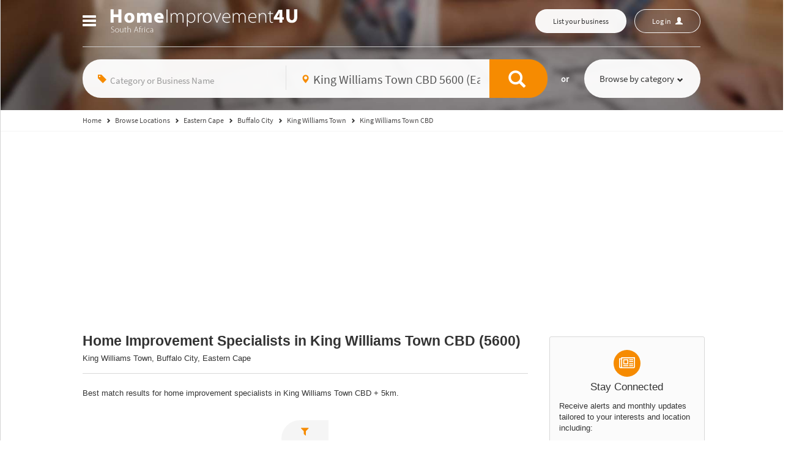

--- FILE ---
content_type: text/html;charset=UTF-8
request_url: https://www.homeimprovement4u.co.za/directory/location/eastern-cape/buffalo-city/king-williams-town/king-williams-town-cbd/
body_size: 22105
content:
<!DOCTYPE html>
<!--[if IE ]>
  <html lang="en-za" class="ie9">
<![endif]-->
<!--[if !IE]>-->
<html lang="en-za" id="top-back">
    <!--<![endif]-->
    <head>
        <!-- Google tag (gtag.js) -->
<script async src="https://www.googletagmanager.com/gtag/js?id=G-GWPR2WZ63F"></script>
<script>
  window.dataLayer = window.dataLayer || [];
  function gtag(){dataLayer.push(arguments);}
  gtag('js', new Date());

  gtag('config', 'G-GWPR2WZ63F');
</script>
        <meta charset="utf-8">
        <meta http-equiv="X-UA-Compatible" content="IE=edge"><!--IE compatibile-->
        <meta name="viewport" content="width=device-width, initial-scale=1, maximum-scale=1, user-scalable=no">
        <title>Home Improvement Specialists in King Williams Town CBD (5600)  - Homeimprovement4U</title>
                    <meta name="description" content="Find a selection of Home Improvement Specialists in King Williams Town CBD (5600). Homeimprovement4U - ">
            <meta property="og:description" content="Find a selection of Home Improvement Specialists in King Williams Town CBD (5600). Homeimprovement4U - ">
                            <meta property="og:title" content="Home Improvement Specialists in King Williams Town CBD (5600)  - Homeimprovement4U">
                <meta property="og:url" content="https://www.homeimprovement4u.co.za/directory/location/eastern-cape/buffalo-city/king-williams-town/king-williams-town-cbd/">
        <meta property="og:type" content="website">
        <meta name="twitter:widgets:csp" content="on">
        <meta name="hs" content="0">
                            <meta property="og:image" content="https://static.homeimprovement4u.co.za/specificStatic/img/noimage.jpg">
                        <link rel="preconnect" href="https://static.homeimprovement4u.co.za">
        <link rel="preconnect" href="https://ssl.google-analytics.com">
        <link rel="icon" href="https://static.homeimprovement4u.co.za/specificStatic/img/favicon.ico?1" type="image/x-icon">
        <link rel="shortcut icon" href="https://static.homeimprovement4u.co.za/specificStatic/img/favicon.ico?1" type="image/x-icon">
        <link rel="apple-touch-icon" href="https://static.homeimprovement4u.co.za/specificStatic/img/touch_icon.png">
        <meta name="apple-mobile-web-app-title" content="Homeimprovement4U">

                <link href="https://cdnjs.cloudflare.com/ajax/libs/leaflet/1.7.1/leaflet.min.css" rel="stylesheet" media="all">
        <link href='https://api.mapbox.com/mapbox.js/v3.3.1/mapbox.css' rel='stylesheet' /> 
        <link href='https://unpkg.com/leaflet.markercluster@1.4.1/dist/MarkerCluster.css' rel='stylesheet' /> 
        <link href='https://unpkg.com/leaflet.markercluster@1.4.1/dist/MarkerCluster.Default.css' rel='stylesheet' />
        
        <link rel="preload" as="font" href="https://static.homeimprovement4u.co.za/core/fonts/fontawesome-webfont.woff" type="font/woff" crossorigin="anonymous">
        <link rel="preload" as="font" href="https://static.homeimprovement4u.co.za/core/fonts/glyphicons-halflings-regular.woff" type="font/woff" crossorigin="anonymous">
        <link rel="preload" as="font" href="https://static.homeimprovement4u.co.za/core/fonts/SourceSansPro-Regular.ttf.woff2" type="font/woff2" crossorigin="anonymous">
        <link rel="preload" as="image" href="https://static.homeimprovement4u.co.za/specificStatic/img/header/top_banner.webp">

                    <script async src="https://pagead2.googlesyndication.com/pagead/js/adsbygoogle.js?client=ca-pub-8294140247049471" crossorigin="anonymous"></script>
                <link rel="stylesheet" href="https://static.homeimprovement4u.co.za/css/page/result_page/result_page_2b9e47a2a92096c6ce64debc51eb1a18.css">

    <!-- HTML5 Shim and Respond.js IE8 support of HTML5 elements and media queries -->
<!-- WARNING: Respond.js doesn't work if you view the page via file:// -->
<!--[if lt IE 9]>
    <script type="text/javascript" src="https://static.homeimprovement4u.co.za/js/page/modules_ie/modules_ie_aeaca882df4ef72264bd91731f52f506.js"></script>
  <![endif]-->
<!--Glyphicon incons on IE8 -->
<!--[if IE 8 ]>
  <script>
  $(document).ready(function() {
    var $style;
      $style = $('<style type="text/css">:before,:after{content:none !important}</style>');
      $('head').append($style);
      return setTimeout((function() {
      return $style.remove();
    }), 0);
  });
  </script>
  <![endif]-->        <script type="text/javascript">
        var _gaq = _gaq||[];
        _gaq.push(['_setAccount', 'UA-59430613-1']);
                                    _gaq.push(['_setCustomVar', 1, 'Sections', 'Result_Pages']);
                                        _gaq.push(['_setCustomVar', 2, 'RP', 'SL_bottom_many']);
                                
                    _gaq.push(['_setCustomVar', 5, 'PPL', '0']);
                    
            _gaq.push(['_trackPageview']);

            (function () {
                var ga = document.createElement('script');
                ga.type = 'text/javascript';
                ga.rel = "preconnect";
                ga.async = true;
                ga.src = ('https:'==document.location.protocol ? 'https://ssl' : 'http://www')+'.google-analytics.com/ga.js';
                var s = document.getElementsByTagName('script')[0];
                s.parentNode.insertBefore(ga, s);
            })();
    </script>
    <!-- global JS variables -->

        <link rel="stylesheet" href="https://static.homeimprovement4u.co.za/css/global/global_style.css">
                <script src='https://cdnjs.cloudflare.com/ajax/libs/leaflet/1.7.1/leaflet-src.min.js'></script>
        <script src='https://api.mapbox.com/mapbox.js/v3.3.1/mapbox.js'></script>
        <script src='https://unpkg.com/leaflet.markercluster@1.4.1/dist/leaflet.markercluster.js'></script>
        
    <script type="text/javascript">
        var DOMAINS_STATIC = 'https://static.homeimprovement4u.co.za';
        var DOMAINS_DYNAMIC = 'https://dynamic.homeimprovement4u.co.za';
        var PAGE_DOMAIN = 'https://www.homeimprovement4u.co.za';
        var SITE_PREFIX = 'hi_za';
        var ENV = 'production';
                var CHECK_LOGGED_URL = "https:||www.homeimprovement4u.co.za|directory|user|checkLogged|".replace(/\|/g,"/");
                var CATEGORY_AUTOCOMPLETE_URL = "https:||www.homeimprovement4u.co.za|categories|suggest|".replace(/\|/g,"/");
                var LOCATION_AUTOCOMPLETE_URL = "https:||www.homeimprovement4u.co.za|locations|suggest|".replace(/\|/g,"/");
                var SEARCH_CATEGORY = 'https://www.homeimprovement4u.co.za/directory/category/{category}/';
        var SEARCH_LOCATION = 'https://www.homeimprovement4u.co.za/directory/location/{location}/';
        var SEARCH_DOUBLE = 'https://www.homeimprovement4u.co.za/directory/category/{category}/location/{location}/';
        window.atbApp = 'page';
        window.atbDebug = true;
        //search_category_simple
    </script>
    <!-- end of global JS variables -->
            <meta name="facebook-domain-verification" content="gp6ehu2h47bl4yk7w2c17sgo1h0da0" />
    </head>
<body class="subpage-default">
    <noscript>Your browser does not support JavaScript!</noscript>
    <div class="header-full dont-colapse-on-desktop ">
                        <nav class="navbar navbar-default navbar-fixed-top">
    <div class="container">
        <div class="collapse navbar-collapse js-navbar-collapse">
            <ul class="nav navbar-nav ">
                <li class="dropdown mega-dropdown">
                    <a href="#" class="dropdown-toggle main-link" data-toggle="dropdown" title="1 - Menu" accesskey="1">
                        <span class="hide">Menu</span>
                        <div class="pseudo-toggle">
                            <span class="icon-bar"></span>
                            <span class="icon-bar"></span>
                            <span class="icon-bar"></span>
                        </div>
                    </a>
                    <a href="/" class="home-logo"><img src="https://static.homeimprovement4u.co.za/specificStatic/img/header/logo.webp?5" alt="Homeimprovement4U" width="386" height="49"></a>
                    <ul class="dropdown-menu mega-dropdown-menu row">
                        <li>
                            <ul>
                                    <li class="show-menu"><a   href="https://www.homeimprovement4u.co.za/">Home</a></li>    <li class="show-menu"><a   href="https://www.homeimprovement4u.co.za/page/about/">About Us</a></li>    <li class="show-menu"><a   href="https://www.homeimprovement4u.co.za/directory/location/">Locations</a></li>    <li class="show-menu"><a   href="https://www.homeimprovement4u.co.za/directory/category/">Categories</a></li>    <li class="show-menu"><a   href="https://www.homeimprovement4u.co.za/special-offers/">Special Offers</a></li>    <li class="show-menu"><a target="_self"  href="https://www.homeimprovement4u.co.za/events/">Events</a></li>    <li class="show-menu"><a   href="https://www.homeimprovement4u.co.za/resources/">Informative Articles</a></li>    <li class="show-menu"><a   href="https://www.homeimprovement4u.co.za/blog/">Blog</a></li>    <li class="show-menu"><a   href="https://www.homeimprovement4u.co.za/contact/">Contact Us</a></li>
                                <li class="mobile-menu "><a href="https://www.homeimprovement4u.co.za/login/" data-log-url="https://business.homeimprovement4u.co.za/" data-log-url-vma="https://www.homeimprovement4u.co.za/user/dashboard/" data-log-url-cma="https://corporate.homeimprovement4u.co.za/" class="user-button user-button-mobile"></a></li>
                                <li class="not-login logged-out-vma "><a href="/register/">Join our community</a></li>
                                <li class="btn-free not-login hide "><a href="https://business.homeimprovement4u.co.za/packages/">List your business</a></li>
                            </ul>
                        </li>
                        <li>
                            <ul class="featured-list">
                                <li><a href="https://business.homeimprovement4u.co.za/packages/" class="featured btn-featured hide">Upgrade</a></li>
                            </ul>
                        </li>
                    </ul>
                </li>
            </ul>
        </div>
        <div class="right-menu pull-right">
                                                                                    <a class="hide  mobile-search btn btn-default btn-free" data-toggle="collapse" href="#collapseExample" aria-expanded="false" aria-controls="collapseExample" onclick="$('html,body').animate({scrollTop: 0}, 'slow');
                    return false;">
                <span aria-hidden="true" class="glyphicon glyphicon-search"></span><span class="hide">Open search</span>
            </a>
            <a href="https://business.homeimprovement4u.co.za/packages/" data-analytics="add_listing_header" class="btn btn-default btn-free hide">List your business</a>
                        <a href="https://business.homeimprovement4u.co.za/packages/" data-analytics="upgrade_listing_header" class="btn btn-default btn-featured hide">Upgrade</a>
            <a href="https://www.homeimprovement4u.co.za/login/" data-log-url="https://business.homeimprovement4u.co.za/" data-log-url-vma="https://www.homeimprovement4u.co.za/user/dashboard/" data-log-url-cma="https://corporate.homeimprovement4u.co.za/" class="btn btn-default user-button user-button-desktop"><span class="fa fa-spinner fa-spin"></span></a>
        </div>
    </div>
</nav>
            <div class="header-range collapse" id="collapseExample">
    <div class="container">

                            
        <div id="search">
            <form id="search_full_width" class="form-inline row">
                <!--Category-->
                <div class="form-group col-md-5 col-xs-12">
                    <label class="hide" for="search_full_width_category">Category or Business Name</label>
                    <input class="form-control" aria-label="Category or Business Name" type="text"
                           value=""
                           placeholder="Category or Business Name" name="category" id="search_full_width_category"
                           data-urlParam=""
                           data-noResultMsg="No results found."
                           data-categoryHeader="Categories:"
                           data-listingHeader="Business names:"
                           />
                    <span class="glyphicon glyphicon-tag icon-search" aria-hidden="true"></span>
                </div>
                <div class="clearContent second-input form-group col-md-5 col-xs-12">
                    <label class="hide" for="search_full_width_location">Suburb, City, Province or Postal Code</label>
                    <input class="form-control" aria-label="Suburb, City, Province or Postal Code" type="text"
                           value="King Williams Town CBD 5600 (Eastern Cape)"
                           placeholder="Suburb, City, Province or Postal Code" name="location" id="search_full_width_location"
                           data-urlParam="eastern-cape/buffalo-city/king-williams-town/king-williams-town-cbd"
                           data-noResultMsg="No results found."
                           />
                    <span class="glyphicon glyphicon-map-marker icon-search" aria-hidden="true"></span>
                    <span class="line-decor"></span>
                </div>
                <div class="col-md-2 col-xs-12">
                    <button class="btn btn-default btn-main">
                        <span class="glyphicon glyphicon-search" aria-hidden="true"></span><span class="hide">Search</span>
                    </button>
                </div>
            </form>
            <div class="browse-category">
    <span class="or-category">or</span>
    <a class="btn btn-default btn-category-menu browse-category-menu-button"
       data-categories-ajax-url="https://www.homeimprovement4u.co.za/categories/menu/"
       data-categories-index-url="https://www.homeimprovement4u.co.za/categories/index/">Browse by category<span class="glyphicon glyphicon-chevron-down" aria-hidden="true"></span><span class="glyphicon glyphicon-chevron-up hide" aria-hidden="true"></span><i class="fa fa-spinner fa-pulse hide"></i></a>
</div>
        </div>

    </div>

</div>
        
    <script type="application/ld+json">
        {
            "@context": "http://schema.org",
            "@type": "BreadcrumbList",
            "itemListElement":
            [
                {
                    "@type": "ListItem",
                    "position": 1,
                    "item":
                    {
                        "@id": "https://www.homeimprovement4u.co.za/",
                        "name": "Home"
                    }
                },
            
                {
                    "@type": "ListItem",
                    "position": 2,
                    "item":
                    {
                        "@id": "/directory/location/",                        "name": "Browse Locations"
                    }
                },            
                {
                    "@type": "ListItem",
                    "position": 3,
                    "item":
                    {
                        "@id": "https://www.homeimprovement4u.co.za/directory/location/eastern-cape/",                        "name": "Eastern Cape"
                    }
                },            
                {
                    "@type": "ListItem",
                    "position": 4,
                    "item":
                    {
                        "@id": "https://www.homeimprovement4u.co.za/directory/location/eastern-cape/buffalo-city/",                        "name": "Buffalo City"
                    }
                },            
                {
                    "@type": "ListItem",
                    "position": 5,
                    "item":
                    {
                        "@id": "https://www.homeimprovement4u.co.za/directory/location/eastern-cape/buffalo-city/king-williams-town/",                        "name": "King Williams Town"
                    }
                },            
                {
                    "@type": "ListItem",
                    "position": 6,
                    "item":
                    {
                        "@id": "https://www.homeimprovement4u.co.za/directory/location/eastern-cape/buffalo-city/king-williams-town/king-williams-town-cbd/",                        "name": "King Williams Town CBD"
                    }
                }                      ]
        }
    </script>

    <div class="header-range breadcrumb-look">
        <div class="container">
            <div class="breadcrumb row hide-on-tablet">
                <a href="https://www.homeimprovement4u.co.za/"><span>Home</span></a>
                <span class="glyphicon glyphicon-chevron-right"></span>
                                    <span>
                                                    <a href="/directory/location/" title="Browse&#x20;Locations" ><span>Browse Locations</span></a>
                                                                                <span class="glyphicon glyphicon-chevron-right"></span>
                                            </span>
                                    <span>
                                                    <a href="https://www.homeimprovement4u.co.za/directory/location/eastern-cape/" title="Eastern&#x20;Cape" ><span>Eastern Cape</span></a>
                                                                                <span class="glyphicon glyphicon-chevron-right"></span>
                                            </span>
                                    <span>
                                                    <a href="https://www.homeimprovement4u.co.za/directory/location/eastern-cape/buffalo-city/" title="Buffalo&#x20;City" ><span>Buffalo City</span></a>
                                                                                <span class="glyphicon glyphicon-chevron-right"></span>
                                            </span>
                                    <span>
                                                    <a href="https://www.homeimprovement4u.co.za/directory/location/eastern-cape/buffalo-city/king-williams-town/" title="King&#x20;Williams&#x20;Town" ><span>King Williams Town</span></a>
                                                                                <span class="glyphicon glyphicon-chevron-right"></span>
                                            </span>
                                    <span>
                                                    <a href="https://www.homeimprovement4u.co.za/directory/location/eastern-cape/buffalo-city/king-williams-town/king-williams-town-cbd/" title="King&#x20;Williams&#x20;Town&#x20;CBD" ><span>King Williams Town CBD</span></a>
                                                                        </span>
                            </div>
        </div>
    </div>

    </div>
        
        <main class="container rp-index">
        <div class="row margin-bottom list-section">
            <section class="left-section">
                <div id="left-list">
                    <div class="col-md-9 col-sx-12">
                        <header class="col-md-12">
    <h1 tabindex="1">Home Improvement Specialists in King Williams Town CBD (5600)</h1>
            <div class="header-sub-title">King Williams Town, Buffalo City, Eastern Cape</div>
                <p class="intro-lead">Best match results for home improvement specialists in King Williams Town CBD + 5km.</p>
        <ul class="filter-bands hide"></ul>
</header>
                        <div class="rp-mobile-menu" style="display: none;">
    <div class="btn-group" role="group" aria-label="navi-desktop">
        <a href="#" class="btn btn-default" id="refine-button">
            <i class="fa fa-filter"></i>
            <span class="button-label">Refine</span>
        </a>
                <a href="#" class="btn btn-default btn-toggle-rhs-menu">
            <i class="fa fa-bars"></i>
            <span class="button-label">More</span>
        </a>
    </div>
</div>                            <div class="listing-sort-options-list-container">
        <ul class="list-inline">
            <li class="sort-by-label">
                Sort by:
            </li>
            <li>
                <a class="btn btn-default active" data-sort="most-relevant">
                    Most relevant
                </a>
            </li>
                                        <li>
                    <a class="btn btn-default" data-sort="distance">
                       Distance
                    </a>
                </li>
                    </ul>
    </div>
                        <div class="listing-list-container">
                                                                                                                
                
<div class="listing-container"
     data-id="47671"
     data-filterEvents="0"
     data-filterDistance="0"
     data-filterMostPopular="0"
     data-filterRating="0"
     data-filterAssociations=""
     data-filterSpecialOffers="0"
     data-filterCertifications=""
     data-filterQualifications=""
     data-claimed="1"
     data-querynum="1"
     data-revscore="61.946705">
    <div
        class="listing listing-default listing-claimed"
        itemscope
        itemtype="http://schema.org/LocalBusiness"
        data-id="47671"
    >
                <div class="listing-header ">
                                                                                                <div class="
        listing-title
            ">
    <a href="https://www.homeimprovement4u.co.za/directory/bob-the-builder-47671.html#listing-title" data-analytics="From_RP_to_Listings">
        Bob&#x20;the&#x20;Builder
    </a>
</div>                            <div class="listing-breadcrumb">
        Building &amp; Construction
                    <span class="fa fa-chevron-right"></span>
            Builders &amp; Building Contractors
            </div>
                                            </div>
        <div class="
                listing-main-content
                                    with-gallery
                                            ">
                        <div class="listing-media-list">
                <div class="media-list-slider">
                                        
                                                                            <div class="listing-gallery-image listing-media listing-gallery-image-1" data-analytics="From_RP_to_Listings">
            <a href="https://www.homeimprovement4u.co.za/directory/bob-the-builder-47671.html">
                    <img data-src="https://dynamic.homeimprovement4u.co.za/resources.php?image=listings/6/7/1/47671/images/52652.jpg&amp;width=248&amp;height=256" class="hidden-xs" alt="Bob the Builder King Williams Town CBD 1" width="70" height="70">
                    <img data-src="https://dynamic.homeimprovement4u.co.za/resources.php?image=listings/6/7/1/47671/images/52652.jpg&amp;width=368&amp;height=140" class="visible-xs" alt="Bob the Builder King Williams Town CBD 1">
            </a>
        </div>
    


                                    </div>
            </div>
                            <div
        class="
            listing-address-info-container
                            with-gallery
                                    
        ">
        <ul class="listing-address-info">
                                                <li>
                        <span class="icon-container">
                            <span class="fa fa-map-marker address-icon"></span>
                        </span>
                                                    <a href="#"
                                id="map-listing-47671"
                                data-toggle="modal"
                                data-target="#mapModalListing"
                                data-listingId="47671"
                                data-latitude="-32.8825800000"
                                data-longitude="27.3917750000"
                                data-link="https://www.homeimprovement4u.co.za/directory/bob-the-builder-47671.html"
                                data-title="Bob&#x20;the&#x20;Builder"
                                data-featured="0"
                                data-restricted="0"
                                                                                                data-address="King Williams Town CBD, Eastern Cape"
                                data-listing-id="47671"
                                data-type="11"
                                class="stat-view-map info"
                                itemprop="streetAddress">
                                                    King Williams Town CBD, Eastern Cape
                            
                                                    </a>
                                            </li>
                                                                                                                        <li>
                        <span class="icon-container">
                            <span class="fa fa-car address-icon"></span>
                        </span>
                                                <span
                                class="info"
                                itemprop="mobileBusiness"
                        >
                                                    Business can travel to you
                            
                                                    </span>
                                            </li>
                                                                                        </ul>
    </div>
                                        <div class="listing-action-buttons">
                                                <a href="#" class="text-nowrap request-button lc-modal stat-email" data-href="/listing/quote/47671/" data-listing-id="47671" data-type="23" data-analytics="Quote_results_standard" >
            <i class="fa fa-envelope-o" aria-hidden="true"></i>&nbsp;Request quote
            </a>
                            
    <div class="contact-buttons">
                                                <a href="#" class="text-nowrap contact-button contact-button-contact-me lc-modal stat-email" data-href="/listing/contact-me/47671/" data-listing-id="47671" data-type="22" data-analytics="ContactMe_results_standard" >
                <i class="fa fa-user" aria-hidden="true"></i>&nbsp;Contact me
                </a>
                                        <a href="#" class="text-nowrap contact-button contact-button-email stat-email add-onclick lc-modal" data-href="/listing/contact-owner/47671/" data-analytics="SendEmail_results_standard" data-listing-id="47671" data-type="14" >
                <i class="fa fa-envelope-o" aria-hidden="true"></i>&nbsp;Email
                </a>
                                    </div>
</div>                    </div>
                
<div class="listing-tabs-container">
        <div class="listing-tabs-nav">
        <ul>
        </ul>
    </div>
        <div class="
        listing-tabs-nav-second
                 "
    >
        <div class="other-actions">
        </div>
        <ul class="listing-default listing-claimed">
                                            <li>
                    <a
                        data-tab-handle="description"
                        data-listing-id="47671"
                        class="
                        tab-toggle tab-toggle-desktop
                                                                                    active
                                                                            "
                    >
                        <span class="label-long">Description</span>
                    </a>
                </li>
                                    </ul>
    </div>
        <div class="listing-tabs">
                            
                    <div class="listing-tab description-tab" data-tab-handle="description" data-listing-id="47671"style="display: block;">
                                    <div class="tab-content description-tab">
    <p>
        <span>For ALL your building &amp; maintenance requirements.
Building, Welding, Carports, Pool cleaning, Gate motors, Sliding gates, Burglar proofing, General electrical &amp; plumbing, Paving, Fencing, Woodwork, Cupboards, Painting, Tiling, Roofing, Garage Doors, Construction, High pressure cleaning and SO MUCH MORE......</span>
        <span><a href="https://www.homeimprovement4u.co.za/directory/bob-the-builder-47671.html#listing-title" class="read-more-desc">Read more</a></span>
    </p>
</div>                                                                            </div>
            </div>
</div>

                <div class="more-options-container">
    <ul class="more-options-nav">
    </ul>
</div>    </div>
</div>

                    
                
<div class="listing-container"
     data-id="46184"
     data-filterEvents="0"
     data-filterDistance="0"
     data-filterMostPopular="0"
     data-filterRating="0"
     data-filterAssociations=""
     data-filterSpecialOffers="0"
     data-filterCertifications=""
     data-filterQualifications=""
     data-claimed="1"
     data-querynum="1"
     data-revscore="61.33927">
    <div
        class="listing listing-default listing-claimed"
        itemscope
        itemtype="http://schema.org/LocalBusiness"
        data-id="46184"
    >
                <div class="listing-header show-listing-logo">
                                                                            <a href="https://www.homeimprovement4u.co.za/directory/architects-unbound-pty-ltd-46184.html#listing-title" class="listing-main-header-image" data-analytics="From_RP_to_Listings">
        <span class="v-a-w">
            <span class="v-a">
                    <img data-src="https://dynamic.homeimprovement4u.co.za/resources.php?image=listings/1/8/4/46184/logo/14140.jpg" alt="Architects&#x20;Unbound&#x20;&#x28;Pty&#x29;&#x20;Ltd.">
            </span>
        </span>
    </a>
                        <div class="
        listing-title
            ">
    <a href="https://www.homeimprovement4u.co.za/directory/architects-unbound-pty-ltd-46184.html#listing-title" data-analytics="From_RP_to_Listings">
        Architects&#x20;Unbound&#x20;&#x28;Pty&#x29;&#x20;Ltd.
    </a>
</div>                            <div class="listing-breadcrumb">
        Design &amp; Planning
                    <span class="fa fa-chevron-right"></span>
            Architects
            </div>
                                            </div>
        <div class="
                listing-main-content
                                    with-gallery
                                                    with-most-popular
                            ">
                        <div class="listing-media-list">
                <div class="media-list-slider">
                                            <div class="listing-main-image listing-media hidden-xs">
        <a href="https://www.homeimprovement4u.co.za/directory/architects-unbound-pty-ltd-46184.html" data-analytics="From_RP_to_Listings">
            <span class="v-a-w">
                <span class="v-a">
                        <img data-src="https://dynamic.homeimprovement4u.co.za/resources.php?image=listings/1/8/4/46184/logo/14140.jpg" alt="Architects&#x20;Unbound&#x20;&#x28;Pty&#x29;&#x20;Ltd.">
                </span>
            </span>
        </a>
    </div>

                                                                            <div class="listing-gallery-image listing-media listing-gallery-image-1" data-analytics="From_RP_to_Listings">
            <a href="https://www.homeimprovement4u.co.za/directory/architects-unbound-pty-ltd-46184.html">
                    <img data-src="https://dynamic.homeimprovement4u.co.za/resources.php?image=listings/1/8/4/46184/images/43709.jpg&amp;width=248&amp;height=256" class="hidden-xs" alt="House Van Aswegen" width="70" height="70">
                    <img data-src="https://dynamic.homeimprovement4u.co.za/resources.php?image=listings/1/8/4/46184/images/43709.jpg&amp;width=368&amp;height=140" class="visible-xs" alt="House Van Aswegen">
            </a>
        </div>
    


                                    </div>
            </div>
                            <div
        class="
            listing-address-info-container
                            with-gallery
                                        with-most-popular
                        
        ">
        <ul class="listing-address-info">
                                                <li>
                        <span class="icon-container">
                            <span class="fa fa-map-marker address-icon"></span>
                        </span>
                                                    <a href="#"
                                id="map-listing-46184"
                                data-toggle="modal"
                                data-target="#mapModalListing"
                                data-listingId="46184"
                                data-latitude="-32.9251099000"
                                data-longitude="27.6933496000"
                                data-link="https://www.homeimprovement4u.co.za/directory/architects-unbound-pty-ltd-46184.html"
                                data-title="Architects&#x20;Unbound&#x20;&#x28;Pty&#x29;&#x20;Ltd."
                                data-featured="0"
                                data-restricted="0"
                                                                                                data-address="&lt;span class=&quot;listing-address-result-pages listing-address-result-pages-6880&quot;&gt;
&lt;span class=&quot;listing-address-row listing-address-row-1&quot;&gt;
&lt;span class=&quot;listing-address-1&quot;&gt;15 Irvine Road&lt;/span&gt;,&amp;nbsp;&lt;span class=&quot;listing-address-location-bottom&quot;&gt;Bonnie Doon&lt;/span&gt;,&amp;nbsp;&lt;span class=&quot;listing-address-location-level-1&quot;&gt;Eastern Cape&lt;/span&gt;
&lt;/span&gt;
&lt;/span&gt;"
                                data-listing-id="46184"
                                data-type="11"
                                class="stat-view-map info"
                                itemprop="streetAddress">
                                                    <span class="listing-address-result-pages listing-address-result-pages-6880">
<span class="listing-address-row listing-address-row-1">
<span class="listing-address-1">15 Irvine Road</span>, <span class="listing-address-location-bottom">Bonnie Doon</span>, <span class="listing-address-location-level-1">Eastern Cape</span>
</span>
</span>
                            
                                                    </a>
                                            </li>
                                                                                                                        <li>
                        <span class="icon-container">
                            <span class="fa fa-car address-icon"></span>
                        </span>
                                                <span
                                class="info"
                                itemprop="mobileBusiness"
                        >
                                                    Business can travel to you
                            
                                                    </span>
                                            </li>
                                                                                                <li>
                    <span class="icon-container">
                        <i class="fa fa-trophy" aria-hidden="true"></i>
                    </span>
                    <a href="https://www.homeimprovement4u.co.za/directory/architects-unbound-pty-ltd-46184.html#most-popular-box" class="info">
                        <span>Awards: #2 Most Popular  in Buffalo City for 2024</span>
                    </a>
                 </li>
                    </ul>
    </div>
                                        <div class="listing-action-buttons">
                                                <a href="#" class="text-nowrap request-button lc-modal stat-email" data-href="/listing/quote/46184/" data-listing-id="46184" data-type="23" data-analytics="Quote_results_standard" >
            <i class="fa fa-envelope-o" aria-hidden="true"></i>&nbsp;Request quote
            </a>
                            
    <div class="contact-buttons">
                                                <a href="#" class="text-nowrap contact-button contact-button-contact-me lc-modal stat-email" data-href="/listing/contact-me/46184/" data-listing-id="46184" data-type="22" data-analytics="ContactMe_results_standard" >
                <i class="fa fa-user" aria-hidden="true"></i>&nbsp;Contact me
                </a>
                                        <a href="#" class="text-nowrap contact-button contact-button-email stat-email add-onclick lc-modal" data-href="/listing/contact-owner/46184/" data-analytics="SendEmail_results_standard" data-listing-id="46184" data-type="14" >
                <i class="fa fa-envelope-o" aria-hidden="true"></i>&nbsp;Email
                </a>
                                        <a href="https://architects-unbound.wixsite.com/architects-unbound" target="_blank" rel="noopener" data-source="1" class="text-nowrap contact-button contact-button-website stat-www" rel="nofollow" data-analytics="visit_web_results_standard" data-listing-id="46184" data-type="2" target="_blank" >
                <i class="fa fa-globe" aria-hidden="true"></i>&nbsp;www
                </a>
                                                                            </div>
</div>                    </div>
                
<div class="listing-tabs-container">
        <div class="listing-tabs-nav">
        <ul>
        </ul>
    </div>
        <div class="
        listing-tabs-nav-second
                 "
    >
        <div class="other-actions">
        </div>
        <ul class="listing-default listing-claimed">
                                            <li>
                    <a
                        data-tab-handle="description"
                        data-listing-id="46184"
                        class="
                        tab-toggle tab-toggle-desktop
                                                                                    active
                                                                            "
                    >
                        <span class="label-long">Description</span>
                    </a>
                </li>
                                    </ul>
    </div>
        <div class="listing-tabs">
                            
                    <div class="listing-tab description-tab" data-tab-handle="description" data-listing-id="46184"style="display: block;">
                                    <div class="tab-content description-tab">
    <p>
        <span>Architects Unbound (Pty) Ltd. was established in August 2015 with the main focus on residential architecture which includes renovations, alterations, additions, garden apartments and new houses, but we also do commercial and retail buildings.

Since 1996, I have gained experience in a vast range of projects ranging from residential to commercial buildings.</span>
        <span><a href="https://www.homeimprovement4u.co.za/directory/architects-unbound-pty-ltd-46184.html#listing-title" class="read-more-desc">Read more</a></span>
    </p>
</div>                                                                            </div>
            </div>
</div>

                <div class="more-options-container">
    <ul class="more-options-nav">
    </ul>
</div>    </div>
</div>

                    
                
<div class="listing-container"
     data-id="37399"
     data-filterEvents="0"
     data-filterDistance="0"
     data-filterMostPopular="0"
     data-filterRating="0"
     data-filterAssociations=""
     data-filterSpecialOffers="0"
     data-filterCertifications=""
     data-filterQualifications=""
     data-claimed="1"
     data-querynum="1"
     data-revscore="54.41553">
    <div
        class="listing listing-default listing-claimed"
        itemscope
        itemtype="http://schema.org/LocalBusiness"
        data-id="37399"
    >
                <div class="listing-header ">
                                                                                                <div class="
        listing-title
            ">
    <a href="https://www.homeimprovement4u.co.za/directory/anele-construction-37399.html#listing-title" data-analytics="From_RP_to_Listings">
        ANELE&#x20;CONSTRUCTION
    </a>
</div>                            <div class="listing-breadcrumb">
        Building &amp; Construction
                    <span class="fa fa-chevron-right"></span>
            Builders &amp; Building Contractors
            </div>
                                            </div>
        <div class="
                listing-main-content
                                            ">
                        <div class="listing-media-list">
                <div class="media-list-slider">
                                        
                                                            


                                    </div>
            </div>
                            <div
        class="
            listing-address-info-container
                                    no-images-and-logo
        ">
        <ul class="listing-address-info">
                                                <li>
                        <span class="icon-container">
                            <span class="fa fa-map-marker address-icon"></span>
                        </span>
                                                    <a href="#"
                                id="map-listing-37399"
                                data-toggle="modal"
                                data-target="#mapModalListing"
                                data-listingId="37399"
                                data-latitude="-32.9378229000"
                                data-longitude="27.2918595000"
                                data-link="https://www.homeimprovement4u.co.za/directory/anele-construction-37399.html"
                                data-title="ANELE&#x20;CONSTRUCTION"
                                data-featured="0"
                                data-restricted="0"
                                                                                                data-address="&lt;span class=&quot;listing-address-result-pages listing-address-result-pages-37399&quot;&gt;
&lt;span class=&quot;listing-address-row listing-address-row-1&quot;&gt;
&lt;span class=&quot;listing-address-1&quot;&gt;qaga location&lt;/span&gt;,&amp;nbsp;&lt;span class=&quot;listing-address-location-bottom&quot;&gt;King Williams Town CBD&lt;/span&gt;&amp;nbsp;&lt;span class=&quot;listing-address-listing-postcode&quot;&gt;5600&lt;/span&gt;,&amp;nbsp;&lt;span class=&quot;listing-address-location-level-1&quot;&gt;Eastern Cape&lt;/span&gt;
&lt;/span&gt;
&lt;/span&gt;"
                                data-listing-id="37399"
                                data-type="11"
                                class="stat-view-map info"
                                itemprop="streetAddress">
                                                    <span class="listing-address-result-pages listing-address-result-pages-37399">
<span class="listing-address-row listing-address-row-1">
<span class="listing-address-1">qaga location</span>, <span class="listing-address-location-bottom">King Williams Town CBD</span> <span class="listing-address-listing-postcode">5600</span>, <span class="listing-address-location-level-1">Eastern Cape</span>
</span>
</span>
                            
                                                    </a>
                                            </li>
                                                                                                                        <li>
                        <span class="icon-container">
                            <span class="fa fa-car address-icon"></span>
                        </span>
                                                <span
                                class="info"
                                itemprop="mobileBusiness"
                        >
                                                    Business can travel to you
                            
                                                    </span>
                                            </li>
                                                                                        </ul>
    </div>
                                        <div class="listing-action-buttons">
                                                <a href="#" class="text-nowrap request-button lc-modal stat-email" data-href="/listing/quote/37399/" data-listing-id="37399" data-type="23" data-analytics="Quote_results_standard" >
            <i class="fa fa-envelope-o" aria-hidden="true"></i>&nbsp;Request quote
            </a>
                            
    <div class="contact-buttons">
                                                <a href="#" class="text-nowrap contact-button contact-button-contact-me lc-modal stat-email" data-href="/listing/contact-me/37399/" data-listing-id="37399" data-type="22" data-analytics="ContactMe_results_standard" >
                <i class="fa fa-user" aria-hidden="true"></i>&nbsp;Contact me
                </a>
                                        <a href="#" class="text-nowrap contact-button contact-button-email stat-email add-onclick lc-modal" data-href="/listing/contact-owner/37399/" data-analytics="SendEmail_results_standard" data-listing-id="37399" data-type="14" >
                <i class="fa fa-envelope-o" aria-hidden="true"></i>&nbsp;Email
                </a>
                                    </div>
</div>                    </div>
                
<div class="listing-tabs-container">
        <div class="listing-tabs-nav">
        <ul>
        </ul>
    </div>
        <div class="
        listing-tabs-nav-second
                 "
    >
        <div class="other-actions">
        </div>
        <ul class="listing-default listing-claimed">
                                            <li>
                    <a
                        data-tab-handle="description"
                        data-listing-id="37399"
                        class="
                        tab-toggle tab-toggle-desktop
                                                                                    active
                                                                            "
                    >
                        <span class="label-long">Description</span>
                    </a>
                </li>
                                    </ul>
    </div>
        <div class="listing-tabs">
                            
                    <div class="listing-tab description-tab" data-tab-handle="description" data-listing-id="37399"style="display: block;">
                                    <div class="tab-content description-tab">
    <p>
        <span>For your construction work,building home renovation,plasting.call me</span>
        <span><a href="https://www.homeimprovement4u.co.za/directory/anele-construction-37399.html#listing-title" class="read-more-desc">Read more</a></span>
    </p>
</div>                                                                            </div>
            </div>
</div>

                <div class="more-options-container">
    <ul class="more-options-nav">
    </ul>
</div>    </div>
</div>

                    
                
<div class="listing-container"
     data-id="17044"
     data-filterEvents="0"
     data-filterDistance="0"
     data-filterMostPopular="0"
     data-filterRating="0"
     data-filterAssociations=""
     data-filterSpecialOffers="0"
     data-filterCertifications=""
     data-filterQualifications=""
     data-claimed="1"
     data-querynum="1"
     data-revscore="46.992516">
    <div
        class="listing listing-default listing-claimed"
        itemscope
        itemtype="http://schema.org/LocalBusiness"
        data-id="17044"
    >
                <div class="listing-header ">
                                                                                                <div class="
        listing-title
            ">
    <a href="https://www.homeimprovement4u.co.za/directory/bevs-carpet-cleaners-17044.html#listing-title" data-analytics="From_RP_to_Listings">
        Bevs&#x20;Carpet&#x20;Cleaners
    </a>
</div>                            <div class="listing-breadcrumb">
        Cleaning &amp; Housekeeping
                    <span class="fa fa-chevron-right"></span>
            Cleaning Contractors &amp; Services
            </div>
                                            </div>
        <div class="
                listing-main-content
                                            ">
                        <div class="listing-media-list">
                <div class="media-list-slider">
                                        
                                                            


                                    </div>
            </div>
                            <div
        class="
            listing-address-info-container
                                    no-images-and-logo
        ">
        <ul class="listing-address-info">
                                                <li>
                        <span class="icon-container">
                            <span class="fa fa-map-marker address-icon"></span>
                        </span>
                                                    <a href="#"
                                id="map-listing-17044"
                                data-toggle="modal"
                                data-target="#mapModalListing"
                                data-listingId="17044"
                                data-latitude="-32.8823506000"
                                data-longitude="27.4027743000"
                                data-link="https://www.homeimprovement4u.co.za/directory/bevs-carpet-cleaners-17044.html"
                                data-title="Bevs&#x20;Carpet&#x20;Cleaners"
                                data-featured="0"
                                data-restricted="0"
                                                                                                data-address="&lt;span class=&quot;listing-address-result-pages listing-address-result-pages-17044&quot;&gt;
&lt;span class=&quot;listing-address-row listing-address-row-1&quot;&gt;
&lt;span class=&quot;listing-address-1&quot;&gt;11 Dan Pionner Av&lt;/span&gt;,&amp;nbsp;&lt;span class=&quot;listing-address-location-bottom&quot;&gt;King Williams Town CBD&lt;/span&gt;&amp;nbsp;&lt;span class=&quot;listing-address-listing-postcode&quot;&gt;5600&lt;/span&gt;,&amp;nbsp;&lt;span class=&quot;listing-address-location-level-1&quot;&gt;Eastern Cape&lt;/span&gt;
&lt;/span&gt;
&lt;/span&gt;"
                                data-listing-id="17044"
                                data-type="11"
                                class="stat-view-map info"
                                itemprop="streetAddress">
                                                    <span class="listing-address-result-pages listing-address-result-pages-17044">
<span class="listing-address-row listing-address-row-1">
<span class="listing-address-1">11 Dan Pionner Av</span>, <span class="listing-address-location-bottom">King Williams Town CBD</span> <span class="listing-address-listing-postcode">5600</span>, <span class="listing-address-location-level-1">Eastern Cape</span>
</span>
</span>
                            
                                                    </a>
                                            </li>
                                                                                                                                                                            </ul>
    </div>
                                        <div class="listing-action-buttons">
                                                <a href="#" class="text-nowrap request-button lc-modal stat-email" data-href="/listing/quote/17044/" data-listing-id="17044" data-type="23" data-analytics="Quote_results_standard" >
            <i class="fa fa-envelope-o" aria-hidden="true"></i>&nbsp;Request quote
            </a>
                            
    <div class="contact-buttons">
                                                <a href="#" class="text-nowrap contact-button contact-button-contact-me lc-modal stat-email" data-href="/listing/contact-me/17044/" data-listing-id="17044" data-type="22" data-analytics="ContactMe_results_standard" >
                <i class="fa fa-user" aria-hidden="true"></i>&nbsp;Contact me
                </a>
                                        <a href="#" class="text-nowrap contact-button contact-button-email stat-email add-onclick lc-modal" data-href="/listing/contact-owner/17044/" data-analytics="SendEmail_results_standard" data-listing-id="17044" data-type="14" >
                <i class="fa fa-envelope-o" aria-hidden="true"></i>&nbsp;Email
                </a>
                                    </div>
</div>                    </div>
                
<div class="listing-tabs-container">
        <div class="listing-tabs-nav">
        <ul>
        </ul>
    </div>
        <div class="
        listing-tabs-nav-second
                      no-tabs
                 "
    >
        <div class="other-actions">
        </div>
        <ul class="listing-default listing-claimed">
                    </ul>
    </div>
        <div class="listing-tabs">
                            
            </div>
</div>

                <div class="more-options-container">
    <ul class="more-options-nav">
    </ul>
</div>    </div>
</div>

            
            <script type="text/javascript">
            var filterCount = '{"filter_rating":{"5":0,"4":0,"3":0,"2":0,"1":0,"0":4},"filter_booking":0,"filter_distance":{"50":4,"40":4,"30":4,"20":4,"10":4,"5":4,"0":4},"filter_events":0,"filter_most_popular":0,"filter_special_offer":0,"filter_associations":[],"custom_fields":{"after_hours_service":{"5":3,"6":0},"trading_times":3,"payment_options":{"1":2,"2":2,"3":0,"4":0}}}';
        </script>
                                                        </div>
                    </div>
                    <aside class="right-section col-md-3">
                        <div class="rhs-overlay"></div>
                        <div class="rhs-container">
                            <div class="rhs">
                                <a href="#" class="closeRHS">
                                    <span class="glyphicon glyphicon-remove"></span>
                                </a>
                                                                <div class="join-box hide">
    <div class="iconContainer">
        <div class="icon">
            <i class="fa fa-newspaper-o"></i>
        </div>
    </div>
    <div class="join-box-title">Stay Connected</div>
    <p class="join-box-intro-text">Receive alerts and monthly updates tailored to your interests and location including:</p>
    <ul>
        <li>Special offers</li>
        <li>Events</li>
        <li>Get <b>top ideas</b> in your neighbourhood</li>
        <li>Recent customer reviews</li>
        <li>New business information</li>
        <li>Exclusive partner offers</li>
    </ul>
    <div class="button-container">
        <a class="booking-box-button btn btn-default" href="/register/">
            Subscribe
        </a>
    </div>
</div>





                                    <div class="text-section-box">
        <div class="box-title">
            Thousands of home improvement businesses        </div>
        <div class="box-content">
            <p>
                Homeimprovement4U is the most comprehensive online listing of  home improvement, home repair and home maintenance specialists you’re looking for. Whatever you need to renovate, repair or renew, the Homeimprovement4U website will help you find the best person for the job. This includes Home Improvement Specialists in King Williams Town CBD (5600)!
            </p>
        </div>
    </div>
                                    <div class="statistics-box">
        <div class="iconContainer">
            <div class="icon">
                <i class="fa fa-pie-chart"></i>
            </div>
        </div>
        <div class="box-info">
            <div class="booking-box-title">
                Website Statistics            </div>
            <ul><li>300,000+ visitors annually</li>
<li>30,000+ providers listed</li>
<li>120,000+ leads sent annually</li></ul>
        </div>
    </div>





                                    <div class="most-popular-box">
        <div class="iconContainer">
            <img data-src="https://static.homeimprovement4u.co.za/core/img/most_popular_2024.png" width="86" height="86" alt="Want to find out more about the Most Popular Home Improvement Specialist Awards?">
        </div>
        <div class="box-info">
            <div class="most-popular-box-title">
                Most Popular 2024
            </div>
            <p>
                Want to find out more about the Most Popular Home Improvement Specialist Awards?
            </p>
            <div class="button-container">
                <a class="booking-box-button btn btn-default"
                   href="https://www.homeimprovement4u.co.za/page/faq-most-popular-visitors/"
                   target="_blank"
                >
                    Find out more
                </a>
            </div>
        </div>
    </div>
                                    <div class="text-section-box">
        <div class="box-title">
                            Thinking home improvement?
                    </div>
        <div class="box-content">
            <p>
                Are you planning a home renovation, started worked on one or just adding those final touches or do you just need something repaired or maintained?  Too much valuable time can be wasted searching for the right tradesperson or supplier to bring your plans to reality. Homeimprovement4U makes it easy to find the right tradesman, home improvement professionals and suppliers for your job.
            </p>
        </div>
    </div>
                                                                    <div class="article sidebar-article">
        <div class="bottom-text article">
            <div class="article-header-text">
                Articles
            </div>
                            <div class="article-item">
                    <div class="article-item__img">
                                                    <a href="https://www.homeimprovement4u.co.za/directory/category/building-construction/builders-building-contractors/article-our-building-standards-529.html">
                                <img width="256" height="192" data-src="https://dynamic.homeimprovement4u.co.za/resources.php?image=articles/5/2/9/529//529.png&width=256&height=192" alt="Our Building Standards." class="img-responsive">
                            </a>
                                            </div>
                    <div class="article-item__text">
                        <a href="https://www.homeimprovement4u.co.za/directory/category/building-construction/builders-building-contractors/article-our-building-standards-529.html">
                            <h5>Our Building Standards.</h5>
                        </a>
                        <div class="mn-text">
                                                    <p>If a quote seems low it would obviously seem very tempting, but the truth is that when one compares apples to apples, all quotes should be very similar,</p>
                                                </div>
                        <div class="btn-wrap">
                            <a href="https://www.homeimprovement4u.co.za/directory/category/building-construction/builders-building-contractors/article-our-building-standards-529.html" class="btn btn-default btn-sm">Read more</a>
                        </div>
                    </div>
                </div>
                            <div class="article-item">
                    <div class="article-item__img">
                                                    <a href="https://www.homeimprovement4u.co.za/directory/category/building-construction/cladding/article-cladding-316.html">
                                <img width="256" height="192" data-src="https://dynamic.homeimprovement4u.co.za/resources.php?image=articles/3/1/6/316//316.jpg&width=256&height=192" alt="Cladding" class="img-responsive">
                            </a>
                                            </div>
                    <div class="article-item__text">
                        <a href="https://www.homeimprovement4u.co.za/directory/category/building-construction/cladding/article-cladding-316.html">
                            <h5>Cladding</h5>
                        </a>
                        <div class="mn-text">
                                                    <p>For those who aren’t sure what timber cladding is- It is also known as timber weatherboarding or timber siding.  finishing the timber on the outside of commercial and domestic properties. This lets the wood edges look more appealing and modern.</p>
                                                </div>
                        <div class="btn-wrap">
                            <a href="https://www.homeimprovement4u.co.za/directory/category/building-construction/cladding/article-cladding-316.html" class="btn btn-default btn-sm">Read more</a>
                        </div>
                    </div>
                </div>
                            <div class="article-item">
                    <div class="article-item__img">
                                                    <a href="https://www.homeimprovement4u.co.za/directory/category/security-home-automation/security/burglar-guards-proofing/article-trellis-security-gates-are-more-than-security-gates-368.html">
                                <img width="256" height="192" data-src="https://dynamic.homeimprovement4u.co.za/resources.php?image=articles/3/6/8/368//368.jpg&width=256&height=192" alt="Trellis Security gates are more than  security gates" class="img-responsive">
                            </a>
                                            </div>
                    <div class="article-item__text">
                        <a href="https://www.homeimprovement4u.co.za/directory/category/security-home-automation/security/burglar-guards-proofing/article-trellis-security-gates-are-more-than-security-gates-368.html">
                            <h5>Trellis Security gates are more than  security gates</h5>
                        </a>
                        <div class="mn-text">
                                                    <p>We recommend  when shopping to buy trellis gates, especially in the coastal areas ,that you buy a gate with a 15 year anti corrosion guarantee.</p>
                                                </div>
                        <div class="btn-wrap">
                            <a href="https://www.homeimprovement4u.co.za/directory/category/security-home-automation/security/burglar-guards-proofing/article-trellis-security-gates-are-more-than-security-gates-368.html" class="btn btn-default btn-sm">Read more</a>
                        </div>
                    </div>
                </div>
                    </div>
    </div>
            <div class="button-container text-center">
            <a class="booking-box-button btn btn-default" href="#related-article-scroll" style="margin-bottom:32px;">
                Read more Articles
            </a>
        </div>
                                                                </div>
                        </div>
                    </aside>
                </div>
                <div id="left-tree" class="open" data-big-width="">
                    <div class="lhs-overlay"></div>
                    <div class="lhs-container">
                        <div class="lhs">
                            <a href="#" class="closeLHS">
                                <span class="glyphicon glyphicon-remove"></span>
                            </a>
                            <nav>
    <div class="btn-group" role="group" aria-label="...">
                <a href="#"
           class="btn btn-default tooltip-nav active"
           data-toggle="tooltip" data-placement="bottom"
           title="Filtering options" id="open-list"
        >
            <i class="fa fa-filter"></i>
            <span class="hide">Filtering optionsFiltering options</span>
        </a>
                <a href="#"
           class="btn btn-default tooltip-nav"
           data-toggle="tooltip"
           data-placement="bottom"
           title="Hide filters"
           id="open-three">
            <span class="glyphicon glyphicon glyphicon-step-backward"></span>
            <span class="hide">Hide filters</span>
        </a>
        
                    <a href="javascript:void(0);" class="btn btn-default map-button-nav add-onclick tooltip-nav" style="color: #ccc; cursor: default;" data-placement="bottom" title="Please select a suburb/city first"><span class="glyphicon glyphicon-map-marker icon-search" aria-hidden="true"></span><span class="hide">View results on map</span></a>
                        <a href="#" class="btn btn-default btn-saved-menu hide tooltip-nav" data-toggle="tooltip" data-placement="bottom" title="Save your favourite listings to add to this list"><span class="glyphicon glyphicon-star"></span><span class="hide">Save your favourite listings to add to this list</span></a>
    </div>
</nav>
                                                            <div class="show-only-in-sidebar-mobile">
    <ul class="filter-bands hide">
    </ul>
    <div class="clear"></div>
</div>
<div class="serp-filters-container">
    <form id="serp-filters" class="serp-filters">
        <div class="serp-filter">
    <div class="serp-filter-title">
        Distance
    </div>
    <ul>
            <li >
            <label>
                <input data-analytics="SERP_Filters_Distance_0" type="checkbox" class="serp-filters"  name="filterDistance" value="0" >
                <span class="custom-tick"></span>
                King Williams Town CBD only
            </label>
            <span class="pull-right">4</span>
        </li>
            <li >
            <label>
                <input data-analytics="SERP_Filters_Distance_5" type="checkbox" class="serp-filters"  name="filterDistance" value="5" >
                <span class="custom-tick"></span>
                King Williams Town CBD + 5km
            </label>
            <span class="pull-right">4</span>
        </li>
            <li >
            <label>
                <input data-analytics="SERP_Filters_Distance_10" type="checkbox" class="serp-filters"  name="filterDistance" value="10" >
                <span class="custom-tick"></span>
                King Williams Town CBD + 10km
            </label>
            <span class="pull-right">4</span>
        </li>
            <li >
            <label>
                <input data-analytics="SERP_Filters_Distance_20" type="checkbox" class="serp-filters"  name="filterDistance" value="20" >
                <span class="custom-tick"></span>
                King Williams Town CBD + 20km
            </label>
            <span class="pull-right">4</span>
        </li>
            <li >
            <label>
                <input data-analytics="SERP_Filters_Distance_30" type="checkbox" class="serp-filters"  name="filterDistance" value="30" >
                <span class="custom-tick"></span>
                King Williams Town CBD + 30km
            </label>
            <span class="pull-right">4</span>
        </li>
            <li >
            <label>
                <input data-analytics="SERP_Filters_Distance_40" type="checkbox" class="serp-filters"  name="filterDistance" value="40" >
                <span class="custom-tick"></span>
                King Williams Town CBD + 40km
            </label>
            <span class="pull-right">4</span>
        </li>
            <li >
            <label>
                <input data-analytics="SERP_Filters_Distance_50" type="checkbox" class="serp-filters"  name="filterDistance" value="50" >
                <span class="custom-tick"></span>
                King Williams Town CBD + 50km
            </label>
            <span class="pull-right">4</span>
        </li>
    </div>
            <div class="serp-filter">
        <div class="serp-filter-title">
            Extra filters
        </div>
        <ul data-filtersType="extra">
                    <li class="filter-disabled">
                <label>
                    <input data-analytics="SERP_Filters_SpecialOffers" type="checkbox" value="1" class="serp-filters"  name="filterSpecialOffers" disabled="disabled">
                    <span class="custom-tick"></span>
                    With special offers
                </label>
                <span class="pull-right">0</span>
            </li>
                            <li class="filter-disabled">
                <label>
                    <input data-analytics="SERP_Filters_Events" type="checkbox" value="1" class="serp-filters"  name="filterEvents" disabled="disabled">
                    <span class="custom-tick"></span>
                    With events
                </label>
                <span class="pull-right">0</span>
            </li>
                            <li class="filter-disabled">
                <label>
                    <input data-analytics="SERP_Filters_MostPopular" type="checkbox" value="1" class="serp-filters"  name="filterMostPopular" disabled="disabled">
                    <span class="custom-tick"></span>
                    Most popular
                </label>
                <span class="pull-right">0</span>
            </li>
        
                                                    <li >
                    <label>
                        <input data-analytics="SERP_Filters_CustomFields" data-label="Trading Times" type="checkbox" value="1" class="serp-filters"  name="filterCustomField" data-field="trading_times" data-filter="filter_cf_trading_times_1" >
                        <span class="custom-tick"></span>
                        Trading Times
                    </label>
                    <span class="pull-right">3</span>
                </li>
                                    
        </ul>
    </div>
            <div class="serp-filter">
        <div class="serp-filter-title">
            Ratings
        </div>
        <ul class="start-rating-filter">
                    <li class="filter-disabled">
                <label>
                    <input data-analytics="SERP_Filters_Rating_5" class="serp-filters" type="checkbox"  name="filterRating" value="5" disabled="disabled">
                    <span class="custom-tick"></span>
                    <div class="rating-wrapper">
                        <span class="rating-container rating-gly" data-content="&#xe005;&#xe005;&#xe005;&#xe005;&#xe005;">
                            <span class="rating-stars" style="width: 100%"  data-content="&#xe005;&#xe005;&#xe005;&#xe005;&#xe005;"></span>
                            <span itemprop="ratingValue" style="display:none;">4</span>
                            <span itemprop="reviewCount" style="display:none;">1</span>
                        </span> <span class="rating-label"></span>
                    </div>
                </label>
                <span class="pull-right">0</span>
            </li>
                    <li class="filter-disabled">
                <label>
                    <input data-analytics="SERP_Filters_Rating_4" class="serp-filters" type="checkbox"  name="filterRating" value="4" disabled="disabled">
                    <span class="custom-tick"></span>
                    <div class="rating-wrapper">
                        <span class="rating-container rating-gly" data-content="&#xe005;&#xe005;&#xe005;&#xe005;&#xe005;">
                            <span class="rating-stars" style="width: 80%"  data-content="&#xe005;&#xe005;&#xe005;&#xe005;&#xe005;"></span>
                            <span itemprop="ratingValue" style="display:none;">4</span>
                            <span itemprop="reviewCount" style="display:none;">1</span>
                        </span> <span class="rating-label">&amp; above</span>
                    </div>
                </label>
                <span class="pull-right">0</span>
            </li>
                    <li class="filter-disabled">
                <label>
                    <input data-analytics="SERP_Filters_Rating_3" class="serp-filters" type="checkbox"  name="filterRating" value="3" disabled="disabled">
                    <span class="custom-tick"></span>
                    <div class="rating-wrapper">
                        <span class="rating-container rating-gly" data-content="&#xe005;&#xe005;&#xe005;&#xe005;&#xe005;">
                            <span class="rating-stars" style="width: 60%"  data-content="&#xe005;&#xe005;&#xe005;&#xe005;&#xe005;"></span>
                            <span itemprop="ratingValue" style="display:none;">4</span>
                            <span itemprop="reviewCount" style="display:none;">1</span>
                        </span> <span class="rating-label">&amp; above</span>
                    </div>
                </label>
                <span class="pull-right">0</span>
            </li>
                    <li class="filter-disabled">
                <label>
                    <input data-analytics="SERP_Filters_Rating_2" class="serp-filters" type="checkbox"  name="filterRating" value="2" disabled="disabled">
                    <span class="custom-tick"></span>
                    <div class="rating-wrapper">
                        <span class="rating-container rating-gly" data-content="&#xe005;&#xe005;&#xe005;&#xe005;&#xe005;">
                            <span class="rating-stars" style="width: 40%"  data-content="&#xe005;&#xe005;&#xe005;&#xe005;&#xe005;"></span>
                            <span itemprop="ratingValue" style="display:none;">4</span>
                            <span itemprop="reviewCount" style="display:none;">1</span>
                        </span> <span class="rating-label">&amp; above</span>
                    </div>
                </label>
                <span class="pull-right">0</span>
            </li>
                    <li class="filter-disabled">
                <label>
                    <input data-analytics="SERP_Filters_Rating_1" class="serp-filters" type="checkbox"  name="filterRating" value="1" disabled="disabled">
                    <span class="custom-tick"></span>
                    <div class="rating-wrapper">
                        <span class="rating-container rating-gly" data-content="&#xe005;&#xe005;&#xe005;&#xe005;&#xe005;">
                            <span class="rating-stars" style="width: 20%"  data-content="&#xe005;&#xe005;&#xe005;&#xe005;&#xe005;"></span>
                            <span itemprop="ratingValue" style="display:none;">4</span>
                            <span itemprop="reviewCount" style="display:none;">1</span>
                        </span> <span class="rating-label">&amp; above</span>
                    </div>
                </label>
                <span class="pull-right">0</span>
            </li>
                    <li >
                <label>
                    <input data-analytics="SERP_Filters_Rating_0" class="serp-filters" type="checkbox"  name="filterRating" value="0" >
                    <span class="custom-tick"></span>
                    <div class="rating-wrapper">
                        <span class="rating-container rating-gly" data-content="&#xe005;&#xe005;&#xe005;&#xe005;&#xe005;">
                            <span class="rating-stars" style="width: 0%"  data-content="&#xe005;&#xe005;&#xe005;&#xe005;&#xe005;"></span>
                            <span itemprop="ratingValue" style="display:none;">4</span>
                            <span itemprop="reviewCount" style="display:none;">1</span>
                        </span> <span class="rating-label">&amp; above</span>
                    </div>
                </label>
                <span class="pull-right">4</span>
            </li>
            </div>
                                <div class="serp-filter">
                <div class="serp-filter-title">
                    After-hour services available:
                </div>

                <ul data-multiple="0" data-filterType="individual">
                                            <li >
                            <label>
                                <input data-analytics="SERP_Filters_CustomFields" data-label="After-hour services available: Yes" type="checkbox" class="serp-filters"  name="filterCustomField" data-field="after_hours_service" data-filter="filter_cf_after_hours_service_5" value="5" >
                                <span class="custom-tick"></span>
                                Yes
                            </label>
                            <span class="pull-right">3</span>
                        </li>
                                            <li class="filter-disabled">
                            <label>
                                <input data-analytics="SERP_Filters_CustomFields" data-label="After-hour services available: No" type="checkbox" class="serp-filters"  name="filterCustomField" data-field="after_hours_service" data-filter="filter_cf_after_hours_service_6" value="6" disabled="disabled">
                                <span class="custom-tick"></span>
                                No
                            </label>
                            <span class="pull-right">0</span>
                        </li>
                                    </ul>
            </div>
                                <div class="serp-filter">
                <div class="serp-filter-title">
                    Payment options:
                </div>

                <ul data-multiple="1" data-filterType="individual">
                                            <li >
                            <label>
                                <input data-analytics="SERP_Filters_CustomFields" data-label="Payment options: Cash" type="checkbox" class="serp-filters"  name="filterCustomField" data-field="payment_options" data-filter="filter_cf_payment_options_1" value="1" >
                                <span class="custom-tick"></span>
                                Cash
                            </label>
                            <span class="pull-right">2</span>
                        </li>
                                            <li >
                            <label>
                                <input data-analytics="SERP_Filters_CustomFields" data-label="Payment options: Direct Deposit" type="checkbox" class="serp-filters"  name="filterCustomField" data-field="payment_options" data-filter="filter_cf_payment_options_2" value="2" >
                                <span class="custom-tick"></span>
                                Direct Deposit
                            </label>
                            <span class="pull-right">2</span>
                        </li>
                                            <li class="filter-disabled">
                            <label>
                                <input data-analytics="SERP_Filters_CustomFields" data-label="Payment options: Credit Card" type="checkbox" class="serp-filters"  name="filterCustomField" data-field="payment_options" data-filter="filter_cf_payment_options_3" value="3" disabled="disabled">
                                <span class="custom-tick"></span>
                                Credit Card
                            </label>
                            <span class="pull-right">0</span>
                        </li>
                                            <li class="filter-disabled">
                            <label>
                                <input data-analytics="SERP_Filters_CustomFields" data-label="Payment options: Paypal" type="checkbox" class="serp-filters"  name="filterCustomField" data-field="payment_options" data-filter="filter_cf_payment_options_4" value="4" disabled="disabled">
                                <span class="custom-tick"></span>
                                Paypal
                            </label>
                            <span class="pull-right">0</span>
                        </li>
                                    </ul>
            </div>
                </form>
</div>
<div id="tree-box" class="serp-additional-filters">
    <span class="glyphicon glyphicon-remove hide" aria-hidden="true" id="close-refine-mobile"></span>
    <ul class="nav nav-list">
        <li class="first-categories">
            <div class="serp-filter-title">
                                Categories
            </div>
                            <ul class="nav nav-list tree ">
                    <li tabindex="3">
                                                    <span class="select-stripes">
                                <span class="tree-toggler nav-header">
                                    <span class="glyphicon glyphicon-chevron-right" aria-hidden="true"></span>
                                    <a href="https://www.homeimprovement4u.co.za/directory/location/eastern-cape/buffalo-city/king-williams-town/king-williams-town-cbd/">All categories</a>
                                </span>
                            </span>
                            <ul class="nav nav-list tree categories-end">
                                                                    <li tabindex="3" ><a href="https://www.homeimprovement4u.co.za/directory/category/appliance-installation-repair/location/eastern-cape/buffalo-city/king-williams-town/king-williams-town-cbd/"><span class="glyphicon glyphicon-chevron-right" aria-hidden="true"></span>Appliance Installation &amp; Repair</a></li>
                                                                    <li tabindex="3" ><a href="https://www.homeimprovement4u.co.za/directory/category/bathroom-renovations-and-improvements/location/eastern-cape/buffalo-city/king-williams-town/king-williams-town-cbd/"><span class="glyphicon glyphicon-chevron-right" aria-hidden="true"></span>Bathroom renovations and improvements</a></li>
                                                                    <li tabindex="3" ><a href="https://www.homeimprovement4u.co.za/directory/category/building-construction/location/eastern-cape/buffalo-city/king-williams-town/king-williams-town-cbd/"><span class="glyphicon glyphicon-chevron-right" aria-hidden="true"></span>Building &amp; Construction</a></li>
                                                                    <li tabindex="3" ><a href="https://www.homeimprovement4u.co.za/directory/category/carpentry-cabinets/location/eastern-cape/buffalo-city/king-williams-town/king-williams-town-cbd/"><span class="glyphicon glyphicon-chevron-right" aria-hidden="true"></span>Carpentry &amp; Cabinets</a></li>
                                                                    <li tabindex="3" ><a href="https://www.homeimprovement4u.co.za/directory/category/carpets-and-flooring/location/eastern-cape/buffalo-city/king-williams-town/king-williams-town-cbd/"><span class="glyphicon glyphicon-chevron-right" aria-hidden="true"></span>Carpets and Flooring</a></li>
                                                                    <li tabindex="3" ><a href="https://www.homeimprovement4u.co.za/directory/category/cleaning-housekeeping/location/eastern-cape/buffalo-city/king-williams-town/king-williams-town-cbd/"><span class="glyphicon glyphicon-chevron-right" aria-hidden="true"></span>Cleaning &amp; Housekeeping</a></li>
                                                                    <li tabindex="3" ><a href="https://www.homeimprovement4u.co.za/directory/category/decks-patios-balconies/location/eastern-cape/buffalo-city/king-williams-town/king-williams-town-cbd/"><span class="glyphicon glyphicon-chevron-right" aria-hidden="true"></span>Decks, Patios &amp; Balconies</a></li>
                                                                    <li tabindex="3" ><a href="https://www.homeimprovement4u.co.za/directory/category/design-planning/location/eastern-cape/buffalo-city/king-williams-town/king-williams-town-cbd/"><span class="glyphicon glyphicon-chevron-right" aria-hidden="true"></span>Design &amp; Planning</a></li>
                                                                    <li tabindex="3" ><a href="https://www.homeimprovement4u.co.za/directory/category/electrical-lighting/location/eastern-cape/buffalo-city/king-williams-town/king-williams-town-cbd/"><span class="glyphicon glyphicon-chevron-right" aria-hidden="true"></span>Electrical &amp; Lighting</a></li>
                                                                    <li tabindex="3" ><a href="https://www.homeimprovement4u.co.za/directory/category/electricians/location/eastern-cape/buffalo-city/king-williams-town/king-williams-town-cbd/"><span class="glyphicon glyphicon-chevron-right" aria-hidden="true"></span>Electricians</a></li>
                                                                    <li tabindex="3" ><a href="https://www.homeimprovement4u.co.za/directory/category/entertainment-recreation/location/eastern-cape/buffalo-city/king-williams-town/king-williams-town-cbd/"><span class="glyphicon glyphicon-chevron-right" aria-hidden="true"></span>Entertainment &amp; Recreation</a></li>
                                                                    <li tabindex="3" ><a href="https://www.homeimprovement4u.co.za/directory/category/fences-gates/location/eastern-cape/buffalo-city/king-williams-town/king-williams-town-cbd/"><span class="glyphicon glyphicon-chevron-right" aria-hidden="true"></span>Fences &amp; Gates</a></li>
                                                                    <li tabindex="3" ><a href="https://www.homeimprovement4u.co.za/directory/category/finance/location/eastern-cape/buffalo-city/king-williams-town/king-williams-town-cbd/"><span class="glyphicon glyphicon-chevron-right" aria-hidden="true"></span>Finance</a></li>
                                                                    <li tabindex="3" ><a href="https://www.homeimprovement4u.co.za/directory/category/fire-prevention-materials-and-supplies/location/eastern-cape/buffalo-city/king-williams-town/king-williams-town-cbd/"><span class="glyphicon glyphicon-chevron-right" aria-hidden="true"></span>Fire Prevention Materials and Supplies</a></li>
                                                                    <li tabindex="3" ><a href="https://www.homeimprovement4u.co.za/directory/category/furniture-equipment/location/eastern-cape/buffalo-city/king-williams-town/king-williams-town-cbd/"><span class="glyphicon glyphicon-chevron-right" aria-hidden="true"></span>Furniture &amp; Equipment</a></li>
                                                                    <li tabindex="3" ><a href="https://www.homeimprovement4u.co.za/directory/category/garages-carports/location/eastern-cape/buffalo-city/king-williams-town/king-williams-town-cbd/"><span class="glyphicon glyphicon-chevron-right" aria-hidden="true"></span>Garages &amp; Carports</a></li>
                                                                    <li tabindex="3" ><a href="https://www.homeimprovement4u.co.za/directory/category/generators/location/eastern-cape/buffalo-city/king-williams-town/king-williams-town-cbd/"><span class="glyphicon glyphicon-chevron-right" aria-hidden="true"></span>Generators</a></li>
                                                                    <li tabindex="3" ><a href="https://www.homeimprovement4u.co.za/directory/category/handyman-services/location/eastern-cape/buffalo-city/king-williams-town/king-williams-town-cbd/"><span class="glyphicon glyphicon-chevron-right" aria-hidden="true"></span>Handyman Services</a></li>
                                                                    <li tabindex="3" ><a href="https://www.homeimprovement4u.co.za/directory/category/heating-cooling/location/eastern-cape/buffalo-city/king-williams-town/king-williams-town-cbd/"><span class="glyphicon glyphicon-chevron-right" aria-hidden="true"></span>Heating &amp; Cooling</a></li>
                                                                    <li tabindex="3" ><a href="https://www.homeimprovement4u.co.za/directory/category/inspection-certification/location/eastern-cape/buffalo-city/king-williams-town/king-williams-town-cbd/"><span class="glyphicon glyphicon-chevron-right" aria-hidden="true"></span>Inspection &amp; Certification</a></li>
                                                                    <li tabindex="3" ><a href="https://www.homeimprovement4u.co.za/directory/category/kitchen-renovations-and-improvements/location/eastern-cape/buffalo-city/king-williams-town/king-williams-town-cbd/"><span class="glyphicon glyphicon-chevron-right" aria-hidden="true"></span>Kitchen renovations and improvements</a></li>
                                                                    <li tabindex="3" ><a href="https://www.homeimprovement4u.co.za/directory/category/landscaping-gardens/location/eastern-cape/buffalo-city/king-williams-town/king-williams-town-cbd/"><span class="glyphicon glyphicon-chevron-right" aria-hidden="true"></span>Landscaping &amp; Gardens</a></li>
                                                                    <li tabindex="3" ><a href="https://www.homeimprovement4u.co.za/directory/category/painting-plastering-rendering/location/eastern-cape/buffalo-city/king-williams-town/king-williams-town-cbd/"><span class="glyphicon glyphicon-chevron-right" aria-hidden="true"></span>Painting, Plastering  &amp; Rendering</a></li>
                                                                    <li tabindex="3" ><a href="https://www.homeimprovement4u.co.za/directory/category/paving-driveways/location/eastern-cape/buffalo-city/king-williams-town/king-williams-town-cbd/"><span class="glyphicon glyphicon-chevron-right" aria-hidden="true"></span>Paving &amp; Driveways</a></li>
                                                                    <li tabindex="3" ><a href="https://www.homeimprovement4u.co.za/directory/category/pest-control/location/eastern-cape/buffalo-city/king-williams-town/king-williams-town-cbd/"><span class="glyphicon glyphicon-chevron-right" aria-hidden="true"></span>Pest Control</a></li>
                                                                    <li tabindex="3" ><a href="https://www.homeimprovement4u.co.za/directory/category/plumbers/location/eastern-cape/buffalo-city/king-williams-town/king-williams-town-cbd/"><span class="glyphicon glyphicon-chevron-right" aria-hidden="true"></span>Plumbers</a></li>
                                                                    <li tabindex="3" ><a href="https://www.homeimprovement4u.co.za/directory/category/plumbing/location/eastern-cape/buffalo-city/king-williams-town/king-williams-town-cbd/"><span class="glyphicon glyphicon-chevron-right" aria-hidden="true"></span>Plumbing</a></li>
                                                                    <li tabindex="3" ><a href="https://www.homeimprovement4u.co.za/directory/category/pools-spas-saunas/location/eastern-cape/buffalo-city/king-williams-town/king-williams-town-cbd/"><span class="glyphicon glyphicon-chevron-right" aria-hidden="true"></span>Pools, Spas &amp; Saunas</a></li>
                                                                    <li tabindex="3" ><a href="https://www.homeimprovement4u.co.za/directory/category/roofing-gutters/location/eastern-cape/buffalo-city/king-williams-town/king-williams-town-cbd/"><span class="glyphicon glyphicon-chevron-right" aria-hidden="true"></span>Roofing &amp; Gutters</a></li>
                                                                    <li tabindex="3" ><a href="https://www.homeimprovement4u.co.za/directory/category/security-home-automation/location/eastern-cape/buffalo-city/king-williams-town/king-williams-town-cbd/"><span class="glyphicon glyphicon-chevron-right" aria-hidden="true"></span>Security &amp; Home Automation</a></li>
                                                                    <li tabindex="3" ><a href="https://www.homeimprovement4u.co.za/directory/category/solar-power-systems/location/eastern-cape/buffalo-city/king-williams-town/king-williams-town-cbd/"><span class="glyphicon glyphicon-chevron-right" aria-hidden="true"></span>Solar Power Systems</a></li>
                                                                    <li tabindex="3" ><a href="https://www.homeimprovement4u.co.za/directory/category/storage-removals/location/eastern-cape/buffalo-city/king-williams-town/king-williams-town-cbd/"><span class="glyphicon glyphicon-chevron-right" aria-hidden="true"></span>Storage &amp; Removals</a></li>
                                                                    <li tabindex="3" ><a href="https://www.homeimprovement4u.co.za/directory/category/tennis-courts/location/eastern-cape/buffalo-city/king-williams-town/king-williams-town-cbd/"><span class="glyphicon glyphicon-chevron-right" aria-hidden="true"></span>Tennis Courts</a></li>
                                                                    <li tabindex="3" ><a href="https://www.homeimprovement4u.co.za/directory/category/water-filtration/location/eastern-cape/buffalo-city/king-williams-town/king-williams-town-cbd/"><span class="glyphicon glyphicon-chevron-right" aria-hidden="true"></span>Water Filtration</a></li>
                                                                    <li tabindex="3" ><a href="https://www.homeimprovement4u.co.za/directory/category/windows-doors/location/eastern-cape/buffalo-city/king-williams-town/king-williams-town-cbd/"><span class="glyphicon glyphicon-chevron-right" aria-hidden="true"></span>Windows &amp; Doors</a></li>
                                                            </ul>
                                                                                    </li>
                </ul>
                    </li>

        <li class="first-categories">
            <div class="serp-filter-title">
                                Locations
            </div>


                            <ul class="nav nav-list tree ">
                    <li>
                                                    <span class="tree-toggler nav-header">
                                <span class="glyphicon glyphicon-chevron-right" aria-hidden="true"></span><a href="/directory/location/">All locations</a>
                            </span>
                                                            <ul class="nav nav-list tree ">
                    <li>
                                                    <span class="tree-toggler nav-header">
                                <span class="glyphicon glyphicon-chevron-right" aria-hidden="true"></span><a href="https://www.homeimprovement4u.co.za/directory/location/eastern-cape/">Eastern Cape</a>
                            </span>
                                                            <ul class="nav nav-list tree ">
                    <li>
                                                    <span class="tree-toggler nav-header">
                                <span class="glyphicon glyphicon-chevron-right" aria-hidden="true"></span><a href="https://www.homeimprovement4u.co.za/directory/location/eastern-cape/buffalo-city/">Buffalo City</a>
                            </span>
                                                            <ul class="nav nav-list tree ">
                    <li>
                                                    <span class="tree-toggler nav-header">
                                <span class="glyphicon glyphicon-chevron-right" aria-hidden="true"></span><a href="https://www.homeimprovement4u.co.za/directory/location/eastern-cape/buffalo-city/king-williams-town/">King Williams Town</a>
                            </span>
                                                            <ul class="nav nav-list tree categories-end">
                    <li>
                                                    <span class="select-stripes">
                                <span class="tree-toggler nav-header">
                                    <span class="glyphicon glyphicon-chevron-right" aria-hidden="true"></span>
                                    <a href="https://www.homeimprovement4u.co.za/directory/location/eastern-cape/buffalo-city/king-williams-town/king-williams-town-cbd/" tabindex="3">King Williams Town CBD</a>
                                </span>
                            </span>
                            <ul class="nav nav-list tree categories-end">
                                                            </ul>
                                                                                    </li>
                </ul>
                                </li>
                </ul>
                                </li>
                </ul>
                                </li>
                </ul>
                                </li>
                </ul>
                    </li>

            </ul>
</div>
                                                    </div>
                    </div>
                </div>
            </section>
        </div>
    </main>    
            <div class="quick-links up-footer">
        <div class="container ">
            <div class="row bottom ">
                <div class="col-xs-12 bottom-text">
                    <div class="panel-heading section-collapse text-center head-up" data-target="#collapse-quick-links">Quick links to refine your search:</div>
                    <div class="panel panel-default" id="collapse-quick-links">
                                                                                                                            <div class="panel-body col-md-3 no-padding-left">
                                <span class="label label-default">Other Related Links</span>
                                <ul>
                                    <ul>
                                                                                    <li><a href="https://www.homeimprovement4u.co.za/directory/location/eastern-cape/buffalo-city/"><span class="glyphicon glyphicon-chevron-right" aria-hidden="true"></span> All Home Improvement Specialists in Buffalo City</a></li>
                                                                                        <li><a href="https://www.homeimprovement4u.co.za/directory/location/eastern-cape/"><span class="glyphicon glyphicon-chevron-right" aria-hidden="true"></span> All Home Improvement Specialists in Eastern Cape</a></li>
                                                                                        <li><a href="https://www.homeimprovement4u.co.za/directory/location/eastern-cape/buffalo-city/king-williams-town/"><span class="glyphicon glyphicon-chevron-right" aria-hidden="true"></span> All Home Improvement Specialists in King Williams Town</a></li>
                                                                                        <li><a href="https://www.homeimprovement4u.co.za/directory/category/"><span class="glyphicon glyphicon-chevron-right" aria-hidden="true"></span> All Home Improvement Specialists in South Africa</a></li>
                                                                                </ul>
                                </ul>
                            </div>
                                            </div>
                </div>
            </div>
        </div>
    </div>
        <div class="article up-footer" id="related-article-scroll">
        <div class="container ">
            <div class="row bottom">
                <div class="col-xs-12 bottom-text article">
                    <div class="panel-heading section-collapse text-center head-up" data-target="#collapse-related-articles">Articles related to your search:</div>
                    <div class="panel panel-default" id="collapse-related-articles">
                        <div class="panels-row">
                                                                                <div class="panel-body col-md-6">
                                                                    <a href="https://www.homeimprovement4u.co.za/directory/category/building-construction/tilers-tiling/article-tilers-and-tiles-46.html"><img width="256" height="192" data-src="https://dynamic.homeimprovement4u.co.za/resources.php?image=articles/0/4/6/46//tiles.jpg&width=256&height=192" alt="Tilers and Tiles" class="pull-left"></a>
                                                                    <a href="https://www.homeimprovement4u.co.za/directory/category/building-construction/tilers-tiling/article-tilers-and-tiles-46.html"><h5>Tilers and Tiles</h5></a>
                                <p>Your tiler should provide you with a written quotation; ask for references, past experience and ask if they have some photographs of past work.</p>
                                <a href="https://www.homeimprovement4u.co.za/directory/category/building-construction/tilers-tiling/article-tilers-and-tiles-46.html" class="btn btn-default btn-sm pull-right">Read more</a>
                            </div>
                                                                                <div class="panel-body col-md-6">
                                                                    <a href="https://www.homeimprovement4u.co.za/directory/category/entertainment-recreation/pool-snooker-tables/article-pool-and-snooker-tables-297.html"><img width="256" height="192" data-src="https://dynamic.homeimprovement4u.co.za/resources.php?image=articles/2/9/7/297//297.jpg&width=256&height=192" alt="Pool and Snooker Tables" class="pull-left"></a>
                                                                    <a href="https://www.homeimprovement4u.co.za/directory/category/entertainment-recreation/pool-snooker-tables/article-pool-and-snooker-tables-297.html"><h5>Pool and Snooker Tables</h5></a>
                                <p>Having a pool table is a great for use in social situations and with the family, but it is also very important to maintain the table for best use and to have the best equipment for when playing the game!</p>
                                <a href="https://www.homeimprovement4u.co.za/directory/category/entertainment-recreation/pool-snooker-tables/article-pool-and-snooker-tables-297.html" class="btn btn-default btn-sm pull-right">Read more</a>
                            </div>
                                                                                     </div><div class="panels-row">
                                                        <div class="panel-body col-md-6">
                                                                    <a href="https://www.homeimprovement4u.co.za/directory/category/windows-doors/windows/louvre-windows/article-louvre-windows-and-roofing-323.html"><img width="256" height="192" data-src="https://dynamic.homeimprovement4u.co.za/resources.php?image=articles/3/2/3/323//323.jpg&width=256&height=192" alt="Louvre windows and roofing" class="pull-left"></a>
                                                                    <a href="https://www.homeimprovement4u.co.za/directory/category/windows-doors/windows/louvre-windows/article-louvre-windows-and-roofing-323.html"><h5>Louvre windows and roofing</h5></a>
                                <p>Louvre Windows are very popular because they&#039;re stylish, versatile and can help to naturally ventilate your home. These are adjustable slates can be up of wood, glass, aluminium or other window type materials, the choice of light and the breeze or completely disappear  from the elements.  This also applies to the louvre roof and how you can choose and adjust the amount of sun you want and when you want it</p>
                                <a href="https://www.homeimprovement4u.co.za/directory/category/windows-doors/windows/louvre-windows/article-louvre-windows-and-roofing-323.html" class="btn btn-default btn-sm pull-right">Read more</a>
                            </div>
                                                                                <div class="panel-body col-md-6">
                                                                    <a href="https://www.homeimprovement4u.co.za/directory/category/design-planning/colour-consultants/article-colour-consultants-334.html"><img width="256" height="192" data-src="https://dynamic.homeimprovement4u.co.za/resources.php?image=articles/3/3/4/334//334.jpg&width=256&height=192" alt="Colour Consultants" class="pull-left"></a>
                                                                    <a href="https://www.homeimprovement4u.co.za/directory/category/design-planning/colour-consultants/article-colour-consultants-334.html"><h5>Colour Consultants</h5></a>
                                <p>When it comes to choosing a new a colour for your house it is important to know which ones will benefit yoour mood and the room. This can be helped with knowing how to use the differnt colours, this is what colour consultants do, but colour it&#039;s quite simple, but it&#039;s not easy. In short, a color consultant specializes in the complex effects of color and creates color solutions for a client&#039;s goals.</p>
                                <a href="https://www.homeimprovement4u.co.za/directory/category/design-planning/colour-consultants/article-colour-consultants-334.html" class="btn btn-default btn-sm pull-right">Read more</a>
                            </div>
                                                                                     </div><div class="panels-row">
                                                        <div class="panel-body col-md-6">
                                                                    <a href="https://www.homeimprovement4u.co.za/directory/category/design-planning/3d-design/article-3d-design-the-latest-in-design-technology-241.html"><img width="256" height="192" data-src="https://dynamic.homeimprovement4u.co.za/resources.php?image=articles/2/4/1/241//241.jpg&width=256&height=192" alt="3D design: the latest in design technology" class="pull-left"></a>
                                                                    <a href="https://www.homeimprovement4u.co.za/directory/category/design-planning/3d-design/article-3d-design-the-latest-in-design-technology-241.html"><h5>3D design: the latest in design technology</h5></a>
                                <p>3D design is one of the latest innovations in design technology. It can be described as a process of mathematically representing any surface or object in three-dimensional visualization software.</p>
                                <a href="https://www.homeimprovement4u.co.za/directory/category/design-planning/3d-design/article-3d-design-the-latest-in-design-technology-241.html" class="btn btn-default btn-sm pull-right">Read more</a>
                            </div>
                                                                                <div class="panel-body col-md-6">
                                                                    <a href="https://www.homeimprovement4u.co.za/directory/category/pools-spas-saunas/swimming-pools/fibreglass-pools/article-fiberglass-pool-repairs-612.html"><img width="256" height="192" data-src="https://dynamic.homeimprovement4u.co.za/resources.php?image=articles/6/1/2/612//612.png&width=256&height=192" alt="Fiberglass Pool Repairs" class="pull-left"></a>
                                                                    <a href="https://www.homeimprovement4u.co.za/directory/category/pools-spas-saunas/swimming-pools/fibreglass-pools/article-fiberglass-pool-repairs-612.html"><h5>Fiberglass Pool Repairs</h5></a>
                                <p>If you have a fiberglass pool, you&#039;re in luck. These pools are durable and require little maintenance.</p>
                                <a href="https://www.homeimprovement4u.co.za/directory/category/pools-spas-saunas/swimming-pools/fibreglass-pools/article-fiberglass-pool-repairs-612.html" class="btn btn-default btn-sm pull-right">Read more</a>
                            </div>
                                                                                     </div><div class="panels-row">
                                                        <div class="panel-body col-md-6">
                                                                    <a href="https://www.homeimprovement4u.co.za/directory/category/finance/financial-planning-services/article-budgeting-for-your-dream-home-how-to-plan-your-finances-before-buying-754.html"><img width="256" height="192" data-src="https://dynamic.homeimprovement4u.co.za/resources.php?image=articles/7/5/4/754//754.png&width=256&height=192" alt="Budgeting for Your Dream Home: How to Plan Your Finances Before Buying" class="pull-left"></a>
                                                                    <a href="https://www.homeimprovement4u.co.za/directory/category/finance/financial-planning-services/article-budgeting-for-your-dream-home-how-to-plan-your-finances-before-buying-754.html"><h5>Budgeting for Your Dream Home: How to Plan Your Finances Before Buying</h5></a>
                                <p>Discover how to budget for your dream home in South Africa, including bond repayments, home improvement, renovations, and financial planning for a stress-free purchase.</p>
                                <a href="https://www.homeimprovement4u.co.za/directory/category/finance/financial-planning-services/article-budgeting-for-your-dream-home-how-to-plan-your-finances-before-buying-754.html" class="btn btn-default btn-sm pull-right">Read more</a>
                            </div>
                                                                                <div class="panel-body col-md-6">
                                                                    <a href="https://www.homeimprovement4u.co.za/directory/category/heating-cooling/ventilation/underfloor-sub-floor-ventilation/article-sub-floor-ventilation-522.html"><img width="256" height="192" data-src="https://dynamic.homeimprovement4u.co.za/resources.php?image=articles/5/2/2/522//522.jpg&width=256&height=192" alt="Sub Floor ventilation" class="pull-left"></a>
                                                                    <a href="https://www.homeimprovement4u.co.za/directory/category/heating-cooling/ventilation/underfloor-sub-floor-ventilation/article-sub-floor-ventilation-522.html"><h5>Sub Floor ventilation</h5></a>
                                <p>All houses or cottages have some type of Sub floor ventilation, it is important to keep an eye out and to make sure that there is not a safety or health hazard that could happens. It is usually very noticeable and should not be too expensive or hard to fix.</p>
                                <a href="https://www.homeimprovement4u.co.za/directory/category/heating-cooling/ventilation/underfloor-sub-floor-ventilation/article-sub-floor-ventilation-522.html" class="btn btn-default btn-sm pull-right">Read more</a>
                            </div>
                                                                                     </div><div class="panels-row">
                                                        <div class="panel-body col-md-6">
                                                                    <a href="https://www.homeimprovement4u.co.za/directory/category/roofing-gutters/roofing/roofing-contractors/article-how-to-identify-defects-in-old-buildings-590.html"><img width="256" height="192" data-src="https://dynamic.homeimprovement4u.co.za/resources.php?image=articles/5/9/0/590//590.png&width=256&height=192" alt="How to Identify Defects in Old Buildings" class="pull-left"></a>
                                                                    <a href="https://www.homeimprovement4u.co.za/directory/category/roofing-gutters/roofing/roofing-contractors/article-how-to-identify-defects-in-old-buildings-590.html"><h5>How to Identify Defects in Old Buildings</h5></a>
                                <p>Moreover, inadequate draining and cracking concrete are also evident. Cement, bricks, concrete, wood, etc. are the most common raw materials of Indian houses. Older houses have older bricks and mortars exposed to temperature fluctuations and moisture years after years.</p>
                                <a href="https://www.homeimprovement4u.co.za/directory/category/roofing-gutters/roofing/roofing-contractors/article-how-to-identify-defects-in-old-buildings-590.html" class="btn btn-default btn-sm pull-right">Read more</a>
                            </div>
                                                                                <div class="panel-body col-md-6">
                                                                    <a href="https://www.homeimprovement4u.co.za/directory/category/fences-gates/fences/article-wooden-fence-cleaning-415.html"><img width="256" height="192" data-src="https://dynamic.homeimprovement4u.co.za/resources.php?image=articles/4/1/5/415//415.jpg&width=256&height=192" alt="Wooden Fence Cleaning" class="pull-left"></a>
                                                                    <a href="https://www.homeimprovement4u.co.za/directory/category/fences-gates/fences/article-wooden-fence-cleaning-415.html"><h5>Wooden Fence Cleaning</h5></a>
                                <p>Wooden fences need to be cleaned from stains once in a while. When these become apparent it is best to take care of them earlier rather than later and that you make sure you use the correct cleaning supplies for the issue.</p>
                                <a href="https://www.homeimprovement4u.co.za/directory/category/fences-gates/fences/article-wooden-fence-cleaning-415.html" class="btn btn-default btn-sm pull-right">Read more</a>
                            </div>
                                                                                     </div><div class="panels-row">
                                                        <div class="panel-body col-md-6">
                                                                    <a href="https://www.homeimprovement4u.co.za/directory/category/design-planning/architects/article-architects-71.html"><img width="256" height="192" data-src="https://dynamic.homeimprovement4u.co.za/resources.php?image=articles/0/7/1/71//Architecture.jpg&width=256&height=192" alt="Work of an Architect" class="pull-left"></a>
                                                                    <a href="https://www.homeimprovement4u.co.za/directory/category/design-planning/architects/article-architects-71.html"><h5>Architects</h5></a>
                                <p>Its roots go back to Stone Age times and have grown to immense heights in terms of creativity and innovation. For a profession that has grown through years and years of history, surely your home deserves to be created by somebody with expertise and talent. HomeImprovement4u wants to actively ensure that you find an architect with the talent and experience learned through the ages.</p>
                                <a href="https://www.homeimprovement4u.co.za/directory/category/design-planning/architects/article-architects-71.html" class="btn btn-default btn-sm pull-right">Read more</a>
                            </div>
                                                                                <div class="panel-body col-md-6">
                                                                    <a href="https://www.homeimprovement4u.co.za/directory/category/painting-plastering-rendering/ceramic-restoration/article-ceramic-restoration-143.html"><img width="256" height="192" data-src="https://dynamic.homeimprovement4u.co.za/resources.php?image=articles/1/4/3/143//ceramic_restoration.jpg&width=256&height=192" alt="Ceramic Restoration" class="pull-left"></a>
                                                                    <a href="https://www.homeimprovement4u.co.za/directory/category/painting-plastering-rendering/ceramic-restoration/article-ceramic-restoration-143.html"><h5>Ceramic Restoration</h5></a>
                                <p>Ceramics include any object or structure made from clay that has been fired in a kiln into a permanent form. Ceramics are incredibly versatile and can not be limited to just one category or function. They come in the form of porcelain artworks, dinner ware, pottery vases, China teacups and teapots, decorative wall tiling and floor tiling, just to name a few.</p>
                                <a href="https://www.homeimprovement4u.co.za/directory/category/painting-plastering-rendering/ceramic-restoration/article-ceramic-restoration-143.html" class="btn btn-default btn-sm pull-right">Read more</a>
                            </div>
                                                                                     </div><div class="panels-row">
                                                        <div class="panel-body col-md-6">
                                                                    <a href="https://www.homeimprovement4u.co.za/directory/category/security-home-automation/security/cctv-security-cameras/article-cctv-cameras-151.html"><img width="256" height="192" data-src="https://dynamic.homeimprovement4u.co.za/resources.php?image=articles/1/5/1/151//cctv_1-436012.jpg&width=256&height=192" alt="CCTV Cameras" class="pull-left"></a>
                                                                    <a href="https://www.homeimprovement4u.co.za/directory/category/security-home-automation/security/cctv-security-cameras/article-cctv-cameras-151.html"><h5>CCTV Cameras</h5></a>
                                <p>Closed-circuit television cameras, otherwise known as CCTV cameras, are a security solution that functions like a TV, but that produces footage which is monitored by a private user rather than for purposes of public distribution.</p>
                                <a href="https://www.homeimprovement4u.co.za/directory/category/security-home-automation/security/cctv-security-cameras/article-cctv-cameras-151.html" class="btn btn-default btn-sm pull-right">Read more</a>
                            </div>
                                                                                <div class="panel-body col-md-6">
                                                                    <a href="https://www.homeimprovement4u.co.za/directory/category/painting-plastering-rendering/painting/article-painting-your-walls-477.html"><img width="256" height="192" data-src="https://dynamic.homeimprovement4u.co.za/resources.php?image=articles/4/7/7/477//477.jpeg&width=256&height=192" alt="Painting your walls" class="pull-left"></a>
                                                                    <a href="https://www.homeimprovement4u.co.za/directory/category/painting-plastering-rendering/painting/article-painting-your-walls-477.html"><h5>Painting your walls</h5></a>
                                <p>All peeling paint needs to be removed with wire brushes, scrapers or a high pressure washer. Apply 1 coat of Plaster Primer</p>
                                <a href="https://www.homeimprovement4u.co.za/directory/category/painting-plastering-rendering/painting/article-painting-your-walls-477.html" class="btn btn-default btn-sm pull-right">Read more</a>
                            </div>
                                                                                     </div><div class="panels-row">
                                                        <div class="panel-body col-md-6">
                                                                    <a href="https://www.homeimprovement4u.co.za/directory/category/pest-control/article-kitchen-critters-how-to-get-rid-of-cockroaches-217.html"><img width="256" height="192" data-src="https://dynamic.homeimprovement4u.co.za/resources.php?image=articles/2/1/7/217//217.jpg&width=256&height=192" alt="Kitchen critters: how to get rid of cockroaches" class="pull-left"></a>
                                                                    <a href="https://www.homeimprovement4u.co.za/directory/category/pest-control/article-kitchen-critters-how-to-get-rid-of-cockroaches-217.html"><h5>Kitchen critters: how to get rid of cockroaches</h5></a>
                                <p>Cockroaches are amongst the most detested and, often, feared household pests. Keeping cockroaches out of your kitchen is important for hygienic reasons and for purposes of general comfort for both your family and any guests.</p>
                                <a href="https://www.homeimprovement4u.co.za/directory/category/pest-control/article-kitchen-critters-how-to-get-rid-of-cockroaches-217.html" class="btn btn-default btn-sm pull-right">Read more</a>
                            </div>
                                                                                <div class="panel-body col-md-6">
                                                                    <a href="https://www.homeimprovement4u.co.za/directory/category/bathroom-renovations-and-improvements/article-the-ultimate-bathroom-renovation-tips-224.html"><img width="256" height="192" data-src="https://dynamic.homeimprovement4u.co.za/resources.php?image=articles/2/2/4/224//224.jpg&width=256&height=192" alt="The ultimate bathroom renovation tips" class="pull-left"></a>
                                                                    <a href="https://www.homeimprovement4u.co.za/directory/category/bathroom-renovations-and-improvements/article-the-ultimate-bathroom-renovation-tips-224.html"><h5>The ultimate bathroom renovation tips</h5></a>
                                <p>Renovating a bathroom can be overwhelming but fun. Are you aware that Renovating your bathroom is one of the greatest ways to increase the resale value of your home? Before you call or look for contractors, you must decide how much you going to spend, which products to use, and determine if you&#039;re going to change the layout.</p>
                                <a href="https://www.homeimprovement4u.co.za/directory/category/bathroom-renovations-and-improvements/article-the-ultimate-bathroom-renovation-tips-224.html" class="btn btn-default btn-sm pull-right">Read more</a>
                            </div>
                                                                                     </div><div class="panels-row">
                                                        <div class="panel-body col-md-6">
                                                                    <a href="https://www.homeimprovement4u.co.za/directory/category/landscaping-gardens/garden-statues-art/article-garden-art-and-statues-106.html"><img width="256" height="192" data-src="https://dynamic.homeimprovement4u.co.za/resources.php?image=articles/1/0/6/106//statue.jpg&width=256&height=192" alt="Garden Art and Statues" class="pull-left"></a>
                                                                    <a href="https://www.homeimprovement4u.co.za/directory/category/landscaping-gardens/garden-statues-art/article-garden-art-and-statues-106.html"><h5>Garden Art and Statues</h5></a>
                                <p>As homeowners who are in the midst of a creative and innovative time, you have an incredible opportunity to create a garden that is unique and personal.</p>
                                <a href="https://www.homeimprovement4u.co.za/directory/category/landscaping-gardens/garden-statues-art/article-garden-art-and-statues-106.html" class="btn btn-default btn-sm pull-right">Read more</a>
                            </div>
                                                </div>
                    </div>
                </div>
            </div>
        </div>
    </div>
            <div class="button-container text-center">
            <a class="booking-box-button btn btn-default" href="https://www.homeimprovement4u.co.za/resources/" style="margin-bottom:32px;">
                Read more Articles
            </a>
        </div>
    
        <div class="article up-footer about-bottom">
        <div class="container ">
            <div class="row">
                <div class="col-xs-12 bottom-text margin-bottom-50 section-collapse" data-target="#collapse-about-us-footer">
                    <div class="panel panel-default" id="collapse-about-us-footer">
                        <div class="panel-body">
                            There is no time like today to get started on those much needed renovations and repairs around your home, Homeimprovement4U has all the <a href="/">tradesmen, home improvement professionals and suppliers</a> that you will need whatever the project like Home Improvement Specialists in King Williams Town CBD (5600). Are you a home improvement business that wants to generate quality leads and increase your businesses online exposure? <a href="/packages">List your business today</a>, for free!
                        </div>
                    </div>
                </div>
            </div>
        </div>
    </div>
    <script type="text/javascript">
        var location_pin_data_map
            = {"lat":"-32.8825800000","lon":"27.3917750000"};</script>
    <!--Big map-->

<div class="modal fade modal-full" id="mapModal" tabindex="-1" role="dialog" aria-labelledby="mapModal" aria-hidden="true">
    <div class="modal-dialog modal-lg">
        <div class="modal-content modal-lg">
            <div class="close-ribbon" data-dismiss="modal" aria-hidden="true">Map of Home Improvement Specialists in King Williams Town CBD (5600)<button type="button" class="close" data-dismiss="modal" aria-hidden="true">&times;</button></div>
            <div class="modal-body map-body">
                <!-- Responsive iFrame -->
                <div class="flexible-container">
                    <div id="map-container" style="width: 100%;height:100%;position: relative;">
                        <div id="big-map" style="width:100%;height:100%; display: flex; flex-direction: column; align-items: center; justify-content: center;">
                            <h1 style="margin: 0; padding: 0;">Map is loading. Please wait.</h1>
							<br><br>
							<div class="loader"></div>
                        </div>
                    </div>
                </div>
            </div>
        </div>
    </div>
</div>


    <!--Big map listing-->

<div class="modal fade modal-full" id="mapModalListing" tabindex="-1" role="dialog" aria-labelledby="mapModalListing" aria-hidden="true">
	<div class="modal-dialog modal-lg">
		<div class="modal-content modal-lg">
			<div class="close-ribbon" data-dismiss="modal" aria-hidden="true">
				<span class="listingTitle"></span>
				<button type="button" class="close" data-dismiss="modal" aria-hidden="true">&times;</button>
			</div>
			<div
				class="modal-body map-body">
				<!-- Responsive iFrame -->
				<div class="flexible-container">
					<div id="map-container-big" style="width: 100%;height:100%">
						<div id="big-map-listing" style="width:100%;height:100%; display: flex; flex-direction: column; align-items: center; justify-content: center;">
							<h1 style="margin: 0; padding: 0;">Map is loading. Please wait.</h1>
							<br><br>
							<div class="loader"></div>
						</div>
					</div>
				</div>
			</div>
		</div>
	</div>
</div>
    <div class="modal fade auction-modal introduction-modal" tabindex="-1" role="dialog" id="ppl-modal" data-keyboard="false">
    <div class="modal-dialog ppl-modal-dialog-intro">
        <div class="modal-content">
            <div class="modal-header">
                <button type="button" class="close" data-dismiss="modal" aria-label="Close">
                    <span class="entypo cross"></span>
                </button>
            </div>
            <div class="modal-body">
                <div class="site-logo">
                    <img src="https://static.homeimprovement4u.co.za/specificStatic/img/logo_white.png" width="178" height="21" alt="Homeimprovement4U">
                </div>
                <p id="intro-text-source-1">Please answer a few questions to ensure we match you with qualified businesses.<br><br>Expect to be contacted by businesses within 24 hours.<br><br>This is a free service.</p>
                <p id="intro-text-source-2">Please answer a few questions to ensure the business can effectively respond to your request.</p>
                <div class="button-container">
                    <a target="_blank" href="/how-to-request-a-service/" class="find-out-more-link">
                        Find out more
                    </a>
                    <button class="intro-button">Next</button>
                </div>
            </div>
        </div>
    </div>
    <div class="modal-dialog ppl-modal-dialog-form">
        <div class="modal-content">
            <div class="modal-header">
                <button type="button" class="close ppl-close-modal" aria-label="Close">
                    <span class="entypo cross"></span>
                </button>
                <div class="mobile-progress-fix ppl-progress">
                    <div class="progres-container">
                        <div class="progress">
                            <div class="progress-bar" role="progressbar" aria-valuenow="0" aria-valuemin="0" aria-valuemax="100" style="width: 0%;"></div>
                        </div>
                    </div>
                </div>
                <h4 class="modal-title"></h4>
            </div>

            <div class="modal-body">
                <div class="ppl-category-select">
                    <p class="ppl-intro">This business covers multiple categories. Please select a category to assist the business to provide the most appropriate information:</p>
                    <form id="ppl-category-select-form">
                        <div class="form-group select-wrapper">
                            <select name="category_select" required="required"></select>
                        </div>
                        <div class="pull-right next-actions">
                            <button class="btn btn-primary ppl-category-select-button">Next</button>
                        </div>
                    </form>
                </div>

                <div class="ppl-category-autocomplete">
                    <form id="ppl-category-non-bottom-select-form">
                        <div class="form-group autocomplete-wrapper">
                            <input type="text" name="category" data-noresultmsg="Sorry, this category doesn't exist. Please type another category name." placeholder="Type a category name" id="ppl-non-bottom-category-autocomplete" data-only_bottom="1" data-change_location="1" data-fv-notempty="true" data-fv-notempty-message="Sorry, this category doesn't exist. Please type another category name." class="category-autocomplete clearable">
                        </div>

                        <p class="ppl-cat-most-pop"></p>

                        <div class="pull-right next-actions">
                            <button class="btn btn-primary ppl-category-non-bottom-select">Next</button>
                        </div>
                    </form>
                </div>

                <div class="ppl-location-autocomplete">
                    <p class="ppl-intro">To help us find businesses in your area, enter your location:</p>
                    <form id="ppl-location-non-bottom-select-form">
                        <div>
                            <div>
                                <div class="form-group autocomplete-wrapper">
                                    <input type="text" name="location" data-noresultmsg="Sorry, this location doesn't exist. Please type another location name." placeholder="Type your location" id="ppl-non-bottom-location-autocomplete" data-only_bottom="1" data-change_location="1" data-fv-notempty="true" data-fv-notempty-message="Sorry, this location doesn't exist. Please type another location name." class="location-autocomplete clearable">
                                </div>
                            </div>
                        </div>

                        <div class="pull-left prev-actions">
                            <button type="button" class="btn btn-circle btn-link ppl-wizard-previous ppl-go-back-to-categories">Back</button>
                        </div>
                        
                        <div class="pull-right next-actions">
                            <button class="btn btn-primary ppl-wizard-next ppl-location-non-bottom-select">Next</button>
                        </div>
                    </form>
                </div>

                <div class="ppl-loader">
                    <p class="text-center m-b-md"><i aria-hidden="true" class="glyphicon glyphicon-refresh"></i></p>
                    <p class="text-center">Please wait...</p>
                </div>

                <div class="ppl-wizard"></div>

                <div class="ppl-finish">

                    <p class="text-center"><i class="fa fa-thumbs-up"></i></p>
                    <p class="text-center">Your enquiry has been sent. Expect to receive responses shortly. </p>

                    <div class="pull-right">
                        <button class="btn btn-primary ppl-close-modal">Close</button>
                    </div>
                </div>

                <div class="ppl-nothing-found">

                    <p class="text-center"><i class="fa fa-exclamation-triangle"></i></p>
                    <p class="text-center">Sorry, we didn’t find any businesses within your category and location.</p>
                    <p class="text-center"><a href="javascript:void(0);" class="ppl-go-back-nothing-found">Edit your search</a> to get in touch with businesses today</a></p>

                    <div class="pull-left prev-actions">
                        <button type="button" class="btn btn-circle btn-link ppl-wizard-previous ppl-go-back-nothing-found">Back</button>
                    </div>
                </div>

                <div class="ppl-closing" style="display: none;" data-title="Don't stop now. You're already #PROGRESS# done." data-alt-title="Don't stop now.">
                    <div class="cancel-request-modal-section">
                        <p>
                            By cancelling your request, all the information you have added will be lost.
                        </p>
                        <div class="actions-container">
                            <a href="#" class="action cancel ppl-closing-cancel">
                                Cancel request
                            </a>
                            <a href="#" class="action continue ppl-closing-continue">
                                Continue request
                            </a>
                        </div>
                        <div class="alternative">or</div>
                        <div class="actions-container">
                            <a href="#" class="action skip ppl-closing-skip-to-end">Skip to end and submit request</a>
                        </div>
                    </div>
                </div>
            </div>
        </div><!-- /.modal-content -->
    </div><!-- /.modal-dialog -->
</div><!-- /.modal -->
    <!--fotter-->
<!-- DO NOT TOUCH SFETU325ASZXUI4612X -->
<footer class="footer SFETU325ASZXUI4612X"><div class="container"><div class="row-fluid">    <div class="panel-group" id="accordion-1">
        <div class="col-xs-12 col-sm-3 col-lg-3">
            <a class="footer_list no-line collapsed visible-xs" data-toggle="collapse" data-parent="#accordion-1" data-target="#footer-nav1" href="#footer-nav1" aria-expanded="false" aria-controls="footer-nav1">
                About
            </a>
            <span class="footer_list  collapsed hidden-xs">
                About
            </span>
            <ul class="list-unstyled footer-nav collapse" id="footer-nav1">
                                    <li class="show-menu"><a   class="footer_link" href="https://www.homeimprovement4u.co.za/">Home</a></li>                                        <li class="show-menu"><a   class="footer_link" href="https://www.homeimprovement4u.co.za/contact/">Contact Us</a></li>                                        <li class="show-menu"><a   class="footer_link" href="https://www.homeimprovement4u.co.za/page/about/">About Us</a></li>                                        <li class="show-menu"><a target="_self"  class="footer_link" href="https://www.homeimprovement4u.co.za/page/ratings-reviews-guidelines/">Ratings and Reviews Guidelines</a></li>                                        <li class="show-menu"><a   class="footer_link" href="https://www.homeimprovement4u.co.za/page/privacy-policy/">Privacy Policy</a></li>                                        <li class="show-menu"><a target="_self"  class="footer_link" href="https://www.homeimprovement4u.co.za/page/legals/">Legals</a></li>                                        <li class="show-menu"><a target="_self"  class="footer_link" href="https://www.homeimprovement4u.co.za/page/terms-conditions/">Business Terms &amp; Conditions</a></li>                                        <li class="show-menu"><a   class="footer_link" href="https://www.homeimprovement4u.co.za/page/faqs">FAQ&#039;s</a></li>                                        <li class="show-menu"><a   class="footer_link" href="https://www.homeimprovement4u.co.za/supporting-customers-throughout-covid-19/">Supporting customers throughout COVID-19</a></li>                    
            </ul>
                    </div>
    </div>
    <div class="panel-group" id="accordion-2">
        <div class="col-xs-12 col-sm-3 col-lg-3">
            <a class="footer_list no-line collapsed visible-xs" data-toggle="collapse" data-parent="#accordion-2" data-target="#footer-nav2" href="#footer-nav2" aria-expanded="false" aria-controls="footer-nav2">
                Helpful Links
            </a>
            <span class="footer_list  collapsed hidden-xs">
                Helpful Links
            </span>
            <ul class="list-unstyled footer-nav collapse" id="footer-nav2">
                                    <li class="show-menu"><a target="_self"  class="footer_link" href="https://www.homeimprovement4u.co.za/special-offers/">Special Offers</a></li>                                        <li class="show-menu"><a target="_self"  class="footer_link" href="https://www.homeimprovement4u.co.za/events/">Events</a></li>                                        <li class="show-menu"><a   class="footer_link" href="https://www.homeimprovement4u.co.za/resources/">Informative Articles</a></li>                                        <li class="show-menu"><a   class="footer_link" href="https://www.homeimprovement4u.co.za/directory/category/">Home Improvement by Category</a></li>                                        <li class="show-menu"><a   class="footer_link" href="https://www.homeimprovement4u.co.za/directory/location/">Home Improvement by Location</a></li>                                        <li class="show-menu"><a   class="footer_link" href="https://www.homeimprovement4u.co.za/blog/">Blog</a></li>                    
            </ul>
                    </div>
    </div>
    <div class="panel-group" id="accordion-3">
        <div class="col-xs-12 col-sm-3 col-lg-3">
            <a class="footer_list no-line collapsed visible-xs" data-toggle="collapse" data-parent="#accordion-3" data-target="#footer-nav3" href="#footer-nav3" aria-expanded="false" aria-controls="footer-nav3">
                Listing Owners
            </a>
            <span class="footer_list  collapsed hidden-xs">
                Listing Owners
            </span>
            <ul class="list-unstyled footer-nav collapse" id="footer-nav3">
                                    <li class="show-menu logged-out"><a   class="footer_link" href="http://business.homeimprovement4u.co.za/packages/">Add Your Business</a></li>                                        <li class="show-menu logged-in"><a target="_self"  class="footer_link" href="http://business.homeimprovement4u.co.za/packages/">Upgrade</a></li>                                        <li class="show-menu"><a   class="footer_link" href="https://www.homeimprovement4u.co.za/directory/recent-listings/">Recent Listings</a></li>                                        <li class="show-menu"><a target="_self"  class="footer_link" href="https://business.homeimprovement4u.co.za">Manage Your Account</a></li>                                        <li class="show-menu"><a target="_self"  class="footer_link" href="https://business.homeimprovement4u.co.za">Check Your Stats</a></li>                                        <li class="show-menu"><a target="_self"  class="footer_link" href="https://www.homeimprovement4u.co.za/page/marketplaces">Other Marketplaces</a></li>                    
            </ul>
                                                </div>
    </div>

    <div class="col-xs-12 col-sm-3 col-lg-3">
                    <a class="footer_list no-line visible-xs" data-toggle="collapse" href="#footer-nav4" aria-expanded="false" aria-controls="footer-nav4">
                Follow Us
            </a>
            <span class="footer_list collapsed hidden-xs">
                Follow Us
            </span>
            <div class="footer-nav collapse" id="footer-nav4">
                <a class="btn btn-social-icon btn-facebook" target="_blank" href="https://www.facebook.com/pages/Homeimprovement4U/1548713765360908"><i class="fa fa-facebook"></i><span class="hide">Facebook</span></a>                <a class="btn btn-social-icon btn-twitter" target="_blank" href="https://twitter.com/Hi4USouthAfrica"><i class="fa fa-twitter"></i><span class="hide">Twitter</span></a>            </div>
                    <div class="pay-secured">
          <span class="glyphicon glyphicon-lock" aria-hidden="true"></span> Secured payments using <a href="https://www.braintreegateway.com/merchants/txsy98fg6vnwj9bv/verified" target="_blank">Braintree</a><div class="pay-logos">
           <div class="visa" title="Visa"></div> <div class="master-card" title="MasterCard"></div></div></div>
                            <div class="operator">This website is owned and operated by <a href="http://www.thedigitalcompany.com.au/" target="_blank">The Digital Company</a>. 
                    <a href="http://www.thedigitalcompany.com.au/" target="_blank"><img data-src="https://static.homeimprovement4u.co.za/core/img/tdc.svg" width="200" height="45" alt="The Digital Company logo"></a>
                </div>
                            </div>
    <a href="#top-back" onclick="$('html,body').animate({scrollTop: 0}, 'slow');
            return false;" class="back-to-top">
       Back to Top  <i class="glyphicon glyphicon-chevron-up"></i>
    </a>
</div></div></footer>        
    <script type="text/javascript" src="https://static.homeimprovement4u.co.za/js/page/main/main_51e2c174795a8921a54a73f623215d73.js"></script>

        <div class="please-wait-overlay">
    <div class="loader-body">
        <p class="text-center loading-icon"><i aria-hidden="true" class="glyphicon glyphicon-refresh"></i></p>
        <p class="text-center">Please wait...</p>
    </div>
</div>

    <script type="text/javascript">
        var SAVED_LISTINGS_URL = "https:||www.homeimprovement4u.co.za|directory|saved-listings|".replace(/\|/g,"/");
        var STATS_LISTINGS_URL = "https:||www.homeimprovement4u.co.za|listing|stats|".replace(/\|/g,"/");
        var STATS_IMPRESSIONS_URL = "https:||www.homeimprovement4u.co.za|listing|impressions|".replace(/\|/g,"/");
        var PPL_SEND_FORM_URL = "|premium-leads|send|".replace(/\|/g,"/");
        var PPL_GENERATE_FORM_URL = "|premium-leads|form|".replace(/\|/g,"/");
        var PPL_GET_CATEGORIES_URL = "|premium-leads|category-select|".replace(/\|/g,"/");
        var PPL_GET_TOP_CATEGORIES_URL = "|premium-leads|top-categories|".replace(/\|/g,"/");
        var PPL_CHECK_NUMBER_OF_RESULTS_URL = "|premium-leads|number-of-results|".replace(/\|/g,"/");
        var LOCATION_AUTOCOMPLETE_MULTI_CONTACT = "https:||www.homeimprovement4u.co.za|locations|suggest|".replace(/\|/g,"/");
        var TEMPLATE_PATH = 'https://static.homeimprovement4u.co.za/core/img/';

        var CATEGORY_ID = 1;
        var LOCATION_ID = 54;
        var DISABLE_IMPRESSION = "0";

        var CONTINUE_PHRASE = "Continue";
        var LEAVE_PHRASE = "Leave";

        var MAP_PROVIDER = "mapbox";
    </script>

    <script type="text/javascript" src="https://static.homeimprovement4u.co.za/js/page/modules_search/modules_search_bc9b57e0b1449cd04ed9fb72ff24589c.js"></script>

            <div class="modules_map_path" data-provider="mapbox" data-url="https://static.homeimprovement4u.co.za/js/page/modules_map_mapbox_search/modules_map_mapbox_search_b41fee65206fbf918daf87e401f65537.js" data-key="pk.eyJ1IjoibWFwYm94LXRkYy0yIiwiYSI6ImNsNGc2cW50ZzBhYXAzam81ajhtZ3Z3eHAifQ.s9roW1EcAXvfH6oStBF3Gw" data-keys="pk.eyJ1IjoibWFwYm94LXRkYy0yIiwiYSI6ImNsNGc2cW50ZzBhYXAzam81ajhtZ3Z3eHAifQ.s9roW1EcAXvfH6oStBF3Gw
pk.eyJ1IjoibWFwYm94LXRkYy0zIiwiYSI6ImNsNGc2dG5sMjAzeWEzYnMxaDh1bzUyY2UifQ.QMwG6Vio2D41XKdN_YuLwQ
pk.eyJ1IjoibWFwYm94LXRkYy00IiwiYSI6ImNsNGc2dXFqZDAzeXAzYnMxYWk2dnNsMzQifQ.-wn8a-scUdPNcaZ9f03aIg
pk.eyJ1IjoibWFwYm94LXRkYy01IiwiYSI6ImNsNGc2dmkybzAzemMzanMxbTdwa2dnaHAifQ.Ivuw211k29bGBWdpTSJQKA
pk.eyJ1IjoibWFwYm94LXRkYy02IiwiYSI6ImNsNGc2d2FyZjA0MjgzaXMxdHd3bzQxYTMifQ.i6sVz3Uy1f4rEApLlcf9Pw
pk.eyJ1IjoibWFwYm94LXRkYy03IiwiYSI6ImNsNGc2d3pvazA1Y2UzcG5kbWtnNm93YmQifQ.Q_uYaVmwwJJaYq1ahXW9iA
pk.eyJ1IjoibWFwYm94LXRkYy04IiwiYSI6ImNsNGc2eHF2czBhaW0zY281b2dxOHRranoifQ.y-fyVBbbbHYsM8eteXcIEQ
pk.eyJ1IjoibWFwYm94LXRkYy05IiwiYSI6ImNsNGc2eXplaTA2MGQzZ2xreDgwM2JsOW8ifQ.GOavFDaLDCh79tGmklQ8lw
pk.eyJ1IjoibWFwYm94LXRkYy0xMCIsImEiOiJjbDRnNnp6a3gwYWM4M2NxcTd0ajV6NzRwIn0.Ejfv10dx_A_B7zyC8-dpTg
pk.eyJ1IjoibWFwYm94LXRkYy0xMSIsImEiOiJjbDRnNzBuaXYwYWNkM2NxcWtvaXo2NXd2In0.GGBWZs8O0gwyeyd5-mx--Q
pk.eyJ1IjoibWFwYm94LXRkYy0xMiIsImEiOiJjbDRnNzFjMm0wNXhmM2xuejBycHljNHJ0In0.f4cqWG-5W3IT-ZyJPjhNxw
pk.eyJ1IjoibWFwYm94LXRkYy0xMyIsImEiOiJjbDRnNzIydHgwYWZ6M3FxcWF5NWwzY2ltIn0.04S1gO4OfC7IUumgV8dLSA
pk.eyJ1IjoibWFwYm94LXRkYy0xNCIsImEiOiJjbDRnNzJzOXEwNjRlM2RuemR3Yzd0NDExIn0.8bAL2FphzlIY91p0P0Rblg
pk.eyJ1IjoibWFwYm94LXRkYy0xNSIsImEiOiJjbDRnNzNoM20wYWViM2NtaG42YXF4cnBsIn0.4OkQ368bqC1K0v-GjxYF5g
pk.eyJ1IjoibWFwYm94LXRkYy0xNiIsImEiOiJjbDRnNzR2d2UwNzdzM2ptOGFwdXBnZGo4In0.4ublfYx9nTTElh1Zstfd9Q
pk.eyJ1IjoibWFwYm94LXRkYy0xNyIsImEiOiJjbDRnNzVsN3QwYWdlM2RxcXZyZzliOTR6In0.N3lmKnoTMuJZnNsLL3GcLg
pk.eyJ1IjoibWFwYm94LXRkYy0xOCIsImEiOiJjbDRnNzY4cDcwMXRoM2lwOW11OG5lMWx5In0.5rKwS0s8fEUpnvK26JqLlg
pk.eyJ1IjoibWFwYm94LXRkYy0xOSIsImEiOiJjbDRnNzZ4dXEwMHpxM2huNm1udmhncjY4In0.qZGom9K_I8l4UVS6vBYB8A
pk.eyJ1IjoibWFwYm94LXRkYy0yMCIsImEiOiJjbDRnNzdpZjQwYWxuM2NvNW5oaXV4MHIyIn0.IaMkkCDNsaJEldyKwR4PZQ
pk.eyJ1IjoibWFwYm94LXRkYy0yMSIsImEiOiJjbDRnNzhnejkwNjcxM2tsa2FsYWczbGNiIn0.bc70lfudL-5wcVufIhUWbg
pk.eyJ1IjoibWFwYm94LXRkYy0yMiIsImEiOiJjbDRnNzk0bXMwMTBtM2JuNnR1aDdjNHZhIn0.Hfycoxo1QgIvVbe8giS8WQ
pk.eyJ1IjoibWFwYm94LXRkYy0yMyIsImEiOiJjbDRnNzlzYzkwNnp6M2RtOHFvYmFpdmRyIn0.jwwFj3qWoTEjhEUjCpZLGw
pk.eyJ1IjoibWFwYm94LXRkYy0yNCIsImEiOiJjbDRnN2FtZ2swNjZwM2RuejBzeTVrMDJlIn0.qhCRR4GHjUu94yRaEPxXYA
pk.eyJ1IjoibWFwYm94LXRkYy0yNSIsImEiOiJjbDRnN2MyaWQwNDFkM2NzMTFsZ3Y1NGk3In0.9UwYnAsBZS0vo8Nzejw0uQ
pk.eyJ1IjoibWFwYm94LXRkYy0yNiIsImEiOiJjbDRnN2Nwa3UwYWxkM2ZyMWl6azg3YnhqIn0.GMPO0m4wOG3T8S5NHeupRA
pk.eyJ1IjoibWFwYm94LXRkYy0yNyIsImEiOiJjbDRnN2RlZ3IwNzE4M2RtOHdqZng5ZXRiIn0.3RE3jmjHUi3a60ukKTYMQg
pk.eyJ1IjoibWFwYm94LXRkYy0yOCIsImEiOiJjbDRnN2Y1bmYwYWkwM2NtaG9wNm1kZDdjIn0.zM9IbcLY3iQd_O9Or8tURg
pk.eyJ1IjoibWFwYm94LXRkYy0yOSIsImEiOiJjbDRnN2czOWEwMTQ1M2luNm4wOWtmN3JmIn0.HjYndOdZpscq0mdSXsqgfg"></div>
        <script type="text/javascript" src="https://static.homeimprovement4u.co.za/js/page/modules_map_loader/modules_map_loader_1f93625b0b9ed181f647556f2ccf7a3a.js"></script>
        <!--CRAZYEGG code-->
<script type="text/javascript">
    setTimeout(function () {
        var a = document.createElement("script");
        var b = document.getElementsByTagName('script')[0];
        a.src = document.location.protocol + "//dnn506yrbagrg.cloudfront.net/pages/scripts/0012/5845.js?" + Math.floor(new Date().getTime() / 3600000);
        a.async = true;
        a.type = "text/javascript";
        b.parentNode.insertBefore(a, b);
    }, 1);
</script><div id="disable-debugger" class="hide"></div>

        
    

        

    
    <script defer src="https://static.cloudflareinsights.com/beacon.min.js/vcd15cbe7772f49c399c6a5babf22c1241717689176015" integrity="sha512-ZpsOmlRQV6y907TI0dKBHq9Md29nnaEIPlkf84rnaERnq6zvWvPUqr2ft8M1aS28oN72PdrCzSjY4U6VaAw1EQ==" data-cf-beacon='{"version":"2024.11.0","token":"a0f8f50300cc4e808e87018f077e2659","r":1,"server_timing":{"name":{"cfCacheStatus":true,"cfEdge":true,"cfExtPri":true,"cfL4":true,"cfOrigin":true,"cfSpeedBrain":true},"location_startswith":null}}' crossorigin="anonymous"></script>
</body>
</html>


--- FILE ---
content_type: text/html; charset=utf-8
request_url: https://www.google.com/recaptcha/api2/aframe
body_size: 268
content:
<!DOCTYPE HTML><html><head><meta http-equiv="content-type" content="text/html; charset=UTF-8"></head><body><script nonce="lm81-dF53KjKU8mQQovZgw">/** Anti-fraud and anti-abuse applications only. See google.com/recaptcha */ try{var clients={'sodar':'https://pagead2.googlesyndication.com/pagead/sodar?'};window.addEventListener("message",function(a){try{if(a.source===window.parent){var b=JSON.parse(a.data);var c=clients[b['id']];if(c){var d=document.createElement('img');d.src=c+b['params']+'&rc='+(localStorage.getItem("rc::a")?sessionStorage.getItem("rc::b"):"");window.document.body.appendChild(d);sessionStorage.setItem("rc::e",parseInt(sessionStorage.getItem("rc::e")||0)+1);localStorage.setItem("rc::h",'1768993500141');}}}catch(b){}});window.parent.postMessage("_grecaptcha_ready", "*");}catch(b){}</script></body></html>

--- FILE ---
content_type: application/javascript
request_url: https://static.homeimprovement4u.co.za/js/page/modules_search/modules_search_bc9b57e0b1449cd04ed9fb72ff24589c.js
body_size: 86351
content:
/*!
 * FormValidation (http://formvalidation.io)
 * The best jQuery plugin to validate form fields. Support Bootstrap, Foundation, Pure, SemanticUI, UIKit and custom frameworks
 *
 * @version     v0.8.1, built on 2016-07-29 1:10:54 AM
 * @author      https://twitter.com/formvalidation
 * @copyright   (c) 2013 - 2016 Nguyen Huu Phuoc
 * @license     http://formvalidation.io/license/
 */
// Register the namespace
window.FormValidation = {
    AddOn:     {},  // Add-ons
    Framework: {},  // Supported frameworks
    I18n:      {},  // i18n
    Validator: {}   // Available validators
};

if (typeof jQuery === 'undefined') {
    throw new Error('FormValidation requires jQuery');
}

(function($) {
    var version = $.fn.jquery.split(' ')[0].split('.');
    if ((+version[0] < 2 && +version[1] < 9) || (+version[0] === 1 && +version[1] === 9 && +version[2] < 1)) {
        throw new Error('FormValidation requires jQuery version 1.9.1 or higher');
    }
}(jQuery));

(function($) {
    // TODO: Remove backward compatibility
    /**
     * Constructor
     *
     * @param {jQuery|String} form The form element or selector
     * @param {Object} options The options
     * @param {String} [namespace] The optional namespace which is used for data-{namespace}-xxx attributes and internal data.
     * Currently, it's used to support backward version
     * @constructor
     */
    FormValidation.Base = function(form, options, namespace) {
        this.$form      = $(form);
        this.options    = $.extend({}, $.fn.formValidation.DEFAULT_OPTIONS, options);
        this._namespace = namespace || 'fv';

        this.$invalidFields = $([]);    // Array of invalid fields
        this.$submitButton  = null;     // The submit button which is clicked to submit form
        this.$hiddenButton  = null;

        // Validating status
        this.STATUS_NOT_VALIDATED = 'NOT_VALIDATED';
        this.STATUS_VALIDATING    = 'VALIDATING';
        this.STATUS_INVALID       = 'INVALID';
        this.STATUS_VALID         = 'VALID';
        this.STATUS_IGNORED       = 'IGNORED';

        // Default message
        this.DEFAULT_MESSAGE      = $.fn.formValidation.DEFAULT_MESSAGE;

        // Determine the event that is fired when user change the field value
        // Most modern browsers supports input event except IE 7, 8.
        // IE 9 supports input event but the event is still not fired if I press the backspace key.
        // Get IE version
        // https://gist.github.com/padolsey/527683/#comment-7595
        this._ieVersion = (function() {
            var v = 3, div = document.createElement('div'), a = div.all || [];
            while (div.innerHTML = '<!--[if gt IE '+(++v)+']><br><![endif]-->', a[0]) {}
            return v > 4 ? v : document.documentMode;
        }());

        var el = document.createElement('div');
        this._changeEvent = (this._ieVersion === 9 || !('oninput' in el)) ? 'keyup' : 'input';

        // The flag to indicate that the form is ready to submit when a remote/callback validator returns
        this._submitIfValid = null;

        // Field elements
        this._cacheFields = {};

        this._init();
    };

    FormValidation.Base.prototype = {
        constructor: FormValidation.Base,

        /**
         * Check if the number of characters of field value exceed the threshold or not
         *
         * @param {jQuery} $field The field element
         * @returns {Boolean}
         */
        _exceedThreshold: function($field) {
            var ns        = this._namespace,
                field     = $field.attr('data-' + ns + '-field'),
                threshold = this.options.fields[field].threshold || this.options.threshold;
            if (!threshold) {
                return true;
            }
            var cannotType = $.inArray($field.attr('type'), ['button', 'checkbox', 'file', 'hidden', 'image', 'radio', 'reset', 'submit']) !== -1;
            return (cannotType || $field.val().length >= threshold);
        },

        /**
         * Init form
         */
        _init: function() {
            var that    = this,
                ns      = this._namespace,
                options = {
                    addOns:         {},
                    autoFocus:      this.$form.attr('data-' + ns + '-autofocus'),
                    button: {
                        selector: this.$form.attr('data-' + ns + '-button-selector') || this.$form.attr('data-' + ns + '-submitbuttons'), // Support backward
                        disabled: this.$form.attr('data-' + ns + '-button-disabled')
                    },
                    control: {
                        valid:   this.$form.attr('data-' + ns + '-control-valid'),
                        invalid: this.$form.attr('data-' + ns + '-control-invalid')
                    },
                    err: {
                        clazz:     this.$form.attr('data-' + ns + '-err-clazz'),
                        container: this.$form.attr('data-' + ns + '-err-container') || this.$form.attr('data-' + ns + '-container'), // Support backward
                        parent:    this.$form.attr('data-' + ns + '-err-parent')
                    },
                    events: {
                        formInit:         this.$form.attr('data-' + ns + '-events-form-init'),
                        formPreValidate:  this.$form.attr('data-' + ns + '-events-form-prevalidate'),
                        formError:        this.$form.attr('data-' + ns + '-events-form-error'),
                        formReset:        this.$form.attr('data-' + ns + '-events-form-reset'),
                        formSuccess:      this.$form.attr('data-' + ns + '-events-form-success'),
                        fieldAdded:       this.$form.attr('data-' + ns + '-events-field-added'),
                        fieldRemoved:     this.$form.attr('data-' + ns + '-events-field-removed'),
                        fieldInit:        this.$form.attr('data-' + ns + '-events-field-init'),
                        fieldError:       this.$form.attr('data-' + ns + '-events-field-error'),
                        fieldReset:       this.$form.attr('data-' + ns + '-events-field-reset'),
                        fieldSuccess:     this.$form.attr('data-' + ns + '-events-field-success'),
                        fieldStatus:      this.$form.attr('data-' + ns + '-events-field-status'),
                        localeChanged:    this.$form.attr('data-' + ns + '-events-locale-changed'),
                        validatorError:   this.$form.attr('data-' + ns + '-events-validator-error'),
                        validatorSuccess: this.$form.attr('data-' + ns + '-events-validator-success'),
                        validatorIgnored: this.$form.attr('data-' + ns + '-events-validator-ignored')
                    },
                    excluded:      this.$form.attr('data-' + ns + '-excluded'),
                    icon: {
                        valid:      this.$form.attr('data-' + ns + '-icon-valid')      || this.$form.attr('data-' + ns + '-feedbackicons-valid'),      // Support backward
                        invalid:    this.$form.attr('data-' + ns + '-icon-invalid')    || this.$form.attr('data-' + ns + '-feedbackicons-invalid'),    // Support backward
                        validating: this.$form.attr('data-' + ns + '-icon-validating') || this.$form.attr('data-' + ns + '-feedbackicons-validating'), // Support backward
                        feedback:   this.$form.attr('data-' + ns + '-icon-feedback')
                    },
                    live:          this.$form.attr('data-' + ns + '-live'),
                    locale:        this.$form.attr('data-' + ns + '-locale'),
                    message:       this.$form.attr('data-' + ns + '-message'),
                    onPreValidate: this.$form.attr('data-' + ns + '-onprevalidate'),
                    onError:       this.$form.attr('data-' + ns + '-onerror'),
                    onReset:       this.$form.attr('data-' + ns + '-onreset'),
                    onSuccess:     this.$form.attr('data-' + ns + '-onsuccess'),
                    row: {
                        selector: this.$form.attr('data-' + ns + '-row-selector') || this.$form.attr('data-' + ns + '-group'), // Support backward
                        valid:    this.$form.attr('data-' + ns + '-row-valid'),
                        invalid:  this.$form.attr('data-' + ns + '-row-invalid'),
                        feedback: this.$form.attr('data-' + ns + '-row-feedback')
                    },
                    threshold:     this.$form.attr('data-' + ns + '-threshold'),
                    trigger:       this.$form.attr('data-' + ns + '-trigger'),
                    verbose:       this.$form.attr('data-' + ns + '-verbose'),
                    fields:        {}
                };

            this.$form
                // Disable client side validation in HTML 5
                .attr('novalidate', 'novalidate')
                .addClass(this.options.elementClass)
                // Disable the default submission first
                .on('submit.' + ns, function(e) {
                    e.preventDefault();
                    that.validate();
                })
                .on('click.' + ns, this.options.button.selector, function() {
                    that.$submitButton  = $(this);
                    // The user just click the submit button
                    that._submitIfValid = true;
                });

            if (this.options.declarative === true || this.options.declarative === 'true') {
                // Find all fields which have either "name" or "data-{namespace}-field" attribute
                this.$form
                    .find('[name], [data-' + ns + '-field]')
                    .each(function() {
                        var $field = $(this),
                            field  = $field.attr('name') || $field.attr('data-' + ns + '-field'),
                            opts   = that._parseOptions($field);
                        if (opts) {
                            $field.attr('data-' + ns + '-field', field);
                            options.fields[field] = $.extend({}, opts, options.fields[field]);
                        }
                    });
            }

            this.options = $.extend(true, this.options, options);

            // Normalize the err.parent option
            if ('string' === typeof this.options.err.parent) {
                this.options.err.parent = new RegExp(this.options.err.parent);
            }

            // Support backward
            if (this.options.container) {
                this.options.err.container = this.options.container;
                delete this.options.container;
            }
            if (this.options.feedbackIcons) {
                this.options.icon = $.extend(true, this.options.icon, this.options.feedbackIcons);
                delete this.options.feedbackIcons;
            }
            if (this.options.group) {
                this.options.row.selector = this.options.group;
                delete this.options.group;
            }
            if (this.options.submitButtons) {
                this.options.button.selector = this.options.submitButtons;
                delete this.options.submitButtons;
            }

            // If the locale is not found, reset it to default one
            if (!FormValidation.I18n[this.options.locale]) {
                this.options.locale = $.fn.formValidation.DEFAULT_OPTIONS.locale;
            }

            // Parse the add-on options from HTML attributes
            if (this.options.declarative === true || this.options.declarative === 'true') {
                this.options = $.extend(true, this.options, { addOns: this._parseAddOnOptions() });
            }

            // When pressing Enter on any field in the form, the first submit button will do its job.
            // The form then will be submitted.
            // I create a first hidden submit button
            this.$hiddenButton = $('<button/>')
                                    .attr('type', 'submit')
                                    .prependTo(this.$form)
                                    .addClass('fv-hidden-submit')
                                    .css({ display: 'none', width: 0, height: 0 });

            this.$form
                .on('click.' +  this._namespace, '[type="submit"]', function(e) {
                    // #746: Check if the button click handler returns false
                    if (!e.isDefaultPrevented()) {
                        var $target = $(e.target),
                            // The button might contain HTML tag
                            $button = $target.is('[type="submit"]') ? $target.eq(0) : $target.parent('[type="submit"]').eq(0);

                        // Don't perform validation when clicking on the submit button/input which
                        // aren't defined by the 'button.selector' option
                        if (that.options.button.selector && !$button.is(that.options.button.selector) && !$button.is(that.$hiddenButton)) {
                            that.$form.off('submit.' + that._namespace).submit();
                            // Fix the issue where 'formnovalidate' causes IE to send two postbacks to server
                            return false;
                        }
                    }
                });

            for (var field in this.options.fields) {
                this._initField(field);
            }

            // Init the add-ons
            for (var addOn in this.options.addOns) {
                if ('function' === typeof FormValidation.AddOn[addOn].init) {
                    FormValidation.AddOn[addOn].init(this, this.options.addOns[addOn]);
                }
            }

            this.$form.trigger($.Event(this.options.events.formInit), {
                bv: this,   // Support backward
                fv: this,
                options: this.options
            });

            // Prepare the events
            if (this.options.onPreValidate) {
                this.$form.on(this.options.events.formPreValidate, function(e) {
                    FormValidation.Helper.call(that.options.onPreValidate, [e]);
                });
            }
            if (this.options.onSuccess) {
                this.$form.on(this.options.events.formSuccess, function(e) {
                    FormValidation.Helper.call(that.options.onSuccess, [e]);
                });
            }
            if (this.options.onError) {
                this.$form.on(this.options.events.formError, function(e) {
                    FormValidation.Helper.call(that.options.onError, [e]);
                });
            }
            if (this.options.onReset) {
                this.$form.on(this.options.events.formReset, function(e) {
                    FormValidation.Helper.call(that.options.onReset, [e]);
                });
            }
        },

        /**
         * Init field
         *
         * @param {String|jQuery} field The field name or field element
         */
        _initField: function(field) {
            var ns     = this._namespace,
                fields = $([]);
            switch (typeof field) {
                case 'object':
                    fields = field;
                    field  = field.attr('data-' + ns + '-field');
                    break;
                case 'string':
                    fields = this.getFieldElements(field);
                    fields.attr('data-' + ns + '-field', field);
                    break;
                default:
                    break;
            }

            // We don't need to validate non-existing fields
            if (fields.length === 0) {
                return;
            }

            if (this.options.fields[field] === null || this.options.fields[field].validators === null) {
                return;
            }

            var validators = this.options.fields[field].validators,
                validatorName,
                alias;
            for (validatorName in validators) {
                alias = validators[validatorName].alias || validatorName;
                if (!FormValidation.Validator[alias]) {
                    delete this.options.fields[field].validators[validatorName];
                }
            }
            if (this.options.fields[field].enabled === null) {
                this.options.fields[field].enabled = true;
            }

            var that      = this,
                total     = fields.length,
                type      = fields.attr('type'),
                updateAll = (total === 1) || ('radio' === type) || ('checkbox' === type),
                trigger   = this._getFieldTrigger(fields.eq(0)),
                clazz     = this.options.err.clazz.split(' ').join('.'),
                events    = $.map(trigger, function(item) {
                    return item + '.update.' + ns;
                }).join(' ');

            for (var i = 0; i < total; i++) {
                var $field    = fields.eq(i),
                    row       = this.options.fields[field].row || this.options.row.selector,
                    $parent   = $field.closest(row),
                    // Allow user to indicate where the error messages are shown
                    // Support backward
                    container = ('function' === typeof (this.options.fields[field].container || this.options.fields[field].err || this.options.err.container))
                                ? (this.options.fields[field].container || this.options.fields[field].err || this.options.err.container).call(this, $field, this)
                                : (this.options.fields[field].container || this.options.fields[field].err || this.options.err.container),
                    $message  = (container && container !== 'tooltip' && container !== 'popover') ? $(container) : this._getMessageContainer($field, row);

                if (container && container !== 'tooltip' && container !== 'popover') {
                    $message.addClass(this.options.err.clazz);
                }

                // Remove all error messages and feedback icons
                $message.find('.' + clazz + '[data-' + ns + '-validator][data-' + ns + '-for="' + field + '"]').remove();
                $parent.find('i[data-' + ns + '-icon-for="' + field + '"]').remove();

                // Whenever the user change the field value, mark it as not validated yet
                $field.off(events).on(events, function() {
                    that.updateStatus($(this), that.STATUS_NOT_VALIDATED);
                });

                // Create help block elements for showing the error messages
                $field.data(ns + '.messages', $message);
                for (validatorName in validators) {
                    $field.data(ns + '.result.' + validatorName, this.STATUS_NOT_VALIDATED);

                    if (!updateAll || i === total - 1) {
                        $('<small/>')
                            .css('display', 'none')
                            .addClass(this.options.err.clazz)
                            .attr('data-' + ns + '-validator', validatorName)
                            .attr('data-' + ns + '-for', field)
                            .attr('data-' + ns + '-result', this.STATUS_NOT_VALIDATED)
                            .html(this._getMessage(field, validatorName))
                            .appendTo($message);
                    }

                    // Init the validator
                    alias = validators[validatorName].alias || validatorName;
                    if ('function' === typeof FormValidation.Validator[alias].init) {
                        FormValidation.Validator[alias].init(this, $field, this.options.fields[field].validators[validatorName], validatorName);
                    }
                }

                // Prepare the feedback icons
                if (this.options.fields[field].icon !== false && this.options.fields[field].icon !== 'false'
                    && this.options.icon
                    && this.options.icon.valid && this.options.icon.invalid && this.options.icon.validating
                    && (!updateAll || i === total - 1))
                {
                    // $parent.removeClass(this.options.row.valid).removeClass(this.options.row.invalid).addClass(this.options.row.feedback);
                    // Keep error messages which are populated from back-end
                    $parent.addClass(this.options.row.feedback);
                    var $icon = $('<i/>')
                                    .css('display', 'none')
                                    .addClass(this.options.icon.feedback)
                                    .attr('data-' + ns + '-icon-for', field)
                                    .insertAfter($field);

                    // Store the icon as a data of field element
                    (!updateAll ? $field : fields).data(ns + '.icon', $icon);

                    if ('tooltip' === container || 'popover' === container) {
                        (!updateAll ? $field : fields)
                            .on(this.options.events.fieldError, function() {
                                $parent.addClass('fv-has-tooltip');
                            })
                            .on(this.options.events.fieldSuccess, function() {
                                $parent.removeClass('fv-has-tooltip');
                            });

                        $field
                            // Show tooltip/popover message when field gets focus
                            .off('focus.container.' + ns)
                            .on('focus.container.' + ns, function() {
                                that._showTooltip($(this), container);
                            })
                            // and hide them when losing focus
                            .off('blur.container.' + ns)
                            .on('blur.container.' + ns, function() {
                                that._hideTooltip($(this), container);
                            });
                    }

                    if ('string' === typeof this.options.fields[field].icon && this.options.fields[field].icon !== 'true') {
                        $icon.appendTo($(this.options.fields[field].icon));
                    } else {
                        this._fixIcon($field, $icon);
                    }
                }
            }

            // Sort the validators by priority
            var sortedByPriority = [];
            for (validatorName in validators) {
                alias = validators[validatorName].alias || validatorName;

                // Determine the priority
                validators[validatorName].priority = parseInt(validators[validatorName].priority
                                                            || FormValidation.Validator[alias].priority
                                                            || 1, 10);
                sortedByPriority.push({
                    validator: validatorName,
                    priority: validators[validatorName].priority
                });
            }
            sortedByPriority = sortedByPriority.sort(function(a, b) {
                return a.priority - b.priority;
            });

            // Prepare the events
            fields
                .data(ns + '.validators', sortedByPriority)
                .on(this.options.events.fieldSuccess, function(e, data) {
                    var onSuccess = that.getOptions(data.field, null, 'onSuccess');
                    if (onSuccess) {
                        FormValidation.Helper.call(onSuccess, [e, data]);
                    }
                })
                .on(this.options.events.fieldError, function(e, data) {
                    var onError = that.getOptions(data.field, null, 'onError');
                    if (onError) {
                        FormValidation.Helper.call(onError, [e, data]);
                    }
                })
                .on(this.options.events.fieldReset, function(e, data) {
                    var onReset = that.getOptions(data.field, null, 'onReset');
                    if (onReset) {
                        FormValidation.Helper.call(onReset, [e, data]);
                    }
                })
                .on(this.options.events.fieldStatus, function(e, data) {
                    var onStatus = that.getOptions(data.field, null, 'onStatus');
                    if (onStatus) {
                        FormValidation.Helper.call(onStatus, [e, data]);
                    }
                })
                .on(this.options.events.validatorError, function(e, data) {
                    var onError = that.getOptions(data.field, data.validator, 'onError');
                    if (onError) {
                        FormValidation.Helper.call(onError, [e, data]);
                    }
                })
                .on(this.options.events.validatorIgnored, function(e, data) {
                    var onIgnored = that.getOptions(data.field, data.validator, 'onIgnored');
                    if (onIgnored) {
                        FormValidation.Helper.call(onIgnored, [e, data]);
                    }
                })
                .on(this.options.events.validatorSuccess, function(e, data) {
                    var onSuccess = that.getOptions(data.field, data.validator, 'onSuccess');
                    if (onSuccess) {
                        FormValidation.Helper.call(onSuccess, [e, data]);
                    }
                });

            // Set live mode
            this.onLiveChange(fields, 'live', function() {
                if (that._exceedThreshold($(this))) {
                    that.validateField($(this));
                }
            });

            fields.trigger($.Event(this.options.events.fieldInit), {
                bv: this,   // Support backward
                fv: this,
                field: field,
                element: fields
            });
        },

        /**
         * Check if the field is excluded.
         * Returning true means that the field will not be validated
         *
         * @param {jQuery} $field The field element
         * @returns {Boolean}
         */
        _isExcluded: function($field) {
            var ns           = this._namespace,
                excludedAttr = $field.attr('data-' + ns + '-excluded'),
                // I still need to check the 'name' attribute while initializing the field
                field        = $field.attr('data-' + ns + '-field') || $field.attr('name');

            switch (true) {
                case (!!field && this.options.fields && this.options.fields[field] && (this.options.fields[field].excluded === 'true' || this.options.fields[field].excluded === true)):
                case (excludedAttr === 'true'):
                case (excludedAttr === ''):
                    return true;

                case (!!field && this.options.fields && this.options.fields[field] && (this.options.fields[field].excluded === 'false' || this.options.fields[field].excluded === false)):
                case (excludedAttr === 'false'):
                    return false;

                case (!!field && this.options.fields && this.options.fields[field] && 'function' === typeof this.options.fields[field].excluded):
                    return this.options.fields[field].excluded.call(this, $field, this);

                case (!!field && this.options.fields && this.options.fields[field] && 'string' === typeof this.options.fields[field].excluded):
                case (excludedAttr):
                    return FormValidation.Helper.call(this.options.fields[field].excluded, [$field, this]);

                default:
                    if (this.options.excluded) {
                        // Convert to array first
                        if ('string' === typeof this.options.excluded) {
                            this.options.excluded = $.map(this.options.excluded.split(','), function(item) {
                                // Trim the spaces
                                return $.trim(item);
                            });
                        }

                        var length = this.options.excluded.length;
                        for (var i = 0; i < length; i++) {
                            if (('string' === typeof this.options.excluded[i] && $field.is(this.options.excluded[i]))
                                || ('function' === typeof this.options.excluded[i] && this.options.excluded[i].call(this, $field, this) === true))
                            {
                                return true;
                            }
                        }
                    }
                    return false;
            }
        },

        /**
         * Get a field changed trigger event
         *
         * @param {jQuery} $field The field element
         * @returns {String[]} The event names triggered on field change
         */
        _getFieldTrigger: function($field) {
            var ns      = this._namespace,
                trigger = $field.data(ns + '.trigger');
            if (trigger) {
                return trigger;
            }

            // IE10/11 auto fires input event of elements using the placeholder attribute
            // https://connect.microsoft.com/IE/feedback/details/856700/
            var type  = $field.attr('type'),
                name  = $field.attr('data-' + ns + '-field'),
                event = ('radio' === type || 'checkbox' === type || 'file' === type || 'SELECT' === $field.get(0).tagName)
                        ? 'change'
                        : (this._ieVersion >= 10 && $field.attr('placeholder') ? 'keyup' : this._changeEvent);
            trigger   = ((this.options.fields[name] ? this.options.fields[name].trigger : null) || this.options.trigger || event).split(' ');

            // Since the trigger data is used many times, I need to cache it to use later
            $field.data(ns + '.trigger', trigger);

            return trigger;
        },

        /**
         * Get the error message for given field and validator
         *
         * @param {String} field The field name
         * @param {String} validatorName The validator name
         * @returns {String}
         */
        _getMessage: function(field, validatorName) {
            if (!this.options.fields[field] || !this.options.fields[field].validators) {
                return '';
            }
            var validators = this.options.fields[field].validators,
                alias      = (validators[validatorName] && validators[validatorName].alias) ? validators[validatorName].alias : validatorName;
            if (!FormValidation.Validator[alias]) {
                return '';
            }

            switch (true) {
                case !!validators[validatorName].message:
                    return validators[validatorName].message;
                case !!this.options.fields[field].message:
                    return this.options.fields[field].message;
                case !!this.options.message:
                    return this.options.message;
                case (!!FormValidation.I18n[this.options.locale] && !!FormValidation.I18n[this.options.locale][alias] && !!FormValidation.I18n[this.options.locale][alias]['default']):
                    return FormValidation.I18n[this.options.locale][alias]['default'];
                default:
                    return this.DEFAULT_MESSAGE;
            }
        },

        /**
         * Get the element to place the error messages
         *
         * @param {jQuery} $field The field element
         * @param {String} row
         * @returns {jQuery}
         */
        _getMessageContainer: function($field, row) {
            if (!this.options.err.parent) {
                throw new Error('The err.parent option is not defined');
            }

            var $parent = $field.parent();
            if ($parent.is(row)) {
                return $parent;
            }

            var cssClasses = $parent.attr('class');
            if (!cssClasses) {
                return this._getMessageContainer($parent, row);
            }

            if (this.options.err.parent.test(cssClasses)) {
                return $parent;
            }

            return this._getMessageContainer($parent, row);
        },

        /**
         * Parse the add-on options from HTML attributes
         *
         * @returns {Object}
         */
        _parseAddOnOptions: function() {
            var ns     = this._namespace,
                names  = this.$form.attr('data-' + ns + '-addons'),
                addOns = this.options.addOns || {};

            if (names) {
                names = names.replace(/\s/g, '').split(',');
                for (var i = 0; i < names.length; i++) {
                    if (!addOns[names[i]]) {
                        addOns[names[i]] = {};
                    }
                }
            }

            // Try to parse each add-on options
            var addOn, attrMap, attr, option;
            for (addOn in addOns) {
                if (!FormValidation.AddOn[addOn]) {
                    // Add-on is not found
                    delete addOns[addOn];
                    continue;
                }

                attrMap = FormValidation.AddOn[addOn].html5Attributes;
                if (attrMap) {
                    for (attr in attrMap) {
                        option = this.$form.attr('data-' + ns + '-addons-' + addOn.toLowerCase() + '-' + attr.toLowerCase());
                        if (option) {
                            addOns[addOn][attrMap[attr]] = option;
                        }
                    }
                }
            }

            return addOns;
        },

        /**
         * Parse the validator options from HTML attributes
         *
         * @param {jQuery} $field The field element
         * @returns {Object}
         */
        _parseOptions: function($field) {
            var ns           = this._namespace,
                field        = $field.attr('name') || $field.attr('data-' + ns + '-field'),
                validators   = {},
                aliasAttr    = new RegExp('^data-' + ns + '-([a-z]+)-alias$'),
                validatorSet = $.extend({}, FormValidation.Validator),
                validator,
                v,          // Validator name
                attrName,
                enabled,
                optionName,
                optionAttrName,
                optionValue,
                html5AttrName,
                html5AttrMap;

            // Determine whether the alias validator is used by checking the data-fv-validator-alias attribute
            $.each($field.get(0).attributes, function(i, attribute) {
                if (attribute.value && aliasAttr.test(attribute.name)) {
                    v = attribute.name.split('-')[2];
                    if (validatorSet[attribute.value]) {
                        validatorSet[v]       = validatorSet[attribute.value];
                        validatorSet[v].alias = attribute.value;
                    }
                }
            });

            for (v in validatorSet) {
                validator    = validatorSet[v];
                attrName     = 'data-' + ns + '-' + v.toLowerCase(),
                enabled      = $field.attr(attrName) + '';
                html5AttrMap = ('function' === typeof validator.enableByHtml5) ? validator.enableByHtml5($field) : null;

                if ((html5AttrMap && enabled !== 'false')
                    || (html5AttrMap !== true && ('' === enabled || 'true' === enabled || attrName === enabled.toLowerCase())))
                {
                    // Try to parse the options via attributes
                    validator.html5Attributes = $.extend({}, {
                                                    message: 'message',
                                                    onerror: 'onError',
                                                    onreset: 'onReset',
                                                    onsuccess: 'onSuccess',
                                                    priority: 'priority',
                                                    transformer: 'transformer'
                                                }, validator.html5Attributes);
                    validators[v] = $.extend({}, html5AttrMap === true ? {} : html5AttrMap, validators[v]);
                    if (validator.alias) {
                        validators[v].alias = validator.alias;
                    }

                    for (html5AttrName in validator.html5Attributes) {
                        optionName     = validator.html5Attributes[html5AttrName];
                        optionAttrName = 'data-' + ns + '-' + v.toLowerCase() + '-' + html5AttrName;
                        optionValue    = $field.attr(optionAttrName);
                        if (optionValue) {
                            if ('true' === optionValue || optionAttrName === optionValue.toLowerCase()) {
                                optionValue = true;
                            } else if ('false' === optionValue) {
                                optionValue = false;
                            }
                            validators[v][optionName] = optionValue;
                        }
                    }
                }
            }

            var opts = {
                    autoFocus:   $field.attr('data-' + ns + '-autofocus'),
                    err:         $field.attr('data-' + ns + '-err-container') || $field.attr('data-' + ns + '-container'), // Support backward
                    enabled:     $field.attr('data-' + ns + '-enabled'),
                    excluded:    $field.attr('data-' + ns + '-excluded'),
                    icon:        $field.attr('data-' + ns + '-icon') || $field.attr('data-' + ns + '-feedbackicons') || (this.options.fields && this.options.fields[field] ? this.options.fields[field].feedbackIcons : null), // Support backward
                    message:     $field.attr('data-' + ns + '-message'),
                    onError:     $field.attr('data-' + ns + '-onerror'),
                    onReset:     $field.attr('data-' + ns + '-onreset'),
                    onStatus:    $field.attr('data-' + ns + '-onstatus'),
                    onSuccess:   $field.attr('data-' + ns + '-onsuccess'),
                    row:         $field.attr('data-' + ns + '-row') || $field.attr('data-' + ns + '-group') || (this.options.fields && this.options.fields[field] ? this.options.fields[field].group : null), // Support backward
                    selector:    $field.attr('data-' + ns + '-selector'),
                    threshold:   $field.attr('data-' + ns + '-threshold'),
                    transformer: $field.attr('data-' + ns + '-transformer'),
                    trigger:     $field.attr('data-' + ns + '-trigger'),
                    verbose:     $field.attr('data-' + ns + '-verbose'),
                    validators:  validators
                },
                emptyOptions    = $.isEmptyObject(opts),        // Check if the field options are set using HTML attributes
                emptyValidators = $.isEmptyObject(validators);  // Check if the field validators are set using HTML attributes

            if (!emptyValidators || (!emptyOptions && this.options.fields && this.options.fields[field])) {
                //opts.validators = validators;
                return opts;
            } else {
                return null;
            }
        },

        /**
         * Called when all validations are completed
         */
        _submit: function() {
            var isValid = this.isValid();
            if (isValid === null) {
                return;
            }

            var eventType = isValid ? this.options.events.formSuccess : this.options.events.formError,
                e         = $.Event(eventType);

            this.$form.trigger(e);

            // Call default handler
            // Check if whether the submit button is clicked
            if (this.$submitButton) {
                isValid ? this._onSuccess(e) : this._onError(e);
            }
        },

        // ~~~~~~
        // Events
        // ~~~~~~

        /**
         * The default handler of error.form.fv event.
         * It will be called when there is a invalid field
         *
         * @param {jQuery.Event} e The jQuery event object
         */
        _onError: function(e) {
            if (e.isDefaultPrevented()) {
                return;
            }

            if ('submitted' === this.options.live) {
                // Enable live mode
                this.options.live = 'enabled';

                var that = this;
                for (var field in this.options.fields) {
                    (function(f) {
                        var fields  = that.getFieldElements(f);
                        if (fields.length) {
                            that.onLiveChange(fields, 'live', function() {
                                if (that._exceedThreshold($(this))) {
                                    that.validateField($(this));
                                }
                            });
                        }
                    })(field);
                }
            }

            // Determined the first invalid field which will be focused on automatically
            var ns = this._namespace;
            for (var i = 0; i < this.$invalidFields.length; i++) {
                var $field    = this.$invalidFields.eq(i),
                    autoFocus = this.isOptionEnabled($field.attr('data-' + ns + '-field'), 'autoFocus');
                if (autoFocus) {
                    // Focus the field
                    $field.focus();
                    break;
                }
            }
        },

        /**
         * Called after validating a field element
         *
         * @param {jQuery} $field The field element
         * @param {String} [validatorName] The validator name
         */
        _onFieldValidated: function($field, validatorName) {
            var ns            = this._namespace,
                field         = $field.attr('data-' + ns + '-field'),
                validators    = this.options.fields[field].validators,
                counter       = {},
                numValidators = 0,
                data          = {
                    bv: this,   // Support backward
                    fv: this,
                    field: field,
                    element: $field,
                    validator: validatorName,
                    result: $field.data(ns + '.response.' + validatorName)
                };

            // Trigger an event after given validator completes
            if (validatorName) {
                switch ($field.data(ns + '.result.' + validatorName)) {
                    case this.STATUS_INVALID:
                        $field.trigger($.Event(this.options.events.validatorError), data);
                        break;
                    case this.STATUS_VALID:
                        $field.trigger($.Event(this.options.events.validatorSuccess), data);
                        break;
                    case this.STATUS_IGNORED:
                        $field.trigger($.Event(this.options.events.validatorIgnored), data);
                        break;
                    default:
                        break;
                }
            }

            counter[this.STATUS_NOT_VALIDATED] = 0;
            counter[this.STATUS_VALIDATING]    = 0;
            counter[this.STATUS_INVALID]       = 0;
            counter[this.STATUS_VALID]         = 0;
            counter[this.STATUS_IGNORED]       = 0;

            for (var v in validators) {
                if (validators[v].enabled === false) {
                    continue;
                }

                numValidators++;
                var result = $field.data(ns + '.result.' + v);
                if (result) {
                    counter[result]++;
                }
            }

            // The sum of valid fields now also include ignored fields
            if (counter[this.STATUS_VALID] + counter[this.STATUS_IGNORED] === numValidators) {
                // Remove from the list of invalid fields
                this.$invalidFields = this.$invalidFields.not($field);

                $field.trigger($.Event(this.options.events.fieldSuccess), data);
            }
            // If all validators are completed and there is at least one validator which doesn't pass
            else if ((counter[this.STATUS_NOT_VALIDATED] === 0 || !this.isOptionEnabled(field, 'verbose')) && counter[this.STATUS_VALIDATING] === 0 && counter[this.STATUS_INVALID] > 0) {
                // Add to the list of invalid fields
                this.$invalidFields = this.$invalidFields.add($field);

                $field.trigger($.Event(this.options.events.fieldError), data);
            }
        },

        /**
         * The default handler of success.form.fv event.
         * It will be called when all the fields are valid
         *
         * @param {jQuery.Event} e The jQuery event object
         */
        _onSuccess: function(e) {
            if (e.isDefaultPrevented()) {
                return;
            }

            // Submit the form
            this.disableSubmitButtons(true).defaultSubmit();
        },

        // ~~~~~~~~~~~~~~~~~~~~~~~~~~~~~~~~~~~~~~~~~~~~~~~~~~~~~~~~~~~~~~~~~~~~
        // Abstract methods
        // Need to be implemented by sub-class that supports specific framework
        // ~~~~~~~~~~~~~~~~~~~~~~~~~~~~~~~~~~~~~~~~~~~~~~~~~~~~~~~~~~~~~~~~~~~~

        /**
         * Specific framework might need to adjust the icon position
         *
         * @param {jQuery} $field The field element
         * @param {jQuery} $icon The icon element
         */
        _fixIcon: function($field, $icon) {
        },

        /**
         * Create a tooltip or popover
         * It will be shown when focusing on the field
         *
         * @param {jQuery} $field The field element
         * @param {String} message The message
         * @param {String} type Can be 'tooltip' or 'popover'
         */
        _createTooltip: function($field, message, type) {
        },

        /**
         * Destroy the tooltip or popover
         *
         * @param {jQuery} $field The field element
         * @param {String} type Can be 'tooltip' or 'popover'
         */
        _destroyTooltip: function($field, type) {
        },

        /**
         * Hide a tooltip or popover
         *
         * @param {jQuery} $field The field element
         * @param {String} type Can be 'tooltip' or 'popover'
         */
        _hideTooltip: function($field, type) {
        },

        /**
         * Show a tooltip or popover
         *
         * @param {jQuery} $field The field element
         * @param {String} type Can be 'tooltip' or 'popover'
         */
        _showTooltip: function($field, type) {
        },

        // ~~~~~~~~~~~~~~
        // Public methods
        // ~~~~~~~~~~~~~~

        /**
         * Submit the form using default submission.
         * It also does not perform any validations when submitting the form
         */
        defaultSubmit: function() {
            var ns = this._namespace;
            if (this.$submitButton) {
                // Create hidden input to send the submit buttons
                $('<input/>')
                    .attr({
                        'type': 'hidden',
                        name: this.$submitButton.attr('name')
                    })
                    .attr('data-' + ns + '-submit-hidden', '')
                    .val(this.$submitButton.val())
                    .appendTo(this.$form);
            }

            // Submit form
            this.$form.off('submit.' + ns).submit();
        },

        /**
         * Disable/enable submit buttons
         *
         * @param {Boolean} disabled Can be true or false
         * @returns {FormValidation.Base}
         */
        disableSubmitButtons: function(disabled) {
            if (!disabled) {
                this.$form
                    .find(this.options.button.selector)
                        .removeAttr('disabled')
                        .removeClass(this.options.button.disabled);
            } else if (this.options.live !== 'disabled') {
                // Don't disable if the live validating mode is disabled
                this.$form
                    .find(this.options.button.selector)
                        .attr('disabled', 'disabled')
                        .addClass(this.options.button.disabled);
            }

            return this;
        },

        /**
         * Retrieve the field elements by given name
         *
         * @param {String} field The field name
         * @returns {null|jQuery[]}
         */
        getFieldElements: function(field) {
            if (!this._cacheFields[field]) {
                if (this.options.fields[field] && this.options.fields[field].selector) {
                    // Look for the field inside the form first
                    var f = this.$form.find(this.options.fields[field].selector);
                    // If not found, search in entire document
                    this._cacheFields[field] = f.length ? f : $(this.options.fields[field].selector);
                } else {
                    this._cacheFields[field] = this.$form.find('[name="' + field + '"]');
                }
            }

            return this._cacheFields[field];
        },

        /**
         * Get the field value after applying transformer
         *
         * @param {String|jQuery} field The field name or field element
         * @param {String} validatorName The validator name
         * @returns {String}
         */
        getFieldValue: function(field, validatorName) {
            var $field, ns = this._namespace;
            if ('string' === typeof field) {
                $field = this.getFieldElements(field);
                if ($field.length === 0) {
                    return null;
                }
            } else {
                $field = field;
                field  = $field.attr('data-' + ns + '-field');
            }

            if (!field || !this.options.fields[field]) {
                return $field.val();
            }

            var transformer = (this.options.fields[field].validators && this.options.fields[field].validators[validatorName]
                                ? this.options.fields[field].validators[validatorName].transformer : null)
                                || this.options.fields[field].transformer;
            return transformer ? FormValidation.Helper.call(transformer, [$field, validatorName, this]) : $field.val();
        },

        /**
         * Get the namespace
         *
         * @returns {String}
         */
        getNamespace: function() {
            return this._namespace;
        },

        /**
         * Get the field options
         *
         * @param {String|jQuery} [field] The field name or field element. If it is not set, the method returns the form options
         * @param {String} [validator] The name of validator. It null, the method returns form options
         * @param {String} [option] The option name
         * @return {String|Object}
         */
        getOptions: function(field, validator, option) {
            var ns = this._namespace;
            if (!field) {
                return option ? this.options[option] : this.options;
            }
            if ('object' === typeof field) {
                field = field.attr('data-' + ns + '-field');
            }
            if (!this.options.fields[field]) {
                return null;
            }

            var options = this.options.fields[field];
            if (!validator) {
                return option ? options[option] : options;
            }
            if (!options.validators || !options.validators[validator]) {
                return null;
            }

            return option ? options.validators[validator][option] : options.validators[validator];
        },

        /**
         * Get the validating result of field
         *
         * @param {String|jQuery} field The field name or field element
         * @param {String} validatorName The validator name
         * @returns {String} The status. Can be 'NOT_VALIDATED', 'VALIDATING', 'INVALID', 'VALID' or 'IGNORED'
         */
        getStatus: function(field, validatorName) {
            var ns = this._namespace;
            switch (typeof field) {
                case 'object':
                    return field.data(ns + '.result.' + validatorName);
                case 'string':
                /* falls through */
                default:
                    return this.getFieldElements(field).eq(0).data(ns + '.result.' + validatorName);
            }
        },

        /**
         * Check whether or not a field option is enabled
         *
         * @param {String} field The field name
         * @param {String} option The option name, "verbose", "autoFocus", for example
         * @returns {Boolean}
         */
        isOptionEnabled: function(field, option) {
            if (this.options.fields[field] && (this.options.fields[field][option] === 'true' || this.options.fields[field][option] === true)) {
                return true;
            }
            if (this.options.fields[field] && (this.options.fields[field][option] === 'false' || this.options.fields[field][option] === false)) {
                return false;
            }
            return this.options[option] === 'true' || this.options[option] === true;
        },

        /**
         * Check the form validity
         *
         * @returns {Boolean|null} Returns one of three values
         * - true, if all fields are valid
         * - false, if there is one invalid field
         * - null, if there is at least one field which is not validated yet or being validated
         */
        isValid: function() {
            for (var field in this.options.fields) {
                var isValidField = this.isValidField(field);
                if (isValidField === null) {
                    return null;
                }
                if (isValidField === false) {
                    return false;
                }
            }

            return true;
        },

        /**
         * Check if all fields inside a given container are valid.
         * It's useful when working with a wizard-like such as tab, collapse
         *
         * @param {String|jQuery} container The container selector or element
         * @returns {Boolean|null} Returns one of three values
         * - true, if all fields inside the container are valid
         * - false, if there is one invalid field inside the container
         * - null, if the container consists of at least one field which is not validated yet or being validated
         */
        isValidContainer: function(container) {
            var that       = this,
                ns         = this._namespace,
                fields     = [],
                $container = ('string' === typeof container) ? $(container) : container;
            if ($container.length === 0) {
                return true;
            }

            $container.find('[data-' + ns + '-field]').each(function() {
                var $field = $(this);
                if (!that._isExcluded($field)) {
                    fields.push($field);
                }
            });

            var total = fields.length,
                clazz = this.options.err.clazz.split(' ').join('.');
            for (var i = 0; i < total; i++) {
                var $f      = fields[i],
                    field   = $f.attr('data-' + ns + '-field'),
                    $errors = $f.data(ns + '.messages')
                                .find('.' + clazz + '[data-' + ns + '-validator][data-' + ns + '-for="' + field + '"]');

                if (this.options.fields && this.options.fields[field]
                    && (this.options.fields[field].enabled === 'false' || this.options.fields[field].enabled === false))
                {
                    continue;
                }

                if ($errors.filter('[data-' + ns + '-result="' + this.STATUS_INVALID + '"]').length > 0) {
                    return false;
                }

                // If the field is not validated
                if ($errors.filter('[data-' + ns + '-result="' + this.STATUS_NOT_VALIDATED + '"]').length > 0
                    || $errors.filter('[data-' + ns + '-result="' + this.STATUS_VALIDATING + '"]').length > 0)
                {
                    return null;
                }
            }

            return true;
        },

        /**
         * Check if the field is valid or not
         *
         * @param {String|jQuery} field The field name or field element
         * @returns {Boolean|null} Returns one of three values
         * - true, if the field passes all validators
         * - false, if the field doesn't pass any validator
         * - null, if there is at least one validator which isn't validated yet or being validated
         */
        isValidField: function(field) {
            var ns     = this._namespace,
                fields = $([]);
            switch (typeof field) {
                case 'object':
                    fields = field;
                    field  = field.attr('data-' + ns + '-field');
                    break;
                case 'string':
                    fields = this.getFieldElements(field);
                    break;
                default:
                    break;
            }
            if (fields.length === 0 || !this.options.fields[field]
                || this.options.fields[field].enabled === 'false' || this.options.fields[field].enabled === false)
            {
                return true;
            }

            var type  = fields.attr('type'),
                total = ('radio' === type || 'checkbox' === type) ? 1 : fields.length,
                $field, validatorName, status;
            for (var i = 0; i < total; i++) {
                $field = fields.eq(i);
                if (this._isExcluded($field)) {
                    continue;
                }

                for (validatorName in this.options.fields[field].validators) {
                    if (this.options.fields[field].validators[validatorName].enabled === false) {
                        continue;
                    }

                    status = $field.data(ns + '.result.' + validatorName);
                    if (status === this.STATUS_VALIDATING || status === this.STATUS_NOT_VALIDATED) {
                        return null;
                    } else if (status === this.STATUS_INVALID) {
                        return false;
                    }
                }
            }

            return true;
        },

        /**
         * Detach a handler function for a field live change event
         *
         * @param {jQuery[]} $fields The field elements
         * @param {String} namespace The event namespace
         * @returns {FormValidation.Base}
         */
        offLiveChange: function($fields, namespace) {
            if ($fields === null || $fields.length === 0) {
                return this;
            }

            var ns      = this._namespace,
                trigger = this._getFieldTrigger($fields.eq(0)),
                events  = $.map(trigger, function(item) {
                    return item + '.' + namespace + '.' + ns;
                }).join(' ');

            $fields.off(events);
            return this;
        },

        /**
         * Attach a handler function for a field live change event
         *
         * @param {jQuery[]} $fields The field elements
         * @param {String} namespace The event namespace
         * @param {Function} handler The handler function
         * @returns {FormValidation.Base}
         */
        onLiveChange: function($fields, namespace, handler) {
            if ($fields === null || $fields.length === 0) {
                return this;
            }

            var ns      = this._namespace,
                trigger = this._getFieldTrigger($fields.eq(0)),
                events  = $.map(trigger, function(item) {
                    return item + '.' + namespace + '.' + ns;
                }).join(' ');

            switch (this.options.live) {
                case 'submitted':
                    break;
                case 'disabled':
                    $fields.off(events);
                    break;
                case 'enabled':
                /* falls through */
                default:
                    $fields.off(events).on(events, function(e) {
                        handler.apply(this, arguments);
                    });
                    break;
            }

            return this;
        },

        /**
         * Update the error message
         *
         * @param {String|jQuery} field The field name or field element
         * @param {String} validator The validator name
         * @param {String} message The message
         * @returns {FormValidation.Base}
         */
        updateMessage: function(field, validator, message) {
            var ns      = this._namespace,
                $fields = $([]);
            switch (typeof field) {
                case 'object':
                    $fields = field;
                    field   = field.attr('data-' + ns + '-field');
                    break;
                case 'string':
                    $fields = this.getFieldElements(field);
                    break;
                default:
                    break;
            }

            var clazz = this.options.err.clazz.split(' ').join('.');
            $fields.each(function() {
                $(this)
                    .data(ns + '.messages')
                    .find('.' + clazz + '[data-' + ns + '-validator="' + validator + '"][data-' + ns + '-for="' + field + '"]').html(message);
            });

            return this;
        },

        /**
         * Update all validating results of field
         *
         * @param {String|jQuery} field The field name or field element
         * @param {String} status The status. Can be 'NOT_VALIDATED', 'VALIDATING', 'INVALID', 'VALID' or 'IGNORED'
         * @param {String} [validatorName] The validator name. If null, the method updates validity result for all validators
         * @returns {FormValidation.Base}
         */
        updateStatus: function(field, status, validatorName) {
            var ns     = this._namespace,
                fields = $([]);
            switch (typeof field) {
                case 'object':
                    fields = field;
                    field  = field.attr('data-' + ns + '-field');
                    break;
                case 'string':
                    fields = this.getFieldElements(field);
                    break;
                default:
                    break;
            }

            if (!field || !this.options.fields[field]) {
                return this;
            }

            if (status === this.STATUS_NOT_VALIDATED) {
                // Reset the flag
                // To prevent the form from doing submit when a deferred validator returns true while typing
                this._submitIfValid = false;
            }

            var that  = this,
                type  = fields.attr('type'),
                row   = this.options.fields[field].row || this.options.row.selector,
                total = ('radio' === type || 'checkbox' === type) ? 1 : fields.length,
                clazz = this.options.err.clazz.split(' ').join('.');

            for (var i = 0; i < total; i++) {
                var $field       = fields.eq(i);
                if (this._isExcluded($field)) {
                    continue;
                }

                var $parent      = $field.closest(row),
                    $message     = $field.data(ns + '.messages'),
                    $allErrors   = $message.find('.' + clazz + '[data-' + ns + '-validator][data-' + ns + '-for="' + field + '"]'),
                    $errors      = validatorName ? $allErrors.filter('[data-' + ns + '-validator="' + validatorName + '"]') : $allErrors,
                    $icon        = $field.data(ns + '.icon'),
                    // Support backward
                    container    = ('function' === typeof (this.options.fields[field].container || this.options.fields[field].err || this.options.err.container))
                                    ? (this.options.fields[field].container || this.options.fields[field].err || this.options.err.container).call(this, $field, this)
                                    : (this.options.fields[field].container || this.options.fields[field].err || this.options.err.container),
                    isValidField = null,
                    isValidating,
                    isNotValidated;

                // Update status
                if (validatorName) {
                    $field.data(ns + '.result.' + validatorName, status);
                } else {
                    for (var v in this.options.fields[field].validators) {
                        $field.data(ns + '.result.' + v, status);
                    }
                }

                // Show/hide error elements and feedback icons
                $errors.attr('data-' + ns + '-result', status);

                switch (status) {
                    case this.STATUS_VALIDATING:
                        isValidField = null;
                        this.disableSubmitButtons(true);
                        $field.removeClass(this.options.control.valid).removeClass(this.options.control.invalid);
                        $parent.removeClass(this.options.row.valid).removeClass(this.options.row.invalid);
                        if ($icon) {
                            $icon.removeClass(this.options.icon.valid).removeClass(this.options.icon.invalid).addClass(this.options.icon.validating).show();
                        }
                        break;

                    case this.STATUS_INVALID:
                        isValidField = false;
                        this.disableSubmitButtons(true);
                        $field.removeClass(this.options.control.valid).addClass(this.options.control.invalid);
                        $parent.removeClass(this.options.row.valid).addClass(this.options.row.invalid);
                        if ($icon) {
                            $icon.removeClass(this.options.icon.valid).removeClass(this.options.icon.validating).addClass(this.options.icon.invalid).show();
                        }
                        break;

                    case this.STATUS_IGNORED:       // Treat ignored fields like they are valid with some specialties
                    case this.STATUS_VALID:
                        isValidating   = ($allErrors.filter('[data-' + ns + '-result="' + this.STATUS_VALIDATING +'"]').length > 0);
                        isNotValidated = ($allErrors.filter('[data-' + ns + '-result="' + this.STATUS_NOT_VALIDATED +'"]').length > 0);

                        var numIgnored = $allErrors.filter('[data-' + ns + '-result="' + this.STATUS_IGNORED +'"]').length;

                        // If the field is valid (passes all validators)
                        isValidField   = (isValidating || isNotValidated)     // There are some validators that have not done
                                        ? null
                                        // All validators are completed
                                        : ($allErrors.filter('[data-' + ns + '-result="' + this.STATUS_VALID +'"]').length + numIgnored === $allErrors.length);

                        $field.removeClass(this.options.control.valid).removeClass(this.options.control.invalid);

                        if (isValidField === true) {
                            this.disableSubmitButtons(this.isValid() === false);
                            if (status === this.STATUS_VALID) {
                                $field.addClass(this.options.control.valid);
                            }
                        } else if (isValidField === false) {
                            this.disableSubmitButtons(true);
                            if (status === this.STATUS_VALID) {
                                $field.addClass(this.options.control.invalid);
                            }
                        }

                        if ($icon) {
                            $icon.removeClass(this.options.icon.invalid).removeClass(this.options.icon.validating).removeClass(this.options.icon.valid);
                            if (status === this.STATUS_VALID || numIgnored !== $allErrors.length) {
                                $icon.addClass(isValidating
                                                ? this.options.icon.validating
                                                : (isValidField === null ? '' : (isValidField ? this.options.icon.valid : this.options.icon.invalid)))
                                     .show();
                            }
                        }

                        var isValidContainer = this.isValidContainer($parent);
                        if (isValidContainer !== null) {
                            $parent.removeClass(this.options.row.valid).removeClass(this.options.row.invalid);
                            if (status === this.STATUS_VALID || numIgnored !== $allErrors.length) {
                                $parent.addClass(isValidContainer ? this.options.row.valid : this.options.row.invalid);
                            }
                        }
                        break;

                    case this.STATUS_NOT_VALIDATED:
                    /* falls through */
                    default:
                        isValidField = null;
                        this.disableSubmitButtons(false);
                        $field.removeClass(this.options.control.valid).removeClass(this.options.control.invalid);
                        $parent.removeClass(this.options.row.valid).removeClass(this.options.row.invalid);
                        if ($icon) {
                            $icon.removeClass(this.options.icon.valid).removeClass(this.options.icon.invalid).removeClass(this.options.icon.validating).hide();
                        }
                        break;
                }

                if ($icon && ('tooltip' === container || 'popover' === container)) {
                    (isValidField === false)
                        // Only show the first error message
                        ? this._createTooltip($field, $allErrors.filter('[data-' + ns + '-result="' + that.STATUS_INVALID + '"]').eq(0).html(), container)
                        : this._destroyTooltip($field, container);
                } else {
                    (status === this.STATUS_INVALID) ? $errors.show() : $errors.hide();
                }

                // Trigger an event
                $field.trigger($.Event(this.options.events.fieldStatus), {
                    bv: this,   // Support backward
                    fv: this,
                    field: field,
                    element: $field,
                    status: status,
                    validator: validatorName
                });
                this._onFieldValidated($field, validatorName);
            }

            return this;
        },

        /**
         * Validate the form
         *
         * @returns {FormValidation.Base}
         */
        validate: function() {
            if ($.isEmptyObject(this.options.fields)) {
                this._submit();
                return this;
            }
            this.$form.trigger($.Event(this.options.events.formPreValidate));

            this.disableSubmitButtons(true);
            this._submitIfValid = false;
            for (var field in this.options.fields) {
                this.validateField(field);
            }

            this._submit();
            this._submitIfValid = true;

            return this;
        },

        /**
         * Validate given field
         *
         * @param {String|jQuery} field The field name or field element
         * @returns {FormValidation.Base}
         */
        validateField: function(field) {
            var ns     = this._namespace,
                fields = $([]);
            switch (typeof field) {
                case 'object':
                    fields = field;
                    field  = field.attr('data-' + ns + '-field');
                    break;
                case 'string':
                    fields = this.getFieldElements(field);
                    break;
                default:
                    break;
            }

            if (fields.length === 0 || !this.options.fields[field]
                || this.options.fields[field].enabled === 'false' || this.options.fields[field].enabled === false)
            {
                return this;
            }

            var that       = this,
                type       = fields.attr('type'),
                total      = (('radio' === type || 'checkbox' === type) && this.options.live !== 'disabled') ? 1 : fields.length,
                updateAll  = ('radio' === type || 'checkbox' === type),
                validators = this.options.fields[field].validators,
                verbose    = this.isOptionEnabled(field, 'verbose'),
                validatorName,
                alias,
                validateResult;

            for (var i = 0; i < total; i++) {
                var $field = fields.eq(i);
                if (this._isExcluded($field)) {
                    continue;
                }

                var stop             = false,
                    sortedByPriority = $field.data(ns + '.validators'),
                    numValidators    = sortedByPriority.length;

                for (var j = 0; j < numValidators; j++) {
                    validatorName = sortedByPriority[j].validator;
                    if ($field.data(ns + '.dfs.' + validatorName)) {
                        $field.data(ns + '.dfs.' + validatorName).reject();
                    }
                    if (stop) {
                        break;
                    }

                    // Don't validate field if it is already done
                    var result = $field.data(ns + '.result.' + validatorName);
                    if (result === this.STATUS_VALID || result === this.STATUS_INVALID) {
                        this._onFieldValidated($field, validatorName);
                        continue;
                    } else if (validators[validatorName].enabled === false) {
                        // Changed in v0.6.2:
                        // When the field validator is disabled, it should be treated as STATUS_IGNORED instead of STATUS_VALID
                        // By doing that, the field with only disabled and ignored validators will not have success/error class
                        this.updateStatus(updateAll ? field : $field, this.STATUS_IGNORED, validatorName);
                        continue;
                    }

                    $field.data(ns + '.result.' + validatorName, this.STATUS_VALIDATING);

                    // Check whether or not the validator is just an alias of another
                    alias          = validators[validatorName].alias || validatorName;
                    validateResult = FormValidation.Validator[alias].validate(this, $field, validators[validatorName], validatorName);

                    // validateResult can be a $.Deferred object ...
                    if ('object' === typeof validateResult && validateResult.resolve) {
                        this.updateStatus(updateAll ? field : $field, this.STATUS_VALIDATING, validatorName);
                        $field.data(ns + '.dfs.' + validatorName, validateResult);

                        validateResult.done(function($f, v, response) {
                            // v is validator name
                            $f.removeData(ns + '.dfs.' + v).data(ns + '.response.' + v, response);
                            if (response.message) {
                                that.updateMessage($f, v, response.message);
                            }

                            that.updateStatus(updateAll ? $f.attr('data-' + ns + '-field') : $f,
                                              response.valid === true ? that.STATUS_VALID : (response.valid === false ? that.STATUS_INVALID : that.STATUS_IGNORED),
                                              v);

                            if (response.valid && that._submitIfValid === true) {
                                // If a remote validator returns true and the form is ready to submit, then do it
                                that._submit();
                            } else if (response.valid === false && !verbose) {
                                stop = true;
                            }
                        });
                    }
                    // ... or object { valid: true/false/null, message: 'dynamic message', otherKey: value, ... }
                    else if ('object' === typeof validateResult && validateResult.valid !== undefined) {
                        $field.data(ns + '.response.' + validatorName, validateResult);
                        if (validateResult.message) {
                            this.updateMessage(updateAll ? field : $field, validatorName, validateResult.message);
                        }
                        this.updateStatus(updateAll ? field : $field,
                                          validateResult.valid === true ? this.STATUS_VALID : (validateResult.valid === false ? this.STATUS_INVALID : this.STATUS_IGNORED),
                                          validatorName);
                        if (validateResult.valid === false && !verbose) {
                            break;
                        }
                    }
                    // ... or a boolean value
                    else if ('boolean' === typeof validateResult) {
                        $field.data(ns + '.response.' + validatorName, validateResult);
                        this.updateStatus(updateAll ? field : $field, validateResult ? this.STATUS_VALID : this.STATUS_INVALID, validatorName);
                        if (!validateResult && !verbose) {
                            break;
                        }
                    }
                    // ... or null
                    // to indicate that the field should be ignored for current validator
                    else if (null === validateResult) {
                        $field.data(ns + '.response.' + validatorName, validateResult);
                        this.updateStatus(updateAll ? field : $field, this.STATUS_IGNORED, validatorName);
                    }
                }
            }

            return this;
        },

        // ~~~~~~~~~~~~~~~~~~~~~~~~~~~~~~~~~~~~~~~~
        // Useful APIs which aren't used internally
        // ~~~~~~~~~~~~~~~~~~~~~~~~~~~~~~~~~~~~~~~~

        /**
         * Add a new field
         *
         * @param {String|jQuery} field The field name or field element
         * @param {Object} [options] The validator rules
         * @returns {FormValidation.Base}
         */
        addField: function(field, options) {
            var ns     = this._namespace,
                fields = $([]);
            switch (typeof field) {
                case 'object':
                    fields = field;
                    field  = field.attr('data-' + ns + '-field') || field.attr('name');
                    break;
                case 'string':
                    delete this._cacheFields[field];
                    fields = this.getFieldElements(field);
                    break;
                default:
                    break;
            }

            fields.attr('data-' + ns + '-field', field);

            var type  = fields.attr('type'),
                total = ('radio' === type || 'checkbox' === type) ? 1 : fields.length;

            for (var i = 0; i < total; i++) {
                var $field = fields.eq(i);

                // Try to parse the options from HTML attributes
                var opts = this._parseOptions($field);
                opts = (opts === null) ? options : $.extend(true, opts, options);

                this.options.fields[field] = $.extend(true, this.options.fields[field], opts);

                // Update the cache
                this._cacheFields[field] = this._cacheFields[field] ? this._cacheFields[field].add($field) : $field;

                // Init the element
                this._initField(('checkbox' === type || 'radio' === type) ? field : $field);
            }

            this.disableSubmitButtons(false);
            // Trigger an event
            this.$form.trigger($.Event(this.options.events.fieldAdded), {
                field: field,
                element: fields,
                options: this.options.fields[field]
            });

            return this;
        },

        /**
         * Destroy the plugin
         * It will remove all error messages, feedback icons and turn off the events
         */
        destroy: function() {
            var ns = this._namespace, i, field, fields, $field, validator, $icon, row, alias;

            // Destroy the validators first
            for (field in this.options.fields) {
                fields = this.getFieldElements(field);
                for (i = 0; i < fields.length; i++) {
                    $field = fields.eq(i);
                    for (validator in this.options.fields[field].validators) {
                        if ($field.data(ns + '.dfs.' + validator)) {
                            $field.data(ns + '.dfs.' + validator).reject();
                        }
                        $field.removeData(ns + '.result.' + validator)
                              .removeData(ns + '.response.' + validator)
                              .removeData(ns + '.dfs.' + validator);

                        // Destroy the validator
                        alias = this.options.fields[field].validators[validator].alias || validator;
                        if ('function' === typeof FormValidation.Validator[alias].destroy) {
                            FormValidation.Validator[alias].destroy(this, $field, this.options.fields[field].validators[validator], validator);
                        }
                    }
                }
            }

            // Remove messages and icons
            var clazz = this.options.err.clazz.split(' ').join('.');
            for (field in this.options.fields) {
                fields = this.getFieldElements(field);
                row    = this.options.fields[field].row || this.options.row.selector;
                for (i = 0; i < fields.length; i++) {
                    $field = fields.eq(i);
                    // Remove all error messages
                    var $messages = $field.data(ns + '.messages');
                    if ($messages) {
                        $messages.find('.' + clazz + '[data-' + ns + '-validator][data-' + ns + '-for="' + field + '"]').remove();
                    }
                    $field
                        .removeData(ns + '.messages')
                        .removeData(ns + '.validators')
                        // Remove feedback classes
                        .closest(row)
                            .removeClass(this.options.row.valid)
                            .removeClass(this.options.row.invalid)
                            .removeClass(this.options.row.feedback)
                            .end()
                        // Turn off events
                        .off('.' + ns)
                        .removeAttr('data-' + ns + '-field');

                    // Remove feedback icons, tooltip/popover container
                    // Support backward
                    var container = ('function' === typeof (this.options.fields[field].container || this.options.fields[field].err || this.options.err.container))
                                    ? (this.options.fields[field].container || this.options.fields[field].err || this.options.err.container).call(this, $field, this)
                                    : (this.options.fields[field].container || this.options.fields[field].err || this.options.err.container);
                    if ('tooltip' === container || 'popover' === container) {
                        this._destroyTooltip($field, container);
                    }

                    $icon = $field.data(ns + '.icon');
                    if ($icon) {
                        $icon.remove();
                    }
                    $field.removeData(ns + '.icon')
                          // It's safe to remove trigger data here, because it might be used when destroying the validator
                          .removeData(ns + '.trigger');
                }
            }

            // Destroy the add-ons
            for (var addOn in this.options.addOns) {
                if ('function' === typeof FormValidation.AddOn[addOn].destroy) {
                    FormValidation.AddOn[addOn].destroy(this, this.options.addOns[addOn]);
                }
            }

            this.disableSubmitButtons(false);   // Enable submit buttons
            this.$hiddenButton.remove();        // Remove the hidden button

            this.$form
                .removeClass(this.options.elementClass)
                .off('.' + ns)
                .removeData('bootstrapValidator')   // Support backward
                .removeData('formValidation')
                // Remove generated hidden elements
                .find('[data-' + ns + '-submit-hidden]').remove().end()
                .find('[type="submit"]')
                    .off('click.' + ns);
        },

        /**
         * Enable/Disable all validators to given field
         *
         * @param {String} field The field name
         * @param {Boolean} enabled Enable/Disable field validators
         * @param {String} [validatorName] The validator name. If null, all validators will be enabled/disabled
         * @returns {FormValidation.Base}
         */
        enableFieldValidators: function(field, enabled, validatorName) {
            var validators = this.options.fields[field].validators;

            // Enable/disable particular validator
            if (validatorName
                && validators
                && validators[validatorName] && validators[validatorName].enabled !== enabled)
            {
                this.options.fields[field].validators[validatorName].enabled = enabled;
                this.updateStatus(field, this.STATUS_NOT_VALIDATED, validatorName);
            }
            // Enable/disable all validators
            else if (!validatorName && this.options.fields[field].enabled !== enabled) {
                this.options.fields[field].enabled = enabled;
                for (var v in validators) {
                    this.enableFieldValidators(field, enabled, v);
                }
            }

            return this;
        },

        /**
         * Some validators have option which its value is dynamic.
         * For example, the zipCode validator has the country option which might be changed dynamically by a select element.
         *
         * @param {jQuery|String} field The field name or element
         * @param {String|Function} option The option which can be determined by:
         * - a string
         * - name of field which defines the value
         * - name of function which returns the value
         * - a function returns the value
         *
         * The callback function has the format of
         *      callback: function(value, validator, $field) {
         *          // value is the value of field
         *          // validator is the BootstrapValidator instance
         *          // $field is the field element
         *      }
         *
         * @returns {String}
         */
        getDynamicOption: function(field, option) {
            var $field = ('string' === typeof field) ? this.getFieldElements(field) : field,
                value  = $field.val();

            // Option can be determined by
            // ... a function
            if ('function' === typeof option) {
                return FormValidation.Helper.call(option, [value, this, $field]);
            }
            // ... value of other field
            else if ('string' === typeof option) {
                var $f = this.getFieldElements(option);
                if ($f.length) {
                    return $f.val();
                }
                // ... return value of callback
                else {
                    return FormValidation.Helper.call(option, [value, this, $field]) || option;
                }
            }

            return null;
        },

        /**
         * Get the form element
         *
         * @returns {jQuery}
         */
        getForm: function() {
            return this.$form;
        },

        /**
         * Get the list of invalid fields
         *
         * @returns {jQuery[]}
         */
        getInvalidFields: function() {
            return this.$invalidFields;
        },

        /**
         * Get the current locale
         *
         * @return {String}
         */
        getLocale: function() {
            return this.options.locale;
        },

        /**
         * Get the error messages
         *
         * @param {String|jQuery} [field] The field name or field element
         * If the field is not defined, the method returns all error messages of all fields
         * @param {String} [validator] The name of validator
         * If the validator is not defined, the method returns error messages of all validators
         * @returns {String[]}
         */
        getMessages: function(field, validator) {
            var that     = this,
                ns       = this._namespace,
                messages = [],
                $fields  = $([]);

            switch (true) {
                case (field && 'object' === typeof field):
                    $fields = field;
                    break;
                case (field && 'string' === typeof field):
                    var f = this.getFieldElements(field);
                    if (f.length > 0) {
                        var type = f.attr('type');
                        $fields = ('radio' === type || 'checkbox' === type) ? f.eq(0) : f;
                    }
                    break;
                default:
                    $fields = this.$invalidFields;
                    break;
            }

            var filter = validator ? '[data-' + ns + '-validator="' + validator + '"]' : '',
                clazz  = this.options.err.clazz.split(' ').join('.');
            $fields.each(function() {
                messages = messages.concat(
                    $(this)
                        .data(ns + '.messages')
                        .find('.' + clazz + '[data-' + ns + '-for="' + $(this).attr('data-' + ns + '-field') + '"][data-' + ns + '-result="' + that.STATUS_INVALID + '"]' + filter)
                        .map(function() {
                            var v = $(this).attr('data-' + ns + '-validator'),
                                f = $(this).attr('data-' + ns + '-for');
                            return (that.options.fields[f].validators[v].enabled === false) ? '' : $(this).html();
                        })
                        .get()
                );
            });

            return messages;
        },

        /**
         * Returns the clicked submit button
         *
         * @returns {jQuery}
         */
        getSubmitButton: function() {
            return this.$submitButton;
        },

        /**
         * Remove a given field
         *
         * @param {String|jQuery} field The field name or field element
         * @returns {FormValidation.Base}
         */
        removeField: function(field) {
            var ns     = this._namespace,
                fields = $([]);
            switch (typeof field) {
                case 'object':
                    fields = field;
                    field  = field.attr('data-' + ns + '-field') || field.attr('name');
                    fields.attr('data-' + ns + '-field', field);
                    break;
                case 'string':
                    fields = this.getFieldElements(field);
                    break;
                default:
                    break;
            }

            if (fields.length === 0) {
                return this;
            }

            var type  = fields.attr('type'),
                total = ('radio' === type || 'checkbox' === type) ? 1 : fields.length;

            for (var i = 0; i < total; i++) {
                var $field = fields.eq(i);

                // Remove from the list of invalid fields
                this.$invalidFields = this.$invalidFields.not($field);

                // Update the cache
                this._cacheFields[field] = this._cacheFields[field].not($field);
            }

            if (!this._cacheFields[field] || this._cacheFields[field].length === 0) {
                delete this.options.fields[field];
            }
            if ('checkbox' === type || 'radio' === type) {
                this._initField(field);
            }

            this.disableSubmitButtons(false);
            // Trigger an event
            this.$form.trigger($.Event(this.options.events.fieldRemoved), {
                field: field,
                element: fields
            });

            return this;
        },

        /**
         * Reset given field
         *
         * @param {String|jQuery} field The field name or field element
         * @param {Boolean} [resetValue] If true, the method resets field value to empty or remove checked/selected attribute (for radio/checkbox)
         * @returns {FormValidation.Base}
         */
        resetField: function(field, resetValue) {
            var ns      = this._namespace,
                $fields = $([]);
            switch (typeof field) {
                case 'object':
                    $fields = field;
                    field   = field.attr('data-' + ns + '-field');
                    break;
                case 'string':
                    $fields = this.getFieldElements(field);
                    break;
                default:
                    break;
            }

            var i     = 0,
                total = $fields.length;
            if (this.options.fields[field]) {
                for (i = 0; i < total; i++) {
                    for (var validator in this.options.fields[field].validators) {
                        $fields.eq(i).removeData(ns + '.dfs.' + validator);
                    }
                }
            }

            if (resetValue) {
                var type = $fields.attr('type');
                ('radio' === type || 'checkbox' === type) ? $fields.prop('checked', false).removeAttr('selected') : $fields.val('');
            }

            // Mark field as not validated yet
            this.updateStatus(field, this.STATUS_NOT_VALIDATED);

            for (i = 0; i < total; i++) {
                $fields.eq(i).trigger($.Event(this.options.events.fieldReset), {
                    fv: this,
                    field: field,
                    element: $fields.eq(i),
                    resetValue: resetValue
                });
            }

            return this;
        },

        /**
         * Reset the form
         *
         * @param {Boolean} [resetValue] If true, the method resets field value to empty or remove checked/selected attribute (for radio/checkbox)
         * @returns {FormValidation.Base}
         */
        resetForm: function(resetValue) {
            for (var field in this.options.fields) {
                this.resetField(field, resetValue);
            }

            this.$invalidFields = $([]);
            this.$submitButton  = null;

            // Enable submit buttons
            this.disableSubmitButtons(false);

            this.$form.trigger($.Event(this.options.events.formReset), {
                fv: this,
                resetValue: resetValue
            });

            return this;
        },

        /**
         * Revalidate given field
         * It's used when you need to revalidate the field which its value is updated by other plugin
         *
         * @param {String|jQuery} field The field name of field element
         * @returns {FormValidation.Base}
         */
        revalidateField: function(field) {
            this.updateStatus(field, this.STATUS_NOT_VALIDATED)
                .validateField(field);

            return this;
        },

        /**
         * Set the locale
         *
         * @param {String} locale The locale in format of countrycode_LANGUAGECODE
         * @returns {FormValidation.Base}
         */
        setLocale: function(locale) {
            this.options.locale = locale;
            this.$form.trigger($.Event(this.options.events.localeChanged), {
                locale: locale,
                bv: this,   // Support backward
                fv: this
            });

            return this;
        },

        /**
         * Update the option of a specific validator
         *
         * @param {String|jQuery} field The field name or field element
         * @param {String} validator The validator name
         * @param {String} option The option name
         * @param {String} value The value to set
         * @returns {FormValidation.Base}
         */
        updateOption: function(field, validator, option, value) {
            var ns = this._namespace;
            if ('object' === typeof field) {
                field = field.attr('data-' + ns + '-field');
            }
            if (this.options.fields[field] && this.options.fields[field].validators[validator]) {
                this.options.fields[field].validators[validator][option] = value;
                this.updateStatus(field, this.STATUS_NOT_VALIDATED, validator);
            }

            return this;
        },

        /**
         * Validate given container
         * It can be used with isValidContainer() when you want to work with wizard form
         *
         * @param {String|jQuery} container The container selector or element
         * @returns {FormValidation.Base}
         */
        validateContainer: function(container) {
            var that       = this,
                ns         = this._namespace,
                fields     = [],
                $container = ('string' === typeof container) ? $(container) : container;
            if ($container.length === 0) {
                return this;
            }

            $container.find('[data-' + ns + '-field]').each(function() {
                var $field = $(this);
                if (!that._isExcluded($field)) {
                    fields.push($field);
                }
            });

            var total = fields.length;
            for (var i = 0; i < total; i++) {
                this.validateField(fields[i]);
            }

            return this;
        }
    };

    // Plugin definition
    $.fn.formValidation = function(option) {
        var params = arguments;
        return this.each(function() {
            var $this   = $(this),
                data    = $this.data('formValidation'),
                options = 'object' === typeof option && option;
            if (!data) {
                var framework = (options.framework || $this.attr('data-fv-framework') || 'bootstrap').toLowerCase(),
                    clazz     = framework.substr(0, 1).toUpperCase() + framework.substr(1);

                if (typeof FormValidation.Framework[clazz] === 'undefined') {
                    throw new Error('The class FormValidation.Framework.' + clazz + ' is not implemented');
                }

                data = new FormValidation.Framework[clazz](this, options);
                $this.addClass('fv-form-' + framework)
                     .data('formValidation', data);
            }

            // Allow to call plugin method
            if ('string' === typeof option) {
                data[option].apply(data, Array.prototype.slice.call(params, 1));
            }
        });
    };

    $.fn.formValidation.Constructor = FormValidation.Base;

    // Default message
    $.fn.formValidation.DEFAULT_MESSAGE = 'This value is not valid';

    // The default options sorted in alphabetical order
    $.fn.formValidation.DEFAULT_OPTIONS = {
        // The first invalid field will be focused automatically
        autoFocus: true,

        // Support declarative usage (setting options via HTML 5 attributes)
        // Setting to false can improve the performance
        declarative: true,

        // The form CSS class
        elementClass: 'fv-form',

        // Use custom event name to avoid window.onerror being invoked by jQuery
        // See #630
        events: {
            // Support backward
            formInit: 'init.form.fv',
            formPreValidate: 'prevalidate.form.fv',
            formError: 'err.form.fv',
            formReset: 'rst.form.fv',
            formSuccess: 'success.form.fv',
            fieldAdded: 'added.field.fv',
            fieldRemoved: 'removed.field.fv',
            fieldInit: 'init.field.fv',
            fieldError: 'err.field.fv',
            fieldReset: 'rst.field.fv',
            fieldSuccess: 'success.field.fv',
            fieldStatus: 'status.field.fv',
            localeChanged: 'changed.locale.fv',
            validatorError: 'err.validator.fv',
            validatorSuccess: 'success.validator.fv',
            validatorIgnored: 'ignored.validator.fv'
        },

        // Indicate fields which won't be validated
        // By default, the plugin will not validate the following kind of fields:
        // - disabled
        // - hidden
        // - invisible
        //
        // The setting consists of jQuery filters. Accept 3 formats:
        // - A string. Use a comma to separate filter
        // - An array. Each element is a filter
        // - An array. Each element can be a callback function
        //      function($field, validator) {
        //          $field is jQuery object representing the field element
        //          validator is the BootstrapValidator instance
        //          return true or false;
        //      }
        //
        // The 3 following settings are equivalent:
        //
        // 1) ':disabled, :hidden, :not(:visible)'
        // 2) [':disabled', ':hidden', ':not(:visible)']
        // 3) [':disabled', ':hidden', function($field) {
        //        return !$field.is(':visible');
        //    }]
        excluded: [':disabled', ':hidden', ':not(:visible)'],

        // Map the field name with validator rules
        fields: null,

        // Live validating option
        // Can be one of 3 values:
        // - enabled: The plugin validates fields as soon as they are changed
        // - disabled: Disable the live validating. The error messages are only shown after the form is submitted
        // - submitted: The live validating is enabled after the form is submitted
        live: 'enabled',

        // Locale in the format of languagecode_COUNTRYCODE
        locale: 'en_US',

        // Default invalid message
        message: null,

        // The field will not be live validated if its length is less than this number of characters
        threshold: null,

        // Whether to be verbose when validating a field or not.
        // Possible values:
        // - true:  when a field has multiple validators, all of them will be checked, and respectively - if errors occur in
        //          multiple validators, all of them will be displayed to the user
        // - false: when a field has multiple validators, validation for this field will be terminated upon the first encountered error.
        //          Thus, only the very first error message related to this field will be displayed to the user
        verbose: true,

        // ~~~~~~~~~~~~~~~~~~~~~~~~~~~~~~~~~~~~~~~~~~~~~~~~~~~~~~~~~
        // These options mostly are overridden by specific framework
        // ~~~~~~~~~~~~~~~~~~~~~~~~~~~~~~~~~~~~~~~~~~~~~~~~~~~~~~~~~

        button: {
            // The submit buttons selector
            // These buttons will be disabled to prevent the valid form from multiple submissions
            // Don't perform validation when clicking on the submit button/input which have formnovalidate attribute
            selector: '[type="submit"]:not([formnovalidate])',

            // The disabled class
            disabled: ''
        },

        control: {
            // The CSS class for valid control
            valid: '',

            // The CSS class for invalid control
            invalid: ''
        },

        err: {
            // The CSS class of each message element
            clazz: '',

            // The error messages container. It can be:
            // - 'tooltip' if you want to use Bootstrap tooltip to show error messages
            // - 'popover' if you want to use Bootstrap popover to show error messages
            // - a CSS selector indicating the container
            // In the first two cases, since the tooltip/popover should be small enough, the plugin only shows only one error message
            // You also can define the message container for particular field
            container: null,

            // Used to determine where the messages are placed
            parent: null
        },

        // Shows ok/error/loading icons based on the field validity.
        icon: {
            valid: null,
            invalid: null,
            validating: null,
            feedback: ''
        },

        row: {
            // The CSS selector for indicating the element consists of the field
            // You should adjust this option if your form group consists of many fields which not all of them need to be validated
            selector: null,
            valid: '',
            invalid: '',
            feedback: ''
        }
    };
}(jQuery));
;(function($) {
    // Helper methods, which can be used in validator class
    FormValidation.Helper = {
        /**
         * Execute a callback function
         *
         * @param {String|Function} functionName Can be
         * - name of global function
         * - name of namespace function (such as A.B.C)
         * - a function
         * @param {Array} args The callback arguments
         */
        call: function(functionName, args) {
            if ('function' === typeof functionName) {
                return functionName.apply(this, args);
            } else if ('string' === typeof functionName) {
                if ('()' === functionName.substring(functionName.length - 2)) {
                    functionName = functionName.substring(0, functionName.length - 2);
                }
                var ns      = functionName.split('.'),
                    func    = ns.pop(),
                    context = window;
                for (var i = 0; i < ns.length; i++) {
                    context = context[ns[i]];
                }

                return (typeof context[func] === 'undefined') ? null : context[func].apply(this, args);
            }
        },

        /**
         * Validate a date
         *
         * @param {Number} year The full year in 4 digits
         * @param {Number} month The month number
         * @param {Number} day The day number
         * @param {Boolean} [notInFuture] If true, the date must not be in the future
         * @returns {Boolean}
         */
        date: function(year, month, day, notInFuture) {
            if (isNaN(year) || isNaN(month) || isNaN(day)) {
                return false;
            }
            if (day.length > 2 || month.length > 2 || year.length > 4) {
                return false;
            }

            day   = parseInt(day, 10);
            month = parseInt(month, 10);
            year  = parseInt(year, 10);

            if (year < 1000 || year > 9999 || month <= 0 || month > 12) {
                return false;
            }
            var numDays = [31, 28, 31, 30, 31, 30, 31, 31, 30, 31, 30, 31];
            // Update the number of days in Feb of leap year
            if (year % 400 === 0 || (year % 100 !== 0 && year % 4 === 0)) {
                numDays[1] = 29;
            }

            // Check the day
            if (day <= 0 || day > numDays[month - 1]) {
                return false;
            }

            if (notInFuture === true) {
                var currentDate  = new Date(),
                    currentYear  = currentDate.getFullYear(),
                    currentMonth = currentDate.getMonth(),
                    currentDay   = currentDate.getDate();
                return (year < currentYear
                || (year === currentYear && month - 1 < currentMonth)
                || (year === currentYear && month - 1 === currentMonth && day < currentDay));
            }

            return true;
        },

        /**
         * Format a string
         * It's used to format the error message
         * format('The field must between %s and %s', [10, 20]) = 'The field must between 10 and 20'
         *
         * @param {String} message
         * @param {Array} parameters
         * @returns {String}
         */
        format: function(message, parameters) {
            if (!$.isArray(parameters)) {
                parameters = [parameters];
            }

            for (var i in parameters) {
                message = message.replace('%s', parameters[i]);
            }

            return message;
        },

        /**
         * Implement Luhn validation algorithm
         * Credit to https://gist.github.com/ShirtlessKirk/2134376
         *
         * @see http://en.wikipedia.org/wiki/Luhn
         * @param {String} value
         * @returns {Boolean}
         */
        luhn: function(value) {
            var length  = value.length,
                mul     = 0,
                prodArr = [[0, 1, 2, 3, 4, 5, 6, 7, 8, 9], [0, 2, 4, 6, 8, 1, 3, 5, 7, 9]],
                sum     = 0;

            while (length--) {
                sum += prodArr[mul][parseInt(value.charAt(length), 10)];
                mul ^= 1;
            }

            return (sum % 10 === 0 && sum > 0);
        },

        /**
         * Implement modulus 11, 10 (ISO 7064) algorithm
         *
         * @param {String} value
         * @returns {Boolean}
         */
        mod11And10: function(value) {
            var check  = 5,
                length = value.length;
            for (var i = 0; i < length; i++) {
                check = (((check || 10) * 2) % 11 + parseInt(value.charAt(i), 10)) % 10;
            }
            return (check === 1);
        },

        /**
         * Implements Mod 37, 36 (ISO 7064) algorithm
         * Usages:
         * mod37And36('A12425GABC1234002M')
         * mod37And36('002006673085', '0123456789')
         *
         * @param {String} value
         * @param {String} [alphabet]
         * @returns {Boolean}
         */
        mod37And36: function(value, alphabet) {
            alphabet = alphabet || '0123456789ABCDEFGHIJKLMNOPQRSTUVWXYZ';
            var modulus = alphabet.length,
                length  = value.length,
                check   = Math.floor(modulus / 2);
            for (var i = 0; i < length; i++) {
                check = (((check || modulus) * 2) % (modulus + 1) + alphabet.indexOf(value.charAt(i))) % modulus;
            }
            return (check === 1);
        }
    };
}(jQuery));
;(function($) {
    FormValidation.I18n = $.extend(true, FormValidation.I18n || {}, {
        'en_US': {
            base64: {
                'default': 'Please enter a valid base 64 encoded'
            }
        }
    });

    FormValidation.Validator.base64 = {
        /**
         * Return true if the input value is a base 64 encoded string.
         *
         * @param {FormValidation.Base} validator The validator plugin instance
         * @param {jQuery} $field Field element
         * @param {Object} options Can consist of the following keys:
         * - message: The invalid message
         * @returns {Boolean}
         */
        validate: function(validator, $field, options, validatorName) {
            var value = validator.getFieldValue($field, validatorName);
            if (value === '') {
                return true;
            }

            return /^(?:[A-Za-z0-9+/]{4})*(?:[A-Za-z0-9+/]{2}==|[A-Za-z0-9+/]{3}=|[A-Za-z0-9+/]{4})$/.test(value);
        }
    };
}(jQuery));
;(function($) {
    FormValidation.I18n = $.extend(true, FormValidation.I18n || {}, {
        'en_US': {
            between: {
                'default': 'Please enter a value between %s and %s',
                notInclusive: 'Please enter a value between %s and %s strictly'
            }
        }
    });

    FormValidation.Validator.between = {
        html5Attributes: {
            message: 'message',
            min: 'min',
            max: 'max',
            inclusive: 'inclusive'
        },

        enableByHtml5: function($field) {
            if ('range' === $field.attr('type')) {
                return {
                    min: $field.attr('min'),
                    max: $field.attr('max')
                };
            }

            return false;
        },

        /**
         * Return true if the input value is between (strictly or not) two given numbers
         *
         * @param {FormValidation.Base} validator The validator plugin instance
         * @param {jQuery} $field Field element
         * @param {Object} options Can consist of the following keys:
         * - min
         * - max
         *
         * The min, max keys define the number which the field value compares to. min, max can be
         *      - A number
         *      - Name of field which its value defines the number
         *      - Name of callback function that returns the number
         *      - A callback function that returns the number
         *
         * - inclusive [optional]: Can be true or false. Default is true
         * - message: The invalid message
         * @returns {Boolean|Object}
         */
        validate: function(validator, $field, options, validatorName) {
            var value = validator.getFieldValue($field, validatorName);
            if (value === '') {
                return true;
            }

			value = this._format(value);

            var locale   = validator.getLocale(),
                min      = $.isNumeric(options.min) ? options.min : validator.getDynamicOption($field, options.min),
                max      = $.isNumeric(options.max) ? options.max : validator.getDynamicOption($field, options.max),
                minValue = this._format(min),
                maxValue = this._format(max);

			return (options.inclusive === true || options.inclusive === undefined)
                    ? {
                        valid: $.isNumeric(value) && parseFloat(value) >= minValue && parseFloat(value) <= maxValue,
                        message: FormValidation.Helper.format(options.message || FormValidation.I18n[locale].between['default'], [min, max])
                    }
                    : {
                        valid: $.isNumeric(value) && parseFloat(value) > minValue && parseFloat(value) < maxValue,
                        message: FormValidation.Helper.format(options.message || FormValidation.I18n[locale].between.notInclusive, [min, max])
                    };
        },

        _format: function(value) {
            return (value + '').replace(',', '.');
        }
    };
}(jQuery));
;(function($) {
    FormValidation.I18n = $.extend(true, FormValidation.I18n || {}, {
        'en_US': {
            bic: {
                'default': 'Please enter a valid BIC number'
            }
        }
    });

    FormValidation.Validator.bic = {
        /**
         * Validate an Business Identifier Code (BIC), also known as ISO 9362, SWIFT-BIC, SWIFT ID or SWIFT code
         *
         * For more information see http://en.wikipedia.org/wiki/ISO_9362
         *
         * @todo The 5 and 6 characters are an ISO 3166-1 country code, this could also be validated
         * @param {FormValidation.Base} validator The validator plugin instance
         * @param {jQuery} $field Field element
         * @param {Object} options Can consist of the following keys:
         * - message: The invalid message
         * @returns {Object}
         */
        validate: function(validator, $field, options, validatorName) {
            var value = validator.getFieldValue($field, validatorName);
            if (value === '') {
                return true;
            }
            return /^[a-zA-Z]{6}[a-zA-Z0-9]{2}([a-zA-Z0-9]{3})?$/.test(value);
        }
    };
}(jQuery));
;(function($) {
    FormValidation.Validator.blank = {
        /**
         * Placeholder validator that can be used to display a custom validation message
         * returned from the server
         * Example:
         *
         * (1) a "blank" validator is applied to an input field.
         * (2) data is entered via the UI that is unable to be validated client-side.
         * (3) server returns a 400 with JSON data that contains the field that failed
         *     validation and an associated message.
         * (4) ajax 400 call handler does the following:
         *
         *      fv.updateMessage(field, 'blank', errorMessage);
         *      fv.updateStatus(field, 'INVALID', 'blank');
         *
         * @param {FormValidation.Base} validator The validator plugin instance
         * @param {jQuery} $field Field element
         * @param {Object} options Can consist of the following keys:
         * - message: The invalid message
         * @returns {Boolean}
         */
        validate: function(validator, $field, options, validatorName) {
            return true;
        }
    };
}(jQuery));
;(function($) {
    FormValidation.I18n = $.extend(true, FormValidation.I18n || {}, {
        'en_US': {
            callback: {
                'default': 'Please enter a valid value'
            }
        }
    });

    FormValidation.Validator.callback = {
        priority: 999,

        html5Attributes: {
            message: 'message',
            callback: 'callback'
        },

        /**
         * Return result from the callback method
         *
         * @param {FormValidation.Base} validator The validator plugin instance
         * @param {jQuery} $field Field element
         * @param {Object} options Can consist of the following keys:
         * - callback: The callback method that passes parameters:
         *      callback: function(fieldValue, validator, $field) {
         *          // fieldValue is the value of field
         *          // validator is instance of FormValidation.Base
         *          // $field is the field element
         *      }
         * - message: The invalid message
         * @returns {Deferred}
         */
        validate: function(validator, $field, options, validatorName) {
            var value  = validator.getFieldValue($field, validatorName),
                dfd    = new $.Deferred(),
                result = { valid: true };

            if (options.callback) {
                var response = FormValidation.Helper.call(options.callback, [value, validator, $field]);
                result = ('boolean' === typeof response || null === response) ? { valid: response } : response;
            }

            dfd.resolve($field, validatorName, result);
            return dfd;
        }
    };
}(jQuery));
;(function($) {
    FormValidation.I18n = $.extend(true, FormValidation.I18n || {}, {
        'en_US': {
            choice: {
                'default': 'Please enter a valid value',
                less: 'Please choose %s options at minimum',
                more: 'Please choose %s options at maximum',
                between: 'Please choose %s - %s options'
            }
        }
    });

    FormValidation.Validator.choice = {
        html5Attributes: {
            message: 'message',
            min: 'min',
            max: 'max'
        },

        /**
         * Check if the number of checked boxes are less or more than a given number
         *
         * @param {FormValidation.Base} validator The validator plugin instance
         * @param {jQuery} $field Field element
         * @param {Object} options Consists of following keys:
         * - min
         * - max
         *
         * At least one of two keys is required
         * The min, max keys define the number which the field value compares to. min, max can be
         *      - A number
         *      - Name of field which its value defines the number
         *      - Name of callback function that returns the number
         *      - A callback function that returns the number
         *
         * - message: The invalid message
         * @returns {Object}
         */
        validate: function(validator, $field, options, validatorName) {
            var locale     = validator.getLocale(),
                ns         = validator.getNamespace(),
                numChoices = $field.is('select')
                            ? validator.getFieldElements($field.attr('data-' + ns + '-field')).find('option').filter(':selected').length
                            : validator.getFieldElements($field.attr('data-' + ns + '-field')).filter(':checked').length,
                min        = options.min ? ($.isNumeric(options.min) ? options.min : validator.getDynamicOption($field, options.min)) : null,
                max        = options.max ? ($.isNumeric(options.max) ? options.max : validator.getDynamicOption($field, options.max)) : null,
                isValid    = true,
                message    = options.message || FormValidation.I18n[locale].choice['default'];

            if ((min && numChoices < parseInt(min, 10)) || (max && numChoices > parseInt(max, 10))) {
                isValid = false;
            }

            switch (true) {
                case (!!min && !!max):
                    message = FormValidation.Helper.format(options.message || FormValidation.I18n[locale].choice.between, [parseInt(min, 10), parseInt(max, 10)]);
                    break;

                case (!!min):
                    message = FormValidation.Helper.format(options.message || FormValidation.I18n[locale].choice.less, parseInt(min, 10));
                    break;

                case (!!max):
                    message = FormValidation.Helper.format(options.message || FormValidation.I18n[locale].choice.more, parseInt(max, 10));
                    break;

                default:
                    break;
            }

            return { valid: isValid, message: message };
        }
    };
}(jQuery));
;(function($) {
    FormValidation.I18n = $.extend(true, FormValidation.I18n || {}, {
        'en_US': {
            color: {
                'default': 'Please enter a valid color'
            }
        }
    });

    FormValidation.Validator.color = {
        html5Attributes: {
            message: 'message',
            type: 'type'
        },

        enableByHtml5: function($field) {
            return ('color' === $field.attr('type'));
        },

        SUPPORTED_TYPES: [
            'hex', 'rgb', 'rgba', 'hsl', 'hsla', 'keyword'
        ],

        KEYWORD_COLORS: [
            // Colors start with A
            'aliceblue', 'antiquewhite', 'aqua', 'aquamarine', 'azure',
            // B
            'beige', 'bisque', 'black', 'blanchedalmond', 'blue', 'blueviolet', 'brown', 'burlywood',
            // C
            'cadetblue', 'chartreuse', 'chocolate', 'coral', 'cornflowerblue', 'cornsilk', 'crimson', 'cyan',
            // D
            'darkblue', 'darkcyan', 'darkgoldenrod', 'darkgray', 'darkgreen', 'darkgrey', 'darkkhaki', 'darkmagenta',
            'darkolivegreen', 'darkorange', 'darkorchid', 'darkred', 'darksalmon', 'darkseagreen', 'darkslateblue',
            'darkslategray', 'darkslategrey', 'darkturquoise', 'darkviolet', 'deeppink', 'deepskyblue', 'dimgray',
            'dimgrey', 'dodgerblue',
            // F
            'firebrick', 'floralwhite', 'forestgreen', 'fuchsia',
            // G
            'gainsboro', 'ghostwhite', 'gold', 'goldenrod', 'gray', 'green', 'greenyellow', 'grey',
            // H
            'honeydew', 'hotpink',
            // I
            'indianred', 'indigo', 'ivory',
            // K
            'khaki',
            // L
            'lavender', 'lavenderblush', 'lawngreen', 'lemonchiffon', 'lightblue', 'lightcoral', 'lightcyan',
            'lightgoldenrodyellow', 'lightgray', 'lightgreen', 'lightgrey', 'lightpink', 'lightsalmon', 'lightseagreen',
            'lightskyblue', 'lightslategray', 'lightslategrey', 'lightsteelblue', 'lightyellow', 'lime', 'limegreen',
            'linen',
            // M
            'magenta', 'maroon', 'mediumaquamarine', 'mediumblue', 'mediumorchid', 'mediumpurple', 'mediumseagreen',
            'mediumslateblue', 'mediumspringgreen', 'mediumturquoise', 'mediumvioletred', 'midnightblue', 'mintcream',
            'mistyrose', 'moccasin',
            // N
            'navajowhite', 'navy',
            // O
            'oldlace', 'olive', 'olivedrab', 'orange', 'orangered', 'orchid',
            // P
            'palegoldenrod', 'palegreen', 'paleturquoise', 'palevioletred', 'papayawhip', 'peachpuff', 'peru', 'pink',
            'plum', 'powderblue', 'purple',
            // R
            'red', 'rosybrown', 'royalblue',
            // S
            'saddlebrown', 'salmon', 'sandybrown', 'seagreen', 'seashell', 'sienna', 'silver', 'skyblue', 'slateblue',
            'slategray', 'slategrey', 'snow', 'springgreen', 'steelblue',
            // T
            'tan', 'teal', 'thistle', 'tomato', 'transparent', 'turquoise',
            // V
            'violet',
            // W
            'wheat', 'white', 'whitesmoke',
            // Y
            'yellow', 'yellowgreen'
        ],

        /**
         * Return true if the input value is a valid color
         *
         * @param {FormValidation.Base} validator The validator plugin instance
         * @param {jQuery} $field Field element
         * @param {Object} options Can consist of the following keys:
         * - message: The invalid message
         * - type: The array of valid color types
         * @returns {Boolean}
         */
        validate: function(validator, $field, options, validatorName) {
            var value = validator.getFieldValue($field, validatorName);
            if (value === '') {
                return true;
            }

            // Only accept 6 hex character values due to the HTML 5 spec
            // See http://www.w3.org/TR/html-markup/input.color.html#input.color.attrs.value
            if (this.enableByHtml5($field)) {
                return /^#[0-9A-F]{6}$/i.test(value);
            }

            var types = options.type || this.SUPPORTED_TYPES;
            if (!$.isArray(types)) {
                types = types.replace(/s/g, '').split(',');
            }

            var method,
                type,
                isValid = false;

            for (var i = 0; i < types.length; i++) {
                type    = types[i];
                method  = '_' + type.toLowerCase();
                isValid = isValid || this[method](value);
                if (isValid) {
                    return true;
                }
            }

            return false;
        },

        _hex: function(value) {
            return /(^#[0-9A-F]{6}$)|(^#[0-9A-F]{3}$)/i.test(value);
        },

        _hsl: function(value) {
            return /^hsl\((\s*(-?\d+)\s*,)(\s*(\b(0?\d{1,2}|100)\b%)\s*,)(\s*(\b(0?\d{1,2}|100)\b%)\s*)\)$/.test(value);
        },

        _hsla: function(value) {
            return /^hsla\((\s*(-?\d+)\s*,)(\s*(\b(0?\d{1,2}|100)\b%)\s*,){2}(\s*(0?(\.\d+)?|1(\.0+)?)\s*)\)$/.test(value);
        },

        _keyword: function(value) {
            return $.inArray(value, this.KEYWORD_COLORS) >= 0;
        },

        _rgb: function(value) {
            var regexInteger = /^rgb\((\s*(\b([01]?\d{1,2}|2[0-4]\d|25[0-5])\b)\s*,){2}(\s*(\b([01]?\d{1,2}|2[0-4]\d|25[0-5])\b)\s*)\)$/,
                regexPercent = /^rgb\((\s*(\b(0?\d{1,2}|100)\b%)\s*,){2}(\s*(\b(0?\d{1,2}|100)\b%)\s*)\)$/;
            return regexInteger.test(value) || regexPercent.test(value);
        },

        _rgba: function(value) {
            var regexInteger = /^rgba\((\s*(\b([01]?\d{1,2}|2[0-4]\d|25[0-5])\b)\s*,){3}(\s*(0?(\.\d+)?|1(\.0+)?)\s*)\)$/,
                regexPercent = /^rgba\((\s*(\b(0?\d{1,2}|100)\b%)\s*,){3}(\s*(0?(\.\d+)?|1(\.0+)?)\s*)\)$/;
            return regexInteger.test(value) || regexPercent.test(value);
        }
    };
}(jQuery));
;(function($) {
    FormValidation.I18n = $.extend(true, FormValidation.I18n || {}, {
        'en_US': {
            creditCard: {
                'default': 'Please enter a valid credit card number'
            }
        }
    });

    FormValidation.Validator.creditCard = {
        /**
         * Return true if the input value is valid credit card number
         * Based on https://gist.github.com/DiegoSalazar/4075533
         *
         * @param {FormValidation.Base} validator The validator plugin instance
         * @param {jQuery} $field Field element
         * @param {Object} [options] Can consist of the following key:
         * - message: The invalid message
         * @returns {Boolean|Object}
         */
        validate: function(validator, $field, options, validatorName) {
            var value = validator.getFieldValue($field, validatorName);
            if (value === '') {
                return true;
            }

            // Accept only digits, dashes or spaces
            if (/[^0-9-\s]+/.test(value)) {
                return false;
            }
            value = value.replace(/\D/g, '');

            if (!FormValidation.Helper.luhn(value)) {
                return false;
            }

            // Validate the card number based on prefix (IIN ranges) and length
            var cards = {
                AMERICAN_EXPRESS: {
                    length: [15],
                    prefix: ['34', '37']
                },
                DANKORT: {
                    length: [16],
                    prefix: ['5019']
                },
                DINERS_CLUB: {
                    length: [14],
                    prefix: ['300', '301', '302', '303', '304', '305', '36']
                },
                DINERS_CLUB_US: {
                    length: [16],
                    prefix: ['54', '55']
                },
                DISCOVER: {
                    length: [16],
                    prefix: ['6011', '622126', '622127', '622128', '622129', '62213',
                             '62214', '62215', '62216', '62217', '62218', '62219',
                             '6222', '6223', '6224', '6225', '6226', '6227', '6228',
                             '62290', '62291', '622920', '622921', '622922', '622923',
                             '622924', '622925', '644', '645', '646', '647', '648',
                             '649', '65']
                },
                ELO: {
                    length: [16],
                    prefix: ['4011', '4312', '4389', '4514', '4573', '4576',
                             '5041', '5066', '5067', '509',
                             '6277', '6362', '6363', '650', '6516', '6550']
                },
                FORBRUGSFORENINGEN: {
                    length: [16],
                    prefix: ['600722']
                },
                JCB: {
                    length: [16],
                    prefix: ['3528', '3529', '353', '354', '355', '356', '357', '358']
                },
                LASER: {
                    length: [16, 17, 18, 19],
                    prefix: ['6304', '6706', '6771', '6709']
                },
                MAESTRO: {
                    length: [12, 13, 14, 15, 16, 17, 18, 19],
                    prefix: ['5018', '5020', '5038', '5868', '6304', '6759', '6761', '6762', '6763', '6764', '6765', '6766']
                },
                MASTERCARD: {
                    length: [16],
                    prefix: ['51', '52', '53', '54', '55']
                },
                SOLO: {
                    length: [16, 18, 19],
                    prefix: ['6334', '6767']
                },
                UNIONPAY: {
                    length: [16, 17, 18, 19],
                    prefix: ['622126', '622127', '622128', '622129', '62213', '62214',
                             '62215', '62216', '62217', '62218', '62219', '6222', '6223',
                             '6224', '6225', '6226', '6227', '6228', '62290', '62291',
                             '622920', '622921', '622922', '622923', '622924', '622925']
                },
                VISA_ELECTRON: {
                    length: [16],
                    prefix: ['4026', '417500', '4405', '4508', '4844', '4913', '4917']
                },
                VISA: {
                    length: [16],
                    prefix: ['4']
                }
            };

            var type, i;
            for (type in cards) {
                for (i in cards[type].prefix) {
                    if (value.substr(0, cards[type].prefix[i].length) === cards[type].prefix[i]     // Check the prefix
                        && $.inArray(value.length, cards[type].length) !== -1)                      // and length
                    {
                        return {
                            valid: true,
                            type: type
                        };
                    }
                }
            }

            return false;
        }
    };
}(jQuery));
;(function($) {
    FormValidation.I18n = $.extend(true, FormValidation.I18n || {}, {
        'en_US': {
            cusip: {
                'default': 'Please enter a valid CUSIP number'
            }
        }
    });

    FormValidation.Validator.cusip = {
        /**
         * Validate a CUSIP number
         *
         * @see http://en.wikipedia.org/wiki/CUSIP
         * @param {FormValidation.Base} validator The validator plugin instance
         * @param {jQuery} $field Field element
         * @param {Object} [options] Can consist of the following keys:
         * - message: The invalid message
         * @returns {Boolean}
         */
        validate: function(validator, $field, options, validatorName) {
            var value = validator.getFieldValue($field, validatorName);
            if (value === '') {
                return true;
            }

            value = value.toUpperCase();
            if (!/^[0-9A-Z]{9}$/.test(value)) {
                return false;
            }

            var converted = $.map(value.split(''), function(item) {
                                var code = item.charCodeAt(0);
                                return (code >= 'A'.charCodeAt(0) && code <= 'Z'.charCodeAt(0))
                                            // Replace A, B, C, ..., Z with 10, 11, ..., 35
                                            ? (code - 'A'.charCodeAt(0) + 10)
                                            : item;
                            }),
                length    = converted.length,
                sum       = 0;
            for (var i = 0; i < length - 1; i++) {
                var num = parseInt(converted[i], 10);
                if (i % 2 !== 0) {
                    num *= 2;
                }
                if (num > 9) {
                    num -= 9;
                }
                sum += num;
            }

            sum = (10 - (sum % 10)) % 10;
            return sum === parseInt(converted[length - 1], 10);
        }
    };
}(jQuery));
;(function($) {
    FormValidation.I18n = $.extend(true, FormValidation.I18n || {}, {
        'en_US': {
            cvv: {
                'default': 'Please enter a valid CVV number'
            }
        }
    });

    FormValidation.Validator.cvv = {
        html5Attributes: {
            message: 'message',
            ccfield: 'creditCardField'
        },

        /**
         * Bind the validator on the live change of the credit card field
         *
         * @param {FormValidation.Base} validator The validator plugin instance
         * @param {jQuery} $field Field element
         * @param {Object} options Consists of the following key:
         * - creditCardField: The credit card number field
         */
        init: function(validator, $field, options, validatorName) {
            if (options.creditCardField) {
                var creditCardField = validator.getFieldElements(options.creditCardField);
                validator.onLiveChange(creditCardField, 'live_' + validatorName, function() {
                    var status = validator.getStatus($field, validatorName);
                    if (status !== validator.STATUS_NOT_VALIDATED) {
                        validator.revalidateField($field);
                    }
                });
            }
        },

        /**
         * Unbind the validator on the live change of the credit card field
         *
         * @param {FormValidation.Base} validator The validator plugin instance
         * @param {jQuery} $field Field element
         * @param {Object} options Consists of the following key:
         * - creditCardField: The credit card number field
         */
        destroy: function(validator, $field, options, validatorName) {
            if (options.creditCardField) {
                var creditCardField = validator.getFieldElements(options.creditCardField);
                validator.offLiveChange(creditCardField, 'live_' + validatorName);
            }
        },

        /**
         * Return true if the input value is a valid CVV number.
         *
         * @param {FormValidation.Base} validator The validator plugin instance
         * @param {jQuery} $field Field element
         * @param {Object} options Can consist of the following keys:
         * - creditCardField: The credit card number field. It can be null
         * - message: The invalid message
         * @returns {Boolean}
         */
        validate: function(validator, $field, options, validatorName) {
            var value = validator.getFieldValue($field, validatorName);
            if (value === '') {
                return true;
            }

            if (!/^[0-9]{3,4}$/.test(value)) {
                return false;
            }

            if (!options.creditCardField) {
                return true;
            }

            // Get the credit card number
            var creditCard = validator.getFieldValue(options.creditCardField, 'creditCard');
            if (creditCard === null || creditCard === '') {
                return true;
            }
            
            creditCard = creditCard.replace(/\D/g, '');

            // Supported credit card types
            var cards = {
                AMERICAN_EXPRESS: {
                    length: [15],
                    prefix: ['34', '37']
                },
                DANKORT: {
                    length: [16],
                    prefix: ['5019']
                },
                DINERS_CLUB: {
                    length: [14],
                    prefix: ['300', '301', '302', '303', '304', '305', '36']
                },
                DINERS_CLUB_US: {
                    length: [16],
                    prefix: ['54', '55']
                },
                DISCOVER: {
                    length: [16],
                    prefix: ['6011', '622126', '622127', '622128', '622129', '62213',
                             '62214', '62215', '62216', '62217', '62218', '62219',
                             '6222', '6223', '6224', '6225', '6226', '6227', '6228',
                             '62290', '62291', '622920', '622921', '622922', '622923',
                             '622924', '622925', '644', '645', '646', '647', '648',
                             '649', '65']
                },
                ELO: {
                    length: [16],
                    prefix: ['4011', '4312', '4389', '4514', '4573', '4576',
                             '5041', '5066', '5067', '509',
                             '6277', '6362', '6363', '650', '6516', '6550']
                },
                FORBRUGSFORENINGEN: {
                    length: [16],
                    prefix: ['600722']
                },
                JCB: {
                    length: [16],
                    prefix: ['3528', '3529', '353', '354', '355', '356', '357', '358']
                },
                LASER: {
                    length: [16, 17, 18, 19],
                    prefix: ['6304', '6706', '6771', '6709']
                },
                MAESTRO: {
                    length: [12, 13, 14, 15, 16, 17, 18, 19],
                    prefix: ['5018', '5020', '5038', '5868', '6304', '6759', '6761', '6762', '6763', '6764', '6765', '6766']
                },
                MASTERCARD: {
                    length: [16],
                    prefix: ['51', '52', '53', '54', '55']
                },
                SOLO: {
                    length: [16, 18, 19],
                    prefix: ['6334', '6767']
                },
                UNIONPAY: {
                    length: [16, 17, 18, 19],
                    prefix: ['622126', '622127', '622128', '622129', '62213', '62214',
                             '62215', '62216', '62217', '62218', '62219', '6222', '6223',
                             '6224', '6225', '6226', '6227', '6228', '62290', '62291',
                             '622920', '622921', '622922', '622923', '622924', '622925']
                },
                VISA_ELECTRON: {
                    length: [16],
                    prefix: ['4026', '417500', '4405', '4508', '4844', '4913', '4917']
                },
                VISA: {
                    length: [16],
                    prefix: ['4']
                }
            };
            var type, i, creditCardType = null;
            for (type in cards) {
                for (i in cards[type].prefix) {
                    if (creditCard.substr(0, cards[type].prefix[i].length) === cards[type].prefix[i]    // Check the prefix
                        && $.inArray(creditCard.length, cards[type].length) !== -1)                     // and length
                    {
                        creditCardType = type;
                        break;
                    }
                }
            }

            return (creditCardType === null)
                        ? false
                        : (('AMERICAN_EXPRESS' === creditCardType) ? (value.length === 4) : (value.length === 3));
        }
    };
}(jQuery));
;(function($) {
    FormValidation.I18n = $.extend(true, FormValidation.I18n || {}, {
        'en_US': {
            date: {
                'default': 'Please enter a valid date',
                min: 'Please enter a date after %s',
                max: 'Please enter a date before %s',
                range: 'Please enter a date in the range %s - %s'
            }
        }
    });

    FormValidation.Validator.date = {
        html5Attributes: {
            message: 'message',
            format: 'format',
            min: 'min',
            max: 'max',
            separator: 'separator'
        },

        /**
         * Return true if the input value is valid date
         *
         * @param {FormValidation.Base} validator The validator plugin instance
         * @param {jQuery} $field Field element
         * @param {Object} options Can consist of the following keys:
         * - message: The invalid message
         * - min: the minimum date
         * - max: the maximum date
         * - separator: Use to separate the date, month, and year.
         * By default, it is /
         * - format: The date format. Default is MM/DD/YYYY
         * The format can be:
         *
         * i) date: Consist of DD, MM, YYYY parts which are separated by the separator option
         * ii) date and time:
         * The time can consist of h, m, s parts which are separated by :
         * ii) date, time and A (indicating AM or PM)
         * @returns {Boolean|Object}
         */
        validate: function(validator, $field, options, validatorName) {
            var value = validator.getFieldValue($field, validatorName);
            if (value === '') {
                return true;
            }

            options.format = options.format || 'MM/DD/YYYY';

            // #683: Force the format to YYYY-MM-DD as the default browser behaviour when using type="date" attribute
            if ($field.attr('type') === 'date') {
                options.format = 'YYYY-MM-DD';
            }

            var locale     = validator.getLocale(),
                message    = options.message || FormValidation.I18n[locale].date['default'],
                formats    = options.format.split(' '),
                dateFormat = formats[0],
                timeFormat = (formats.length > 1) ? formats[1] : null,
                amOrPm     = (formats.length > 2) ? formats[2] : null,
                sections   = value.split(' '),
                date       = sections[0],
                time       = (sections.length > 1) ? sections[1] : null;

            if (formats.length !== sections.length) {
                return {
                    valid: false,
                    message: message
                };
            }

            // Determine the separator
            var separator = options.separator;
            if (!separator) {
                separator = (date.indexOf('/') !== -1)
                            ? '/'
                            : ((date.indexOf('-') !== -1) ? '-' : ((date.indexOf('.') !== -1) ? '.' : null));
            }
            if (separator === null || date.indexOf(separator) === -1) {
                return {
                    valid: false,
                    message: message
                };
            }

            // Determine the date
            date       = date.split(separator);
            dateFormat = dateFormat.split(separator);
            if (date.length !== dateFormat.length) {
                return {
                    valid: false,
                    message: message
                };
            }

            var year  = date[$.inArray('YYYY', dateFormat)],
                month = date[$.inArray('MM', dateFormat)],
                day   = date[$.inArray('DD', dateFormat)];

            if (!year || !month || !day || year.length !== 4) {
                return {
                    valid: false,
                    message: message
                };
            }

            // Determine the time
            var minutes = null, hours = null, seconds = null;
            if (timeFormat) {
                timeFormat = timeFormat.split(':');
                time       = time.split(':');

                if (timeFormat.length !== time.length) {
                    return {
                        valid: false,
                        message: message
                    };
                }

                hours   = time.length > 0 ? time[0] : null;
                minutes = time.length > 1 ? time[1] : null;
                seconds = time.length > 2 ? time[2] : null;

                if (hours === '' || minutes === '' || seconds === '') {
                    return {
                        valid: false,
                        message: message
                    };
                }

                // Validate seconds
                if (seconds) {
                    if (isNaN(seconds) || seconds.length > 2) {
                        return {
                            valid: false,
                            message: message
                        };
                    }
                    seconds = parseInt(seconds, 10);
                    if (seconds < 0 || seconds > 60) {
                        return {
                            valid: false,
                            message: message
                        };
                    }
                }

                // Validate hours
                if (hours) {
                    if (isNaN(hours) || hours.length > 2) {
                        return {
                            valid: false,
                            message: message
                        };
                    }
                    hours = parseInt(hours, 10);
                    if (hours < 0 || hours >= 24 || (amOrPm && hours > 12)) {
                        return {
                            valid: false,
                            message: message
                        };
                    }
                }

                // Validate minutes
                if (minutes) {
                    if (isNaN(minutes) || minutes.length > 2) {
                        return {
                            valid: false,
                            message: message
                        };
                    }
                    minutes = parseInt(minutes, 10);
                    if (minutes < 0 || minutes > 59) {
                        return {
                            valid: false,
                            message: message
                        };
                    }
                }
            }

            // Validate day, month, and year
            var valid     = FormValidation.Helper.date(year, month, day),
                min       = null,
                max       = null,
                minOption = options.min,
                maxOption = options.max;

            if (minOption) {
                min = (minOption instanceof Date)
                    ? minOption
                    : (this._parseDate(minOption, dateFormat, separator) ||
                       this._parseDate(validator.getDynamicOption($field, minOption), dateFormat, separator));

                // In order to avoid displaying a date string like "Mon Dec 08 2014 19:14:12 GMT+0000 (WET)"
                minOption = this._formatDate(min, options.format);
            }

            if (maxOption) {
                max = (maxOption instanceof Date)
                    ? maxOption
                    : (this._parseDate(maxOption, dateFormat, separator) ||
                       this._parseDate(validator.getDynamicOption($field, maxOption), dateFormat, separator));

                // In order to avoid displaying a date string like "Mon Dec 08 2014 19:14:12 GMT+0000 (WET)"
                maxOption = this._formatDate(max, options.format);
            }

            date = new Date(year, month -1, day, hours, minutes, seconds);

            switch (true) {
                case (minOption && !maxOption && valid):
                    valid   = date.getTime() >= min.getTime();
                    message = options.message || FormValidation.Helper.format(FormValidation.I18n[locale].date.min, minOption);
                    break;

                case (maxOption && !minOption && valid):
                    valid   = date.getTime() <= max.getTime();
                    message = options.message || FormValidation.Helper.format(FormValidation.I18n[locale].date.max, maxOption);
                    break;

                case (maxOption && minOption && valid):
                    valid   = date.getTime() <= max.getTime() && date.getTime() >= min.getTime();
                    message = options.message || FormValidation.Helper.format(FormValidation.I18n[locale].date.range, [minOption, maxOption]);
                    break;

                default:
                    break;
            }

            return {
                valid: valid,
                date: date,
                message: message
            };
        },

        /**
         * Return a date object after parsing the date string
         *
         * @param {Date|String} date   The date string to parse
         * @param {String} format The date format
         * The format can be:
         *   - date: Consist of DD, MM, YYYY parts which are separated by the separator option
         *   - date and time:
         *     The time can consist of h, m, s parts which are separated by :
         * @param {String} separator The separator used to separate the date, month, and year
         * @returns {Date}
         */
        _parseDate: function(date, format, separator) {
            if (date instanceof Date) {
                return date;
            }
            if (typeof date !== 'string') {
                return null;
            }

            // Ensure that the format must consist of year, month and day patterns
            var yearIndex   = $.inArray('YYYY', format),
                monthIndex  = $.inArray('MM', format),
                dayIndex    = $.inArray('DD', format);
            if (yearIndex === -1 || monthIndex === -1 || dayIndex === -1) {
                return null;
            }

            var minutes     = 0, hours = 0, seconds = 0,
                sections    = date.split(' '),
                dateSection = sections[0].split(separator);
            if (dateSection.length < 3) {
                return null;
            }

            if (sections.length > 1) {
                var timeSection = sections[1].split(':');
                hours   = timeSection.length > 0 ? timeSection[0] : null;
                minutes = timeSection.length > 1 ? timeSection[1] : null;
                seconds = timeSection.length > 2 ? timeSection[2] : null;
            }

            return new Date(dateSection[yearIndex], dateSection[monthIndex] - 1, dateSection[dayIndex],
                            hours, minutes, seconds);
        },

        /**
         * Format date
         *
         * @param {Date} date The date object to format
         * @param {String} format The date format
         * The format can consist of the following tokens:
         *      d       Day of the month without leading zeros (1 through 31)
         *      dd      Day of the month with leading zeros (01 through 31)
         *      m       Month without leading zeros (1 through 12)
         *      mm      Month with leading zeros (01 through 12)
         *      yy      Last two digits of year (for example: 14)
         *      yyyy    Full four digits of year (for example: 2014)
         *      h       Hours without leading zeros (1 through 12)
         *      hh      Hours with leading zeros (01 through 12)
         *      H       Hours without leading zeros (0 through 23)
         *      HH      Hours with leading zeros (00 through 23)
         *      M       Minutes without leading zeros (0 through 59)
         *      MM      Minutes with leading zeros (00 through 59)
         *      s       Seconds without leading zeros (0 through 59)
         *      ss      Seconds with leading zeros (00 through 59)
         * @returns {String}
         */
        _formatDate: function(date, format) {
            format = format
                        .replace(/Y/g, 'y')
                        .replace(/M/g, 'm')
                        .replace(/D/g, 'd')
                        .replace(/:m/g, ':M')
                        .replace(/:mm/g, ':MM')
                        .replace(/:S/, ':s')
                        .replace(/:SS/, ':ss');

            var replacer = {
                d: function(date) {
                    return date.getDate();
                },
                dd: function(date) {
                    var d = date.getDate();
                    return (d < 10) ? '0' + d : d;
                },
                m: function(date) {
                    return date.getMonth() + 1;
                },
                mm: function(date) {
                    var m = date.getMonth() + 1;
                    return m < 10 ? '0' + m : m;
                },
                yy: function(date) {
                    return ('' + date.getFullYear()).substr(2);
                },
                yyyy: function(date) {
                    return date.getFullYear();
                },
                h: function(date) {
                    return date.getHours() % 12 || 12;
                },
                hh: function(date) {
                    var h = date.getHours() % 12 || 12;
                    return h < 10 ? '0' + h : h;
                },
                H: function(date) {
                    return date.getHours();
                },
                HH: function(date) {
                    var H = date.getHours();
                    return H < 10 ? '0' + H : H;
                },
                M: function(date) {
                    return date.getMinutes();
                },
                MM: function(date) {
                    var M = date.getMinutes();
                    return M < 10 ? '0' + M : M;
                },
                s: function(date) {
                    return date.getSeconds();
                },
                ss: function(date) {
                    var s = date.getSeconds();
                    return s < 10 ? '0' + s : s;
                }
            };

            return format.replace(/d{1,4}|m{1,4}|yy(?:yy)?|([HhMs])\1?|"[^"]*"|'[^']*'/g, function(match) {
                return replacer[match] ? replacer[match](date) : match.slice(1, match.length - 1);
            });
        }
    };
}(jQuery));
;(function($) {
    FormValidation.I18n = $.extend(true, FormValidation.I18n || {}, {
        'en_US': {
            different: {
                'default': 'Please enter a different value'
            }
        }
    });

    FormValidation.Validator.different = {
        html5Attributes: {
            message: 'message',
            field: 'field'
        },

        /**
         * Bind the validator on the live change of the field to compare with current one
         *
         * @param {FormValidation.Base} validator The validator plugin instance
         * @param {jQuery} $field Field element
         * @param {Object} options Consists of the following key:
         * - field: The name of field that will be used to compare with current one
         */
        init: function(validator, $field, options, validatorName) {
            var fields = options.field.split(',');
            for (var i = 0; i < fields.length; i++) {
                var compareWith = validator.getFieldElements($.trim(fields[i]));
                validator.onLiveChange(compareWith, 'live_' + validatorName, function() {
                    var status = validator.getStatus($field, validatorName);
                    if (status !== validator.STATUS_NOT_VALIDATED) {
                        validator.revalidateField($field);
                    }
                });
            }
        },

        /**
         * Unbind the validator on the live change of the field to compare with current one
         *
         * @param {FormValidation.Base} validator The validator plugin instance
         * @param {jQuery} $field Field element
         * @param {Object} options Consists of the following key:
         * - field: The name of field that will be used to compare with current one
         */
        destroy: function(validator, $field, options, validatorName) {
            var fields = options.field.split(',');
            for (var i = 0; i < fields.length; i++) {
                var compareWith = validator.getFieldElements($.trim(fields[i]));
                validator.offLiveChange(compareWith, 'live_' + validatorName);
            }
        },

        /**
         * Return true if the input value is different with given field's value
         *
         * @param {FormValidation.Base} validator The validator plugin instance
         * @param {jQuery} $field Field element
         * @param {Object} options Consists of the following key:
         * - field: The name of field that will be used to compare with current one
         * - message: The invalid message
         * @returns {Boolean}
         */
        validate: function(validator, $field, options, validatorName) {
            var value = validator.getFieldValue($field, validatorName);
            if (value === '') {
                return true;
            }

            var fields  = options.field.split(','),
                isValid = true;

            for (var i = 0; i < fields.length; i++) {
                var compareWith = validator.getFieldElements($.trim(fields[i]));
                if (compareWith == null || compareWith.length === 0) {
                    continue;
                }

                var compareValue = validator.getFieldValue(compareWith, validatorName);
                if (value === compareValue) {
                    isValid = false;
                } else if (compareValue !== '') {
                    validator.updateStatus(compareWith, validator.STATUS_VALID, validatorName);
                }
            }

            return isValid;
        }
    };
}(jQuery));
;(function($) {
    FormValidation.I18n = $.extend(true, FormValidation.I18n || {}, {
        'en_US': {
            digits: {
                'default': 'Please enter only digits'
            }
        }
    });

    FormValidation.Validator.digits = {
        /**
         * Return true if the input value contains digits only
         *
         * @param {FormValidation.Base} validator Validate plugin instance
         * @param {jQuery} $field Field element
         * @param {Object} [options]
         * @returns {Boolean}
         */
        validate: function(validator, $field, options, validatorName) {
            var value = validator.getFieldValue($field, validatorName);
            if (value === '') {
                return true;
            }

            return /^\d+$/.test(value);
        }
    };
}(jQuery));
;(function($) {
    FormValidation.I18n = $.extend(true, FormValidation.I18n || {}, {
        'en_US': {
            ean: {
                'default': 'Please enter a valid EAN number'
            }
        }
    });

    FormValidation.Validator.ean = {
        /**
         * Validate EAN (International Article Number)
         *
         * @see http://en.wikipedia.org/wiki/European_Article_Number
         * @param {FormValidation.Base} validator The validator plugin instance
         * @param {jQuery} $field Field element
         * @param {Object} options Can consist of the following keys:
         * - message: The invalid message
         * @returns {Boolean}
         */
        validate: function(validator, $field, options, validatorName) {
            var value = validator.getFieldValue($field, validatorName);
            if (value === '') {
                return true;
            }

            if (!/^(\d{8}|\d{12}|\d{13})$/.test(value)) {
                return false;
            }

            var length = value.length,
                sum    = 0,
                weight = (length === 8) ? [3, 1] : [1, 3];
            for (var i = 0; i < length - 1; i++) {
                sum += parseInt(value.charAt(i), 10) * weight[i % 2];
            }
            sum = (10 - sum % 10) % 10;
            return (sum + '' === value.charAt(length - 1));
        }
    };
}(jQuery));
;(function($) {
    FormValidation.I18n = $.extend(true, FormValidation.I18n || {}, {
        'en_US': {
            ein: {
                'default': 'Please enter a valid EIN number'
            }
        }
    });

    FormValidation.Validator.ein = {
        // The first two digits are called campus
        // See http://en.wikipedia.org/wiki/Employer_Identification_Number
        // http://www.irs.gov/Businesses/Small-Businesses-&-Self-Employed/How-EINs-are-Assigned-and-Valid-EIN-Prefixes
        CAMPUS: {
            ANDOVER: ['10', '12'],
            ATLANTA: ['60', '67'],
            AUSTIN: ['50', '53'],
            BROOKHAVEN: ['01', '02', '03', '04', '05', '06', '11', '13', '14', '16', '21', '22', '23', '25', '34', '51', '52', '54', '55', '56', '57', '58', '59', '65'],
            CINCINNATI: ['30', '32', '35', '36', '37', '38', '61'],
            FRESNO: ['15', '24'],
            KANSAS_CITY: ['40', '44'],
            MEMPHIS: ['94', '95'],
            OGDEN: ['80', '90'],
            PHILADELPHIA: ['33', '39', '41', '42', '43', '48', '62', '63', '64', '66', '68', '71', '72', '73', '74', '75', '76', '77', '81', '82', '83', '84', '85', '86', '87', '88', '91', '92', '93', '98', '99'],
            INTERNET: ['20', '26', '27', '45', '46', '47'],
            SMALL_BUSINESS_ADMINISTRATION: ['31']
        },

        /**
         * Validate EIN (Employer Identification Number) which is also known as
         * Federal Employer Identification Number (FEIN) or Federal Tax Identification Number
         *
         * @param {FormValidation.Base} validator The validator plugin instance
         * @param {jQuery} $field Field element
         * @param {Object} options Can consist of the following keys:
         * - message: The invalid message
         * @returns {Object|Boolean}
         */
        validate: function(validator, $field, options, validatorName) {
            var value = validator.getFieldValue($field, validatorName);
            if (value === '') {
                return true;
            }

            if (!/^[0-9]{2}-?[0-9]{7}$/.test(value)) {
                return false;
            }
            // Check the first two digits
            var campus = value.substr(0, 2) + '';
            for (var key in this.CAMPUS) {
                if ($.inArray(campus, this.CAMPUS[key]) !== -1) {
                    return {
                        valid: true,
                        campus: key
                    };
                }
            }

            return false;
        }
    };
}(jQuery));
;(function($) {
    FormValidation.I18n = $.extend(true, FormValidation.I18n || {}, {
        'en_US': {
            emailAddress: {
                'default': 'Please enter a valid email address'
            }
        }
    });

    FormValidation.Validator.emailAddress = {
        html5Attributes: {
            message: 'message',
            multiple: 'multiple',
            separator: 'separator'
        },

        enableByHtml5: function($field) {
            return ('email' === $field.attr('type'));
        },

        /**
         * Return true if and only if the input value is a valid email address
         *
         * @param {FormValidation.Base} validator Validate plugin instance
         * @param {jQuery} $field Field element
         * @param {Object} [options]
         * - multiple: Allow multiple email addresses, separated by a comma or semicolon; default is false.
         * - separator: Regex for character or characters expected as separator between addresses; default is comma /[,;]/, i.e. comma or semicolon.
         * @returns {Boolean}
         */
        validate: function(validator, $field, options, validatorName) {
            var value = validator.getFieldValue($field, validatorName);
            if (value === '') {
                return true;
            }

            // Email address regular expression
            // http://stackoverflow.com/questions/46155/validate-email-address-in-javascript
            var emailRegExp   = /^(([^<>()[\]\\.,;:\s@\"]+(\.[^<>()[\]\\.,;:\s@\"]+)*)|(\".+\"))@[a-zA-Z0-9](?:[a-zA-Z0-9-]{0,61}[a-zA-Z0-9])?(?:\.[a-zA-Z0-9](?:[a-zA-Z0-9-]{0,61}[a-zA-Z0-9])?)*$/,
                allowMultiple = options.multiple === true || options.multiple === 'true';

            if (allowMultiple) {
                var separator = options.separator || /[,;]/,
                    addresses = this._splitEmailAddresses(value, separator);

                for (var i = 0; i < addresses.length; i++) {
                    if (!emailRegExp.test(addresses[i])) {
                        return false;
                    }
                }

                return true;
            } else {
                return emailRegExp.test(value);
            }
        },

        _splitEmailAddresses: function(emailAddresses, separator) {
            var quotedFragments     = emailAddresses.split(/"/),
                quotedFragmentCount = quotedFragments.length,
                emailAddressArray   = [],
                nextEmailAddress    = '';

            for (var i = 0; i < quotedFragmentCount; i++) {
                if (i % 2 === 0) {
                    var splitEmailAddressFragments     = quotedFragments[i].split(separator),
                        splitEmailAddressFragmentCount = splitEmailAddressFragments.length;

                    if (splitEmailAddressFragmentCount === 1) {
                        nextEmailAddress += splitEmailAddressFragments[0];
                    } else {
                        emailAddressArray.push(nextEmailAddress + splitEmailAddressFragments[0]);

                        for (var j = 1; j < splitEmailAddressFragmentCount - 1; j++) {
                            emailAddressArray.push(splitEmailAddressFragments[j]);
                        }
                        nextEmailAddress = splitEmailAddressFragments[splitEmailAddressFragmentCount - 1];
                    }
                } else {
                    nextEmailAddress += '"' + quotedFragments[i];
                    if (i < quotedFragmentCount - 1) {
                        nextEmailAddress += '"';
                    }
                }
            }

            emailAddressArray.push(nextEmailAddress);
            return emailAddressArray;
        }
    };
}(jQuery));
;(function($) {
    FormValidation.I18n = $.extend(true, FormValidation.I18n || {}, {
        'en_US': {
            file: {
                'default': 'Please choose a valid file'
            }
        }
    });

    FormValidation.Validator.file = {
        Error: {
            EXTENSION: 'EXTENSION',
            MAX_FILES: 'MAX_FILES',
            MAX_SIZE: 'MAX_SIZE',
            MAX_TOTAL_SIZE: 'MAX_TOTAL_SIZE',
            MIN_FILES: 'MIN_FILES',
            MIN_SIZE: 'MIN_SIZE',
            MIN_TOTAL_SIZE: 'MIN_TOTAL_SIZE',
            TYPE: 'TYPE'
        },

        html5Attributes: {
            extension: 'extension',
            maxfiles: 'maxFiles',
            minfiles: 'minFiles',
            maxsize: 'maxSize',
            minsize: 'minSize',
            maxtotalsize: 'maxTotalSize',
            mintotalsize: 'minTotalSize',
            message: 'message',
            type: 'type'
        },

        /**
         * Validate upload file. Use HTML 5 API if the browser supports
         *
         * @param {FormValidation.Base} validator The validator plugin instance
         * @param {jQuery} $field Field element
         * @param {Object} options Can consist of the following keys:
         * - extension: The allowed extensions, separated by a comma
         * - maxFiles: The maximum number of files
         * - minFiles: The minimum number of files
         * - maxSize: The maximum size in bytes
         * - minSize: The minimum size in bytes
         * - maxTotalSize: The maximum size in bytes for all files
         * - minTotalSize: The minimum size in bytes for all files
         * - message: The invalid message
         * - type: The allowed MIME type, separated by a comma
         * @returns {Boolean|Object}
         */
        validate: function(validator, $field, options, validatorName) {
            var value = validator.getFieldValue($field, validatorName);
            if (value === '') {
                return true;
            }

            var ext,
                extensions = options.extension ? options.extension.toLowerCase().split(',') : null,
                types      = options.type      ? options.type.toLowerCase().split(',')      : null,
                html5      = (window.File && window.FileList && window.FileReader);

            if (html5) {
                // Get FileList instance
                var files     = $field.get(0).files,
                    total     = files.length,
                    totalSize = 0;

                // Check the maxFiles
                if (options.maxFiles && total > parseInt(options.maxFiles, 10)) {
                    return {
                        valid: false,
                        error: this.Error.MAX_FILES
                    };
                }

                // Check the minFiles
                if (options.minFiles && total < parseInt(options.minFiles, 10)) {
                    return {
                        valid: false,
                        error: this.Error.MIN_FILES
                    };
                }

                var metaData = {};
                for (var i = 0; i < total; i++) {
                    totalSize += files[i].size;
                    ext        = files[i].name.substr(files[i].name.lastIndexOf('.') + 1);
                    metaData   = {
                        file: files[i],
                        size: files[i].size,
                        ext: ext,
                        type: files[i].type
                    };

                    // Check the minSize
                    if (options.minSize && files[i].size < parseInt(options.minSize, 10)) {
                       return {
                           valid: false,
                           error: this.Error.MIN_SIZE,
                           metaData: metaData
                       };
                    }

                    // Check the maxSize
                    if (options.maxSize && files[i].size > parseInt(options.maxSize, 10)) {
                        return {
                            valid: false,
                            error: this.Error.MAX_SIZE,
                            metaData: metaData
                        };
                    }

                    // Check file extension
                    if (extensions && $.inArray(ext.toLowerCase(), extensions) === -1) {
                        return {
                            valid: false,
                            error: this.Error.EXTENSION,
                            metaData: metaData
                        };
                    }

                    // Check file type
                    if (files[i].type && types && $.inArray(files[i].type.toLowerCase(), types) === -1) {
                        return {
                            valid: false,
                            error: this.Error.TYPE,
                            metaData: metaData
                        };
                    }
                }

                // Check the maxTotalSize
                if (options.maxTotalSize && totalSize > parseInt(options.maxTotalSize, 10)) {
                    return {
                        valid: false,
                        error: this.Error.MAX_TOTAL_SIZE,
                        metaData: {
                            totalSize: totalSize
                        }
                    };
                }

                // Check the minTotalSize
                if (options.minTotalSize && totalSize < parseInt(options.minTotalSize, 10)) {
                    return {
                        valid: false,
                        error: this.Error.MIN_TOTAL_SIZE,
                        metaData: {
                            totalSize: totalSize
                        }
                    };
                }
            } else {
                // Check file extension
                ext = value.substr(value.lastIndexOf('.') + 1);
                if (extensions && $.inArray(ext.toLowerCase(), extensions) === -1) {
                    return {
                        valid: false,
                        error: this.Error.EXTENSION,
                        metaData: {
                            ext: ext
                        }
                    };
                }
            }

            return true;
        }
    };
}(jQuery));
;(function($) {
    FormValidation.I18n = $.extend(true, FormValidation.I18n || {}, {
        'en_US': {
            greaterThan: {
                'default': 'Please enter a value greater than or equal to %s',
                notInclusive: 'Please enter a value greater than %s'
            }
        }
    });

    FormValidation.Validator.greaterThan = {
        html5Attributes: {
            message: 'message',
            value: 'value',
            inclusive: 'inclusive'
        },

        enableByHtml5: function($field) {
            var type = $field.attr('type'),
                min  = $field.attr('min');
            if (min && type !== 'date') {
                return {
                    value: min
                };
            }

            return false;
        },

        /**
         * Return true if the input value is greater than or equals to given number
         *
         * @param {FormValidation.Base} validator Validate plugin instance
         * @param {jQuery} $field Field element
         * @param {Object} options Can consist of the following keys:
         * - value: Define the number to compare with. It can be
         *      - A number
         *      - Name of field which its value defines the number
         *      - Name of callback function that returns the number
         *      - A callback function that returns the number
         *
         * - inclusive [optional]: Can be true or false. Default is true
         * - message: The invalid message
         * @returns {Boolean|Object}
         */
        validate: function(validator, $field, options, validatorName) {
            var value = validator.getFieldValue($field, validatorName);
            if (value === '') {
                return true;
            }
            
            value = this._format(value);

            var locale         = validator.getLocale(),
                compareTo      = $.isNumeric(options.value) ? options.value : validator.getDynamicOption($field, options.value),
                compareToValue = this._format(compareTo);

			return (options.inclusive === true || options.inclusive === undefined)
                    ? {
                        valid: $.isNumeric(value) && parseFloat(value) >= compareToValue,
                        message: FormValidation.Helper.format(options.message || FormValidation.I18n[locale].greaterThan['default'], compareTo)
                    }
                    : {
                        valid: $.isNumeric(value) && parseFloat(value) > compareToValue,
                        message: FormValidation.Helper.format(options.message || FormValidation.I18n[locale].greaterThan.notInclusive, compareTo)
                    };
        },

        _format: function(value) {
            return (value + '').replace(',', '.');
        }
    };
}(jQuery));
;(function($) {
    FormValidation.I18n = $.extend(true, FormValidation.I18n || {}, {
        'en_US': {
            grid: {
                'default': 'Please enter a valid GRId number'
            }
        }
    });

    FormValidation.Validator.grid = {
        /**
         * Validate GRId (Global Release Identifier)
         *
         * @see http://en.wikipedia.org/wiki/Global_Release_Identifier
         * @param {FormValidation.Base} validator The validator plugin instance
         * @param {jQuery} $field Field element
         * @param {Object} options Can consist of the following keys:
         * - message: The invalid message
         * @returns {Boolean}
         */
        validate: function(validator, $field, options, validatorName) {
            var value = validator.getFieldValue($field, validatorName);
            if (value === '') {
                return true;
            }

            value = value.toUpperCase();
            if (!/^[GRID:]*([0-9A-Z]{2})[-\s]*([0-9A-Z]{5})[-\s]*([0-9A-Z]{10})[-\s]*([0-9A-Z]{1})$/g.test(value)) {
                return false;
            }
            value = value.replace(/\s/g, '').replace(/-/g, '');
            if ('GRID:' === value.substr(0, 5)) {
                value = value.substr(5);
            }
            return FormValidation.Helper.mod37And36(value);
        }
    };
}(jQuery));
;(function($) {
    FormValidation.I18n = $.extend(true, FormValidation.I18n || {}, {
        'en_US': {
            hex: {
                'default': 'Please enter a valid hexadecimal number'
            }
        }
    });

    FormValidation.Validator.hex = {
        /**
         * Return true if and only if the input value is a valid hexadecimal number
         *
         * @param {FormValidation.Base} validator The validator plugin instance
         * @param {jQuery} $field Field element
         * @param {Object} options Consist of key:
         * - message: The invalid message
         * @returns {Boolean}
         */
        validate: function(validator, $field, options, validatorName) {
            var value = validator.getFieldValue($field, validatorName);
            if (value === '') {
                return true;
            }

            return /^[0-9a-fA-F]+$/.test(value);
        }
    };
}(jQuery));
;(function($) {
    FormValidation.I18n = $.extend(true, FormValidation.I18n || {}, {
        'en_US': {
            iban: {
                'default': 'Please enter a valid IBAN number',
                country: 'Please enter a valid IBAN number in %s',
                countries: {
                    AD: 'Andorra',
                    AE: 'United Arab Emirates',
                    AL: 'Albania',
                    AO: 'Angola',
                    AT: 'Austria',
                    AZ: 'Azerbaijan',
                    BA: 'Bosnia and Herzegovina',
                    BE: 'Belgium',
                    BF: 'Burkina Faso',
                    BG: 'Bulgaria',
                    BH: 'Bahrain',
                    BI: 'Burundi',
                    BJ: 'Benin',
                    BR: 'Brazil',
                    CH: 'Switzerland',
                    CI: 'Ivory Coast',
                    CM: 'Cameroon',
                    CR: 'Costa Rica',
                    CV: 'Cape Verde',
                    CY: 'Cyprus',
                    CZ: 'Czech Republic',
                    DE: 'Germany',
                    DK: 'Denmark',
                    DO: 'Dominican Republic',
                    DZ: 'Algeria',
                    EE: 'Estonia',
                    ES: 'Spain',
                    FI: 'Finland',
                    FO: 'Faroe Islands',
                    FR: 'France',
                    GB: 'United Kingdom',
                    GE: 'Georgia',
                    GI: 'Gibraltar',
                    GL: 'Greenland',
                    GR: 'Greece',
                    GT: 'Guatemala',
                    HR: 'Croatia',
                    HU: 'Hungary',
                    IE: 'Ireland',
                    IL: 'Israel',
                    IR: 'Iran',
                    IS: 'Iceland',
                    IT: 'Italy',
                    JO: 'Jordan',
                    KW: 'Kuwait',
                    KZ: 'Kazakhstan',
                    LB: 'Lebanon',
                    LI: 'Liechtenstein',
                    LT: 'Lithuania',
                    LU: 'Luxembourg',
                    LV: 'Latvia',
                    MC: 'Monaco',
                    MD: 'Moldova',
                    ME: 'Montenegro',
                    MG: 'Madagascar',
                    MK: 'Macedonia',
                    ML: 'Mali',
                    MR: 'Mauritania',
                    MT: 'Malta',
                    MU: 'Mauritius',
                    MZ: 'Mozambique',
                    NL: 'Netherlands',
                    NO: 'Norway',
                    PK: 'Pakistan',
                    PL: 'Poland',
                    PS: 'Palestine',
                    PT: 'Portugal',
                    QA: 'Qatar',
                    RO: 'Romania',
                    RS: 'Serbia',
                    SA: 'Saudi Arabia',
                    SE: 'Sweden',
                    SI: 'Slovenia',
                    SK: 'Slovakia',
                    SM: 'San Marino',
                    SN: 'Senegal',
                    TL: 'East Timor',
                    TN: 'Tunisia',
                    TR: 'Turkey',
                    VG: 'Virgin Islands, British',
                    XK: 'Republic of Kosovo'
                }
            }
        }
    });

    FormValidation.Validator.iban = {
        html5Attributes: {
            message: 'message',
            country: 'country',
            sepa: 'sepa'
        },

        // http://www.swift.com/dsp/resources/documents/IBAN_Registry.pdf
        // http://en.wikipedia.org/wiki/International_Bank_Account_Number#IBAN_formats_by_country
        REGEX: {
            AD: 'AD[0-9]{2}[0-9]{4}[0-9]{4}[A-Z0-9]{12}',                       // Andorra
            AE: 'AE[0-9]{2}[0-9]{3}[0-9]{16}',                                  // United Arab Emirates
            AL: 'AL[0-9]{2}[0-9]{8}[A-Z0-9]{16}',                               // Albania
            AO: 'AO[0-9]{2}[0-9]{21}',                                          // Angola
            AT: 'AT[0-9]{2}[0-9]{5}[0-9]{11}',                                  // Austria
            AZ: 'AZ[0-9]{2}[A-Z]{4}[A-Z0-9]{20}',                               // Azerbaijan
            BA: 'BA[0-9]{2}[0-9]{3}[0-9]{3}[0-9]{8}[0-9]{2}',                   // Bosnia and Herzegovina
            BE: 'BE[0-9]{2}[0-9]{3}[0-9]{7}[0-9]{2}',                           // Belgium
            BF: 'BF[0-9]{2}[0-9]{23}',                                          // Burkina Faso
            BG: 'BG[0-9]{2}[A-Z]{4}[0-9]{4}[0-9]{2}[A-Z0-9]{8}',                // Bulgaria
            BH: 'BH[0-9]{2}[A-Z]{4}[A-Z0-9]{14}',                               // Bahrain
            BI: 'BI[0-9]{2}[0-9]{12}',                                          // Burundi
            BJ: 'BJ[0-9]{2}[A-Z]{1}[0-9]{23}',                                  // Benin
            BR: 'BR[0-9]{2}[0-9]{8}[0-9]{5}[0-9]{10}[A-Z][A-Z0-9]',             // Brazil
            CH: 'CH[0-9]{2}[0-9]{5}[A-Z0-9]{12}',                               // Switzerland
            CI: 'CI[0-9]{2}[A-Z]{1}[0-9]{23}',                                  // Ivory Coast
            CM: 'CM[0-9]{2}[0-9]{23}',                                          // Cameroon
            CR: 'CR[0-9]{2}[0-9]{3}[0-9]{14}',                                  // Costa Rica
            CV: 'CV[0-9]{2}[0-9]{21}',                                          // Cape Verde
            CY: 'CY[0-9]{2}[0-9]{3}[0-9]{5}[A-Z0-9]{16}',                       // Cyprus
            CZ: 'CZ[0-9]{2}[0-9]{20}',                                          // Czech Republic
            DE: 'DE[0-9]{2}[0-9]{8}[0-9]{10}',                                  // Germany
            DK: 'DK[0-9]{2}[0-9]{14}',                                          // Denmark
            DO: 'DO[0-9]{2}[A-Z0-9]{4}[0-9]{20}',                               // Dominican Republic
            DZ: 'DZ[0-9]{2}[0-9]{20}',                                          // Algeria
            EE: 'EE[0-9]{2}[0-9]{2}[0-9]{2}[0-9]{11}[0-9]{1}',                  // Estonia
            ES: 'ES[0-9]{2}[0-9]{4}[0-9]{4}[0-9]{1}[0-9]{1}[0-9]{10}',          // Spain
            FI: 'FI[0-9]{2}[0-9]{6}[0-9]{7}[0-9]{1}',                           // Finland
            FO: 'FO[0-9]{2}[0-9]{4}[0-9]{9}[0-9]{1}',                           // Faroe Islands
            FR: 'FR[0-9]{2}[0-9]{5}[0-9]{5}[A-Z0-9]{11}[0-9]{2}',               // France
            GB: 'GB[0-9]{2}[A-Z]{4}[0-9]{6}[0-9]{8}',                           // United Kingdom
            GE: 'GE[0-9]{2}[A-Z]{2}[0-9]{16}',                                  // Georgia
            GI: 'GI[0-9]{2}[A-Z]{4}[A-Z0-9]{15}',                               // Gibraltar
            GL: 'GL[0-9]{2}[0-9]{4}[0-9]{9}[0-9]{1}',                           // Greenland
            GR: 'GR[0-9]{2}[0-9]{3}[0-9]{4}[A-Z0-9]{16}',                       // Greece
            GT: 'GT[0-9]{2}[A-Z0-9]{4}[A-Z0-9]{20}',                            // Guatemala
            HR: 'HR[0-9]{2}[0-9]{7}[0-9]{10}',                                  // Croatia
            HU: 'HU[0-9]{2}[0-9]{3}[0-9]{4}[0-9]{1}[0-9]{15}[0-9]{1}',          // Hungary
            IE: 'IE[0-9]{2}[A-Z]{4}[0-9]{6}[0-9]{8}',                           // Ireland
            IL: 'IL[0-9]{2}[0-9]{3}[0-9]{3}[0-9]{13}',                          // Israel
            IR: 'IR[0-9]{2}[0-9]{22}',                                          // Iran
            IS: 'IS[0-9]{2}[0-9]{4}[0-9]{2}[0-9]{6}[0-9]{10}',                  // Iceland
            IT: 'IT[0-9]{2}[A-Z]{1}[0-9]{5}[0-9]{5}[A-Z0-9]{12}',               // Italy
            JO: 'JO[0-9]{2}[A-Z]{4}[0-9]{4}[0]{8}[A-Z0-9]{10}',                 // Jordan
            KW: 'KW[0-9]{2}[A-Z]{4}[0-9]{22}',                                  // Kuwait
            KZ: 'KZ[0-9]{2}[0-9]{3}[A-Z0-9]{13}',                               // Kazakhstan
            LB: 'LB[0-9]{2}[0-9]{4}[A-Z0-9]{20}',                               // Lebanon
            LI: 'LI[0-9]{2}[0-9]{5}[A-Z0-9]{12}',                               // Liechtenstein
            LT: 'LT[0-9]{2}[0-9]{5}[0-9]{11}',                                  // Lithuania
            LU: 'LU[0-9]{2}[0-9]{3}[A-Z0-9]{13}',                               // Luxembourg
            LV: 'LV[0-9]{2}[A-Z]{4}[A-Z0-9]{13}',                               // Latvia
            MC: 'MC[0-9]{2}[0-9]{5}[0-9]{5}[A-Z0-9]{11}[0-9]{2}',               // Monaco
            MD: 'MD[0-9]{2}[A-Z0-9]{20}',                                       // Moldova
            ME: 'ME[0-9]{2}[0-9]{3}[0-9]{13}[0-9]{2}',                          // Montenegro
            MG: 'MG[0-9]{2}[0-9]{23}',                                          // Madagascar
            MK: 'MK[0-9]{2}[0-9]{3}[A-Z0-9]{10}[0-9]{2}',                       // Macedonia
            ML: 'ML[0-9]{2}[A-Z]{1}[0-9]{23}',                                  // Mali
            MR: 'MR13[0-9]{5}[0-9]{5}[0-9]{11}[0-9]{2}',                        // Mauritania
            MT: 'MT[0-9]{2}[A-Z]{4}[0-9]{5}[A-Z0-9]{18}',                       // Malta
            MU: 'MU[0-9]{2}[A-Z]{4}[0-9]{2}[0-9]{2}[0-9]{12}[0-9]{3}[A-Z]{3}',  // Mauritius
            MZ: 'MZ[0-9]{2}[0-9]{21}',                                          // Mozambique
            NL: 'NL[0-9]{2}[A-Z]{4}[0-9]{10}',                                  // Netherlands
            NO: 'NO[0-9]{2}[0-9]{4}[0-9]{6}[0-9]{1}',                           // Norway
            PK: 'PK[0-9]{2}[A-Z]{4}[A-Z0-9]{16}',                               // Pakistan
            PL: 'PL[0-9]{2}[0-9]{8}[0-9]{16}',                                  // Poland
            PS: 'PS[0-9]{2}[A-Z]{4}[A-Z0-9]{21}',                               // Palestinian
            PT: 'PT[0-9]{2}[0-9]{4}[0-9]{4}[0-9]{11}[0-9]{2}',                  // Portugal
            QA: 'QA[0-9]{2}[A-Z]{4}[A-Z0-9]{21}',                               // Qatar
            RO: 'RO[0-9]{2}[A-Z]{4}[A-Z0-9]{16}',                               // Romania
            RS: 'RS[0-9]{2}[0-9]{3}[0-9]{13}[0-9]{2}',                          // Serbia
            SA: 'SA[0-9]{2}[0-9]{2}[A-Z0-9]{18}',                               // Saudi Arabia
            SE: 'SE[0-9]{2}[0-9]{3}[0-9]{16}[0-9]{1}',                          // Sweden
            SI: 'SI[0-9]{2}[0-9]{5}[0-9]{8}[0-9]{2}',                           // Slovenia
            SK: 'SK[0-9]{2}[0-9]{4}[0-9]{6}[0-9]{10}',                          // Slovakia
            SM: 'SM[0-9]{2}[A-Z]{1}[0-9]{5}[0-9]{5}[A-Z0-9]{12}',               // San Marino
            SN: 'SN[0-9]{2}[A-Z]{1}[0-9]{23}',                                  // Senegal
            TL: 'TL38[0-9]{3}[0-9]{14}[0-9]{2}',                                // East Timor
            TN: 'TN59[0-9]{2}[0-9]{3}[0-9]{13}[0-9]{2}',                        // Tunisia
            TR: 'TR[0-9]{2}[0-9]{5}[A-Z0-9]{1}[A-Z0-9]{16}',                    // Turkey
            VG: 'VG[0-9]{2}[A-Z]{4}[0-9]{16}',                                  // Virgin Islands, British
            XK: 'XK[0-9]{2}[0-9]{4}[0-9]{10}[0-9]{2}'                           // Republic of Kosovo
        },

        // List of SEPA country codes
        SEPA_COUNTRIES: [
            'AT', 'BE', 'BG', 'CH', 'CY', 'CZ', 'DE', 'DK', 'EE', 'ES',
            'FI', 'FR', 'GB', 'GI', 'GR', 'HR', 'HU', 'IE', 'IS', 'IT',
            'LI', 'LT', 'LU', 'LV', 'MC', 'MT', 'NL', 'NO', 'PL', 'PT',
            'RO', 'SE', 'SI', 'SK', 'SM'
        ],

        /**
         * Validate an International Bank Account Number (IBAN)
         * To test it, take the sample IBAN from
         * http://www.nordea.com/Our+services/International+products+and+services/Cash+Management/IBAN+countries/908462.html
         *
         * @param {FormValidation.Base} validator The validator plugin instance
         * @param {jQuery} $field Field element
         * @param {Object} options Can consist of the following keys:
         * - message: The invalid message
         * - country: The ISO 3166-1 country code. It can be
         *      - A country code
         *      - Name of field which its value defines the country code
         *      - Name of callback function that returns the country code
         *      - A callback function that returns the country code
         * - sepa: Set it to true (false) to indicate that the IBAN number must be (not be) from SEPA countries
         * By default, this option is not defined
         * @returns {Boolean|Object}
         */
        validate: function(validator, $field, options, validatorName) {
            var value = validator.getFieldValue($field, validatorName);
            if (value === '') {
                return true;
            }

            value = value.replace(/[^a-zA-Z0-9]/g, '').toUpperCase();
            var country = options.country;
            if (!country) {
                country = value.substr(0, 2);
            } else if (typeof country !== 'string' || !this.REGEX[country]) {
                // Determine the country code
                country = validator.getDynamicOption($field, country);
            }

            var locale = validator.getLocale();
            if (!this.REGEX[country]) {
                return false;
            }

            // Check whether or not the sepa option is enabled
            if (typeof options.sepa !== undefined) {
                var isSepaCountry = $.inArray(country, this.SEPA_COUNTRIES) !== -1;
                if (((options.sepa === 'true' || options.sepa === true) && !isSepaCountry)
                    || ((options.sepa === 'false' || options.sepa === false) && isSepaCountry))
                {
                    return false;
                }
            }

            if (!(new RegExp('^' + this.REGEX[country] + '$')).test(value)) {
                return {
                    valid: false,
                    message: FormValidation.Helper.format(options.message || FormValidation.I18n[locale].iban.country, FormValidation.I18n[locale].iban.countries[country])
                };
            }

            value = value.substr(4) + value.substr(0, 4);
            value = $.map(value.split(''), function(n) {
                var code = n.charCodeAt(0);
                return (code >= 'A'.charCodeAt(0) && code <= 'Z'.charCodeAt(0))
                        // Replace A, B, C, ..., Z with 10, 11, ..., 35
                        ? (code - 'A'.charCodeAt(0) + 10)
                        : n;
            });
            value = value.join('');

            var temp   = parseInt(value.substr(0, 1), 10),
                length = value.length;
            for (var i = 1; i < length; ++i) {
                temp = (temp * 10 + parseInt(value.substr(i, 1), 10)) % 97;
            }

            return {
                valid: (temp === 1),
                message: FormValidation.Helper.format(options.message || FormValidation.I18n[locale].iban.country, FormValidation.I18n[locale].iban.countries[country])
            };
        }
    };
}(jQuery));
;(function($) {
    FormValidation.I18n = $.extend(true, FormValidation.I18n || {}, {
        'en_US': {
            id: {
                'default': 'Please enter a valid identification number',
                country: 'Please enter a valid identification number in %s',
                countries: {
                    BA: 'Bosnia and Herzegovina',
                    BG: 'Bulgaria',
                    BR: 'Brazil',
                    CH: 'Switzerland',
                    CL: 'Chile',
                    CN: 'China',
                    CZ: 'Czech Republic',
                    DK: 'Denmark',
                    EE: 'Estonia',
                    ES: 'Spain',
                    FI: 'Finland',
                    HR: 'Croatia',
                    IE: 'Ireland',
                    IS: 'Iceland',
                    LT: 'Lithuania',
                    LV: 'Latvia',
                    ME: 'Montenegro',
                    MK: 'Macedonia',
                    NL: 'Netherlands',
                    PL: 'Poland',
                    RO: 'Romania',
                    RS: 'Serbia',
                    SE: 'Sweden',
                    SI: 'Slovenia',
                    SK: 'Slovakia',
                    SM: 'San Marino',
                    TH: 'Thailand',
                    TR: 'Turkey',
                    ZA: 'South Africa'
                }
            }
        }
    });

    FormValidation.Validator.id = {
        html5Attributes: {
            message: 'message',
            country: 'country'
        },

        // Supported country codes
        COUNTRY_CODES: [
            'BA', 'BG', 'BR', 'CH', 'CL', 'CN', 'CZ', 'DK', 'EE', 'ES', 'FI', 'HR', 'IE', 'IS', 'LT', 'LV', 'ME', 'MK', 'NL',
            'PL', 'RO', 'RS', 'SE', 'SI', 'SK', 'SM', 'TH', 'TR', 'ZA'
        ],

        /**
         * Validate identification number in different countries
         *
         * @see http://en.wikipedia.org/wiki/National_identification_number
         * @param {FormValidation.Base} validator The validator plugin instance
         * @param {jQuery} $field Field element
         * @param {Object} options Consist of key:
         * - message: The invalid message
         * - country: The ISO 3166-1 country code. It can be
         *      - One of country code defined in COUNTRY_CODES
         *      - Name of field which its value defines the country code
         *      - Name of callback function that returns the country code
         *      - A callback function that returns the country code
         * @returns {Object}
         */
        validate: function(validator, $field, options, validatorName) {
            var value = validator.getFieldValue($field, validatorName);
            if (value === '') {
                return true;
            }

            var locale  = validator.getLocale(),
                country = options.country;
            if (!country) {
                country = value.substr(0, 2);
            } else if (typeof country !== 'string' || $.inArray(country.toUpperCase(), this.COUNTRY_CODES) === -1) {
                // Determine the country code
                country = validator.getDynamicOption($field, country);
            }

            if ($.inArray(country, this.COUNTRY_CODES) === -1) {
                return true;
            }

            var method = ['_', country.toLowerCase()].join(''),
                result = this[method](value);
            result         = (result === true || result === false) ? { valid: result } : result;
            result.message = FormValidation.Helper.format(options.message || FormValidation.I18n[locale].id.country, FormValidation.I18n[locale].id.countries[country.toUpperCase()]);

            return result;
        },

        /**
         * Validate Unique Master Citizen Number which uses in
         * - Bosnia and Herzegovina (country code: BA)
         * - Macedonia (MK)
         * - Montenegro (ME)
         * - Serbia (RS)
         * - Slovenia (SI)
         *
         * @see http://en.wikipedia.org/wiki/Unique_Master_Citizen_Number
         * @param {String} value The ID
         * @param {String} countryCode The ISO country code, can be BA, MK, ME, RS, SI
         * @returns {Boolean}
         */
        _validateJMBG: function(value, countryCode) {
            if (!/^\d{13}$/.test(value)) {
                return false;
            }
            var day   = parseInt(value.substr(0, 2), 10),
                month = parseInt(value.substr(2, 2), 10),
                year  = parseInt(value.substr(4, 3), 10),
                rr    = parseInt(value.substr(7, 2), 10),
                k     = parseInt(value.substr(12, 1), 10);

            // Validate date of birth
            // FIXME: Validate the year of birth
            if (day > 31 || month > 12) {
                return false;
            }

            // Validate checksum
            var sum = 0;
            for (var i = 0; i < 6; i++) {
                sum += (7 - i) * (parseInt(value.charAt(i), 10) + parseInt(value.charAt(i + 6), 10));
            }
            sum = 11 - sum % 11;
            if (sum === 10 || sum === 11) {
                sum = 0;
            }
            if (sum !== k) {
                return false;
            }

            // Validate political region
            // rr is the political region of birth, which can be in ranges:
            // 10-19: Bosnia and Herzegovina
            // 20-29: Montenegro
            // 30-39: Croatia (not used anymore)
            // 41-49: Macedonia
            // 50-59: Slovenia (only 50 is used)
            // 70-79: Central Serbia
            // 80-89: Serbian province of Vojvodina
            // 90-99: Kosovo
            switch (countryCode.toUpperCase()) {
                case 'BA':
                    return (10 <= rr && rr <= 19);
                case 'MK':
                    return (41 <= rr && rr <= 49);
                case 'ME':
                    return (20 <= rr && rr <= 29);
                case 'RS':
                    return (70 <= rr && rr <= 99);
                case 'SI':
                    return (50 <= rr && rr <= 59);
                default:
                    return true;
            }
        },

        _ba: function(value) {
            return this._validateJMBG(value, 'BA');
        },
        _mk: function(value) {
            return this._validateJMBG(value, 'MK');
        },
        _me: function(value) {
            return this._validateJMBG(value, 'ME');
        },
        _rs: function(value) {
            return this._validateJMBG(value, 'RS');
        },

        /**
         * Examples: 0101006500006
         */
        _si: function(value) {
            return this._validateJMBG(value, 'SI');
        },

        /**
         * Validate Bulgarian national identification number (EGN)
         *
         * @see http://en.wikipedia.org/wiki/Uniform_civil_number
         * @param {String} value The ID
         * @returns {Boolean}
         */
        _bg: function(value) {
            if (!/^\d{10}$/.test(value) && !/^\d{6}\s\d{3}\s\d{1}$/.test(value)) {
                return false;
            }
            value = value.replace(/\s/g, '');
            // Check the birth date
            var year  = parseInt(value.substr(0, 2), 10) + 1900,
                month = parseInt(value.substr(2, 2), 10),
                day   = parseInt(value.substr(4, 2), 10);
            if (month > 40) {
                year += 100;
                month -= 40;
            } else if (month > 20) {
                year -= 100;
                month -= 20;
            }

            if (!FormValidation.Helper.date(year, month, day)) {
                return false;
            }

            var sum    = 0,
                weight = [2, 4, 8, 5, 10, 9, 7, 3, 6];
            for (var i = 0; i < 9; i++) {
                sum += parseInt(value.charAt(i), 10) * weight[i];
            }
            sum = (sum % 11) % 10;
            return (sum + '' === value.substr(9, 1));
        },

        /**
         * Validate Brazilian national identification number (CPF)
         *
         * @see http://en.wikipedia.org/wiki/Cadastro_de_Pessoas_F%C3%ADsicas
         * @param {String} value The ID
         * @returns {Boolean}
         */
        _br: function(value) {
            value = value.replace(/\D/g, '');

            if (!/^\d{11}$/.test(value) || /^1{11}|2{11}|3{11}|4{11}|5{11}|6{11}|7{11}|8{11}|9{11}|0{11}$/.test(value)) {
                return false;
            }

            var d1 = 0;
            for (var i = 0; i < 9; i++) {
                d1 += (10 - i) * parseInt(value.charAt(i), 10);
            }
            d1 = 11 - d1 % 11;
            if (d1 === 10 || d1 === 11) {
                d1 = 0;
            }
            if (d1 + '' !== value.charAt(9)) {
                return false;
            }

            var d2 = 0;
            for (i = 0; i < 10; i++) {
                d2 += (11 - i) * parseInt(value.charAt(i), 10);
            }
            d2 = 11 - d2 % 11;
            if (d2 === 10 || d2 === 11) {
                d2 = 0;
            }

            return (d2 + '' === value.charAt(10));
        },

        /**
         * Validate Swiss Social Security Number (AHV-Nr/No AVS)
         *
         * @see http://en.wikipedia.org/wiki/National_identification_number#Switzerland
         * @see http://www.bsv.admin.ch/themen/ahv/00011/02185/index.html?lang=de
         * @param {String} value The ID
         * @returns {Boolean}
         */
        _ch: function(value) {
            if (!/^756[\.]{0,1}[0-9]{4}[\.]{0,1}[0-9]{4}[\.]{0,1}[0-9]{2}$/.test(value)) {
                return false;
            }
            value = value.replace(/\D/g, '').substr(3);
            var length = value.length,
                sum    = 0,
                weight = (length === 8) ? [3, 1] : [1, 3];
            for (var i = 0; i < length - 1; i++) {
                sum += parseInt(value.charAt(i), 10) * weight[i % 2];
            }
            sum = 10 - sum % 10;
            return (sum + '' === value.charAt(length - 1));
        },

        /**
         * Validate Chilean national identification number (RUN/RUT)
         *
         * @see http://en.wikipedia.org/wiki/National_identification_number#Chile
         * @see https://palena.sii.cl/cvc/dte/ee_empresas_emisoras.html for samples
         * @param {String} value The ID
         * @returns {Boolean}
         */
        _cl: function(value) {
            if (!/^\d{7,8}[-]{0,1}[0-9K]$/i.test(value)) {
                return false;
            }
            value = value.replace(/\-/g, '');
            while (value.length < 9) {
                value = '0' + value;
            }
            var sum    = 0,
                weight = [3, 2, 7, 6, 5, 4, 3, 2];
            for (var i = 0; i < 8; i++) {
                sum += parseInt(value.charAt(i), 10) * weight[i];
            }
            sum = 11 - sum % 11;
            if (sum === 11) {
                sum = 0;
            } else if (sum === 10) {
                sum = 'K';
            }
            return sum + '' === value.charAt(8).toUpperCase();
        },

        /**
         * Validate Chinese citizen identification number
         *
         * Rules:
         * - For current 18-digit system (since 1st Oct 1999, defined by GB11643—1999 national standard):
         *     - Digit 0-5: Must be a valid administrative division code of China PR.
         *     - Digit 6-13: Must be a valid YYYYMMDD date of birth. A future date is tolerated.
         *     - Digit 14-16: Order code, any integer.
         *     - Digit 17: An ISO 7064:1983, MOD 11-2 checksum.
         *       Both upper/lower case of X are tolerated.
         * - For deprecated 15-digit system:
         *     - Digit 0-5: Must be a valid administrative division code of China PR.
         *     - Digit 6-11: Must be a valid YYMMDD date of birth, indicating the year of 19XX.
         *     - Digit 12-14: Order code, any integer.
         * Lists of valid administrative division codes of China PR can be seen here:
         * <http://www.stats.gov.cn/tjsj/tjbz/xzqhdm/>
         * Published and maintained by National Bureau of Statistics of China PR.
         * NOTE: Current and deprecated codes MUST BOTH be considered valid.
         * Many Chinese citizens born in once existed administrative divisions!
         *
         * @see http://en.wikipedia.org/wiki/Resident_Identity_Card#Identity_card_number
         * @param {String} value The ID
         * @returns {Boolean}
         */
        _cn: function(value) {
            // Basic format check (18 or 15 digits, considering X in checksum)
            value = value.trim();
            if (!/^\d{15}$/.test(value) && !/^\d{17}[\dXx]{1}$/.test(value)) {
                return false;
            }
            
            // Check China PR Administrative division code
            var adminDivisionCodes = {
                11: {
                    0: [0],
                    1: [[0, 9], [11, 17]],
                    2: [0, 28, 29]
                },
                12: {
                    0: [0],
                    1: [[0, 16]],
                    2: [0, 21, 23, 25]
                },
                13: {
                    0: [0],
                    1: [[0, 5], 7, 8, 21, [23, 33], [81, 85]],
                    2: [[0, 5], [7, 9], [23, 25], 27, 29, 30, 81, 83],
                    3: [[0, 4], [21, 24]],
                    4: [[0, 4], 6, 21, [23, 35], 81],
                    5: [[0, 3], [21, 35], 81, 82],
                    6: [[0, 4], [21, 38], [81, 84]],
                    7: [[0, 3], 5, 6, [21, 33]],
                    8: [[0, 4], [21, 28]],
                    9: [[0, 3], [21, 30], [81, 84]],
                    10: [[0, 3], [22, 26], 28, 81, 82],
                    11: [[0, 2], [21, 28], 81, 82]
                },
                14: {
                    0: [0],
                    1: [0, 1, [5, 10], [21, 23], 81],
                    2: [[0, 3], 11, 12, [21, 27]],
                    3: [[0, 3], 11, 21, 22],
                    4: [[0, 2], 11, 21, [23, 31], 81],
                    5: [[0, 2], 21, 22, 24, 25, 81],
                    6: [[0, 3], [21, 24]],
                    7: [[0, 2], [21, 29], 81],
                    8: [[0, 2], [21, 30], 81, 82],
                    9: [[0, 2], [21, 32], 81],
                    10: [[0, 2], [21, 34], 81, 82],
                    11: [[0, 2], [21, 30], 81, 82],
                    23: [[0, 3], 22, 23, [25, 30], 32, 33]
                },
                15: {
                    0: [0],
                    1: [[0, 5], [21, 25]],
                    2: [[0, 7], [21, 23]],
                    3: [[0, 4]],
                    4: [[0, 4], [21, 26], [28, 30]],
                    5: [[0, 2], [21, 26], 81],
                    6: [[0, 2], [21, 27]],
                    7: [[0, 3], [21, 27], [81, 85]],
                    8: [[0, 2], [21, 26]],
                    9: [[0, 2], [21, 29], 81],
                    22: [[0, 2], [21, 24]],
                    25: [[0, 2], [22, 31]],
                    26: [[0, 2], [24, 27], [29, 32], 34],
                    28: [0, 1, [22, 27]],
                    29: [0, [21, 23]]
                },
                21: {
                    0: [0],
                    1: [[0, 6], [11, 14], [22, 24], 81],
                    2: [[0, 4], [11, 13], 24, [81, 83]],
                    3: [[0, 4], 11, 21, 23, 81],
                    4: [[0, 4], 11, [21, 23]],
                    5: [[0, 5], 21, 22],
                    6: [[0, 4], 24, 81, 82],
                    7: [[0, 3], 11, 26, 27, 81, 82],
                    8: [[0, 4], 11, 81, 82],
                    9: [[0, 5], 11, 21, 22],
                    10: [[0, 5], 11, 21, 81],
                    11: [[0, 3], 21, 22],
                    12: [[0, 2], 4, 21, 23, 24, 81, 82],
                    13: [[0, 3], 21, 22, 24, 81, 82],
                    14: [[0, 4], 21, 22, 81]
                },
                22: {
                    0: [0],
                    1: [[0, 6], 12, 22, [81, 83]],
                    2: [[0, 4], 11, 21, [81, 84]],
                    3: [[0, 3], 22, 23, 81, 82],
                    4: [[0, 3], 21, 22],
                    5: [[0, 3], 21, 23, 24, 81, 82],
                    6: [[0, 2], 4, 5, [21, 23], 25, 81],
                    7: [[0, 2], [21, 24], 81],
                    8: [[0, 2], 21, 22, 81, 82],
                    24: [[0, 6], 24, 26]
                },
                23: {
                    0: [0],
                    1: [[0, 12], 21, [23, 29], [81, 84]],
                    2: [[0, 8], 21, [23, 25], 27, [29, 31], 81],
                    3: [[0, 7], 21, 81, 82],
                    4: [[0, 7], 21, 22],
                    5: [[0, 3], 5, 6, [21, 24]],
                    6: [[0, 6], [21, 24]],
                    7: [[0, 16], 22, 81],
                    8: [[0, 5], 11, 22, 26, 28, 33, 81, 82],
                    9: [[0, 4], 21],
                    10: [[0, 5], 24, 25, 81, [83, 85]],
                    11: [[0, 2], 21, 23, 24, 81, 82],
                    12: [[0, 2], [21, 26], [81, 83]],
                    27: [[0, 4], [21, 23]]
                },
                31: {
                    0: [0],
                    1: [0, 1, [3, 10], [12, 20]],
                    2: [0, 30]
                },
                32: {
                    0: [0],
                    1: [[0, 7], 11, [13, 18], 24, 25],
                    2: [[0, 6], 11, 81, 82],
                    3: [[0, 5], 11, 12, [21, 24], 81, 82],
                    4: [[0, 2], 4, 5, 11, 12, 81, 82],
                    5: [[0, 9], [81, 85]],
                    6: [[0, 2], 11, 12, 21, 23, [81, 84]],
                    7: [0, 1, 3, 5, 6, [21, 24]],
                    8: [[0, 4], 11, 26, [29, 31]],
                    9: [[0, 3], [21, 25], 28, 81, 82],
                    10: [[0, 3], 11, 12, 23, 81, 84, 88],
                    11: [[0, 2], 11, 12, [81, 83]],
                    12: [[0, 4], [81, 84]],
                    13: [[0, 2], 11, [21, 24]]
                },
                33: {
                    0: [0],
                    1: [[0, 6], [8, 10], 22, 27, 82, 83, 85],
                    2: [0, 1, [3, 6], 11, 12, 25, 26, [81, 83]],
                    3: [[0, 4], 22, 24, [26, 29], 81, 82],
                    4: [[0, 2], 11, 21, 24, [81, 83]],
                    5: [[0, 3], [21, 23]],
                    6: [[0, 2], 21, 24, [81, 83]],
                    7: [[0, 3], 23, 26, 27, [81, 84]],
                    8: [[0, 3], 22, 24, 25, 81],
                    9: [[0, 3], 21, 22],
                    10: [[0, 4], [21, 24], 81, 82],
                    11: [[0, 2], [21, 27], 81]
                },
                34: {
                    0: [0],
                    1: [[0, 4], 11, [21, 24], 81],
                    2: [[0, 4], 7, 8, [21, 23], 25],
                    3: [[0, 4], 11, [21, 23]],
                    4: [[0, 6], 21],
                    5: [[0, 4], 6, [21, 23]],
                    6: [[0, 4], 21],
                    7: [[0, 3], 11, 21],
                    8: [[0, 3], 11, [22, 28], 81],
                    10: [[0, 4], [21, 24]],
                    11: [[0, 3], 22, [24, 26], 81, 82],
                    12: [[0, 4], 21, 22, 25, 26, 82],
                    13: [[0, 2], [21, 24]],
                    14: [[0, 2], [21, 24]],
                    15: [[0, 3], [21, 25]],
                    16: [[0, 2], [21, 23]],
                    17: [[0, 2], [21, 23]],
                    18: [[0, 2], [21, 25], 81]
                },
                35: {
                    0: [0],
                    1: [[0, 5], 11, [21, 25], 28, 81, 82],
                    2: [[0, 6], [11, 13]],
                    3: [[0, 5], 22],
                    4: [[0, 3], 21, [23, 30], 81],
                    5: [[0, 5], 21, [24, 27], [81, 83]],
                    6: [[0, 3], [22, 29], 81],
                    7: [[0, 2], [21, 25], [81, 84]],
                    8: [[0, 2], [21, 25], 81],
                    9: [[0, 2], [21, 26], 81, 82]
                },
                36: {
                    0: [0],
                    1: [[0, 5], 11, [21, 24]],
                    2: [[0, 3], 22, 81],
                    3: [[0, 2], 13, [21, 23]],
                    4: [[0, 3], 21, [23, 30], 81, 82],
                    5: [[0, 2], 21],
                    6: [[0, 2], 22, 81],
                    7: [[0, 2], [21, 35], 81, 82],
                    8: [[0, 3], [21, 30], 81],
                    9: [[0, 2], [21, 26], [81, 83]],
                    10: [[0, 2], [21, 30]],
                    11: [[0, 2], [21, 30], 81]
                },
                37: {
                    0: [0],
                    1: [[0, 5], 12, 13, [24, 26], 81],
                    2: [[0, 3], 5, [11, 14], [81, 85]],
                    3: [[0, 6], [21, 23]],
                    4: [[0, 6], 81],
                    5: [[0, 3], [21, 23]],
                    6: [[0, 2], [11, 13], 34, [81, 87]],
                    7: [[0, 5], 24, 25, [81, 86]],
                    8: [[0, 2], 11, [26, 32], [81, 83]],
                    9: [[0, 3], 11, 21, 23, 82, 83],
                    10: [[0, 2], [81, 83]],
                    11: [[0, 3], 21, 22],
                    12: [[0, 3]],
                    13: [[0, 2], 11, 12, [21, 29]],
                    14: [[0, 2], [21, 28], 81, 82],
                    15: [[0, 2], [21, 26], 81],
                    16: [[0, 2], [21, 26]],
                    17: [[0, 2], [21, 28]]
                },
                41: {
                    0: [0],
                    1: [[0, 6], 8, 22, [81, 85]],
                    2: [[0, 5], 11, [21, 25]],
                    3: [[0, 7], 11, [22, 29], 81],
                    4: [[0, 4], 11, [21, 23], 25, 81, 82],
                    5: [[0, 3], 5, 6, 22, 23, 26, 27, 81],
                    6: [[0, 3], 11, 21, 22],
                    7: [[0, 4], 11, 21, [24, 28], 81, 82],
                    8: [[0, 4], 11, [21, 23], 25, [81, 83]],
                    9: [[0, 2], 22, 23, [26, 28]],
                    10: [[0, 2], [23, 25], 81, 82],
                    11: [[0, 4], [21, 23]],
                    12: [[0, 2], 21, 22, 24, 81, 82],
                    13: [[0, 3], [21, 30], 81],
                    14: [[0, 3], [21, 26], 81],
                    15: [[0, 3], [21, 28]],
                    16: [[0, 2], [21, 28], 81],
                    17: [[0, 2], [21, 29]],
                    90: [0, 1]
                },
                42: {
                    0: [0],
                    1: [[0, 7], [11, 17]],
                    2: [[0, 5], 22, 81],
                    3: [[0, 3], [21, 25], 81],
                    5: [[0, 6], [25, 29], [81, 83]],
                    6: [[0, 2], 6, 7, [24, 26], [82, 84]],
                    7: [[0, 4]],
                    8: [[0, 2], 4, 21, 22, 81],
                    9: [[0, 2], [21, 23], 81, 82, 84],
                    10: [[0, 3], [22, 24], 81, 83, 87],
                    11: [[0, 2], [21, 27], 81, 82],
                    12: [[0, 2], [21, 24], 81],
                    13: [[0, 3], 21, 81],
                    28: [[0, 2], 22, 23, [25, 28]],
                    90: [0, [4, 6], 21]
                },
                43: {
                    0: [0],
                    1: [[0, 5], 11, 12, 21, 22, 24, 81],
                    2: [[0, 4], 11, 21, [23, 25], 81],
                    3: [[0, 2], 4, 21, 81, 82],
                    4: [0, 1, [5, 8], 12, [21, 24], 26, 81, 82],
                    5: [[0, 3], 11, [21, 25], [27, 29], 81],
                    6: [[0, 3], 11, 21, 23, 24, 26, 81, 82],
                    7: [[0, 3], [21, 26], 81],
                    8: [[0, 2], 11, 21, 22],
                    9: [[0, 3], [21, 23], 81],
                    10: [[0, 3], [21, 28], 81],
                    11: [[0, 3], [21, 29]],
                    12: [[0, 2], [21, 30], 81],
                    13: [[0, 2], 21, 22, 81, 82],
                    31: [0, 1, [22, 27], 30]
                },
                44: {
                    0: [0],
                    1: [[0, 7], [11, 16], 83, 84],
                    2: [[0, 5], 21, 22, 24, 29, 32, 33, 81, 82],
                    3: [0, 1, [3, 8]],
                    4: [[0, 4]],
                    5: [0, 1, [6, 15], 23, 82, 83],
                    6: [0, 1, [4, 8]],
                    7: [0, 1, [3, 5], 81, [83, 85]],
                    8: [[0, 4], 11, 23, 25, [81, 83]],
                    9: [[0, 3], 23, [81, 83]],
                    12: [[0, 3], [23, 26], 83, 84],
                    13: [[0, 3], [22, 24], 81],
                    14: [[0, 2], [21, 24], 26, 27, 81],
                    15: [[0, 2], 21, 23, 81],
                    16: [[0, 2], [21, 25]],
                    17: [[0, 2], 21, 23, 81],
                    18: [[0, 3], 21, 23, [25, 27], 81, 82],
                    19: [0],
                    20: [0],
                    51: [[0, 3], 21, 22],
                    52: [[0, 3], 21, 22, 24, 81],
                    53: [[0, 2], [21, 23], 81]
                },
                45: {
                    0: [0],
                    1: [[0, 9], [21, 27]],
                    2: [[0, 5], [21, 26]],
                    3: [[0, 5], 11, 12, [21, 32]],
                    4: [0, 1, [3, 6], 11, [21, 23], 81],
                    5: [[0, 3], 12, 21],
                    6: [[0, 3], 21, 81],
                    7: [[0, 3], 21, 22],
                    8: [[0, 4], 21, 81],
                    9: [[0, 3], [21, 24], 81],
                    10: [[0, 2], [21, 31]],
                    11: [[0, 2], [21, 23]],
                    12: [[0, 2], [21, 29], 81],
                    13: [[0, 2], [21, 24], 81],
                    14: [[0, 2], [21, 25], 81]
                },
                46: {
                    0: [0],
                    1: [0, 1, [5, 8]],
                    2: [0, 1],
                    3: [0, [21, 23]],
                    90: [[0, 3], [5, 7], [21, 39]]
                },
                50: {
                    0: [0],
                    1: [[0, 19]],
                    2: [0, [22, 38], [40, 43]],
                    3: [0, [81, 84]]
                },
                51: {
                    0: [0],
                    1: [0, 1, [4, 8], [12, 15], [21, 24], 29, 31, 32, [81, 84]],
                    3: [[0, 4], 11, 21, 22],
                    4: [[0, 3], 11, 21, 22],
                    5: [[0, 4], 21, 22, 24, 25],
                    6: [0, 1, 3, 23, 26, [81, 83]],
                    7: [0, 1, 3, 4, [22, 27], 81],
                    8: [[0, 2], 11, 12, [21, 24]],
                    9: [[0, 4], [21, 23]],
                    10: [[0, 2], 11, 24, 25, 28],
                    11: [[0, 2], [11, 13], 23, 24, 26, 29, 32, 33, 81],
                    13: [[0, 4], [21, 25], 81],
                    14: [[0, 2], [21, 25]],
                    15: [[0, 3], [21, 29]],
                    16: [[0, 3], [21, 23], 81],
                    17: [[0, 3], [21, 25], 81],
                    18: [[0, 3], [21, 27]],
                    19: [[0, 3], [21, 23]],
                    20: [[0, 2], 21, 22, 81],
                    32: [0, [21, 33]],
                    33: [0, [21, 38]],
                    34: [0, 1, [22, 37]]
                },
                52: {
                    0: [0],
                    1: [[0, 3], [11, 15], [21, 23], 81],
                    2: [0, 1, 3, 21, 22],
                    3: [[0, 3], [21, 30], 81, 82],
                    4: [[0, 2], [21, 25]],
                    5: [[0, 2], [21, 27]],
                    6: [[0, 3], [21, 28]],
                    22: [0, 1, [22, 30]],
                    23: [0, 1, [22, 28]],
                    24: [0, 1, [22, 28]],
                    26: [0, 1, [22, 36]],
                    27: [[0, 2], 22, 23, [25, 32]]
                },
                53: {
                    0: [0],
                    1: [[0, 3], [11, 14], 21, 22, [24, 29], 81],
                    3: [[0, 2], [21, 26], 28, 81],
                    4: [[0, 2], [21, 28]],
                    5: [[0, 2], [21, 24]],
                    6: [[0, 2], [21, 30]],
                    7: [[0, 2], [21, 24]],
                    8: [[0, 2], [21, 29]],
                    9: [[0, 2], [21, 27]],
                    23: [0, 1, [22, 29], 31],
                    25: [[0, 4], [22, 32]],
                    26: [0, 1, [21, 28]],
                    27: [0, 1, [22, 30]], 28: [0, 1, 22, 23],
                    29: [0, 1, [22, 32]],
                    31: [0, 2, 3, [22, 24]],
                    34: [0, [21, 23]],
                    33: [0, 21, [23, 25]],
                    35: [0, [21, 28]]
                },
                54: {
                    0: [0],
                    1: [[0, 2], [21, 27]],
                    21: [0, [21, 29], 32, 33],
                    22: [0, [21, 29], [31, 33]],
                    23: [0, 1, [22, 38]],
                    24: [0, [21, 31]],
                    25: [0, [21, 27]],
                    26: [0, [21, 27]]
                },
                61: {
                    0: [0],
                    1: [[0, 4], [11, 16], 22, [24, 26]],
                    2: [[0, 4], 22],
                    3: [[0, 4], [21, 24], [26, 31]],
                    4: [[0, 4], [22, 31], 81],
                    5: [[0, 2], [21, 28], 81, 82],
                    6: [[0, 2], [21, 32]],
                    7: [[0, 2], [21, 30]],
                    8: [[0, 2], [21, 31]],
                    9: [[0, 2], [21, 29]],
                    10: [[0, 2], [21, 26]]
                },
                62: {
                    0: [0],
                    1: [[0, 5], 11, [21, 23]],
                    2: [0, 1],
                    3: [[0, 2], 21],
                    4: [[0, 3], [21, 23]],
                    5: [[0, 3], [21, 25]],
                    6: [[0, 2], [21, 23]],
                    7: [[0, 2], [21, 25]],
                    8: [[0, 2], [21, 26]],
                    9: [[0, 2], [21, 24], 81, 82],
                    10: [[0, 2], [21, 27]],
                    11: [[0, 2], [21, 26]],
                    12: [[0, 2], [21, 28]],
                    24: [0, 21, [24, 29]],
                    26: [0, 21, [23, 30]],
                    29: [0, 1, [21, 27]],
                    30: [0, 1, [21, 27]]
                },
                63: {
                    0: [0],
                    1: [[0, 5], [21, 23]],
                    2: [0, 2, [21, 25]],
                    21: [0, [21, 23], [26, 28]],
                    22: [0, [21, 24]],
                    23: [0, [21, 24]],
                    25: [0, [21, 25]],
                    26: [0, [21, 26]],
                    27: [0, 1, [21, 26]],
                    28: [[0, 2], [21, 23]]
                },
                64: {
                    0: [0],
                    1: [0, 1, [4, 6], 21, 22, 81],
                    2: [[0, 3], 5, [21, 23]],
                    3: [[0, 3], [21, 24], 81],
                    4: [[0, 2], [21, 25]],
                    5: [[0, 2], 21, 22]
                },
                65: {
                    0: [0],
                    1: [[0, 9], 21],
                    2: [[0, 5]],
                    21: [0, 1, 22, 23],
                    22: [0, 1, 22, 23],
                    23: [[0, 3], [23, 25], 27, 28],
                    28: [0, 1, [22, 29]],
                    29: [0, 1, [22, 29]],
                    30: [0, 1, [22, 24]], 31: [0, 1, [21, 31]],
                    32: [0, 1, [21, 27]],
                    40: [0, 2, 3, [21, 28]],
                    42: [[0, 2], 21, [23, 26]],
                    43: [0, 1, [21, 26]],
                    90: [[0, 4]], 27: [[0, 2], 22, 23]
                },
                71: { 0: [0] },
                81: { 0: [0] },
                82: { 0: [0] }
            };
            
            var provincial  = parseInt(value.substr(0, 2), 10),
                prefectural = parseInt(value.substr(2, 2), 10),
                county      = parseInt(value.substr(4, 2), 10);
            
            if (!adminDivisionCodes[provincial] || !adminDivisionCodes[provincial][prefectural]) {
                return false;
            }
            var inRange  = false,
                rangeDef = adminDivisionCodes[provincial][prefectural];
            for (var i = 0; i < rangeDef.length; i++) {
                if (($.isArray(rangeDef[i]) && rangeDef[i][0] <= county && county <= rangeDef[i][1])
                    || (!$.isArray(rangeDef[i]) && county === rangeDef[i]))
                {
                    inRange = true;
                    break;
                }
            }

            if (!inRange) {
                return false;
            }
            
            // Check date of birth
            var dob;
            if (value.length === 18) {
                dob = value.substr(6, 8);
            } else /* length == 15 */ { 
                dob = '19' + value.substr(6, 6);
            }
            var year  = parseInt(dob.substr(0, 4), 10),
                month = parseInt(dob.substr(4, 2), 10),
                day   = parseInt(dob.substr(6, 2), 10);
            if (!FormValidation.Helper.date(year, month, day)) {
                return false;
            }
            
            // Check checksum (18-digit system only)
            if (value.length === 18) {
                var sum    = 0,
                    weight = [7, 9, 10, 5, 8, 4, 2, 1, 6, 3, 7, 9, 10, 5, 8, 4, 2];
                for (i = 0; i < 17; i++) {
                    sum += parseInt(value.charAt(i), 10) * weight[i];
                }
                sum = (12 - (sum % 11)) % 11;
                var checksum = (value.charAt(17).toUpperCase() !== 'X') ? parseInt(value.charAt(17), 10) : 10;
                return checksum === sum;
            }
            
            return true;
        },
        
        /**
         * Validate Czech national identification number (RC)
         *
         * @param {String} value The ID
         * @returns {Boolean}
         */
        _cz: function(value) {
            if (!/^\d{9,10}$/.test(value)) {
                return false;
            }
            var year  = 1900 + parseInt(value.substr(0, 2), 10),
                month = parseInt(value.substr(2, 2), 10) % 50 % 20,
                day   = parseInt(value.substr(4, 2), 10);
            if (value.length === 9) {
                if (year >= 1980) {
                    year -= 100;
                }
                if (year > 1953) {
                    return false;
                }
            } else if (year < 1954) {
                year += 100;
            }

            if (!FormValidation.Helper.date(year, month, day)) {
                return false;
            }

            // Check that the birth date is not in the future
            if (value.length === 10) {
                var check = parseInt(value.substr(0, 9), 10) % 11;
                if (year < 1985) {
                    check = check % 10;
                }
                return (check + '' === value.substr(9, 1));
            }

            return true;
        },

        /**
         * Validate Danish Personal Identification number (CPR)
         *
         * @see https://en.wikipedia.org/wiki/Personal_identification_number_(Denmark)
         * @param {String} value The ID
         * @returns {Boolean}
         */
        _dk: function(value) {
            if (!/^[0-9]{6}[-]{0,1}[0-9]{4}$/.test(value)) {
                return false;
            }
            value = value.replace(/-/g, '');
            var day   = parseInt(value.substr(0, 2), 10),
                month = parseInt(value.substr(2, 2), 10),
                year  = parseInt(value.substr(4, 2), 10);

            switch (true) {
                case ('5678'.indexOf(value.charAt(6)) !== -1 && year >= 58):
                    year += 1800;
                    break;
                case ('0123'.indexOf(value.charAt(6)) !== -1):
                case ('49'.indexOf(value.charAt(6)) !== -1 && year >= 37):
                    year += 1900;
                    break;
                default:
                    year += 2000;
                    break;
            }

            return FormValidation.Helper.date(year, month, day);
        },

        /**
         * Validate Estonian Personal Identification Code (isikukood)
         *
         * @see http://et.wikipedia.org/wiki/Isikukood
         * @param {String} value The ID
         * @returns {Boolean}
         */
        _ee: function(value) {
            // Use the same format as Lithuanian Personal Code
            return this._lt(value);
        },

        /**
         * Validate Spanish personal identity code (DNI)
         * Support DNI (for Spanish citizens), NIE (for foreign people) and CIF (for legal entities)
         *
         * @see https://en.wikipedia.org/wiki/National_identification_number#Spain
         * @param {String} value The ID
         * @returns {Boolean|Object}
         */
        _es: function(value) {
            var isDNI = /^[0-9]{8}[-]{0,1}[A-HJ-NP-TV-Z]$/.test(value),
                isNIE = /^[XYZ][-]{0,1}[0-9]{7}[-]{0,1}[A-HJ-NP-TV-Z]$/.test(value),
                isCIF = /^[A-HNPQS][-]{0,1}[0-9]{7}[-]{0,1}[0-9A-J]$/.test(value);
            if (!isDNI && !isNIE && !isCIF) {
                return false;
            }

            value = value.replace(/-/g, '');
            var check, type, isValid = true;
            if (isDNI || isNIE) {
                type = 'DNI';
                var index = 'XYZ'.indexOf(value.charAt(0));
                if (index !== -1) {
                    // It is NIE number
                    value = index + value.substr(1) + '';
                    type  = 'NIE';
                }

                check = parseInt(value.substr(0, 8), 10);
                check = 'TRWAGMYFPDXBNJZSQVHLCKE'[check % 23];
                return {
                    valid: (check === value.substr(8, 1)),
                    type: type
                };
            } else {
                check = value.substr(1, 7);
                type  = 'CIF';
                var letter  = value[0],
                    control = value.substr(-1),
                    sum     = 0;

                // The digits in the even positions are added to the sum directly.
                // The ones in the odd positions are multiplied by 2 and then added to the sum.
                // If the result of multiplying by 2 is 10 or higher, add the two digits
                // together and add that to the sum instead
                for (var i = 0; i < check.length; i++) {
                    if (i % 2 !== 0) {
                        sum += parseInt(check[i], 10);
                    } else {
                        var tmp = '' + (parseInt(check[i], 10) * 2);
                        sum += parseInt(tmp[0], 10);
                        if (tmp.length === 2) {
                            sum += parseInt(tmp[1], 10);
                        }
                    }
                }

                // The control digit is calculated from the last digit of the sum.
                // If that last digit is not 0, subtract it from 10
                var lastDigit = sum - (Math.floor(sum / 10) * 10);
                if (lastDigit !== 0) {
                    lastDigit = 10 - lastDigit;
                }
                
                if ('KQS'.indexOf(letter) !== -1) {
                    // If the CIF starts with a K, Q or S, the control digit must be a letter
                    isValid = (control === 'JABCDEFGHI'[lastDigit]);
                } else if ('ABEH'.indexOf(letter) !== -1) {
                    // If it starts with A, B, E or H, it has to be a number
                    isValid = (control === ('' + lastDigit));
                } else {
                    // In any other case, it doesn't matter
                    isValid = (control === ('' + lastDigit) || control === 'JABCDEFGHI'[lastDigit]);
                }

                return {
                    valid: isValid,
                    type: type
                };
            }
        },

        /**
         * Validate Finnish Personal Identity Code (HETU)
         *
         * @param {String} value The ID
         * @returns {Boolean}
         */
        _fi: function(value) {
            if (!/^[0-9]{6}[-+A][0-9]{3}[0-9ABCDEFHJKLMNPRSTUVWXY]$/.test(value)) {
                return false;
            }
            var day       = parseInt(value.substr(0, 2), 10),
                month     = parseInt(value.substr(2, 2), 10),
                year      = parseInt(value.substr(4, 2), 10),
                centuries = {
                    '+': 1800,
                    '-': 1900,
                    'A': 2000
                };
            year = centuries[value.charAt(6)] + year;

            if (!FormValidation.Helper.date(year, month, day)) {
                return false;
            }

            var individual = parseInt(value.substr(7, 3), 10);
            if (individual < 2) {
                return false;
            }
            var n = value.substr(0, 6) + value.substr(7, 3) + '';
            n = parseInt(n, 10);
            return '0123456789ABCDEFHJKLMNPRSTUVWXY'.charAt(n % 31) === value.charAt(10);
        },

        /**
         * Validate Croatian personal identification number (OIB)
         *
         * @param {String} value The ID
         * @returns {Boolean}
         */
        _hr: function(value) {
            if (!/^[0-9]{11}$/.test(value)) {
                return false;
            }
            return FormValidation.Helper.mod11And10(value);
        },

        /**
         * Validate Irish Personal Public Service Number (PPS)
         *
         * @see https://en.wikipedia.org/wiki/Personal_Public_Service_Number
         * @param {String} value The ID
         * @returns {Boolean}
         */
        _ie: function(value) {
            if (!/^\d{7}[A-W][AHWTX]?$/.test(value)) {
                return false;
            }

            var getCheckDigit = function(value) {
                while (value.length < 7) {
                    value = '0' + value;
                }
                var alphabet = 'WABCDEFGHIJKLMNOPQRSTUV',
                    sum      = 0;
                for (var i = 0; i < 7; i++) {
                    sum += parseInt(value.charAt(i), 10) * (8 - i);
                }
                sum += 9 * alphabet.indexOf(value.substr(7));
                return alphabet[sum % 23];
            };

            // 2013 format
            if (value.length === 9 && ('A' === value.charAt(8) || 'H' === value.charAt(8))) {
                return value.charAt(7) === getCheckDigit(value.substr(0, 7) + value.substr(8) + '');
            }
            // The old format
            else {
                return value.charAt(7) === getCheckDigit(value.substr(0, 7));
            }
        },

        /**
         * Validate Iceland national identification number (Kennitala)
         *
         *  @see http://en.wikipedia.org/wiki/Kennitala
         * @param {String} value The ID
         * @returns {Boolean}
         */
        _is: function(value) {
            if (!/^[0-9]{6}[-]{0,1}[0-9]{4}$/.test(value)) {
                return false;
            }
            value = value.replace(/-/g, '');
            var day     = parseInt(value.substr(0, 2), 10),
                month   = parseInt(value.substr(2, 2), 10),
                year    = parseInt(value.substr(4, 2), 10),
                century = parseInt(value.charAt(9), 10);

            year = (century === 9) ? (1900 + year) : ((20 + century) * 100 + year);
            if (!FormValidation.Helper.date(year, month, day, true)) {
                return false;
            }
            // Validate the check digit
            var sum    = 0,
                weight = [3, 2, 7, 6, 5, 4, 3, 2];
            for (var i = 0; i < 8; i++) {
                sum += parseInt(value.charAt(i), 10) * weight[i];
            }
            sum = 11 - sum % 11;
            return (sum + '' === value.charAt(8));
        },

        /**
         * Validate Lithuanian Personal Code (Asmens kodas)
         *
         * @see http://en.wikipedia.org/wiki/National_identification_number#Lithuania
         * @see http://www.adomas.org/midi2007/pcode.html
         * @param {String} value The ID
         * @returns {Boolean}
         */
        _lt: function(value) {
            if (!/^[0-9]{11}$/.test(value)) {
                return false;
            }
            var gender  = parseInt(value.charAt(0), 10),
                year    = parseInt(value.substr(1, 2), 10),
                month   = parseInt(value.substr(3, 2), 10),
                day     = parseInt(value.substr(5, 2), 10),
                century = (gender % 2 === 0) ? (17 + gender / 2) : (17 + (gender + 1) / 2);
            year = century * 100 + year;
            if (!FormValidation.Helper.date(year, month, day, true)) {
                return false;
            }

            // Validate the check digit
            var sum    = 0,
                weight = [1, 2, 3, 4, 5, 6, 7, 8, 9, 1];
            for (var i = 0; i < 10; i++) {
                sum += parseInt(value.charAt(i), 10) * weight[i];
            }
            sum = sum % 11;
            if (sum !== 10) {
                return sum + '' === value.charAt(10);
            }

            // Re-calculate the check digit
            sum    = 0;
            weight = [3, 4, 5, 6, 7, 8, 9, 1, 2, 3];
            for (i = 0; i < 10; i++) {
                sum += parseInt(value.charAt(i), 10) * weight[i];
            }
            sum = sum % 11;
            if (sum === 10) {
                sum = 0;
            }
            return (sum + '' === value.charAt(10));
        },

        /**
         * Validate Latvian Personal Code (Personas kods)
         *
         * @see http://laacz.lv/2006/11/25/pk-parbaudes-algoritms/
         * @param {String} value The ID
         * @returns {Boolean}
         */
        _lv: function(value) {
            if (!/^[0-9]{6}[-]{0,1}[0-9]{5}$/.test(value)) {
                return false;
            }
            value = value.replace(/\D/g, '');
            // Check birth date
            var day   = parseInt(value.substr(0, 2), 10),
                month = parseInt(value.substr(2, 2), 10),
                year  = parseInt(value.substr(4, 2), 10);
            year = year + 1800 + parseInt(value.charAt(6), 10) * 100;

            if (!FormValidation.Helper.date(year, month, day, true)) {
                return false;
            }

            // Check personal code
            var sum    = 0,
                weight = [10, 5, 8, 4, 2, 1, 6, 3, 7, 9];
            for (var i = 0; i < 10; i++) {
                sum += parseInt(value.charAt(i), 10) * weight[i];
            }
            sum = (sum + 1) % 11 % 10;
            return (sum + '' === value.charAt(10));
        },

        /**
         * Validate Dutch national identification number (BSN)
         *
         * @see https://nl.wikipedia.org/wiki/Burgerservicenummer
         * @param {String} value The ID
         * @returns {Boolean}
         */
        _nl: function(value) {
            if (value.length < 8) {
                return false;
            }

            if (value.length === 8) {
                value = '0' + value;
            }
            if (!/^[0-9]{4}[.]{0,1}[0-9]{2}[.]{0,1}[0-9]{3}$/.test(value)) {
                return false;
            }
            value = value.replace(/\./g, '');
            if (parseInt(value, 10) === 0) {
                return false;
            }
            var sum    = 0,
                length = value.length;
            for (var i = 0; i < length - 1; i++) {
                sum += (9 - i) * parseInt(value.charAt(i), 10);
            }
            sum = sum % 11;
            if (sum === 10) {
                sum = 0;
            }
            return (sum + '' === value.charAt(length - 1));
        },
        
        /**
         * Validate Poland citizen number (PESEL)
         * 
         * @see http://en.wikipedia.org/wiki/National_identification_number#Poland
         * @see http://en.wikipedia.org/wiki/PESEL
         * @param {String} value The ID
         * @returns {Boolean}
         */
        _pl: function(value) {
            if (!/^[0-9]{11}$/.test(value)) {
                return false;
            }

            var sum    = 0,
                length = value.length,
                weight = [1, 3, 7, 9, 1, 3, 7, 9, 1, 3, 7];

            for (var i = 0; i < length - 1; i++) {
                sum += weight[i] * parseInt(value.charAt(i), 10);
            }
            sum = sum % 10;
            if (sum === 0) {
                sum = 10;
            }
            sum = 10 - sum;

            return (sum + '' === value.charAt(length - 1));
        },

        /**
         * Validate Romanian numerical personal code (CNP)
         *
         * @see http://en.wikipedia.org/wiki/National_identification_number#Romania
         * @param {String} value The ID
         * @returns {Boolean}
         */
        _ro: function(value) {
            if (!/^[0-9]{13}$/.test(value)) {
                return false;
            }
            var gender = parseInt(value.charAt(0), 10);
            if (gender === 0 || gender === 7 || gender === 8) {
                return false;
            }

            // Determine the date of birth
            var year      = parseInt(value.substr(1, 2), 10),
                month     = parseInt(value.substr(3, 2), 10),
                day       = parseInt(value.substr(5, 2), 10),
                // The year of date is determined base on the gender
                centuries = {
                    '1': 1900,  // Male born between 1900 and 1999
                    '2': 1900,  // Female born between 1900 and 1999
                    '3': 1800,  // Male born between 1800 and 1899
                    '4': 1800,  // Female born between 1800 and 1899
                    '5': 2000,  // Male born after 2000
                    '6': 2000   // Female born after 2000
                };
            if (day > 31 && month > 12) {
                return false;
            }
            if (gender !== 9) {
                year = centuries[gender + ''] + year;
                if (!FormValidation.Helper.date(year, month, day)) {
                    return false;
                }
            }

            // Validate the check digit
            var sum    = 0,
                weight = [2, 7, 9, 1, 4, 6, 3, 5, 8, 2, 7, 9],
                length = value.length;
            for (var i = 0; i < length - 1; i++) {
                sum += parseInt(value.charAt(i), 10) * weight[i];
            }
            sum = sum % 11;
            if (sum === 10) {
                sum = 1;
            }
            return (sum + '' === value.charAt(length - 1));
        },

        /**
         * Validate Swedish personal identity number (personnummer)
         *
         * @see http://en.wikipedia.org/wiki/Personal_identity_number_(Sweden)
         * @param {String} value The ID
         * @returns {Boolean}
         */
        _se: function(value) {
            if (!/^[0-9]{10}$/.test(value) && !/^[0-9]{6}[-|+][0-9]{4}$/.test(value)) {
                return false;
            }
            value = value.replace(/[^0-9]/g, '');

            var year  = parseInt(value.substr(0, 2), 10) + 1900,
                month = parseInt(value.substr(2, 2), 10),
                day   = parseInt(value.substr(4, 2), 10);
            if (!FormValidation.Helper.date(year, month, day)) {
                return false;
            }

            // Validate the last check digit
            return FormValidation.Helper.luhn(value);
        },

        /**
         * Validate Slovak national identifier number (RC)
         *
         * @param {String} value The ID
         * @returns {Boolean}
         */
        _sk: function(value) {
            // Slovakia uses the same format as Czech Republic
            return this._cz(value);
        },

        /**
         * Validate San Marino citizen number
         *
         * @see http://en.wikipedia.org/wiki/National_identification_number#San_Marino
         * @param {String} value The ID
         * @returns {Boolean}
         */
        _sm: function(value) {
            return /^\d{5}$/.test(value);
        },

        /**
         * Validate Thailand citizen number
         *
         * @see http://en.wikipedia.org/wiki/National_identification_number#Thailand
         * @param {String} value The ID
         * @returns {Boolean}
         */
        _th: function(value) {
            if (value.length !== 13) {
                return false;
            }

            var sum = 0;
            for (var i = 0; i < 12; i++) {
                sum += parseInt(value.charAt(i), 10) * (13 - i);
            }

            return (11 - sum % 11) % 10 === parseInt(value.charAt(12), 10);
        },

        /**
         * Validate Turkish Identification Number
         *
         * @see https://en.wikipedia.org/wiki/Turkish_Identification_Number
         * @param {String} value The ID
         * @returns {Boolean}
         */
        _tr: function(value) {
            if (value.length !== 11) {
                return false;
            }

            var sum = 0;
            for (var i = 0; i < 10; i++) {
                sum += parseInt(value.charAt(i), 10);
            }

            return (sum % 10) === parseInt(value.charAt(10), 10);
        },

        /**
         * Validate South African ID
         *
         * @see http://en.wikipedia.org/wiki/National_identification_number#South_Africa
         * @param {String} value The ID
         * @returns {Boolean}
         */
        _za: function(value) {
            if (!/^[0-9]{10}[0|1][8|9][0-9]$/.test(value)) {
                return false;
            }
            var year        = parseInt(value.substr(0, 2), 10),
                currentYear = new Date().getFullYear() % 100,
                month       = parseInt(value.substr(2, 2), 10),
                day         = parseInt(value.substr(4, 2), 10);
            year = (year >= currentYear) ? (year + 1900) : (year + 2000);

            if (!FormValidation.Helper.date(year, month, day)) {
                return false;
            }

            // Validate the last check digit
            return FormValidation.Helper.luhn(value);
        }
    };
}(jQuery));
;(function($) {
    FormValidation.I18n = $.extend(true, FormValidation.I18n || {}, {
        'en_US': {
            identical: {
                'default': 'Please enter the same value'
            }
        }
    });

    FormValidation.Validator.identical = {
        html5Attributes: {
            message: 'message',
            field: 'field'
        },

        /**
         * Bind the validator on the live change of the field to compare with current one
         *
         * @param {FormValidation.Base} validator The validator plugin instance
         * @param {jQuery} $field Field element
         * @param {Object} options Consists of the following key:
         * - field: The name of field that will be used to compare with current one
         */
        init: function(validator, $field, options, validatorName) {
            var compareWith = validator.getFieldElements(options.field);
            validator.onLiveChange(compareWith, 'live_' + validatorName, function() {
                var status = validator.getStatus($field, validatorName);
                if (status !== validator.STATUS_NOT_VALIDATED) {
                    validator.revalidateField($field);
                }
            });
        },

        /**
         * Unbind the validator on the live change of the field to compare with current one
         *
         * @param {FormValidation.Base} validator The validator plugin instance
         * @param {jQuery} $field Field element
         * @param {Object} options Consists of the following key:
         * - field: The name of field that will be used to compare with current one
         */
        destroy: function(validator, $field, options, validatorName) {
            var compareWith = validator.getFieldElements(options.field);
            validator.offLiveChange(compareWith, 'live_' + validatorName);
        },

        /**
         * Check if input value equals to value of particular one
         *
         * @param {FormValidation.Base} validator The validator plugin instance
         * @param {jQuery} $field Field element
         * @param {Object} options Consists of the following key:
         * - field: The name of field that will be used to compare with current one
         * @returns {Boolean}
         */
        validate: function(validator, $field, options, validatorName) {
            var value       = validator.getFieldValue($field, validatorName),
                compareWith = validator.getFieldElements(options.field);
            if (compareWith === null || compareWith.length === 0) {
                return true;
            }

            var compareValue = validator.getFieldValue(compareWith, validatorName);
            if (value === compareValue) {
                validator.updateStatus(compareWith, validator.STATUS_VALID, validatorName);
                return true;
            }

            return false;
        }
    };
}(jQuery));
;(function($) {
    FormValidation.I18n = $.extend(true, FormValidation.I18n || {}, {
        'en_US': {
            imei: {
                'default': 'Please enter a valid IMEI number'
            }
        }
    });

    FormValidation.Validator.imei = {
        /**
         * Validate IMEI (International Mobile Station Equipment Identity)
         *
         * @see http://en.wikipedia.org/wiki/International_Mobile_Station_Equipment_Identity
         * @param {FormValidation.Base} validator The validator plugin instance
         * @param {jQuery} $field Field element
         * @param {Object} options Can consist of the following keys:
         * - message: The invalid message
         * @returns {Boolean}
         */
        validate: function(validator, $field, options, validatorName) {
            var value = validator.getFieldValue($field, validatorName);
            if (value === '') {
                return true;
            }

            switch (true) {
                case /^\d{15}$/.test(value):
                case /^\d{2}-\d{6}-\d{6}-\d{1}$/.test(value):
                case /^\d{2}\s\d{6}\s\d{6}\s\d{1}$/.test(value):
                    value = value.replace(/[^0-9]/g, '');
                    return FormValidation.Helper.luhn(value);

                case /^\d{14}$/.test(value):
                case /^\d{16}$/.test(value):
                case /^\d{2}-\d{6}-\d{6}(|-\d{2})$/.test(value):
                case /^\d{2}\s\d{6}\s\d{6}(|\s\d{2})$/.test(value):
                    return true;

                default:
                    return false;
            }
        }
    };
}(jQuery));
;(function($) {
    FormValidation.I18n = $.extend(true, FormValidation.I18n || {}, {
        'en_US': {
            imo: {
                'default': 'Please enter a valid IMO number'
            }
        }
    });

    FormValidation.Validator.imo = {
        /**
         * Validate IMO (International Maritime Organization)
         *
         * @see http://en.wikipedia.org/wiki/IMO_Number
         * @param {FormValidation.Base} validator The validator plugin instance
         * @param {jQuery} $field Field element
         * @param {Object} options Can consist of the following keys:
         * - message: The invalid message
         * @returns {Boolean}
         */
        validate: function(validator, $field, options, validatorName) {
            var value = validator.getFieldValue($field, validatorName);
            if (value === '') {
                return true;
            }

            if (!/^IMO \d{7}$/i.test(value)) {
                return false;
            }
            
            // Grab just the digits
            var sum    = 0,
                digits = value.replace(/^.*(\d{7})$/, '$1');
            for (var i = 6; i >= 1; i--) {
                sum += (digits.slice((6 - i), -i) * (i + 1));
            }

            return sum % 10 === parseInt(digits.charAt(6), 10);
        }
    };
}(jQuery));
;(function($) {
    FormValidation.I18n = $.extend(true, FormValidation.I18n || {}, {
        'en_US': {
            integer: {
                'default': 'Please enter a valid number'
            }
        }
    });

    FormValidation.Validator.integer = {
        html5Attributes: {
            message: 'message',
            thousandsseparator: 'thousandsSeparator',
            decimalseparator: 'decimalSeparator'
        },

        enableByHtml5: function($field) {
            return ('number' === $field.attr('type')) && ($field.attr('step') === undefined || $field.attr('step') % 1 === 0);
        },

        /**
         * Return true if the input value is an integer
         *
         * @param {FormValidation.Base} validator The validator plugin instance
         * @param {jQuery} $field Field element
         * @param {Object} options Can consist of the following key:
         * - message: The invalid message
         * - thousandsSeparator: The thousands separator. It's empty by default
         * - decimalSeparator: The decimal separator. It's '.' by default
         * @returns {Boolean}
         */
        validate: function(validator, $field, options, validatorName) {
            if (this.enableByHtml5($field) && $field.get(0).validity && $field.get(0).validity.badInput === true) {
                return false;
            }

            var value = validator.getFieldValue($field, validatorName);
            if (value === '') {
                return true;
            }

            var decimalSeparator   = options.decimalSeparator   || '.',
                thousandsSeparator = options.thousandsSeparator || '';
            decimalSeparator       = (decimalSeparator   === '.') ? '\\.' : decimalSeparator;
            thousandsSeparator     = (thousandsSeparator === '.') ? '\\.' : thousandsSeparator;

            var testRegexp         = new RegExp('^-?[0-9]{1,3}(' + thousandsSeparator + '[0-9]{3})*(' + decimalSeparator + '[0-9]+)?$'),
                thousandsReplacer  = new RegExp(thousandsSeparator, 'g');

            if (!testRegexp.test(value)) {
                return false;
            }

            // Replace thousands separator with blank
            if (thousandsSeparator) {
                value = value.replace(thousandsReplacer, '');
            }
            // Replace decimal separator with a dot
            if (decimalSeparator) {
                value = value.replace(decimalSeparator, '.');
            }

            if (isNaN(value) || !isFinite(value)) {
                return false;
            }
            // TODO: Use Number.isInteger() if available
            value = parseFloat(value);
            return Math.floor(value) === value;
        }
    };
}(jQuery));
;(function($) {
    FormValidation.I18n = $.extend(true, FormValidation.I18n || {}, {
        'en_US': {
            ip: {
                'default': 'Please enter a valid IP address',
                ipv4: 'Please enter a valid IPv4 address',
                ipv6: 'Please enter a valid IPv6 address'
            }
        }
    });

    FormValidation.Validator.ip = {
        html5Attributes: {
            message: 'message',
            ipv4: 'ipv4',
            ipv6: 'ipv6'
        },

        /**
         * Return true if the input value is a IP address.
         *
         * @param {FormValidation.Base} validator The validator plugin instance
         * @param {jQuery} $field Field element
         * @param {Object} options Can consist of the following keys:
         * - ipv4: Enable IPv4 validator, default to true
         * - ipv6: Enable IPv6 validator, default to true
         * - message: The invalid message
         * @returns {Boolean|Object}
         */
        validate: function(validator, $field, options, validatorName) {
            var value = validator.getFieldValue($field, validatorName);
            if (value === '') {
                return true;
            }
            options = $.extend({}, { ipv4: true, ipv6: true }, options);

            var locale    = validator.getLocale(),
                ipv4Regex = /^(?:(?:25[0-5]|2[0-4][0-9]|[01]?[0-9][0-9]?)\.){3}(?:25[0-5]|2[0-4][0-9]|[01]?[0-9][0-9]?)(\/([0-9]|[1-2][0-9]|3[0-2]))?$/,
                ipv6Regex = /^\s*((([0-9A-Fa-f]{1,4}:){7}([0-9A-Fa-f]{1,4}|:))|(([0-9A-Fa-f]{1,4}:){6}(:[0-9A-Fa-f]{1,4}|((25[0-5]|2[0-4]\d|1\d\d|[1-9]?\d)(\.(25[0-5]|2[0-4]\d|1\d\d|[1-9]?\d)){3})|:))|(([0-9A-Fa-f]{1,4}:){5}(((:[0-9A-Fa-f]{1,4}){1,2})|:((25[0-5]|2[0-4]\d|1\d\d|[1-9]?\d)(\.(25[0-5]|2[0-4]\d|1\d\d|[1-9]?\d)){3})|:))|(([0-9A-Fa-f]{1,4}:){4}(((:[0-9A-Fa-f]{1,4}){1,3})|((:[0-9A-Fa-f]{1,4})?:((25[0-5]|2[0-4]\d|1\d\d|[1-9]?\d)(\.(25[0-5]|2[0-4]\d|1\d\d|[1-9]?\d)){3}))|:))|(([0-9A-Fa-f]{1,4}:){3}(((:[0-9A-Fa-f]{1,4}){1,4})|((:[0-9A-Fa-f]{1,4}){0,2}:((25[0-5]|2[0-4]\d|1\d\d|[1-9]?\d)(\.(25[0-5]|2[0-4]\d|1\d\d|[1-9]?\d)){3}))|:))|(([0-9A-Fa-f]{1,4}:){2}(((:[0-9A-Fa-f]{1,4}){1,5})|((:[0-9A-Fa-f]{1,4}){0,3}:((25[0-5]|2[0-4]\d|1\d\d|[1-9]?\d)(\.(25[0-5]|2[0-4]\d|1\d\d|[1-9]?\d)){3}))|:))|(([0-9A-Fa-f]{1,4}:){1}(((:[0-9A-Fa-f]{1,4}){1,6})|((:[0-9A-Fa-f]{1,4}){0,4}:((25[0-5]|2[0-4]\d|1\d\d|[1-9]?\d)(\.(25[0-5]|2[0-4]\d|1\d\d|[1-9]?\d)){3}))|:))|(:(((:[0-9A-Fa-f]{1,4}){1,7})|((:[0-9A-Fa-f]{1,4}){0,5}:((25[0-5]|2[0-4]\d|1\d\d|[1-9]?\d)(\.(25[0-5]|2[0-4]\d|1\d\d|[1-9]?\d)){3}))|:)))(%.+)?\s*(\/(\d|\d\d|1[0-1]\d|12[0-8]))?$/,
                valid     = false,
                message;

            switch (true) {
                case (options.ipv4 && !options.ipv6):
                    valid   = ipv4Regex.test(value);
                    message = options.message || FormValidation.I18n[locale].ip.ipv4;
                    break;

                case (!options.ipv4 && options.ipv6):
                    valid   = ipv6Regex.test(value);
                    message = options.message || FormValidation.I18n[locale].ip.ipv6;
                    break;

                case (options.ipv4 && options.ipv6):
                /* falls through */
                default:
                    valid   = ipv4Regex.test(value) || ipv6Regex.test(value);
                    message = options.message || FormValidation.I18n[locale].ip['default'];
                    break;
            }

            return {
                valid: valid,
                message: message
            };
        }
    };
}(jQuery));
;(function($) {
    FormValidation.I18n = $.extend(true, FormValidation.I18n || {}, {
        'en_US': {
            isbn: {
                'default': 'Please enter a valid ISBN number'
            }
        }
    });

    FormValidation.Validator.isbn = {
        /**
         * Return true if the input value is a valid ISBN 10 or ISBN 13 number
         *
         * @see http://en.wikipedia.org/wiki/International_Standard_Book_Number
         * @param {FormValidation.Base} validator The validator plugin instance
         * @param {jQuery} $field Field element
         * @param {Object} [options] Can consist of the following keys:
         * - message: The invalid message
         * @returns {Boolean|Object}
         */
        validate: function(validator, $field, options, validatorName) {
            var value = validator.getFieldValue($field, validatorName);
            if (value === '') {
                return true;
            }

            // http://en.wikipedia.org/wiki/International_Standard_Book_Number#Overview
            // Groups are separated by a hyphen or a space
            var type;
            switch (true) {
                case /^\d{9}[\dX]$/.test(value):
                case (value.length === 13 && /^(\d+)-(\d+)-(\d+)-([\dX])$/.test(value)):
                case (value.length === 13 && /^(\d+)\s(\d+)\s(\d+)\s([\dX])$/.test(value)):
                    type = 'ISBN10';
                    break;
                case /^(978|979)\d{9}[\dX]$/.test(value):
                case (value.length === 17 && /^(978|979)-(\d+)-(\d+)-(\d+)-([\dX])$/.test(value)):
                case (value.length === 17 && /^(978|979)\s(\d+)\s(\d+)\s(\d+)\s([\dX])$/.test(value)):
                    type = 'ISBN13';
                    break;
                default:
                    return false;
            }

            // Replace all special characters except digits and X
            value = value.replace(/[^0-9X]/gi, '');
            var chars  = value.split(''),
                length = chars.length,
                sum    = 0,
                i,
                checksum;

            switch (type) {
                case 'ISBN10':
                    sum = 0;
                    for (i = 0; i < length - 1; i++) {
                        sum += parseInt(chars[i], 10) * (10 - i);
                    }
                    checksum = 11 - (sum % 11);
                    if (checksum === 11) {
                        checksum = 0;
                    } else if (checksum === 10) {
                        checksum = 'X';
                    }
                    return {
                        type: type,
                        valid: (checksum + '' === chars[length - 1])
                    };

                case 'ISBN13':
                    sum = 0;
                    for (i = 0; i < length - 1; i++) {
                        sum += ((i % 2 === 0) ? parseInt(chars[i], 10) : (parseInt(chars[i], 10) * 3));
                    }
                    checksum = 10 - (sum % 10);
                    if (checksum === 10) {
                        checksum = '0';
                    }
                    return {
                        type: type,
                        valid: (checksum + '' === chars[length - 1])
                    };

                default:
                    return false;
            }
        }
    };
}(jQuery));
;(function($) {
    FormValidation.I18n = $.extend(true, FormValidation.I18n || {}, {
        'en_US': {
            isin: {
                'default': 'Please enter a valid ISIN number'
            }
        }
    });

    FormValidation.Validator.isin = {
        // Available country codes
        // See http://isin.net/country-codes/
        COUNTRY_CODES: 'AF|AX|AL|DZ|AS|AD|AO|AI|AQ|AG|AR|AM|AW|AU|AT|AZ|BS|BH|BD|BB|BY|BE|BZ|BJ|BM|BT|BO|BQ|BA|BW|BV|BR|IO|BN|BG|BF|BI|KH|CM|CA|CV|KY|CF|TD|CL|CN|CX|CC|CO|KM|CG|CD|CK|CR|CI|HR|CU|CW|CY|CZ|DK|DJ|DM|DO|EC|EG|SV|GQ|ER|EE|ET|FK|FO|FJ|FI|FR|GF|PF|TF|GA|GM|GE|DE|GH|GI|GR|GL|GD|GP|GU|GT|GG|GN|GW|GY|HT|HM|VA|HN|HK|HU|IS|IN|ID|IR|IQ|IE|IM|IL|IT|JM|JP|JE|JO|KZ|KE|KI|KP|KR|KW|KG|LA|LV|LB|LS|LR|LY|LI|LT|LU|MO|MK|MG|MW|MY|MV|ML|MT|MH|MQ|MR|MU|YT|MX|FM|MD|MC|MN|ME|MS|MA|MZ|MM|NA|NR|NP|NL|NC|NZ|NI|NE|NG|NU|NF|MP|NO|OM|PK|PW|PS|PA|PG|PY|PE|PH|PN|PL|PT|PR|QA|RE|RO|RU|RW|BL|SH|KN|LC|MF|PM|VC|WS|SM|ST|SA|SN|RS|SC|SL|SG|SX|SK|SI|SB|SO|ZA|GS|SS|ES|LK|SD|SR|SJ|SZ|SE|CH|SY|TW|TJ|TZ|TH|TL|TG|TK|TO|TT|TN|TR|TM|TC|TV|UG|UA|AE|GB|US|UM|UY|UZ|VU|VE|VN|VG|VI|WF|EH|YE|ZM|ZW',

        /**
         * Validate an ISIN (International Securities Identification Number)
         *
         * @see http://en.wikipedia.org/wiki/International_Securities_Identifying_Number
         * @param {FormValidation.Base} validator The validator plugin instance
         * @param {jQuery} $field Field element
         * @param {Object} options Can consist of the following keys:
         * - message: The invalid message
         * @returns {Boolean}
         */
        validate: function(validator, $field, options, validatorName) {
            var value = validator.getFieldValue($field, validatorName);
            if (value === '') {
                return true;
            }

            value = value.toUpperCase();
            var regex = new RegExp('^(' + this.COUNTRY_CODES + ')[0-9A-Z]{10}$');
            if (!regex.test(value)) {
                return false;
            }

            var converted = '',
                length    = value.length;
            // Convert letters to number
            for (var i = 0; i < length - 1; i++) {
                var c = value.charCodeAt(i);
                converted += ((c > 57) ? (c - 55).toString() : value.charAt(i));
            }

            var digits = '',
                n      = converted.length,
                group  = (n % 2 !== 0) ? 0 : 1;
            for (i = 0; i < n; i++) {
                digits += (parseInt(converted[i], 10) * ((i % 2) === group ? 2 : 1) + '');
            }

            var sum = 0;
            for (i = 0; i < digits.length; i++) {
                sum += parseInt(digits.charAt(i), 10);
            }
            sum = (10 - (sum % 10)) % 10;
            return sum + '' === value.charAt(length - 1);
        }
    };
}(jQuery));
;(function($) {
    FormValidation.I18n = $.extend(true, FormValidation.I18n || {}, {
        'en_US': {
            ismn: {
                'default': 'Please enter a valid ISMN number'
            }
        }
    });

    FormValidation.Validator.ismn = {
        /**
         * Validate ISMN (International Standard Music Number)
         *
         * @see http://en.wikipedia.org/wiki/International_Standard_Music_Number
         * @param {FormValidation.Base} validator The validator plugin instance
         * @param {jQuery} $field Field element
         * @param {Object} options Can consist of the following keys:
         * - message: The invalid message
         * @returns {Boolean|Object}
         */
        validate: function(validator, $field, options, validatorName) {
            var value = validator.getFieldValue($field, validatorName);
            if (value === '') {
                return true;
            }

            // Groups are separated by a hyphen or a space
            var type;
            switch (true) {
                case /^M\d{9}$/.test(value):
                case /^M-\d{4}-\d{4}-\d{1}$/.test(value):
                case /^M\s\d{4}\s\d{4}\s\d{1}$/.test(value):
                    type = 'ISMN10';
                    break;
                case /^9790\d{9}$/.test(value):
                case /^979-0-\d{4}-\d{4}-\d{1}$/.test(value):
                case /^979\s0\s\d{4}\s\d{4}\s\d{1}$/.test(value):
                    type = 'ISMN13';
                    break;
                default:
                    return false;
            }

            if ('ISMN10' === type) {
                value = '9790' + value.substr(1);
            }

            // Replace all special characters except digits
            value = value.replace(/[^0-9]/gi, '');
            var length = value.length,
                sum    = 0,
                weight = [1, 3];
            for (var i = 0; i < length - 1; i++) {
                sum += parseInt(value.charAt(i), 10) * weight[i % 2];
            }
            sum = 10 - sum % 10;
            return {
                type: type,
                valid: (sum + '' === value.charAt(length - 1))
            };
        }
    };
}(jQuery));
;(function($) {
    FormValidation.I18n = $.extend(true, FormValidation.I18n || {}, {
        'en_US': {
            issn: {
                'default': 'Please enter a valid ISSN number'
            }
        }
    });

    FormValidation.Validator.issn = {
        /**
         * Validate ISSN (International Standard Serial Number)
         *
         * @see http://en.wikipedia.org/wiki/International_Standard_Serial_Number
         * @param {FormValidation.Base} validator The validator plugin instance
         * @param {jQuery} $field Field element
         * @param {Object} options Can consist of the following keys:
         * - message: The invalid message
         * @returns {Boolean}
         */
        validate: function(validator, $field, options, validatorName) {
            var value = validator.getFieldValue($field, validatorName);
            if (value === '') {
                return true;
            }

            // Groups are separated by a hyphen or a space
            if (!/^\d{4}\-\d{3}[\dX]$/.test(value)) {
                return false;
            }

            // Replace all special characters except digits and X
            value = value.replace(/[^0-9X]/gi, '');
            var chars  = value.split(''),
                length = chars.length,
                sum    = 0;

            if (chars[7] === 'X') {
                chars[7] = 10;
            }
            for (var i = 0; i < length; i++) {
                sum += parseInt(chars[i], 10) * (8 - i);
            }
            return (sum % 11 === 0);
        }
    };
}(jQuery));
;(function($) {
    FormValidation.I18n = $.extend(true, FormValidation.I18n || {}, {
        'en_US': {
            lessThan: {
                'default': 'Please enter a value less than or equal to %s',
                notInclusive: 'Please enter a value less than %s'
            }
        }
    });

    FormValidation.Validator.lessThan = {
        html5Attributes: {
            message: 'message',
            value: 'value',
            inclusive: 'inclusive'
        },

        enableByHtml5: function($field) {
            var type = $field.attr('type'),
                max  = $field.attr('max');
            if (max && type !== 'date') {
                return {
                    value: max
                };
            }

            return false;
        },

        /**
         * Return true if the input value is less than or equal to given number
         *
         * @param {FormValidation.Base} validator The validator plugin instance
         * @param {jQuery} $field Field element
         * @param {Object} options Can consist of the following keys:
         * - value: The number used to compare to. It can be
         *      - A number
         *      - Name of field which its value defines the number
         *      - Name of callback function that returns the number
         *      - A callback function that returns the number
         *
         * - inclusive [optional]: Can be true or false. Default is true
         * - message: The invalid message
         * @returns {Boolean|Object}
         */
        validate: function(validator, $field, options, validatorName) {
            var value = validator.getFieldValue($field, validatorName);
            if (value === '') {
                return true;
            }
            
			value = this._format(value);

            var locale         = validator.getLocale(),
                compareTo      = $.isNumeric(options.value) ? options.value : validator.getDynamicOption($field, options.value),
                compareToValue = this._format(compareTo);

            return (options.inclusive === true || options.inclusive === undefined)
                    ? {
                        valid: $.isNumeric(value) && parseFloat(value) <= compareToValue,
                        message: FormValidation.Helper.format(options.message || FormValidation.I18n[locale].lessThan['default'], compareTo)
                    }
                    : {
                        valid: $.isNumeric(value) && parseFloat(value) < compareToValue,
                        message: FormValidation.Helper.format(options.message || FormValidation.I18n[locale].lessThan.notInclusive, compareTo)
                    };
        },

        _format: function(value) {
            return (value + '').replace(',', '.');
        }
    };
}(jQuery));
;(function($) {
    FormValidation.I18n = $.extend(true, FormValidation.I18n || {}, {
        'en_US': {
            mac: {
                'default': 'Please enter a valid MAC address'
            }
        }
    });

    FormValidation.Validator.mac = {
        /**
         * Return true if the input value is a MAC address.
         *
         * @param {FormValidation.Base} validator The validator plugin instance
         * @param {jQuery} $field Field element
         * @param {Object} options Can consist of the following keys:
         * - message: The invalid message
         * @returns {Boolean}
         */
        validate: function(validator, $field, options, validatorName) {
            var value = validator.getFieldValue($field, validatorName);
            if (value === '') {
                return true;
            }

            return /^([0-9A-Fa-f]{2}[:-]){5}([0-9A-Fa-f]{2})$/.test(value) || /^([0-9A-Fa-f]{4}\.){2}([0-9A-Fa-f]{4})$/.test(value);
        }
    };
}(jQuery));
;(function($) {
    FormValidation.I18n = $.extend(true, FormValidation.I18n || {}, {
        'en_US': {
            meid: {
                'default': 'Please enter a valid MEID number'
            }
        }
    });

    FormValidation.Validator.meid = {
        /**
         * Validate MEID (Mobile Equipment Identifier)
         *
         * @see http://en.wikipedia.org/wiki/Mobile_equipment_identifier
         * @param {FormValidation.Base} validator The validator plugin instance
         * @param {jQuery} $field Field element
         * @param {Object} options Can consist of the following keys:
         * - message: The invalid message
         * @returns {Boolean}
         */
        validate: function(validator, $field, options, validatorName) {
            var value = validator.getFieldValue($field, validatorName);
            if (value === '') {
                return true;
            }

            switch (true) {
                // 14 digit hex representation (no check digit)
                case /^[0-9A-F]{15}$/i.test(value):
                // 14 digit hex representation + dashes or spaces (no check digit)
                case /^[0-9A-F]{2}[- ][0-9A-F]{6}[- ][0-9A-F]{6}[- ][0-9A-F]$/i.test(value):
                // 18 digit decimal representation (no check digit)
                case /^\d{19}$/.test(value):
                // 18 digit decimal representation + dashes or spaces (no check digit)
                case /^\d{5}[- ]\d{5}[- ]\d{4}[- ]\d{4}[- ]\d$/.test(value):
                    // Grab the check digit
                    var cd = value.charAt(value.length - 1);

                    // Strip any non-hex chars
                    value = value.replace(/[- ]/g, '');

                    // If it's all digits, luhn base 10 is used
                    if (value.match(/^\d*$/i)) {
                        return FormValidation.Helper.luhn(value);
                    }

                    // Strip the check digit
                    value = value.slice(0, -1);

                    // Get every other char, and double it
                    var cdCalc = '';
                    for (var i = 1; i <= 13; i += 2) {
                        cdCalc += (parseInt(value.charAt(i), 16) * 2).toString(16);
                    }

                    // Get the sum of each char in the string
                    var sum = 0;
                    for (i = 0; i < cdCalc.length; i++) {
                        sum += parseInt(cdCalc.charAt(i), 16);
                    }

                    // If the last digit of the calc is 0, the check digit is 0
                    return (sum % 10 === 0)
                            ? (cd === '0')
                            // Subtract it from the next highest 10s number (64 goes to 70) and subtract the sum
                            // Double it and turn it into a hex char
                            : (cd === ((Math.floor((sum + 10) / 10) * 10 - sum) * 2).toString(16));

                // 14 digit hex representation (no check digit)
                case /^[0-9A-F]{14}$/i.test(value):
                // 14 digit hex representation + dashes or spaces (no check digit)
                case /^[0-9A-F]{2}[- ][0-9A-F]{6}[- ][0-9A-F]{6}$/i.test(value):
                // 18 digit decimal representation (no check digit)
                case /^\d{18}$/.test(value):
                // 18 digit decimal representation + dashes or spaces (no check digit)
                case /^\d{5}[- ]\d{5}[- ]\d{4}[- ]\d{4}$/.test(value):
                    return true;

                default:
                    return false;
            }
        }
    };
}(jQuery));
;(function($) {
    FormValidation.I18n = $.extend(true, FormValidation.I18n || {}, {
        'en_US': {
            notEmpty: {
                'default': 'Please enter a value'
            }
        }
    });

    FormValidation.Validator.notEmpty = {
        enableByHtml5: function($field) {
            var required = $field.attr('required') + '';
            return ('required' === required || 'true' === required);
        },

        /**
         * Check if input value is empty or not
         *
         * @param {FormValidation.Base} validator The validator plugin instance
         * @param {jQuery} $field Field element
         * @param {Object} options
         * @returns {Boolean}
         */
        validate: function(validator, $field, options, validatorName) {
            var type = $field.attr('type');
            if ('radio' === type || 'checkbox' === type) {
                var ns = validator.getNamespace();
                return validator
                            .getFieldElements($field.attr('data-' + ns + '-field'))
                            .filter(':checked')
                            .length > 0;
            }

            if ('number' === type && $field.get(0).validity && $field.get(0).validity.badInput === true) {
                return true;
            }

            var value = validator.getFieldValue($field, validatorName);
            return $.trim(value) !== '';
        }
    };
}(jQuery));
;(function($) {
    FormValidation.I18n = $.extend(true, FormValidation.I18n || {}, {
        'en_US': {
            numeric: {
                'default': 'Please enter a valid float number'
            }
        }
    });

    FormValidation.Validator.numeric = {
        html5Attributes: {
            message: 'message',
            separator: 'separator',     // deprecated
            thousandsseparator: 'thousandsSeparator',
            decimalseparator: 'decimalSeparator'
        },

        enableByHtml5: function($field) {
            return ('number' === $field.attr('type')) && ($field.attr('step') !== undefined) && ($field.attr('step') % 1 !== 0);
        },

        /**
         * Validate decimal number
         *
         * @param {FormValidation.Base} validator The validator plugin instance
         * @param {jQuery} $field Field element
         * @param {Object} options Consist of key:
         * - message: The invalid message
         * - thousandsSeparator: The thousands separator. It's empty by default
         * - separator, decimalSeparator: The decimal separator. It's '.' by default
         * The separator option is deprecated and should be replaced with decimalSeparator
         * @returns {Boolean}
         */
        validate: function(validator, $field, options, validatorName) {
            if (this.enableByHtml5($field) && $field.get(0).validity && $field.get(0).validity.badInput === true) {
                return false;
            }

            var value = validator.getFieldValue($field, validatorName);
            if (value === '') {
                return true;
            }

            var decimalSeparator   = options.separator || options.decimalSeparator || '.',
                thousandsSeparator = options.thousandsSeparator || '';

            // Support preceding zero numbers such as .5, -.5
            if (value.substr(0, 1) === decimalSeparator) {
                value = '0' + decimalSeparator + value.substr(1);
            } else if (value.substr(0, 2) === '-' + decimalSeparator) {
                value = '-0' + decimalSeparator + value.substr(2);
            }

            decimalSeparator   = (decimalSeparator   === '.') ? '\\.' : decimalSeparator;
            thousandsSeparator = (thousandsSeparator === '.') ? '\\.' : thousandsSeparator;

            var testRegexp         = new RegExp('^-?[0-9]{1,3}(' + thousandsSeparator + '[0-9]{3})*(' + decimalSeparator + '[0-9]+)?$'),
                thousandsReplacer  = new RegExp(thousandsSeparator, 'g');

            if (!testRegexp.test(value)) {
                return false;
            }

            // Replace thousands separator with blank
            if (thousandsSeparator) {
                value = value.replace(thousandsReplacer, '');
            }
            // Replace decimal separator with a dot
            if (decimalSeparator) {
                value = value.replace(decimalSeparator, '.');
            }

            return !isNaN(parseFloat(value)) && isFinite(value);
        }
    };
}(jQuery));
;(function($) {
    FormValidation.I18n = $.extend(true, FormValidation.I18n || {}, {
        'en_US': {
            phone: {
                'default': 'Please enter a valid phone number',
                country: 'Please enter a valid phone number in %s',
                countries: {
                    AE: 'United Arab Emirates',
                    BG: 'Bulgaria',
                    BR: 'Brazil',
                    CN: 'China',
                    CZ: 'Czech Republic',
                    DE: 'Germany',
                    DK: 'Denmark',
                    ES: 'Spain',
                    FR: 'France',
                    GB: 'United Kingdom',
                    IN: 'India',
                    MA: 'Morocco',
                    NL: 'Netherlands',
                    PK: 'Pakistan',
                    RO: 'Romania',
                    RU: 'Russia',
                    SK: 'Slovakia',
                    TH: 'Thailand',
                    US: 'USA',
                    VE: 'Venezuela'
                }
            }
        }
    });

    FormValidation.Validator.phone = {
        html5Attributes: {
            message: 'message',
            country: 'country'
        },

        // The supported countries
        COUNTRY_CODES: ['AE', 'BG', 'BR', 'CN', 'CZ', 'DE', 'DK', 'ES', 'FR', 'GB', 'IN', 'MA', 'NL', 'PK', 'RO', 'RU', 'SK', 'TH', 'US', 'VE'],

        /**
         * Return true if the input value contains a valid phone number for the country
         * selected in the options
         *
         * @param {FormValidation.Base} validator Validate plugin instance
         * @param {jQuery} $field Field element
         * @param {Object} options Consist of key:
         * - message: The invalid message
         * - country: The ISO-3166 country code. It can be
         *      - A country code
         *      - Name of field which its value defines the country code
         *      - Name of callback function that returns the country code
         *      - A callback function that returns the country code
         *
         * @returns {Boolean|Object}
         */
        validate: function(validator, $field, options, validatorName) {
            var value = validator.getFieldValue($field, validatorName);
            if (value === '') {
                return true;
            }

            var locale  = validator.getLocale(),
                country = options.country;
            if (typeof country !== 'string' || $.inArray(country, this.COUNTRY_CODES) === -1) {
                // Try to determine the country
                country = validator.getDynamicOption($field, country);
            }

            if (!country || $.inArray(country.toUpperCase(), this.COUNTRY_CODES) === -1) {
                return true;
            }

            var isValid = true;
            switch (country.toUpperCase()) {
                case 'AE':
                    // http://regexr.com/39tak
                    value   = $.trim(value);
                    isValid = (/^(((\+|00)?971[\s\.-]?(\(0\)[\s\.-]?)?|0)(\(5(0|2|5|6)\)|5(0|2|5|6)|2|3|4|6|7|9)|60)([\s\.-]?[0-9]){7}$/).test(value);
                    break;
                    
                case 'BG':
                    // https://regex101.com/r/yE6vN4/1
                    // See http://en.wikipedia.org/wiki/Telephone_numbers_in_Bulgaria
                    value   = value.replace(/\+|\s|-|\/|\(|\)/gi,'');
                    isValid = (/^(0|359|00)(((700|900)[0-9]{5}|((800)[0-9]{5}|(800)[0-9]{4}))|(87|88|89)([0-9]{7})|((2[0-9]{7})|(([3-9][0-9])(([0-9]{6})|([0-9]{5})))))$/).test(value);
                    break;

                case 'BR':
                    // http://regexr.com/399m1
                    value   = $.trim(value);
                    isValid = (/^(([\d]{4}[-.\s]{1}[\d]{2,3}[-.\s]{1}[\d]{2}[-.\s]{1}[\d]{2})|([\d]{4}[-.\s]{1}[\d]{3}[-.\s]{1}[\d]{4})|((\(?\+?[0-9]{2}\)?\s?)?(\(?\d{2}\)?\s?)?\d{4,5}[-.\s]?\d{4}))$/).test(value);
                    break;

                case 'CN':
                    // http://regexr.com/39dq4
                    value   = $.trim(value);
                    isValid = (/^((00|\+)?(86(?:-| )))?((\d{11})|(\d{3}[- ]{1}\d{4}[- ]{1}\d{4})|((\d{2,4}[- ]){1}(\d{7,8}|(\d{3,4}[- ]{1}\d{4}))([- ]{1}\d{1,4})?))$/).test(value);
                    break;

                case 'CZ':
                    // http://regexr.com/39hhl
                    isValid = /^(((00)([- ]?)|\+)(420)([- ]?))?((\d{3})([- ]?)){2}(\d{3})$/.test(value);
                    break;

                case 'DE':
                    // http://regexr.com/39pkg
                    value   = $.trim(value);
                    isValid = (/^(((((((00|\+)49[ \-/]?)|0)[1-9][0-9]{1,4})[ \-/]?)|((((00|\+)49\()|\(0)[1-9][0-9]{1,4}\)[ \-/]?))[0-9]{1,7}([ \-/]?[0-9]{1,5})?)$/).test(value);
                    break;

                case 'DK':
                    // Mathing DK phone numbers with country code in 1 of 3 formats and an
                    // 8 digit phone number not starting with a 0 or 1. Can have 1 space
                    // between each character except inside the country code.
                    // http://regex101.com/r/sS8fO4/1
                    value   = $.trim(value);
                    isValid = (/^(\+45|0045|\(45\))?\s?[2-9](\s?\d){7}$/).test(value);
                    break;

                case 'ES':
                    // http://regex101.com/r/rB9mA9/1
                    // Telephone numbers in Spain go like this:
                    //     9: Landline phones and special prefixes.
                    //     6, 7: Mobile phones.
                    //     5: VoIP lines.
                    //     8: Premium-rate services.
                    // There are also special 5-digit and 3-digit numbers, but
                    // maybe it would be overkill to include them all.
                    value   = $.trim(value);
                    isValid = (/^(?:(?:(?:\+|00)34\D?))?(?:5|6|7|8|9)(?:\d\D?){8}$/).test(value);
                    break;

                case 'FR':
                    // http://regexr.com/39a2p
                    value   = $.trim(value);
                    isValid = (/^(?:(?:(?:\+|00)33[ ]?(?:\(0\)[ ]?)?)|0){1}[1-9]{1}([ .-]?)(?:\d{2}\1?){3}\d{2}$/).test(value);
                    break;

            	case 'GB':
                    // http://aa-asterisk.org.uk/index.php/Regular_Expressions_for_Validating_and_Formatting_GB_Telephone_Numbers#Match_GB_telephone_number_in_any_format
                    // http://regexr.com/38uhv
                    value   = $.trim(value);
                    isValid = (/^\(?(?:(?:0(?:0|11)\)?[\s-]?\(?|\+)44\)?[\s-]?\(?(?:0\)?[\s-]?\(?)?|0)(?:\d{2}\)?[\s-]?\d{4}[\s-]?\d{4}|\d{3}\)?[\s-]?\d{3}[\s-]?\d{3,4}|\d{4}\)?[\s-]?(?:\d{5}|\d{3}[\s-]?\d{3})|\d{5}\)?[\s-]?\d{4,5}|8(?:00[\s-]?11[\s-]?11|45[\s-]?46[\s-]?4\d))(?:(?:[\s-]?(?:x|ext\.?\s?|\#)\d+)?)$/).test(value);
                    break;
            
                case 'IN':
                    // http://stackoverflow.com/questions/18351553/regular-expression-validation-for-indian-phone-number-and-mobile-number
                    // http://regex101.com/r/qL6eZ5/1
                    // May begin with +91. Supports mobile and land line numbers
                    value   = $.trim(value);
                    isValid = (/((\+?)((0[ -]+)*|(91 )*)(\d{12}|\d{10}))|\d{5}([- ]*)\d{6}/).test(value);
                    break;
                    
                case 'MA':
                    // http://en.wikipedia.org/wiki/Telephone_numbers_in_Morocco
                    // http://regexr.com/399n8
                    value   = $.trim(value);
                    isValid = (/^(?:(?:(?:\+|00)212[\s]?(?:[\s]?\(0\)[\s]?)?)|0){1}(?:5[\s.-]?[2-3]|6[\s.-]?[13-9]){1}[0-9]{1}(?:[\s.-]?\d{2}){3}$/).test(value);
                    break;
                
                case 'NL':
                    // http://en.wikipedia.org/wiki/Telephone_numbers_in_the_Netherlands
                    // http://regexr.com/3aevr
                    value   = $.trim(value);
                    isValid = (/^((\+|00(\s|\s?\-\s?)?)31(\s|\s?\-\s?)?(\(0\)[\-\s]?)?|0)[1-9]((\s|\s?\-\s?)?[0-9])((\s|\s?-\s?)?[0-9])((\s|\s?-\s?)?[0-9])\s?[0-9]\s?[0-9]\s?[0-9]\s?[0-9]\s?[0-9]$/gm).test(value);
                    break;
                
                case 'PK':
                    // http://regex101.com/r/yH8aV9/2
                    value   = $.trim(value);
                    isValid = (/^0?3[0-9]{2}[0-9]{7}$/).test(value);
                    break;

                case 'RO':
                    // All mobile network and land line
                    // http://regexr.com/39fv1
                    isValid = (/^(\+4|)?(07[0-8]{1}[0-9]{1}|02[0-9]{2}|03[0-9]{2}){1}?(\s|\.|\-)?([0-9]{3}(\s|\.|\-|)){2}$/g).test(value);
                    break;

                case 'RU':
                    // http://regex101.com/r/gW7yT5/5
                    isValid = (/^((8|\+7|007)[\-\.\/ ]?)?([\(\/\.]?\d{3}[\)\/\.]?[\-\.\/ ]?)?[\d\-\.\/ ]{7,10}$/g).test(value);
                    break;

                case 'SK':
                    // http://regexr.com/3a95f
                    isValid = /^(((00)([- ]?)|\+)(421)([- ]?))?((\d{3})([- ]?)){2}(\d{3})$/.test(value);
                    break;

                case 'TH':
                    // http://regex101.com/r/vM5mZ4/2
                    isValid = (/^0\(?([6|8-9]{2})*-([0-9]{3})*-([0-9]{4})$/).test(value);
                    break;

                case 'VE':
                    // http://regex101.com/r/eM2yY0/6
                    value   = $.trim(value);
                    isValid = (/^0(?:2(?:12|4[0-9]|5[1-9]|6[0-9]|7[0-8]|8[1-35-8]|9[1-5]|3[45789])|4(?:1[246]|2[46]))\d{7}$/).test(value);
                    break;
  
                case 'US':
                /* falls through */
                default:
                    // Make sure US phone numbers have 10 digits
                    // May start with 1, +1, or 1-; should discard
                    // Area code may be delimited with (), & sections may be delimited with . or -
                    // http://regexr.com/38mqi
                    isValid = (/^(?:(1\-?)|(\+1 ?))?\(?\d{3}\)?[\-\.\s]?\d{3}[\-\.\s]?\d{4}$/).test(value);
                    break;
            }

            return {
                valid: isValid,
                message: FormValidation.Helper.format(options.message || FormValidation.I18n[locale].phone.country, FormValidation.I18n[locale].phone.countries[country])
            };
        }
    };
}(jQuery));
;(function($) {
    FormValidation.I18n = $.extend(true, FormValidation.I18n || {}, {
        'en_US': {
            promise: {
                'default': 'Please enter a valid value'
            }
        }
    });

    FormValidation.Validator.promise = {
        priority: 999,

        html5Attributes: {
            message: 'message',
            promise: 'promise'
        },

        /**
         * Return result from a jQuery's Deferred object
         *
         * @param {FormValidation.Base} validator The validator plugin instance
         * @param {jQuery} $field Field element
         * @param {Object} options Can consist of the following keys:
         * - promise: The method that passes parameters:
         *      promise: function(fieldValue, validator, $field) {
         *          // fieldValue is the value of field
         *          // validator is instance of FormValidation.Base
         *          // $field is the field element
         *
         *          var dfd = new $.Deferred();
         *
         *          // Do something ...
         *
         *          // Resolve when particular task is done
         *          dfd.resolve({
         *              valid: true or false,       // Required
         *              message: 'Other message',   // Optional
         *              key: value                  // You can attach more data to reuse later
         *          });
         *
         *          // You can reject if there's error
         *          dfd.reject({
         *              message: 'Other message',   // Optional
         *              key: value                  // You can attach more data to reuse later
         *          });
         *
         *          return dfd.promise();
         *      }
         * - message: The invalid message
         * @returns {Deferred}
         */
        validate: function(validator, $field, options, validatorName) {
            var value   = validator.getFieldValue($field, validatorName),
                dfd     = new $.Deferred(),
                promise = FormValidation.Helper.call(options.promise, [value, validator, $field]);

            promise
                .done(function(result) {
                    dfd.resolve($field, validatorName, result);
                })
                .fail(function(result) {
                    result = result || {};
                    result.valid = false;
                    dfd.resolve($field, validatorName, result);
                });

            return dfd;
        }
    };
}(jQuery));
;(function($) {
    FormValidation.I18n = $.extend(true, FormValidation.I18n || {}, {
        'en_US': {
            regexp: {
                'default': 'Please enter a value matching the pattern'
            }
        }
    });

    FormValidation.Validator.regexp = {
        html5Attributes: {
            message: 'message',
            flags: 'flags',
            regexp: 'regexp'
        },

        enableByHtml5: function($field) {
            var pattern = $field.attr('pattern');
            if (pattern) {
                return {
                    regexp: pattern
                };
            }

            return false;
        },

        /**
         * Check if the element value matches given regular expression
         *
         * @param {FormValidation.Base} validator The validator plugin instance
         * @param {jQuery} $field Field element
         * @param {Object} options Consists of the following key:
         * - regexp: The regular expression you need to check
         * - flags: If specified, flags can have any combination of Javascript regular expression flags such as:
         *      g: global match
         *      i: ignore case
         *      m: multiple line
         * @returns {Boolean}
         */
        validate: function(validator, $field, options, validatorName) {
            var value = validator.getFieldValue($field, validatorName);
            if (value === '') {
                return true;
            }

            var regexp = ('string' === typeof options.regexp)
                        ? (options.flags ? new RegExp(options.regexp, options.flags) : new RegExp(options.regexp))
                        : options.regexp;
            return regexp.test(value);
        }
    };
}(jQuery));
;(function($) {
    FormValidation.I18n = $.extend(true, FormValidation.I18n || {}, {
        'en_US': {
            remote: {
                'default': 'Please enter a valid value'
            }
        }
    });

    FormValidation.Validator.remote = {
        priority: 1000,

        html5Attributes: {
            async: 'async',
            crossdomain: 'crossDomain',
            data: 'data',
            datatype: 'dataType',
            delay: 'delay',
            message: 'message',
            name: 'name',
            type: 'type',
            url: 'url',
            validkey: 'validKey'
        },

        /**
         * Destroy the timer when destroying the FormValidation (using validator.destroy() method)
         */
        destroy: function(validator, $field, options, validatorName) {
            var ns    = validator.getNamespace(),
                timer = $field.data(ns + '.' + validatorName + '.timer');
            if (timer) {
                clearTimeout(timer);
                $field.removeData(ns + '.' + validatorName + '.timer');
            }
        },

        /**
         * Request a remote server to check the input value
         *
         * @param {FormValidation.Base} validator Plugin instance
         * @param {jQuery} $field Field element
         * @param {Object} options Can consist of the following keys:
         * - async {Boolean} [optional] Indicate the Ajax request will be asynchronous or not. It's true by default
         * - crossDomain {Boolean} [optional]
         * - data {Object|Function} [optional]: By default, it will take the value
         *  {
         *      <fieldName>: <fieldValue>
         *  }
         * - dataType {String} [optional]: The type of data which is returned by remote server.
         * It can be json (default), text, script
         * - delay {Number} [optional]
         * - headers {String[]} [optional]: Additional headers
         * - message {String} [optional]: The invalid message
         * - name {String} [optional]: Override the field name for the request.
         * - type {String} [optional] Can be GET or POST (default)
         * - url {String|Function}
         * - validKey {String} [optional]: The valid key. It's "valid" by default
         * This is useful when connecting to external remote server or APIs provided by 3rd parties
         * @returns {Deferred}
         */
        validate: function(validator, $field, options, validatorName) {
            var ns    = validator.getNamespace(),
                value = validator.getFieldValue($field, validatorName),
                dfd   = new $.Deferred();
            if (value === '') {
                dfd.resolve($field, validatorName, { valid: true });
                return dfd;
            }
            var name     = $field.attr('data-' + ns + '-field'),
                data     = options.data || {},
                url      = options.url,
                validKey = options.validKey || 'valid';

            // Support dynamic data
            if ('function' === typeof data) {
                data = data.call(this, validator, $field, value);
            }

            // Parse string data from HTML5 attribute
            if ('string' === typeof data) {
                data = JSON.parse(data);
            }

            // Support dynamic url
            if ('function' === typeof url) {
                url = url.call(this, validator, $field, value);
            }

            data[options.name || name] = value;

            var ajaxOptions = {
                async: options.async === null || options.async === true || options.async === 'true',
                data: data,
                dataType: options.dataType || 'json',
                headers: options.headers || {},
                type: options.type || 'GET',
                url: url
            };
            if (options.crossDomain !== null) {
                ajaxOptions.crossDomain = (options.crossDomain === true || options.crossDomain === 'true');
            }

            function runCallback() {
                var xhr = $.ajax(ajaxOptions);

                xhr
                    .success(function(response) {
                        response.valid = (response[validKey] === true || response[validKey] === 'true')
                                        ? true
                                        : (response[validKey] === false || response[validKey] === 'false' ? false : null);
                        dfd.resolve($field, validatorName, response);
                    })
                    .error(function(response) {
                        dfd.resolve($field, validatorName, {
                            valid: false
                        });
                    });

                dfd.fail(function() {
                    xhr.abort();
                });

                return dfd;
            }
            
            if (options.delay) {
                // Since the form might have multiple fields with the same name
                // I have to attach the timer to the field element
                if ($field.data(ns + '.' + validatorName + '.timer')) {
                    clearTimeout($field.data(ns + '.' + validatorName + '.timer'));
                }

                $field.data(ns + '.' + validatorName + '.timer', setTimeout(runCallback, options.delay));
                return dfd;
            } else {
                return runCallback();
            }
        }
    };
}(jQuery));
;(function($) {
    FormValidation.I18n = $.extend(true, FormValidation.I18n || {}, {
        'en_US': {
            rtn: {
                'default': 'Please enter a valid RTN number'
            }
        }
    });

    FormValidation.Validator.rtn = {
        /**
         * Validate a RTN (Routing transit number)
         *
         * @see http://en.wikipedia.org/wiki/Routing_transit_number
         * @param {FormValidation.Base} validator The validator plugin instance
         * @param {jQuery} $field Field element
         * @param {Object} options Can consist of the following keys:
         * - message: The invalid message
         * @returns {Boolean}
         */
        validate: function(validator, $field, options, validatorName) {
            var value = validator.getFieldValue($field, validatorName);
            if (value === '') {
                return true;
            }

            if (!/^\d{9}$/.test(value)) {
                return false;
            }

            var sum = 0;
            for (var i = 0; i < value.length; i += 3) {
                sum += parseInt(value.charAt(i),     10) * 3
                    +  parseInt(value.charAt(i + 1), 10) * 7
                    +  parseInt(value.charAt(i + 2), 10);
            }
            return (sum !== 0 && sum % 10 === 0);
        }
    };
}(jQuery));
;(function($) {
    FormValidation.I18n = $.extend(true, FormValidation.I18n || {}, {
        'en_US': {
            sedol: {
                'default': 'Please enter a valid SEDOL number'
            }
        }
    });

    FormValidation.Validator.sedol = {
        /**
         * Validate a SEDOL (Stock Exchange Daily Official List)
         *
         * @see http://en.wikipedia.org/wiki/SEDOL
         * @param {FormValidation.Base} validator The validator plugin instance
         * @param {jQuery} $field Field element
         * @param {Object} options Can consist of the following keys:
         * - message: The invalid message
         * @returns {Boolean}
         */
        validate: function(validator, $field, options, validatorName) {
            var value = validator.getFieldValue($field, validatorName);
            if (value === '') {
                return true;
            }

            value = value.toUpperCase();
            if (!/^[0-9A-Z]{7}$/.test(value)) {
                return false;
            }

            var sum    = 0,
                weight = [1, 3, 1, 7, 3, 9, 1],
                length = value.length;
            for (var i = 0; i < length - 1; i++) {
	            sum += weight[i] * parseInt(value.charAt(i), 36);
	        }
	        sum = (10 - sum % 10) % 10;
            return sum + '' === value.charAt(length - 1);
        }
    };
}(jQuery));
;(function($) {
    FormValidation.I18n = $.extend(true, FormValidation.I18n || {}, {
		'en_US': {
			siren: {
				'default': 'Please enter a valid SIREN number'
			}
		}
    });

	FormValidation.Validator.siren = {
		/**
		 * Check if a string is a siren number
		 *
		 * @param {FormValidation.Base} validator The validator plugin instance
		 * @param {jQuery} $field Field element
		 * @param {Object} options Consist of key:
         * - message: The invalid message
		 * @returns {Boolean}
		 */
		validate: function(validator, $field, options, validatorName) {
			var value = validator.getFieldValue($field, validatorName);
			if (value === '') {
				return true;
			}

            if (!/^\d{9}$/.test(value)) {
                return false;
            }
            return FormValidation.Helper.luhn(value);
		}
	};
}(jQuery));
;(function($) {
    FormValidation.I18n = $.extend(true, FormValidation.I18n || {}, {
		'en_US': {
			siret: {
				'default': 'Please enter a valid SIRET number'
			}
		}
    });

	FormValidation.Validator.siret = {
        /**
         * Check if a string is a siret number
         *
         * @param {FormValidation.Base} validator The validator plugin instance
         * @param {jQuery} $field Field element
         * @param {Object} options Consist of key:
         * - message: The invalid message
         * @returns {Boolean}
         */
		validate: function(validator, $field, options, validatorName) {
			var value = validator.getFieldValue($field, validatorName);
			if (value === '') {
				return true;
			}

			var sum    = 0,
                length = value.length,
                tmp;
			for (var i = 0; i < length; i++) {
                tmp = parseInt(value.charAt(i), 10);
				if ((i % 2) === 0) {
					tmp = tmp * 2;
					if (tmp > 9) {
						tmp -= 9;
					}
				}
				sum += tmp;
			}
			return (sum % 10 === 0);
		}
	};
}(jQuery));
;(function($) {
    FormValidation.I18n = $.extend(true, FormValidation.I18n || {}, {
        'en_US': {
            step: {
                'default': 'Please enter a valid step of %s'
            }
        }
    });

    FormValidation.Validator.step = {
        html5Attributes: {
            message: 'message',
            base: 'baseValue',
            step: 'step'
        },

        /**
         * Return true if the input value is valid step one
         *
         * @param {FormValidation.Base} validator The validator plugin instance
         * @param {jQuery} $field Field element
         * @param {Object} options Can consist of the following keys:
         * - baseValue: The base value
         * - step: The step
         * - message: The invalid message
         * @returns {Boolean|Object}
         */
        validate: function(validator, $field, options, validatorName) {
            var value = validator.getFieldValue($field, validatorName);
            if (value === '') {
                return true;
            }

            options = $.extend({}, { baseValue: 0, step: 1 }, options);
            value   = parseFloat(value);
            if (!$.isNumeric(value)) {
                return false;
            }

            var round = function(x, precision) {
                    var m = Math.pow(10, precision);
                    x = x * m;
                    var sign   = (x > 0) | -(x < 0),
                        isHalf = (x % 1 === 0.5 * sign);
                    if (isHalf) {
                        return (Math.floor(x) + (sign > 0)) / m;
                    } else {
                        return Math.round(x) / m;
                    }
                },
                floatMod = function(x, y) {
                    if (y === 0.0) {
                        return 1.0;
                    }
                    var dotX      = (x + '').split('.'),
                        dotY      = (y + '').split('.'),
                        precision = ((dotX.length === 1) ? 0 : dotX[1].length) + ((dotY.length === 1) ? 0 : dotY[1].length);
                    return round(x - y * Math.floor(x / y), precision);
                };

            var locale = validator.getLocale(),
                mod    = floatMod(value - options.baseValue, options.step);
            return {
                valid: mod === 0.0 || mod === options.step,
                message: FormValidation.Helper.format(options.message || FormValidation.I18n[locale].step['default'], [options.step])
            };
        }
    };
}(jQuery));
;(function($) {
    FormValidation.I18n = $.extend(true, FormValidation.I18n || {}, {
        'en_US': {
            stringCase: {
                'default': 'Please enter only lowercase characters',
                upper: 'Please enter only uppercase characters'
            }
        }
    });

    FormValidation.Validator.stringCase = {
        html5Attributes: {
            message: 'message',
            'case': 'case'
        },

        /**
         * Check if a string is a lower or upper case one
         *
         * @param {FormValidation.Base} validator The validator plugin instance
         * @param {jQuery} $field Field element
         * @param {Object} options Consist of key:
         * - message: The invalid message
         * - case: Can be 'lower' (default) or 'upper'
         * @returns {Object}
         */
        validate: function(validator, $field, options, validatorName) {
            var value = validator.getFieldValue($field, validatorName);
            if (value === '') {
                return true;
            }

            var locale     = validator.getLocale(),
                stringCase = (options['case'] || 'lower').toLowerCase();
            return {
                valid: ('upper' === stringCase) ? value === value.toUpperCase() : value === value.toLowerCase(),
                message: options.message || (('upper' === stringCase) ? FormValidation.I18n[locale].stringCase.upper : FormValidation.I18n[locale].stringCase['default'])
            };
        }
    };
}(jQuery));
;(function($) {
    FormValidation.I18n = $.extend(true, FormValidation.I18n || {}, {
        'en_US': {
            stringLength: {
                'default': 'Please enter a value with valid length',
                less: 'Please enter less than %s characters',
                more: 'Please enter more than %s characters',
                between: 'Please enter value between %s and %s characters long'
            }
        }
    });

    FormValidation.Validator.stringLength = {
        html5Attributes: {
            message: 'message',
            min: 'min',
            max: 'max',
            trim: 'trim',
            utf8bytes: 'utf8Bytes'
        },

        enableByHtml5: function($field) {
            var options   = {},
                maxLength = $field.attr('maxlength'),
                minLength = $field.attr('minlength');
            if (maxLength) {
                options.max = parseInt(maxLength, 10);
            }
            if (minLength) {
                options.min = parseInt(minLength, 10);
            }

            return $.isEmptyObject(options) ? false : options;
        },

        /**
         * Check if the length of element value is less or more than given number
         *
         * @param {FormValidation.Base} validator The validator plugin instance
         * @param {jQuery} $field Field element
         * @param {Object} options Consists of following keys:
         * - min
         * - max
         * At least one of two keys is required
         * The min, max keys define the number which the field value compares to. min, max can be
         *      - A number
         *      - Name of field which its value defines the number
         *      - Name of callback function that returns the number
         *      - A callback function that returns the number
         *
         * - message: The invalid message
         * - trim: Indicate the length will be calculated after trimming the value or not. It is false, by default
         * - utf8bytes: Evaluate string length in UTF-8 bytes, default to false
         * @returns {Object}
         */
        validate: function(validator, $field, options, validatorName) {
            var value = validator.getFieldValue($field, validatorName);
            if (options.trim === true || options.trim === 'true') {
                value = $.trim(value);
            }

            if (value === '') {
                return true;
            }

            var locale     = validator.getLocale(),
                min        = $.isNumeric(options.min) ? options.min : validator.getDynamicOption($field, options.min),
                max        = $.isNumeric(options.max) ? options.max : validator.getDynamicOption($field, options.max),
                // Credit to http://stackoverflow.com/a/23329386 (@lovasoa) for UTF-8 byte length code
                utf8Length = function(str) {
                                 var s = str.length;
                                 for (var i = str.length - 1; i >= 0; i--) {
                                     var code = str.charCodeAt(i);
                                     if (code > 0x7f && code <= 0x7ff) {
                                         s++;
                                     } else if (code > 0x7ff && code <= 0xffff) {
                                         s += 2;
                                     }
                                     if (code >= 0xDC00 && code <= 0xDFFF) {
                                         i--;
                                     }
                                 }
                                 return s;
                             },
                length     = options.utf8Bytes ? utf8Length(value) : value.length,
                isValid    = true,
                message    = options.message || FormValidation.I18n[locale].stringLength['default'];

            if ((min && length < parseInt(min, 10)) || (max && length > parseInt(max, 10))) {
                isValid = false;
            }

            switch (true) {
                case (!!min && !!max):
                    message = FormValidation.Helper.format(options.message || FormValidation.I18n[locale].stringLength.between, [parseInt(min, 10), parseInt(max, 10)]);
                    break;

                case (!!min):
                    message = FormValidation.Helper.format(options.message || FormValidation.I18n[locale].stringLength.more, parseInt(min, 10) - 1);
                    break;

                case (!!max):
                    message = FormValidation.Helper.format(options.message || FormValidation.I18n[locale].stringLength.less, parseInt(max, 10) + 1);
                    break;

                default:
                    break;
            }

            return {
                valid: isValid,
                message: message
            };
        }
    };
}(jQuery));
;(function($) {
    FormValidation.I18n = $.extend(true, FormValidation.I18n || {}, {
        'en_US': {
            uri: {
                'default': 'Please enter a valid URI'
            }
        }
    });

    FormValidation.Validator.uri = {
        html5Attributes: {
            message: 'message',
            allowlocal: 'allowLocal',
            allowemptyprotocol: 'allowEmptyProtocol',
            protocol: 'protocol'
        },

        enableByHtml5: function($field) {
            return ('url' === $field.attr('type'));
        },

        /**
         * Return true if the input value is a valid URL
         *
         * @param {FormValidation.Base} validator The validator plugin instance
         * @param {jQuery} $field Field element
         * @param {Object} options
         * - message: The error message
         * - allowLocal: Allow the private and local network IP. Default to false
         * - allowEmptyProtocol: Allow the URI without protocol. Default to false
         * - protocol: The protocols, separated by a comma. Default to "http, https, ftp"
         * @returns {Boolean}
         */
        validate: function(validator, $field, options, validatorName) {
            var value = validator.getFieldValue($field, validatorName);
            if (value === '') {
                return true;
            }

            // Credit to https://gist.github.com/dperini/729294
            //
            // Regular Expression for URL validation
            //
            // Author: Diego Perini
            // Updated: 2010/12/05
            //
            // the regular expression composed & commented
            // could be easily tweaked for RFC compliance,
            // it was expressly modified to fit & satisfy
            // these test for an URL shortener:
            //
            //   http://mathiasbynens.be/demo/url-regex
            //
            // Notes on possible differences from a standard/generic validation:
            //
            // - utf-8 char class take in consideration the full Unicode range
            // - TLDs are mandatory unless `allowLocal` is true
            // - protocols have been restricted to ftp, http and https only as requested
            //
            // Changes:
            //
            // - IP address dotted notation validation, range: 1.0.0.0 - 223.255.255.255
            //   first and last IP address of each class is considered invalid
            //   (since they are broadcast/network addresses)
            //
            // - Added exclusion of private, reserved and/or local networks ranges
            //   unless `allowLocal` is true
            //
            // - Added possibility of choosing a custom protocol
            //
            // - Add option to validate without protocol
            //
            var allowLocal         = options.allowLocal === true || options.allowLocal === 'true',
                allowEmptyProtocol = options.allowEmptyProtocol === true || options.allowEmptyProtocol === 'true',
                protocol           = (options.protocol || 'http, https, ftp').split(',').join('|').replace(/\s/g, ''),
                urlExp             = new RegExp(
                    "^" +
                    // protocol identifier
                    "(?:(?:" + protocol + ")://)" +
                    // allow empty protocol
                    (allowEmptyProtocol ? '?' : '') +
                    // user:pass authentication
                    "(?:\\S+(?::\\S*)?@)?" +
                    "(?:" +
                    // IP address exclusion
                    // private & local networks
                    (allowLocal
                        ? ''
                        : ("(?!(?:10|127)(?:\\.\\d{1,3}){3})" +
                           "(?!(?:169\\.254|192\\.168)(?:\\.\\d{1,3}){2})" +
                           "(?!172\\.(?:1[6-9]|2\\d|3[0-1])(?:\\.\\d{1,3}){2})")) +
                    // IP address dotted notation octets
                    // excludes loopback network 0.0.0.0
                    // excludes reserved space >= 224.0.0.0
                    // excludes network & broadcast addresses
                    // (first & last IP address of each class)
                    "(?:[1-9]\\d?|1\\d\\d|2[01]\\d|22[0-3])" +
                    "(?:\\.(?:1?\\d{1,2}|2[0-4]\\d|25[0-5])){2}" +
                    "(?:\\.(?:[1-9]\\d?|1\\d\\d|2[0-4]\\d|25[0-4]))" +
                    "|" +
                    // host name
                    "(?:(?:[a-z\\u00a1-\\uffff0-9]-?)*[a-z\\u00a1-\\uffff0-9]+)" +
                    // domain name
                    "(?:\\.(?:[a-z\\u00a1-\\uffff0-9]-?)*[a-z\\u00a1-\\uffff0-9])*" +
                    // TLD identifier
                    "(?:\\.(?:[a-z\\u00a1-\\uffff]{2,}))" +
                    // Allow intranet sites (no TLD) if `allowLocal` is true
                    (allowLocal ? '?' : '') +
                    ")" +
                    // port number
                    "(?::\\d{2,5})?" +
                    // resource path
                    "(?:/[^\\s]*)?" +
                    "$", "i"
                );

            return urlExp.test(value);
        }
    };
}(jQuery));
;(function($) {
    FormValidation.I18n = $.extend(true, FormValidation.I18n || {}, {
        'en_US': {
            uuid: {
                'default': 'Please enter a valid UUID number',
                version: 'Please enter a valid UUID version %s number'
            }
        }
    });

    FormValidation.Validator.uuid = {
        html5Attributes: {
            message: 'message',
            version: 'version'
        },

        /**
         * Return true if and only if the input value is a valid UUID string
         *
         * @see http://en.wikipedia.org/wiki/Universally_unique_identifier
         * @param {FormValidation.Base} validator The validator plugin instance
         * @param {jQuery} $field Field element
         * @param {Object} options Consist of key:
         * - message: The invalid message
         * - version: Can be 3, 4, 5, null
         * @returns {Boolean|Object}
         */
        validate: function(validator, $field, options, validatorName) {
            var value = validator.getFieldValue($field, validatorName);
            if (value === '') {
                return true;
            }

            // See the format at http://en.wikipedia.org/wiki/Universally_unique_identifier#Variants_and_versions
            var locale   = validator.getLocale(),
                patterns = {
                    '3': /^[0-9A-F]{8}-[0-9A-F]{4}-3[0-9A-F]{3}-[0-9A-F]{4}-[0-9A-F]{12}$/i,
                    '4': /^[0-9A-F]{8}-[0-9A-F]{4}-4[0-9A-F]{3}-[89AB][0-9A-F]{3}-[0-9A-F]{12}$/i,
                    '5': /^[0-9A-F]{8}-[0-9A-F]{4}-5[0-9A-F]{3}-[89AB][0-9A-F]{3}-[0-9A-F]{12}$/i,
                    all: /^[0-9A-F]{8}-[0-9A-F]{4}-[0-9A-F]{4}-[0-9A-F]{4}-[0-9A-F]{12}$/i
                },
                version = options.version ? (options.version + '') : 'all';
            return {
                valid: (null === patterns[version]) ? true : patterns[version].test(value),
                message: options.version
                            ? FormValidation.Helper.format(options.message || FormValidation.I18n[locale].uuid.version, options.version)
                            : (options.message || FormValidation.I18n[locale].uuid['default'])
            };
        }
    };
}(jQuery));
;(function($) {
    FormValidation.I18n = $.extend(true, FormValidation.I18n || {}, {
        'en_US': {
            vat: {
                'default': 'Please enter a valid VAT number',
                country: 'Please enter a valid VAT number in %s',
                countries: {
                    AT: 'Austria',
                    BE: 'Belgium',
                    BG: 'Bulgaria',
                    BR: 'Brazil',
                    CH: 'Switzerland',
                    CY: 'Cyprus',
                    CZ: 'Czech Republic',
                    DE: 'Germany',
                    DK: 'Denmark',
                    EE: 'Estonia',
                    ES: 'Spain',
                    FI: 'Finland',
                    FR: 'France',
                    GB: 'United Kingdom',
                    GR: 'Greek',
                    EL: 'Greek',
                    HU: 'Hungary',
                    HR: 'Croatia',
                    IE: 'Ireland',
                    IS: 'Iceland',
                    IT: 'Italy',
                    LT: 'Lithuania',
                    LU: 'Luxembourg',
                    LV: 'Latvia',
                    MT: 'Malta',
                    NL: 'Netherlands',
                    NO: 'Norway',
                    PL: 'Poland',
                    PT: 'Portugal',
                    RO: 'Romania',
                    RU: 'Russia',
                    RS: 'Serbia',
                    SE: 'Sweden',
                    SI: 'Slovenia',
                    SK: 'Slovakia',
                    VE: 'Venezuela',
                    ZA: 'South Africa'
                }
            }
        }
    });

    FormValidation.Validator.vat = {
        html5Attributes: {
            message: 'message',
            country: 'country'
        },

        // Supported country codes
        COUNTRY_CODES: [
            'AT', 'BE', 'BG', 'BR', 'CH', 'CY', 'CZ', 'DE', 'DK', 'EE', 'EL', 'ES', 'FI', 'FR', 'GB', 'GR', 'HR', 'HU',
            'IE', 'IS', 'IT', 'LT', 'LU', 'LV', 'MT', 'NL', 'NO', 'PL', 'PT', 'RO', 'RU', 'RS', 'SE', 'SK', 'SI', 'VE',
            'ZA'
        ],

        /**
         * Validate an European VAT number
         *
         * @param {FormValidation.Base} validator The validator plugin instance
         * @param {jQuery} $field Field element
         * @param {Object} options Consist of key:
         * - message: The invalid message
         * - country: The ISO 3166-1 country code. It can be
         *      - One of country code defined in COUNTRY_CODES
         *      - Name of field which its value defines the country code
         *      - Name of callback function that returns the country code
         *      - A callback function that returns the country code
         * @returns {Object}
         */
        validate: function(validator, $field, options, validatorName) {
            var value = validator.getFieldValue($field, validatorName);
            if (value === '') {
                return true;
            }

            var locale  = validator.getLocale(),
                country = options.country;
            if (!country) {
                country = value.substr(0, 2);
            } else if (typeof country !== 'string' || $.inArray(country.toUpperCase(), this.COUNTRY_CODES) === -1) {
                // Determine the country code
                country = validator.getDynamicOption($field, country);
            }

            if ($.inArray(country, this.COUNTRY_CODES) === -1) {
                return true;
            }

            var method  = ['_', country.toLowerCase()].join(''),
                result = this[method](value);
            result         = (result === true || result === false) ? { valid: result } : result;
            result.message = FormValidation.Helper.format(options.message || FormValidation.I18n[locale].vat.country, FormValidation.I18n[locale].vat.countries[country.toUpperCase()]);

            return result;
        },

        // VAT validators

        /**
         * Validate Austrian VAT number
         *
         * @param {String} value VAT number
         * @returns {Boolean}
         */
        _at: function(value) {
            if (/^ATU[0-9]{8}$/.test(value)) {
                value = value.substr(2);
            }
            if (!/^U[0-9]{8}$/.test(value)) {
                return false;
            }

            value = value.substr(1);
            var sum    = 0,
                weight = [1, 2, 1, 2, 1, 2, 1],
                temp   = 0;
            for (var i = 0; i < 7; i++) {
                temp = parseInt(value.charAt(i), 10) * weight[i];
                if (temp > 9) {
                    temp = Math.floor(temp / 10) + temp % 10;
                }
                sum += temp;
            }

            sum = 10 - (sum + 4) % 10;
            if (sum === 10) {
                sum = 0;
            }

            return (sum + '' === value.substr(7, 1));
        },

        /**
         * Validate Belgian VAT number
         *
         * @param {String} value VAT number
         * @returns {Boolean}
         */
        _be: function(value) {
            if (/^BE[0]{0,1}[0-9]{9}$/.test(value)) {
                value = value.substr(2);
            }
            if (!/^[0]{0,1}[0-9]{9}$/.test(value)) {
                return false;
            }

            if (value.length === 9) {
                value = '0' + value;
            }
            if (value.substr(1, 1) === '0') {
                return false;
            }

            var sum = parseInt(value.substr(0, 8), 10) + parseInt(value.substr(8, 2), 10);
            return (sum % 97 === 0);
        },

        /**
         * Validate Bulgarian VAT number
         *
         * @param {String} value VAT number
         * @returns {Boolean}
         */
        _bg: function(value) {
            if (/^BG[0-9]{9,10}$/.test(value)) {
                value = value.substr(2);
            }
            if (!/^[0-9]{9,10}$/.test(value)) {
                return false;
            }

            var sum = 0, i = 0;

            // Legal entities
            if (value.length === 9) {
                for (i = 0; i < 8; i++) {
                    sum += parseInt(value.charAt(i), 10) * (i + 1);
                }
                sum = sum % 11;
                if (sum === 10) {
                    sum = 0;
                    for (i = 0; i < 8; i++) {
                        sum += parseInt(value.charAt(i), 10) * (i + 3);
                    }
                }
                sum = sum % 10;
                return (sum + '' === value.substr(8));
            }
            // Physical persons, foreigners and others
            else if (value.length === 10) {
                // Validate Bulgarian national identification numbers
                var egn = function(value) {
                        // Check the birth date
                        var year  = parseInt(value.substr(0, 2), 10) + 1900,
                            month = parseInt(value.substr(2, 2), 10),
                            day   = parseInt(value.substr(4, 2), 10);
                        if (month > 40) {
                            year += 100;
                            month -= 40;
                        } else if (month > 20) {
                            year -= 100;
                            month -= 20;
                        }

                        if (!FormValidation.Helper.date(year, month, day)) {
                            return false;
                        }

                        var sum    = 0,
                            weight = [2, 4, 8, 5, 10, 9, 7, 3, 6];
                        for (var i = 0; i < 9; i++) {
                            sum += parseInt(value.charAt(i), 10) * weight[i];
                        }
                        sum = (sum % 11) % 10;
                        return (sum + '' === value.substr(9, 1));
                    },
                    // Validate Bulgarian personal number of a foreigner
                    pnf = function(value) {
                        var sum    = 0,
                            weight = [21, 19, 17, 13, 11, 9, 7, 3, 1];
                        for (var i = 0; i < 9; i++) {
                            sum += parseInt(value.charAt(i), 10) * weight[i];
                        }
                        sum = sum % 10;
                        return (sum + '' === value.substr(9, 1));
                    },
                    // Finally, consider it as a VAT number
                    vat = function(value) {
                        var sum    = 0,
                            weight = [4, 3, 2, 7, 6, 5, 4, 3, 2];
                        for (var i = 0; i < 9; i++) {
                            sum += parseInt(value.charAt(i), 10) * weight[i];
                        }
                        sum = 11 - sum % 11;
                        if (sum === 10) {
                            return false;
                        }
                        if (sum === 11) {
                            sum = 0;
                        }
                        return (sum + '' === value.substr(9, 1));
                    };
                return (egn(value) || pnf(value) || vat(value));
            }

            return false;
        },
        
        /**
         * Validate Brazilian VAT number (CNPJ)
         *
         * @param {String} value VAT number
         * @returns {Boolean}
         */
        _br: function(value) {
            if (value === '') {
                return true;
            }
            var cnpj = value.replace(/[^\d]+/g, '');
            if (cnpj === '' || cnpj.length !== 14) {
                return false;
            }

            // Remove invalids CNPJs
            if (cnpj === '00000000000000' || cnpj === '11111111111111' || cnpj === '22222222222222' ||
                cnpj === '33333333333333' || cnpj === '44444444444444' || cnpj === '55555555555555' ||
                cnpj === '66666666666666' || cnpj === '77777777777777' || cnpj === '88888888888888' ||
                cnpj === '99999999999999')
            {
                return false;
            }

            // Validate verification digits
            var length  = cnpj.length - 2,
                numbers = cnpj.substring(0, length),
                digits  = cnpj.substring(length),
                sum     = 0,
                pos     = length - 7;

            for (var i = length; i >= 1; i--) {
                sum += parseInt(numbers.charAt(length - i), 10) * pos--;
                if (pos < 2) {
                    pos = 9;
                }
            }

            var result = sum % 11 < 2 ? 0 : 11 - sum % 11;
            if (result !== parseInt(digits.charAt(0), 10)) {
                return false;
            }

            length  = length + 1;
            numbers = cnpj.substring(0, length);
            sum     = 0;
            pos     = length - 7;
            for (i = length; i >= 1; i--) {
                sum += parseInt(numbers.charAt(length - i), 10) * pos--;
                if (pos < 2) {
                    pos = 9;
                }
            }

            result = sum % 11 < 2 ? 0 : 11 - sum % 11;
            return (result === parseInt(digits.charAt(1), 10));
        },

        /**
         * Validate Swiss VAT number
         *
         * @param {String} value VAT number
         * @returns {Boolean}
         */
        _ch: function(value) {
            if (/^CHE[0-9]{9}(MWST)?$/.test(value)) {
                value = value.substr(2);
            }
            if (!/^E[0-9]{9}(MWST)?$/.test(value)) {
                return false;
            }

            value = value.substr(1);
            var sum    = 0,
                weight = [5, 4, 3, 2, 7, 6, 5, 4];
            for (var i = 0; i < 8; i++) {
                sum += parseInt(value.charAt(i), 10) * weight[i];
            }

            sum = 11 - sum % 11;
            if (sum === 10) {
                return false;
            }
            if (sum === 11) {
                sum = 0;
            }

            return (sum + '' === value.substr(8, 1));
        },

        /**
         * Validate Cypriot VAT number
         *
         * @param {String} value VAT number
         * @returns {Boolean}
         */
        _cy: function(value) {
            if (/^CY[0-5|9]{1}[0-9]{7}[A-Z]{1}$/.test(value)) {
                value = value.substr(2);
            }
            if (!/^[0-5|9]{1}[0-9]{7}[A-Z]{1}$/.test(value)) {
                return false;
            }

            // Do not allow to start with "12"
            if (value.substr(0, 2) === '12') {
                return false;
            }

            // Extract the next digit and multiply by the counter.
            var sum         = 0,
                translation = {
                    '0': 1,  '1': 0,  '2': 5,  '3': 7,  '4': 9,
                    '5': 13, '6': 15, '7': 17, '8': 19, '9': 21
                };
            for (var i = 0; i < 8; i++) {
                var temp = parseInt(value.charAt(i), 10);
                if (i % 2 === 0) {
                    temp = translation[temp + ''];
                }
                sum += temp;
            }

            sum = 'ABCDEFGHIJKLMNOPQRSTUVWXYZ'[sum % 26];
            return (sum + '' === value.substr(8, 1));
        },

        /**
         * Validate Czech Republic VAT number
         *
         * @param {String} value VAT number
         * @returns {Boolean}
         */
        _cz: function(value) {
            if (/^CZ[0-9]{8,10}$/.test(value)) {
                value = value.substr(2);
            }
            if (!/^[0-9]{8,10}$/.test(value)) {
                return false;
            }

            var sum = 0,
                i   = 0;
            if (value.length === 8) {
                // Do not allow to start with '9'
                if (value.charAt(0) + '' === '9') {
                    return false;
                }

                sum = 0;
                for (i = 0; i < 7; i++) {
                    sum += parseInt(value.charAt(i), 10) * (8 - i);
                }
                sum = 11 - sum % 11;
                if (sum === 10) {
                    sum = 0;
                }
                if (sum === 11) {
                    sum = 1;
                }

                return (sum + '' === value.substr(7, 1));
            } else if (value.length === 9 && (value.charAt(0) + '' === '6')) {
                sum = 0;
                // Skip the first (which is 6)
                for (i = 0; i < 7; i++) {
                    sum += parseInt(value.charAt(i + 1), 10) * (8 - i);
                }
                sum = 11 - sum % 11;
                if (sum === 10) {
                    sum = 0;
                }
                if (sum === 11) {
                    sum = 1;
                }
                sum = [8, 7, 6, 5, 4, 3, 2, 1, 0, 9, 10][sum - 1];
                return (sum + '' === value.substr(8, 1));
            } else if (value.length === 9 || value.length === 10) {
                // Validate Czech birth number (Rodné číslo), which is also national identifier
                var year  = 1900 + parseInt(value.substr(0, 2), 10),
                    month = parseInt(value.substr(2, 2), 10) % 50 % 20,
                    day   = parseInt(value.substr(4, 2), 10);
                if (value.length === 9) {
                    if (year >= 1980) {
                        year -= 100;
                    }
                    if (year > 1953) {
                        return false;
                    }
                } else if (year < 1954) {
                    year += 100;
                }

                if (!FormValidation.Helper.date(year, month, day)) {
                    return false;
                }

                // Check that the birth date is not in the future
                if (value.length === 10) {
                    var check = parseInt(value.substr(0, 9), 10) % 11;
                    if (year < 1985) {
                        check = check % 10;
                    }
                    return (check + '' === value.substr(9, 1));
                }

                return true;
            }

            return false;
        },

        /**
         * Validate German VAT number
         *
         * @param {String} value VAT number
         * @returns {Boolean}
         */
        _de: function(value) {
            if (/^DE[0-9]{9}$/.test(value)) {
                value = value.substr(2);
            }
            if (!/^[0-9]{9}$/.test(value)) {
                return false;
            }

            return FormValidation.Helper.mod11And10(value);
        },

        /**
         * Validate Danish VAT number
         *
         * @param {String} value VAT number
         * @returns {Boolean}
         */
        _dk: function(value) {
            if (/^DK[0-9]{8}$/.test(value)) {
                value = value.substr(2);
            }
            if (!/^[0-9]{8}$/.test(value)) {
                return false;
            }

            var sum    = 0,
                weight = [2, 7, 6, 5, 4, 3, 2, 1];
            for (var i = 0; i < 8; i++) {
                sum += parseInt(value.charAt(i), 10) * weight[i];
            }

            return (sum % 11 === 0);
        },

        /**
         * Validate Estonian VAT number
         *
         * @param {String} value VAT number
         * @returns {Boolean}
         */
        _ee: function(value) {
            if (/^EE[0-9]{9}$/.test(value)) {
                value = value.substr(2);
            }
            if (!/^[0-9]{9}$/.test(value)) {
                return false;
            }

            var sum    = 0,
                weight = [3, 7, 1, 3, 7, 1, 3, 7, 1];
            for (var i = 0; i < 9; i++) {
                sum += parseInt(value.charAt(i), 10) * weight[i];
            }

            return (sum % 10 === 0);
        },

        /**
         * Validate Spanish VAT number (NIF - Número de Identificación Fiscal)
         * Can be:
         * i) DNI (Documento nacional de identidad), for Spaniards
         * ii) NIE (Número de Identificación de Extranjeros), for foreigners
         * iii) CIF (Certificado de Identificación Fiscal), for legal entities and others
         *
         * @param {String} value VAT number
         * @returns {Boolean|Object}
         */
        _es: function(value) {
            if (/^ES[0-9A-Z][0-9]{7}[0-9A-Z]$/.test(value)) {
                value = value.substr(2);
            }
            if (!/^[0-9A-Z][0-9]{7}[0-9A-Z]$/.test(value)) {
                return false;
            }

            var dni = function(value) {
                    var check = parseInt(value.substr(0, 8), 10);
                    check = 'TRWAGMYFPDXBNJZSQVHLCKE'[check % 23];
                    return (check + '' === value.substr(8, 1));
                },
                nie = function(value) {
                    var check = ['XYZ'.indexOf(value.charAt(0)), value.substr(1)].join('');
                    check = parseInt(check, 10);
                    check = 'TRWAGMYFPDXBNJZSQVHLCKE'[check % 23];
                    return (check + '' === value.substr(8, 1));
                },
                cif = function(value) {
                    var first = value.charAt(0), check;
                    if ('KLM'.indexOf(first) !== -1) {
                        // K: Spanish younger than 14 year old
                        // L: Spanish living outside Spain without DNI
                        // M: Granted the tax to foreigners who have no NIE
                        check = parseInt(value.substr(1, 8), 10);
                        check = 'TRWAGMYFPDXBNJZSQVHLCKE'[check % 23];
                        return (check + '' === value.substr(8, 1));
                    } else if ('ABCDEFGHJNPQRSUVW'.indexOf(first) !== -1) {
                        var sum    = 0,
                            weight = [2, 1, 2, 1, 2, 1, 2],
                            temp   = 0;

                        for (var i = 0; i < 7; i++) {
                            temp = parseInt(value.charAt(i + 1), 10) * weight[i];
                            if (temp > 9) {
                                temp = Math.floor(temp / 10) + temp % 10;
                            }
                            sum += temp;
                        }
                        sum = 10 - sum % 10;
                        if (sum === 10) {
                            sum = 0;
                        }
                        return (sum + '' === value.substr(8, 1) || 'JABCDEFGHI'[sum] === value.substr(8, 1));
                    }

                    return false;
                };

            var first = value.charAt(0);
            if (/^[0-9]$/.test(first)) {
                return {
                    valid: dni(value),
                    type: 'DNI'
                };
            } else if (/^[XYZ]$/.test(first)) {
                return {
                    valid: nie(value),
                    type: 'NIE'
                };
            } else {
                return {
                    valid: cif(value),
                    type: 'CIF'
                };
            }
        },

        /**
         * Validate Finnish VAT number
         *
         * @param {String} value VAT number
         * @returns {Boolean}
         */
        _fi: function(value) {
            if (/^FI[0-9]{8}$/.test(value)) {
                value = value.substr(2);
            }
            if (!/^[0-9]{8}$/.test(value)) {
                return false;
            }

            var sum    = 0,
                weight = [7, 9, 10, 5, 8, 4, 2, 1];
            for (var i = 0; i < 8; i++) {
                sum += parseInt(value.charAt(i), 10) * weight[i];
            }

            return (sum % 11 === 0);
        },

        /**
         * Validate French VAT number (TVA - taxe sur la valeur ajoutée)
         * It's constructed by a SIREN number, prefixed by two characters.
         *
         * @param {String} value VAT number
         * @returns {Boolean}
         */
        _fr: function(value) {
            if (/^FR[0-9A-Z]{2}[0-9]{9}$/.test(value)) {
                value = value.substr(2);
            }
            if (!/^[0-9A-Z]{2}[0-9]{9}$/.test(value)) {
                return false;
            }

            if (!FormValidation.Helper.luhn(value.substr(2))) {
                return false;
            }

            if (/^[0-9]{2}$/.test(value.substr(0, 2))) {
                // First two characters are digits
                return value.substr(0, 2) === (parseInt(value.substr(2) + '12', 10) % 97 + '');
            } else {
                // The first characters cann't be O and I
                var alphabet = '0123456789ABCDEFGHJKLMNPQRSTUVWXYZ',
                    check;
                // First one is digit
                if (/^[0-9]{1}$/.test(value.charAt(0))) {
                    check = alphabet.indexOf(value.charAt(0)) * 24 + alphabet.indexOf(value.charAt(1)) - 10;
                } else {
                    check = alphabet.indexOf(value.charAt(0)) * 34 + alphabet.indexOf(value.charAt(1)) - 100;
                }
                return ((parseInt(value.substr(2), 10) + 1 + Math.floor(check / 11)) % 11) === (check % 11);
            }
        },

        /**
         * Validate United Kingdom VAT number
         *
         * @param {String} value VAT number
         * @returns {Boolean}
         */
        _gb: function(value) {
            if (/^GB[0-9]{9}$/.test(value)             /* Standard */
                || /^GB[0-9]{12}$/.test(value)         /* Branches */
                || /^GBGD[0-9]{3}$/.test(value)        /* Government department */
                || /^GBHA[0-9]{3}$/.test(value)        /* Health authority */
                || /^GB(GD|HA)8888[0-9]{5}$/.test(value))
            {
                value = value.substr(2);
            }
            if (!/^[0-9]{9}$/.test(value)
                && !/^[0-9]{12}$/.test(value)
                && !/^GD[0-9]{3}$/.test(value)
                && !/^HA[0-9]{3}$/.test(value)
                && !/^(GD|HA)8888[0-9]{5}$/.test(value))
            {
                return false;
            }

            var length = value.length;
            if (length === 5) {
                var firstTwo  = value.substr(0, 2),
                    lastThree = parseInt(value.substr(2), 10);
                return ('GD' === firstTwo && lastThree < 500) || ('HA' === firstTwo && lastThree >= 500);
            } else if (length === 11 && ('GD8888' === value.substr(0, 6) || 'HA8888' === value.substr(0, 6))) {
                if (('GD' === value.substr(0, 2) && parseInt(value.substr(6, 3), 10) >= 500)
                    || ('HA' === value.substr(0, 2) && parseInt(value.substr(6, 3), 10) < 500))
                {
                    return false;
                }
                return (parseInt(value.substr(6, 3), 10) % 97 === parseInt(value.substr(9, 2), 10));
            } else if (length === 9 || length === 12) {
                var sum    = 0,
                    weight = [8, 7, 6, 5, 4, 3, 2, 10, 1];
                for (var i = 0; i < 9; i++) {
                    sum += parseInt(value.charAt(i), 10) * weight[i];
                }
                sum = sum % 97;

                if (parseInt(value.substr(0, 3), 10) >= 100) {
                    return (sum === 0 || sum === 42 || sum === 55);
                } else {
                    return (sum === 0);
                }
            }

            return true;
        },

        /**
         * Validate Greek VAT number
         *
         * @param {String} value VAT number
         * @returns {Boolean}
         */
        _gr: function(value) {
            if (/^(GR|EL)[0-9]{9}$/.test(value)) {
                value = value.substr(2);
            }
            if (!/^[0-9]{9}$/.test(value)) {
                return false;
            }

            if (value.length === 8) {
                value = '0' + value;
            }

            var sum    = 0,
                weight = [256, 128, 64, 32, 16, 8, 4, 2];
            for (var i = 0; i < 8; i++) {
                sum += parseInt(value.charAt(i), 10) * weight[i];
            }
            sum = (sum % 11) % 10;

            return (sum + '' === value.substr(8, 1));
        },

        // EL is traditionally prefix of Greek VAT numbers
        _el: function(value) {
            return this._gr(value);
        },

        /**
         * Validate Hungarian VAT number
         *
         * @param {String} value VAT number
         * @returns {Boolean}
         */
        _hu: function(value) {
            if (/^HU[0-9]{8}$/.test(value)) {
                value = value.substr(2);
            }
            if (!/^[0-9]{8}$/.test(value)) {
                return false;
            }

            var sum    = 0,
                weight = [9, 7, 3, 1, 9, 7, 3, 1];

            for (var i = 0; i < 8; i++) {
                sum += parseInt(value.charAt(i), 10) * weight[i];
            }

            return (sum % 10 === 0);
        },

        /**
         * Validate Croatian VAT number
         *
         * @param {String} value VAT number
         * @returns {Boolean}
         */
        _hr: function(value) {
            if (/^HR[0-9]{11}$/.test(value)) {
                value = value.substr(2);
            }
            if (!/^[0-9]{11}$/.test(value)) {
                return false;
            }

            return FormValidation.Helper.mod11And10(value);
        },

        /**
         * Validate Irish VAT number
         *
         * @param {String} value VAT number
         * @returns {Boolean}
         */
        _ie: function(value) {
            if (/^IE[0-9]{1}[0-9A-Z\*\+]{1}[0-9]{5}[A-Z]{1,2}$/.test(value)) {
                value = value.substr(2);
            }
            if (!/^[0-9]{1}[0-9A-Z\*\+]{1}[0-9]{5}[A-Z]{1,2}$/.test(value)) {
                return false;
            }

            var getCheckDigit = function(value) {
                while (value.length < 7) {
                    value = '0' + value;
                }
                var alphabet = 'WABCDEFGHIJKLMNOPQRSTUV',
                    sum      = 0;
                for (var i = 0; i < 7; i++) {
                    sum += parseInt(value.charAt(i), 10) * (8 - i);
                }
                sum += 9 * alphabet.indexOf(value.substr(7));
                return alphabet[sum % 23];
            };

            // The first 7 characters are digits
            if (/^[0-9]+$/.test(value.substr(0, 7))) {
                // New system
                return value.charAt(7) === getCheckDigit(value.substr(0, 7) + value.substr(8) + '');
            } else if ('ABCDEFGHIJKLMNOPQRSTUVWXYZ+*'.indexOf(value.charAt(1)) !== -1) {
                // Old system
                return value.charAt(7) === getCheckDigit(value.substr(2, 5) + value.substr(0, 1) + '');
            }

            return true;
        },

        /**
         * Validate Icelandic VAT (VSK) number
         *
         * @params {String} value VAT number
         * @returns {Boolean}
         */
        _is: function(value) {
            if (/^IS[0-9]{5,6}$/.test(value)) {
                value = value.substr(2);
            }
            return /^[0-9]{5,6}$/.test(value);
        },

        /**
         * Validate Italian VAT number, which consists of 11 digits.
         * - First 7 digits are a company identifier
         * - Next 3 are the province of residence
         * - The last one is a check digit
         *
         * @param {String} value VAT number
         * @returns {Boolean}
         */
        _it: function(value) {
            if (/^IT[0-9]{11}$/.test(value)) {
                value = value.substr(2);
            }
            if (!/^[0-9]{11}$/.test(value)) {
                return false;
            }

            if (parseInt(value.substr(0, 7), 10) === 0) {
                return false;
            }

            var lastThree = parseInt(value.substr(7, 3), 10);
            if ((lastThree < 1) || (lastThree > 201) && lastThree !== 999 && lastThree !== 888) {
                return false;
            }

            return FormValidation.Helper.luhn(value);
        },

        /**
         * Validate Lithuanian VAT number
         * It can be:
         * - 9 digits, for legal entities
         * - 12 digits, for temporarily registered taxpayers
         *
         * @param {String} value VAT number
         * @returns {Boolean}
         */
        _lt: function(value) {
            if (/^LT([0-9]{7}1[0-9]{1}|[0-9]{10}1[0-9]{1})$/.test(value)) {
                value = value.substr(2);
            }
            if (!/^([0-9]{7}1[0-9]{1}|[0-9]{10}1[0-9]{1})$/.test(value)) {
                return false;
            }

            var length = value.length,
                sum    = 0,
                i;
            for (i = 0; i < length - 1; i++) {
                sum += parseInt(value.charAt(i), 10) * (1 + i % 9);
            }
            var check = sum % 11;
            if (check === 10) {
                sum = 0;
                for (i = 0; i < length - 1; i++) {
                    sum += parseInt(value.charAt(i), 10) * (1 + (i + 2) % 9);
                }
            }
            check = check % 11 % 10;
            return (check + '' === value.charAt(length - 1));
        },

        /**
         * Validate Luxembourg VAT number
         *
         * @param {String} value VAT number
         * @returns {Boolean}
         */
        _lu: function(value) {
            if (/^LU[0-9]{8}$/.test(value)) {
                value = value.substr(2);
            }
            if (!/^[0-9]{8}$/.test(value)) {
                return false;
            }

            return ((parseInt(value.substr(0, 6), 10) % 89) + '' === value.substr(6, 2));
        },

        /**
         * Validate Latvian VAT number
         *
         * @param {String} value VAT number
         * @returns {Boolean}
         */
        _lv: function(value) {
            if (/^LV[0-9]{11}$/.test(value)) {
                value = value.substr(2);
            }
            if (!/^[0-9]{11}$/.test(value)) {
                return false;
            }

            var first  = parseInt(value.charAt(0), 10),
                sum    = 0,
                weight = [],
                i,
                length = value.length;
            if (first > 3) {
                // Legal entity
                sum    = 0;
                weight = [9, 1, 4, 8, 3, 10, 2, 5, 7, 6, 1];
                for (i = 0; i < length; i++) {
                    sum += parseInt(value.charAt(i), 10) * weight[i];
                }
                sum = sum % 11;
                return (sum === 3);
            } else {
                // Check birth date
                var day   = parseInt(value.substr(0, 2), 10),
                    month = parseInt(value.substr(2, 2), 10),
                    year  = parseInt(value.substr(4, 2), 10);
                year = year + 1800 + parseInt(value.charAt(6), 10) * 100;

                if (!FormValidation.Helper.date(year, month, day)) {
                    return false;
                }

                // Check personal code
                sum    = 0;
                weight = [10, 5, 8, 4, 2, 1, 6, 3, 7, 9];
                for (i = 0; i < length - 1; i++) {
                    sum += parseInt(value.charAt(i), 10) * weight[i];
                }
                sum = (sum + 1) % 11 % 10;
                return (sum + '' === value.charAt(length - 1));
            }
        },

        /**
         * Validate Maltese VAT number
         *
         * @param {String} value VAT number
         * @returns {Boolean}
         */
        _mt: function(value) {
            if (/^MT[0-9]{8}$/.test(value)) {
                value = value.substr(2);
            }
            if (!/^[0-9]{8}$/.test(value)) {
                return false;
            }

            var sum    = 0,
                weight = [3, 4, 6, 7, 8, 9, 10, 1];

            for (var i = 0; i < 8; i++) {
                sum += parseInt(value.charAt(i), 10) * weight[i];
            }

            return (sum % 37 === 0);
        },

        /**
         * Validate Dutch VAT number
         *
         * @param {String} value VAT number
         * @returns {Boolean}
         */
        _nl: function(value) {
            if (/^NL[0-9]{9}B[0-9]{2}$/.test(value)) {
               value = value.substr(2);
            }
            if (!/^[0-9]{9}B[0-9]{2}$/.test(value)) {
               return false;
            }

            var sum    = 0,
                weight = [9, 8, 7, 6, 5, 4, 3, 2];
            for (var i = 0; i < 8; i++) {
                sum += parseInt(value.charAt(i), 10) * weight[i];
            }

            sum = sum % 11;
            if (sum > 9) {
                sum = 0;
            }
            return (sum + '' === value.substr(8, 1));
        },

        /**
         * Validate Norwegian VAT number
         *
         * @see http://www.brreg.no/english/coordination/number.html
         * @param {String} value VAT number
         * @returns {Boolean}
         */
        _no: function(value) {
            if (/^NO[0-9]{9}$/.test(value)) {
               value = value.substr(2);
            }
            if (!/^[0-9]{9}$/.test(value)) {
               return false;
            }

            var sum    = 0,
                weight = [3, 2, 7, 6, 5, 4, 3, 2];
            for (var i = 0; i < 8; i++) {
                sum += parseInt(value.charAt(i), 10) * weight[i];
            }

            sum = 11 - sum % 11;
            if (sum === 11) {
                sum = 0;
            }
            return (sum + '' === value.substr(8, 1));
        },

        /**
         * Validate Polish VAT number
         *
         * @param {String} value VAT number
         * @returns {Boolean}
         */
        _pl: function(value) {
            if (/^PL[0-9]{10}$/.test(value)) {
                value = value.substr(2);
            }
            if (!/^[0-9]{10}$/.test(value)) {
                return false;
            }

            var sum    = 0,
                weight = [6, 5, 7, 2, 3, 4, 5, 6, 7, -1];

            for (var i = 0; i < 10; i++) {
                sum += parseInt(value.charAt(i), 10) * weight[i];
            }

            return (sum % 11 === 0);
        },

        /**
         * Validate Portuguese VAT number
         *
         * @param {String} value VAT number
         * @returns {Boolean}
         */
        _pt: function(value) {
            if (/^PT[0-9]{9}$/.test(value)) {
                value = value.substr(2);
            }
            if (!/^[0-9]{9}$/.test(value)) {
                return false;
            }

            var sum    = 0,
                weight = [9, 8, 7, 6, 5, 4, 3, 2];

            for (var i = 0; i < 8; i++) {
                sum += parseInt(value.charAt(i), 10) * weight[i];
            }
            sum = 11 - sum % 11;
            if (sum > 9) {
                sum = 0;
            }
            return (sum + '' === value.substr(8, 1));
        },

        /**
         * Validate Romanian VAT number
         *
         * @param {String} value VAT number
         * @returns {Boolean}
         */
        _ro: function(value) {
            if (/^RO[1-9][0-9]{1,9}$/.test(value)) {
                value = value.substr(2);
            }
            if (!/^[1-9][0-9]{1,9}$/.test(value)) {
                return false;
            }

            var length = value.length,
                weight = [7, 5, 3, 2, 1, 7, 5, 3, 2].slice(10 - length),
                sum    = 0;
            for (var i = 0; i < length - 1; i++) {
                sum += parseInt(value.charAt(i), 10) * weight[i];
            }

            sum = (10 * sum) % 11 % 10;
            return (sum + '' === value.substr(length - 1, 1));
        },

        /**
         * Validate Russian VAT number (Taxpayer Identification Number - INN)
         *
         * @param {String} value VAT number
         * @returns {Boolean}
         */
        _ru: function(value) {
            if (/^RU([0-9]{10}|[0-9]{12})$/.test(value)) {
                value = value.substr(2);
            }
            if (!/^([0-9]{10}|[0-9]{12})$/.test(value)) {
                return false;
            }

            var i = 0;
            if (value.length === 10) {
                var sum    = 0,
                    weight = [2, 4, 10, 3, 5, 9, 4, 6, 8, 0];
                for (i = 0; i < 10; i++) {
                    sum += parseInt(value.charAt(i), 10) * weight[i];
                }
                sum = sum % 11;
                if (sum > 9) {
                    sum = sum % 10;
                }

                return (sum + '' === value.substr(9, 1));
            } else if (value.length === 12) {
                var sum1    = 0,
                    weight1 = [7, 2, 4, 10, 3, 5, 9, 4, 6, 8, 0],
                    sum2    = 0,
                    weight2 = [3, 7, 2, 4, 10, 3, 5, 9, 4, 6, 8, 0];

                for (i = 0; i < 11; i++) {
                    sum1 += parseInt(value.charAt(i), 10) * weight1[i];
                    sum2 += parseInt(value.charAt(i), 10) * weight2[i];
                }
                sum1 = sum1 % 11;
                if (sum1 > 9) {
                    sum1 = sum1 % 10;
                }
                sum2 = sum2 % 11;
                if (sum2 > 9) {
                    sum2 = sum2 % 10;
                }

                return (sum1 + '' === value.substr(10, 1) && sum2 + '' === value.substr(11, 1));
            }

            return false;
        },

        /**
         * Validate Serbian VAT number
         *
         * @param {String} value VAT number
         * @returns {Boolean}
         */
        _rs: function(value) {
            if (/^RS[0-9]{9}$/.test(value)) {
                value = value.substr(2);
            }
            if (!/^[0-9]{9}$/.test(value)) {
                return false;
            }

            var sum  = 10,
                temp = 0;
            for (var i = 0; i < 8; i++) {
                temp = (parseInt(value.charAt(i), 10) + sum) % 10;
                if (temp === 0) {
                    temp = 10;
                }
                sum = (2 * temp) % 11;
            }

            return ((sum + parseInt(value.substr(8, 1), 10)) % 10 === 1);
        },

        /**
         * Validate Swedish VAT number
         *
         * @param {String} value VAT number
         * @returns {Boolean}
         */
        _se: function(value) {
            if (/^SE[0-9]{10}01$/.test(value)) {
                value = value.substr(2);
            }
            if (!/^[0-9]{10}01$/.test(value)) {
                return false;
            }

            value = value.substr(0, 10);
            return FormValidation.Helper.luhn(value);
        },

        /**
         * Validate Slovenian VAT number
         *
         * @param {String} value VAT number
         * @returns {Boolean}
         */
        _si: function(value) {
            // The Slovenian VAT numbers don't start with zero
            var res = value.match(/^(SI)?([1-9][0-9]{7})$/);
            if (!res) {
                return false;
            }
            if (res[1]) {
                value = value.substr(2);
            }

            var sum    = 0,
                weight = [8, 7, 6, 5, 4, 3, 2];

            for (var i = 0; i < 7; i++) {
                sum += parseInt(value.charAt(i), 10) * weight[i];
            }
            sum = 11 - sum % 11;
            if (sum === 10) {
                sum = 0;
            }
            return (sum + '' === value.substr(7, 1));
        },

        /**
         * Validate Slovak VAT number
         *
         * @param {String} value VAT number
         * @returns {Boolean}
         */
        _sk: function(value) {
            if (/^SK[1-9][0-9][(2-4)|(6-9)][0-9]{7}$/.test(value)) {
                value = value.substr(2);
            }
            if (!/^[1-9][0-9][(2-4)|(6-9)][0-9]{7}$/.test(value)) {
                return false;
            }

            return (parseInt(value, 10) % 11 === 0);
        },

        /**
         * Validate Venezuelan VAT number (RIF)
         *
         * @param {String} value VAT number
         * @returns {Boolean}
         */
        _ve: function(value) {
            if (/^VE[VEJPG][0-9]{9}$/.test(value)) {
                value = value.substr(2);
            }
            if (!/^[VEJPG][0-9]{9}$/.test(value)) {
                return false;
            }

            var types  = {
                    'V': 4,
                    'E': 8,
                    'J': 12,
                    'P': 16,
                    'G': 20
                },
                sum    = types[value.charAt(0)],
                weight = [3, 2, 7, 6, 5, 4, 3, 2];

            for (var i = 0; i < 8; i++) {
                sum += parseInt(value.charAt(i + 1), 10) * weight[i];
            }

            sum = 11 - sum % 11;
            if (sum === 11 || sum === 10) {
                sum = 0;
            }
            return (sum + '' === value.substr(9, 1));
        },

        /**
         * Validate South African VAT number
         *
         * @params {String} value VAT number
         * @returns {Boolean}
         */
         _za: function(value) {
            if (/^ZA4[0-9]{9}$/.test(value)) {
                value = value.substr(2);
            }

            return /^4[0-9]{9}$/.test(value);
        }
    };
}(jQuery));
;(function($) {
    FormValidation.I18n = $.extend(true, FormValidation.I18n || {}, {
        'en_US': {
            vin: {
                'default': 'Please enter a valid VIN number'
            }
        }
    });

    FormValidation.Validator.vin = {
        /**
         * Validate an US VIN (Vehicle Identification Number)
         *
         * @param {FormValidation.Base} validator The validator plugin instance
         * @param {jQuery} $field Field element
         * @param {Object} options Consist of key:
         * - message: The invalid message
         * @returns {Boolean}
         */
        validate: function(validator, $field, options, validatorName) {
            var value = validator.getFieldValue($field, validatorName);
            if (value === '') {
                return true;
            }

            // Don't accept I, O, Q characters
            if (!/^[a-hj-npr-z0-9]{8}[0-9xX][a-hj-npr-z0-9]{8}$/i.test(value)) {
                return false;
            }

            value = value.toUpperCase();
            var chars   = {
                    A: 1,   B: 2,   C: 3,   D: 4,   E: 5,   F: 6,   G: 7,   H: 8,
                    J: 1,   K: 2,   L: 3,   M: 4,   N: 5,           P: 7,           R: 9,
                            S: 2,   T: 3,   U: 4,   V: 5,   W: 6,   X: 7,   Y: 8,   Z: 9,
                    '1': 1, '2': 2, '3': 3, '4': 4, '5': 5, '6': 6, '7': 7, '8': 8, '9': 9, '0': 0
                },
                weights = [8, 7, 6, 5, 4, 3, 2, 10, 0, 9, 8, 7, 6, 5, 4, 3, 2],
                sum     = 0,
                length  = value.length;
            for (var i = 0; i < length; i++) {
                sum += chars[value.charAt(i) + ''] * weights[i];
            }

            var reminder = sum % 11;
            if (reminder === 10) {
                reminder = 'X';
            }

            return (reminder + '') === value.charAt(8);
        }
    };
}(jQuery));
;(function($) {
    FormValidation.I18n = $.extend(true, FormValidation.I18n || {}, {
        'en_US': {
            zipCode: {
                'default': 'Please enter a valid postal code',
                country: 'Please enter a valid postal code in %s',
                countries: {
                    AT: 'Austria',
                    BG: 'Bulgaria',
                    BR: 'Brazil',
                    CA: 'Canada',
                    CH: 'Switzerland',
                    CZ: 'Czech Republic',
                    DE: 'Germany',
                    DK: 'Denmark',
                    ES: 'Spain',
                    FR: 'France',
                    GB: 'United Kingdom',
                    IE: 'Ireland',
                    IN: 'India',
                    IT: 'Italy',
                    MA: 'Morocco',
                    NL: 'Netherlands',
                    PL: 'Poland',
                    PT: 'Portugal',
                    RO: 'Romania',
                    RU: 'Russia',
                    SE: 'Sweden',
                    SG: 'Singapore',
                    SK: 'Slovakia',
                    US: 'USA'
                }
            }
        }
    });

    FormValidation.Validator.zipCode = {
        html5Attributes: {
            message: 'message',
            country: 'country'
        },

        COUNTRY_CODES: ['AT', 'BG', 'BR', 'CA', 'CH', 'CZ', 'DE', 'DK', 'ES', 'FR', 'GB', 'IE', 'IN', 'IT', 'MA', 'NL', 'PL', 'PT', 'RO', 'RU', 'SE', 'SG', 'SK', 'US'],

        /**
         * Return true if and only if the input value is a valid country zip code
         *
         * @param {FormValidation.Base} validator The validator plugin instance
         * @param {jQuery} $field Field element
         * @param {Object} options Consist of key:
         * - message: The invalid message
         * - country: The country
         *
         * The country can be defined by:
         * - An ISO 3166 country code
         * - Name of field which its value defines the country code
         * - Name of callback function that returns the country code
         * - A callback function that returns the country code
         *
         *  callback: function(value, validator, $field) {
         *      // value is the value of field
         *      // validator is the FormValidation.Base instance
         *      // $field is jQuery element representing the field
         *  }
         *
         * @returns {Boolean|Object}
         */
        validate: function(validator, $field, options, validatorName) {
            var value = validator.getFieldValue($field, validatorName);
            if (value === '' || !options.country) {
                return true;
            }

            var locale  = validator.getLocale(),
                country = options.country;
            if (typeof country !== 'string' || $.inArray(country, this.COUNTRY_CODES) === -1) {
                // Try to determine the country
                country = validator.getDynamicOption($field, country);
            }

            if (!country || $.inArray(country.toUpperCase(), this.COUNTRY_CODES) === -1) {
                return true;
            }

            var isValid = false;
            country = country.toUpperCase();
            switch (country) {
                // http://en.wikipedia.org/wiki/List_of_postal_codes_in_Austria
                case 'AT':
                    isValid = /^([1-9]{1})(\d{3})$/.test(value);
                    break;

                case 'BG':
                    isValid = /^([1-9]{1}[0-9]{3})$/.test($.trim(value));
                    break;

                case 'BR':
                    isValid = /^(\d{2})([\.]?)(\d{3})([\-]?)(\d{3})$/.test(value);
                    break;

                case 'CA':
                    isValid = /^(?:A|B|C|E|G|H|J|K|L|M|N|P|R|S|T|V|X|Y){1}[0-9]{1}(?:A|B|C|E|G|H|J|K|L|M|N|P|R|S|T|V|W|X|Y|Z){1}\s?[0-9]{1}(?:A|B|C|E|G|H|J|K|L|M|N|P|R|S|T|V|W|X|Y|Z){1}[0-9]{1}$/i.test(value);
                    break;

                case 'CH':
                    isValid = /^([1-9]{1})(\d{3})$/.test(value);
                    break;

                case 'CZ':
                    // Test: http://regexr.com/39hhr
                    isValid = /^(\d{3})([ ]?)(\d{2})$/.test(value);
                    break;

                // http://stackoverflow.com/questions/7926687/regular-expression-german-zip-codes
                case 'DE':
                    isValid = /^(?!01000|99999)(0[1-9]\d{3}|[1-9]\d{4})$/.test(value);
                    break;

                case 'DK':
                    isValid = /^(DK(-|\s)?)?\d{4}$/i.test(value);
                    break;

                // Zip codes in Spain go from 01XXX to 52XXX.
                // Test: http://refiddle.com/1ufo
                case 'ES':
                    isValid = /^(?:0[1-9]|[1-4][0-9]|5[0-2])\d{3}$/.test(value);
                    break;

                // http://en.wikipedia.org/wiki/Postal_codes_in_France
                case 'FR':
                    isValid = /^[0-9]{5}$/i.test(value);
                    break;

                case 'GB':
                    isValid = this._gb(value);
                    break;

                // Indian PIN (Postal Index Number) validation
                // http://en.wikipedia.org/wiki/Postal_Index_Number
                // Test: http://regex101.com/r/kV0vH3/1
                case 'IN':
                    isValid = /^\d{3}\s?\d{3}$/.test(value);
                    break;

                // http://www.eircode.ie/docs/default-source/Common/prepare-your-business-for-eircode---published-v2.pdf?sfvrsn=2
                // Test: http://refiddle.com/1kpl
                case 'IE':
                    isValid = /^(D6W|[ACDEFHKNPRTVWXY]\d{2})\s[0-9ACDEFHKNPRTVWXY]{4}$/.test(value);
                    break;

                // http://en.wikipedia.org/wiki/List_of_postal_codes_in_Italy
                case 'IT':
                    isValid = /^(I-|IT-)?\d{5}$/i.test(value);
                    break;

                // http://en.wikipedia.org/wiki/List_of_postal_codes_in_Morocco
                case 'MA':
                    isValid = /^[1-9][0-9]{4}$/i.test(value);
                    break;

                // http://en.wikipedia.org/wiki/Postal_codes_in_the_Netherlands
                case 'NL':
                    isValid = /^[1-9][0-9]{3} ?(?!sa|sd|ss)[a-z]{2}$/i.test(value);
                    break;

                // http://en.wikipedia.org/wiki/List_of_postal_codes_in_Poland
                case 'PL':
                    isValid = /^[0-9]{2}\-[0-9]{3}$/.test(value);
                    break;

                // Test: http://refiddle.com/1l2t
                case 'PT':
                    isValid = /^[1-9]\d{3}-\d{3}$/.test(value);
                    break;

                case 'RO':
                    isValid = /^(0[1-8]{1}|[1-9]{1}[0-5]{1})?[0-9]{4}$/i.test(value);
                    break;

                case 'RU':
                    isValid = /^[0-9]{6}$/i.test(value);
                    break;

                case 'SE':
                    isValid = /^(S-)?\d{3}\s?\d{2}$/i.test(value);
                    break;

                case 'SG':
                    isValid = /^([0][1-9]|[1-6][0-9]|[7]([0-3]|[5-9])|[8][0-2])(\d{4})$/i.test(value);
                    break;

                case 'SK':
                    // Test: http://regexr.com/39hhr
                    isValid = /^(\d{3})([ ]?)(\d{2})$/.test(value);
                    break;

                case 'US':
                /* falls through */
                default:
                    isValid = /^\d{4,5}([\-]?\d{4})?$/.test(value);
                    break;
            }

            return {
                valid: isValid,
                message: FormValidation.Helper.format(options.message || FormValidation.I18n[locale].zipCode.country, FormValidation.I18n[locale].zipCode.countries[country])
            };
        },

        /**
         * Validate United Kingdom postcode
         *
         * @see http://en.wikipedia.org/wiki/Postcodes_in_the_United_Kingdom
         * @param {String} value The postcode
         * @returns {Boolean}
         */
        _gb: function(value) {
            var firstChar  = '[ABCDEFGHIJKLMNOPRSTUWYZ]',     // Does not accept QVX
                secondChar = '[ABCDEFGHKLMNOPQRSTUVWXY]',     // Does not accept IJZ
                thirdChar  = '[ABCDEFGHJKPMNRSTUVWXY]',
                fourthChar = '[ABEHMNPRVWXY]',
                fifthChar  = '[ABDEFGHJLNPQRSTUWXYZ]',
                regexps    = [
                    // AN NAA, ANN NAA, AAN NAA, AANN NAA format
                    new RegExp('^(' + firstChar + '{1}' + secondChar + '?[0-9]{1,2})(\\s*)([0-9]{1}' + fifthChar + '{2})$', 'i'),
                    // ANA NAA
                    new RegExp('^(' + firstChar + '{1}[0-9]{1}' + thirdChar + '{1})(\\s*)([0-9]{1}' + fifthChar + '{2})$', 'i'),
                    // AANA NAA
                    new RegExp('^(' + firstChar + '{1}' + secondChar + '{1}?[0-9]{1}' + fourthChar + '{1})(\\s*)([0-9]{1}' + fifthChar + '{2})$', 'i'),

                    new RegExp('^(BF1)(\\s*)([0-6]{1}[ABDEFGHJLNPQRST]{1}[ABDEFGHJLNPQRSTUWZYZ]{1})$', 'i'),        // BFPO postcodes
                    /^(GIR)(\s*)(0AA)$/i,                       // Special postcode GIR 0AA
                    /^(BFPO)(\s*)([0-9]{1,4})$/i,               // Standard BFPO numbers
                    /^(BFPO)(\s*)(c\/o\s*[0-9]{1,3})$/i,        // c/o BFPO numbers
                    /^([A-Z]{4})(\s*)(1ZZ)$/i,                  // Overseas Territories
                    /^(AI-2640)$/i                              // Anguilla
                ];
            for (var i = 0; i < regexps.length; i++) {
                if (regexps[i].test(value)) {
                    return true;
                }
            }

            return false;
        }
    };
}(jQuery));

/*!
 * FormValidation (http://formvalidation.io)
 * The best jQuery plugin to validate form fields. Support Bootstrap, Foundation, Pure, SemanticUI, UIKit and custom frameworks
 *
 * @version     v0.8.1, built on 2016-07-29 1:10:56 AM
 * @author      https://twitter.com/formvalidation
 * @copyright   (c) 2013 - 2016 Nguyen Huu Phuoc
 * @license     http://formvalidation.io/license/
 */
!function(a){FormValidation.Framework.Bootstrap=function(b,c,d){c=a.extend(!0,{button:{selector:'[type="submit"]:not([formnovalidate])',disabled:"disabled"},err:{clazz:"help-block",parent:"^(.*)col-(xs|sm|md|lg)-(offset-){0,1}[0-9]+(.*)$"},icon:{valid:null,invalid:null,validating:null,feedback:"form-control-feedback"},row:{selector:".form-group",valid:"has-success",invalid:"has-error",feedback:"has-feedback"}},c),FormValidation.Base.apply(this,[b,c,d])},FormValidation.Framework.Bootstrap.prototype=a.extend({},FormValidation.Base.prototype,{_fixIcon:function(a,b){var c=this._namespace,d=a.attr("type"),e=a.attr("data-"+c+"-field"),f=this.options.fields[e].row||this.options.row.selector,g=a.closest(f);if("checkbox"===d||"radio"===d){var h=a.parent();h.hasClass(d)?b.insertAfter(h):h.parent().hasClass(d)&&b.insertAfter(h.parent())}0!==g.find(".input-group").length&&b.addClass("fv-bootstrap-icon-input-group").insertAfter(g.find(".input-group").eq(0))},_createTooltip:function(a,b,c){var d=this._namespace,e=a.data(d+".icon");if(e)switch(c){case"popover":e.css({cursor:"pointer","pointer-events":"auto"}).popover("destroy").popover({container:"body",content:b,html:!0,placement:"auto top",trigger:"hover click"});break;case"tooltip":default:e.css({cursor:"pointer","pointer-events":"auto"}).tooltip("destroy").tooltip({container:"body",html:!0,placement:"auto top",title:b})}},_destroyTooltip:function(a,b){var c=this._namespace,d=a.data(c+".icon");if(d)switch(b){case"popover":d.css({cursor:"","pointer-events":"none"}).popover("destroy");break;case"tooltip":default:d.css({cursor:"","pointer-events":"none"}).tooltip("destroy")}},_hideTooltip:function(a,b){var c=this._namespace,d=a.data(c+".icon");if(d)switch(b){case"popover":d.popover("hide");break;case"tooltip":default:d.tooltip("hide")}},_showTooltip:function(a,b){var c=this._namespace,d=a.data(c+".icon");if(d)switch(b){case"popover":d.popover("show");break;case"tooltip":default:d.tooltip("show")}}}),a.fn.bootstrapValidator=function(b){var c=arguments;return this.each(function(){var d=a(this),e=d.data("formValidation")||d.data("bootstrapValidator"),f="object"==typeof b&&b;e||(e=new FormValidation.Framework.Bootstrap(this,a.extend({},{events:{formInit:"init.form.bv",formPreValidate:"prevalidate.form.bv",formError:"error.form.bv",formSuccess:"success.form.bv",fieldAdded:"added.field.bv",fieldRemoved:"removed.field.bv",fieldInit:"init.field.bv",fieldError:"error.field.bv",fieldSuccess:"success.field.bv",fieldStatus:"status.field.bv",localeChanged:"changed.locale.bv",validatorError:"error.validator.bv",validatorSuccess:"success.validator.bv"}},f),"bv"),d.addClass("fv-form-bootstrap").data("formValidation",e).data("bootstrapValidator",e)),"string"==typeof b&&e[b].apply(e,Array.prototype.slice.call(c,1))})},a.fn.bootstrapValidator.Constructor=FormValidation.Framework.Bootstrap}(jQuery);
/*
 jQuery twitter bootstrap wizard plugin
 Examples and documentation at: http://github.com/VinceG/twitter-bootstrap-wizard
 version 1.4.2
 Requires jQuery v1.3.2 or later
 Supports Bootstrap 2.2.x, 2.3.x, 3.0
 Dual licensed under the MIT and GPL licenses:
 http://www.opensource.org/licenses/mit-license.php
 http://www.gnu.org/licenses/gpl.html
 Authors: Vadim Vincent Gabriel (http://vadimg.com), Jason Gill (www.gilluminate.com)
 */
(function(c){var n = function(d, k){d = c(d); var a = this, h = [], b = c.extend({}, c.fn.bootstrapWizard.defaults, k), f = null, e = null; this.rebindClick = function(b, a){b.unbind("click", a).bind("click", a)}; this.fixNavigationButtons = function(){f.length || (e.find("a:first").tab("show"), f = e.find('li:has([data-toggle="tab"]):first')); c(b.previousSelector, d).toggleClass("disabled", a.firstIndex() >= a.currentIndex()); c(b.nextSelector, d).toggleClass("disabled", a.currentIndex() >= a.navigationLength()); c(b.nextSelector, d).toggleClass("hidden",
        a.currentIndex() >= a.navigationLength() && 0 < c(b.finishSelector, d).length); c(b.lastSelector, d).toggleClass("hidden", a.currentIndex() >= a.navigationLength() && 0 < c(b.finishSelector, d).length); c(b.finishSelector, d).toggleClass("hidden", a.currentIndex() < a.navigationLength()); c(b.backSelector, d).toggleClass("disabled", 0 == h.length); c(b.backSelector, d).toggleClass("hidden", a.currentIndex() >= a.navigationLength() && 0 < c(b.finishSelector, d).length); a.rebindClick(c(b.nextSelector, d), a.next); a.rebindClick(c(b.previousSelector,
        d), a.previous); a.rebindClick(c(b.lastSelector, d), a.last); a.rebindClick(c(b.firstSelector, d), a.first); a.rebindClick(c(b.finishSelector, d), a.finish); a.rebindClick(c(b.backSelector, d), a.back); if (b.onTabShow && "function" === typeof b.onTabShow && !1 === b.onTabShow(f, e, a.currentIndex()))return!1}; this.next = function(g){if (d.hasClass("last") || b.onNext && "function" === typeof b.onNext && !1 === b.onNext(f, e, a.nextIndex()))return!1; g = a.currentIndex(); var c = a.nextIndex(); c > a.navigationLength() || (h.push(g), e.find('li:has([data-toggle="tab"])' +
        (b.withVisible?":visible":"") + ":eq(" + c + ") a").tab("show"))}; this.previous = function(g){if (d.hasClass("first") || b.onPrevious && "function" === typeof b.onPrevious && !1 === b.onPrevious(f, e, a.previousIndex()))return!1; g = a.currentIndex(); var c = a.previousIndex(); 0 > c || (h.push(g), e.find('li:has([data-toggle="tab"])' + (b.withVisible?":visible":"") + ":eq(" + c + ") a").tab("show"))}; this.first = function(g){if (b.onFirst && "function" === typeof b.onFirst && !1 === b.onFirst(f, e, a.firstIndex()) || d.hasClass("disabled"))return!1; h.push(a.currentIndex());
        e.find('li:has([data-toggle="tab"]):eq(0) a').tab("show")}; this.last = function(g){if (b.onLast && "function" === typeof b.onLast && !1 === b.onLast(f, e, a.lastIndex()) || d.hasClass("disabled"))return!1; h.push(a.currentIndex()); e.find('li:has([data-toggle="tab"]):eq(' + a.navigationLength() + ") a").tab("show")}; this.finish = function(g){if (b.onFinish && "function" === typeof b.onFinish)b.onFinish(f, e, a.lastIndex())}; this.back = function(){if (0 == h.length)return null; var a = h.pop(); if (b.onBack && "function" === typeof b.onBack &&
        !1 === b.onBack(f, e, a))return h.push(a), !1; d.find('li:has([data-toggle="tab"]):eq(' + a + ") a").tab("show")}; this.currentIndex = function(){return e.find('li:has([data-toggle="tab"])' + (b.withVisible?":visible":"")).index(f)}; this.firstIndex = function(){return 0}; this.lastIndex = function(){return a.navigationLength()}; this.getIndex = function(a){return e.find('li:has([data-toggle="tab"])' + (b.withVisible?":visible":"")).index(a)}; this.nextIndex = function(){var a = this.currentIndex(), c; do a++, c = e.find('li:has([data-toggle="tab"])' +
        (b.withVisible?":visible":"") + ":eq(" + a + ")"); while (c && c.hasClass("disabled")); return a}; this.previousIndex = function(){var a = this.currentIndex(), c; do a--, c = e.find('li:has([data-toggle="tab"])' + (b.withVisible?":visible":"") + ":eq(" + a + ")"); while (c && c.hasClass("disabled")); return a}; this.navigationLength = function(){return e.find('li:has([data-toggle="tab"])' + (b.withVisible?":visible":"")).length - 1}; this.activeTab = function(){return f}; this.nextTab = function(){return e.find('li:has([data-toggle="tab"]):eq(' +
        (a.currentIndex() + 1) + ")").length?e.find('li:has([data-toggle="tab"]):eq(' + (a.currentIndex() + 1) + ")"):null}; this.previousTab = function(){return 0 >= a.currentIndex()?null:e.find('li:has([data-toggle="tab"]):eq(' + parseInt(a.currentIndex() - 1) + ")")}; this.show = function(b){b = isNaN(b)?d.find('li:has([data-toggle="tab"]) a[href="#' + b + '"]'):d.find('li:has([data-toggle="tab"]):eq(' + b + ") a"); 0 < b.length && (h.push(a.currentIndex()), b.tab("show"))}; this.disable = function(a){e.find('li:has([data-toggle="tab"]):eq(' + a +
        ")").addClass("disabled")}; this.enable = function(a){e.find('li:has([data-toggle="tab"]):eq(' + a + ")").removeClass("disabled")}; this.hide = function(a){e.find('li:has([data-toggle="tab"]):eq(' + a + ")").hide()}; this.display = function(a){e.find('li:has([data-toggle="tab"]):eq(' + a + ")").show()}; this.remove = function(a){var b = "undefined" != typeof a[1]?a[1]:!1; a = e.find('li:has([data-toggle="tab"]):eq(' + a[0] + ")"); b && (b = a.find("a").attr("href"), c(b).remove()); a.remove()}; var l = function(d){var g = e.find('li:has([data-toggle="tab"])');
        d = g.index(c(d.currentTarget).parent('li:has([data-toggle="tab"])')); g = c(g[d]); if (b.onTabClick && "function" === typeof b.onTabClick && !1 === b.onTabClick(f, e, a.currentIndex(), d, g))return!1}, m = function(d){d = c(d.target).parent(); var g = e.find('li:has([data-toggle="tab"])').index(d); if (d.hasClass("disabled") || b.onTabChange && "function" === typeof b.onTabChange && !1 === b.onTabChange(f, e, a.currentIndex(), g))return!1; f = d; a.fixNavigationButtons()}; this.resetWizard = function(){c('a[data-toggle="tab"]', e).off("click", l);
        c('a[data-toggle="tab"]', e).off("show show.bs.tab", m); e = d.find("ul:first", d); f = e.find('li:has([data-toggle="tab"]).active', d); c('a[data-toggle="tab"]', e).on("click", l); c('a[data-toggle="tab"]', e).on("show show.bs.tab", m); a.fixNavigationButtons()}; e = d.find("ul:first", d); f = e.find('li:has([data-toggle="tab"]).active', d); e.hasClass(b.tabClass) || e.addClass(b.tabClass); if (b.onInit && "function" === typeof b.onInit)b.onInit(f, e, 0); if (b.onShow && "function" === typeof b.onShow)b.onShow(f, e, a.nextIndex()); c('a[data-toggle="tab"]',
        e).on("click", l); c('a[data-toggle="tab"]', e).on("show show.bs.tab", m)}; c.fn.bootstrapWizard = function(d){if ("string" == typeof d){var k = Array.prototype.slice.call(arguments, 1); 1 === k.length && k.toString(); return this.data("bootstrapWizard")[d](k)}return this.each(function(a){a = c(this); if (!a.data("bootstrapWizard")){var h = new n(a, d); a.data("bootstrapWizard", h); h.fixNavigationButtons()}})}; c.fn.bootstrapWizard.defaults = {withVisible:!0, tabClass:"nav nav-pills", nextSelector:".wizard li.next", previousSelector:".wizard li.previous",
        firstSelector:".wizard li.first", lastSelector:".wizard li.last", finishSelector:".wizard li.finish", backSelector:".wizard li.back", onShow:null, onInit:null, onNext:null, onPrevious:null, onLast:null, onFirst:null, onFinish:null, onBack:null, onTabChange:null, onTabClick:null, onTabShow:null}})(jQuery);
/**
* @app ReadMoreJS
* @desc Breaks the content of an element to the specified number of words
* @version 1.0.0
* @license The MIT License (MIT)
* @author George Raptis | http://georap.gr 
*/
;(function (win, doc, undef) {
	'use strict';
	
	/**
	 * @desc this object holds all functions
	*/
	var RM = {};

	/* ============================== */
	/*             HELPERS            */
	/* ============================== */
	RM.helpers = {
		extendObj: function() {
			for (var i = 1, l = arguments.length; i < l; i++) {
				for (var key in arguments[i]) {
		            if (arguments[i].hasOwnProperty(key)) {
		                if (arguments[i][key] && arguments[i][key].constructor && arguments[i][key].constructor === Object) {
		                	arguments[0][key] = arguments[0][key] || {};
		                	this.extendObj(arguments[0][key], arguments[i][key]);
		                } else {
		                	arguments[0][key] = arguments[i][key];
		                }
		            }
			    }
			}
			return arguments[0];
		}
	};

	/* ============================== */
	/*         MAIN FUNCTIONS         */
	/* ============================== */

	// Return the number of words of string.
	RM.countWords = function (str) {
  		return str.split(/\s+/).length;
	};
    
    RM.countLetters = function (str) {
        str.length;
    };

	// Rturn string starting from first word untill number specified.
	RM.generateTrimmed = function (str, wordsNum) {
        var trimmedString = str.substr(0, wordsNum);
        trimmedString = trimmedString.substr(0, Math.min(trimmedString.length, trimmedString.lastIndexOf(" ")))
		return trimmedString + '... ';
	};

	// Plugin Initialization
	RM.init = function (options) {
		var defaults = {
			target: '',
			numOfWords: 50,
			numOfLetters: 500,
			toggle: true,
			moreLink: 'read more...',
			lessLink: 'read less'
		};
		options = RM.helpers.extendObj({}, defaults, options);

		var target = doc.querySelectorAll(options.target),                                                // Get the node list of target elements specified by the user.
			targetLen = target.length,                                                                    // Length of the targets node list.
			targetContent,                                                                                // The initial text that is contained in the target element.
			trimmedTargetContent,                                                                         // The final (trimmed) text.
			targetContentWords,                                                                           // The number of words the initial text has.
			initArr = [],                                                                                 // Array to hold the initial text of each target element.
			trimmedArr = [],                                                                              // Array to hold the final (trimmed) text of each target element.
			i, j, l, moreContainer, rmLink, moreLinkID, index;

		// Loop through all target elements	
		for (i = 0; i < targetLen; i++) {
			targetContent = target[i].innerHTML;                                                          // Get the initial text of each target element.
			trimmedTargetContent = RM.generateTrimmed(targetContent, options.numOfLetters);                 // Generate the trimmed version of the initial text.
			targetContentWords = RM.countWords(targetContent);                                            // Count the number of words the initial text has.

			initArr.push(targetContent);                                                                  // Push the initial text to initArr.
			trimmedArr.push(trimmedTargetContent);                                                        // Push the trimmed text to trimmedArr.

			// Procceed only if the number of words specified by the user
			// is smaller than the number of words the target element has.
			if (options.numOfWords < targetContentWords - 1) {
				target[i].innerHTML = trimmedArr[i];                                                      // Populate the target element with the trimmed version of text.
				
				moreContainer = doc.createElement('span');                                                 // Create a div element to hold the More/Less link.
				moreContainer.innerHTML = '<a id="rm-more_'                                               // Create the More/Less link.
					+ i
					+ '" class="rm-link" style="cursor:pointer;">'
					+ options.moreLink
					+ '</a>';
				target[i].parentNode.insertBefore(moreContainer, target[i].nextSibling);                  // Insert the More/Less link after the target element.
			}
		}

		rmLink = doc.querySelectorAll('.rm-link');                                                        // Reference the More/Less link.
		
		// Loop through all links and attach event listeners.
		for (j = 0, l = rmLink.length; j < l; j++) {
			rmLink[j].onclick = function () {
				moreLinkID = this.getAttribute('id');                                                     // Get each link's unique identifier.
				index = moreLinkID.split('_')[1];                                                         // Extract index number from each link's 'id'.
				
				// if (!helpers.classList.contains(this, 'less')) {
				if (this.getAttribute('data-clicked') !== 'true') {
					target[index].innerHTML = initArr[index];
					if (options.toggle !== false) {
						this.innerHTML = options.lessLink;
						this.setAttribute('data-clicked', true);
					} else {
						this.innerHTML = '';
					}
				} else {
					target[index].innerHTML = trimmedArr[index];
					this.innerHTML = options.moreLink;
					this.setAttribute('data-clicked', false);
				}
			};
		}
	};

	// Return as global object
	window.$readMoreJS = RM;
}(this, this.document));

SaveListing = function (options) {
    options = options||{};
    this.buttonSelector = options.buttonSelector||'.btn-save';
    this.cookieStorageName = options.cookieStorageName||ENV+'_savedListingIds';
    this.expiresDays = options.expiresDays||365;
    this.saveListingsUrl = options.saveListingsUrl||SAVED_LISTINGS_URL;
    this.limit = 100;
    this.listingIds = [];
    this.listingStats = new StatsListing();
};

SaveListing.prototype = {
    init: function () {
        $.cookie.json = true;
        var cookieIds = $.cookie(this.cookieStorageName);
        if (typeof cookieIds!=='undefined') {
            this.listingIds = cookieIds;
        }
        $("body").on("click", this.buttonSelector, $.proxy(this.clickSaveButton, this));

        var elements = $(this.buttonSelector);
        for (var i = 0; i<elements.length; i++) {
            this.markIfSelected(elements[i]);
        }
        if (this.saveListingsUrl!==null) {
            $('.btn-saved-menu').attr('href', this.saveListingsUrl);
            if (this.listingIds.length>0) {
                $('.btn-saved-menu').removeClass('hide');
            }
        }
        $(document).on("loadedMore", $.proxy(this.loadedMore, this));
    },
    loadedMore: function () {
        var elements = $(this.buttonSelector);
        for (var i = 0; i<elements.length; i++) {
            this.markIfSelected(elements[i]);
        }
        if (this.saveListingsUrl!==null) {
            $('.btn-saved-menu').attr('href', this.saveListingsUrl);
            if (this.listingIds.length>0) {
                $('.btn-saved-menu').removeClass('hide');
            }
        }
    },
    clickSaveButton: function (event) {
        event.preventDefault();
        if (this.isMarked(event.currentTarget)) {
            this.remove(event.currentTarget);
        } else {
            this.add(event.currentTarget);
        }
    },
    add: function (element) {
        var listingId = this.getListingId(element);
        if (this.listingIds.length===this.limit) {
            this.listingIds.shift();
        }
        this.listingStats.setStats(element);
        this.listingIds.push(listingId);
        $.cookie(this.cookieStorageName, this.listingIds, {expires: this.expiresDays, path: '/'});
        this.markAsSaved(element);
        if (this.saveListingsUrl!==null) {
            $('.btn-saved-menu').removeClass('hide');
        }

    },
    remove: function (element) {
        var listingId = this.getListingId(element);
        var index = this.listingIds.indexOf(listingId);
        if (index!==-1) {
            this.listingIds.splice(index, 1);
        }
        $.cookie(this.cookieStorageName, this.listingIds, {expires: this.expiresDays, path: '/'});
        this.unMarkAsSaved(element);
        if (this.saveListingsUrl!==null) {
            if (this.listingIds.length===0) {
                $('.btn-saved-menu').addClass('hide');
            }
        }
    },
    getListingId: function (element) {
        return $(element).attr('data-listing-id');
    },
    markAsSaved: function (element) {
        $(element).addClass('save-active');
    },
    unMarkAsSaved: function (element) {
        $(element).removeClass('save-active');
    },
    isMarked: function (element) {
        return $(element).hasClass('save-active');
    },
    markIfSelected: function (element) {
        var listingId = this.getListingId(element);
        if (-1!==this.listingIds.indexOf(listingId)) {
            this.markAsSaved(element);
        }
    }
};
StatsListing = function (options) {
    options = options||{};
    this.buttonSelector = options.buttonSelector||'.stat-mobile, .stat-phone, .stat-email, .stat-www, .stat-view-map, .stat-reviews-tab, .stat-add-review, .stat-events-tab, .stat-social-links ,.stat-event-mobile, .stat-event-phone, .stat-event-booking-www, .stat-event-www, .stat-event-email, .stat-special-offers, .stat-request-quote, .stat-request-booking';

    this.statsListingsUrl = options.statsListingsUrl||STATS_LISTINGS_URL;

};

StatsListing.prototype = {
    init: function () {
        $(document).on('click', this.buttonSelector, $.proxy(this.buttonClicked, this));
    },
    buttonClicked: function (event) {
        var target = event.currentTarget;
        //When click on web button or email button do not prevent default
        var async = true;
        if (!$(target).hasClass('stat-www')&&
                !$(target).hasClass('stat-email')&&
                !$(target).hasClass('stat-event-booking-www')&&
                !$(target).hasClass('stat-event-www')&&
                !$(target).hasClass('stat-social-links')&&
                !$(target).hasClass('stat-special-offers')&&
                !$(target).hasClass('stat-add-review')) {
            event.preventDefault();
        } else {
            async = true;
        }

        if($(target).hasClass('lc-modal') || $(target).hasClass('events-request-contact')) {
            $('.please-wait-overlay').css('display', 'block');
        }

        this.setStats(target, async);
    },
    setStats: function (clickedElement, async) {
        async = (typeof async==="undefined" ? true : async);

        var stat_type = $(clickedElement).data('stat-type');
        var listingId = $(clickedElement).data('listing-id'),
                type = $(clickedElement).data('type'),
                source = $(clickedElement).data('source'),
                eventId = $(clickedElement).data('event-id'),
                signature = $(clickedElement).data('signature'),
                signatureTime = $(clickedElement).data('signature-time');

        if (typeof stat_type !== "undefined" && stat_type!='')
        {
            type = stat_type;
            if (typeof listingId === "undefined" && listingId!='' && $(clickedElement).data('listing-id') !== 'undefined')
            {
                listingId = $(clickedElement).data('listing');
            }
        }

        if (!this.statsListingsUrl) {
            if (window.console) {
                console.log("Undefined listings stats url");
            }
            return;
        }
        $.ajax({
            async: async,
            type: 'POST',
            url: this.statsListingsUrl,
            data: {
                listing_id: listingId,
                event_id: eventId,
                type: type,
                signature: signature,
                signature_time: signatureTime,
                source: source
            },
        }).done(function (ret) {
            if ($(clickedElement).hasClass('stat-mobile')||$(clickedElement).hasClass('stat-phone')||$(clickedElement).hasClass('stat-event-mobile')||$(clickedElement).hasClass('stat-event-phone')) {
                var windowsize = $(window).width();
                if (windowsize>=480) {
                    $(clickedElement).removeAttr('href');
                } else {
                    $(clickedElement).attr('href', 'tel:'+ret.value);
                    var href = $(clickedElement).attr('href');
                    window.location.href = href;
                }
                
                if($(clickedElement).children('i').length) {
                    $(clickedElement).children('i').html();
                    $(clickedElement).children('i').html(ret.value);
                }
                else {
                    $(clickedElement).html();
                    $(clickedElement).html(ret.value);
                }
                $(clickedElement).off('click');
            }
            $(clickedElement).attr('data-stats-clicked', 'true');
        });
    },
    setEventsHits: function (listingId) {
        //STAT_EVENTS_HITS
        this.setHits(listingId, 8);
    },
    setListingHits: function (listingId) {
        //STAT_HITS
        this.setHits(listingId, 1);
    },
    setHits: function (listingId, type) {
        if (!this.statsListingsUrl) {
            if (window.console) {
                console.log("Undefined listings stats url.");
            }
            return;
        }

        $.ajax({
            type: 'POST',
            url: this.statsListingsUrl,
            data: {
                listing_id: listingId,
                type: type
            }
        }).done(function (ret) {
            $('.subpage-default').attr('data-stats-hits', 'true');
        });
    },
};


PplForms = function (options) {
    options = options||{};

    this.sendFormUrl = options.sendFormUrl;
    this.generateFormUrl = options.generateFormUrl;
    this.getCategoriesUrl = options.getCategoriesUrl;
    this.checkNumberOfResultsUrl = options.checkNumberOfResultsUrl;
    this.getTopPplCategoriesUrl = options.getTopPplCategoriesUrl;
    this.modalSelector = options.modalSelector||'#ppl-modal';
    this.buttonSelector = options.buttonSelector||'.ppl-button';
    this.categorySelectTitle = options.categorySelectTitle||'Select business category';
    this.finishTitle = options.finishTitle||'Submission complete';
    this.ajaxLock = [];

    this.typeBooking = 'booking';
    this.typeContact = 'contact';
    this.wizardSelector = '.ppl-wizard';
    this.loaderSelector = '.ppl-loader';
    this.closingSelector = '.ppl-closing';
    this.modalActionsSelector = '.complex-modal-actions';
    this.finishSelector = '.ppl-finish';
    this.progressBarSelector = '.ppl-progress';
    this.categorySelectSelector = '.ppl-category-select';
    this.categoryNonBottomSelectSelector = '.ppl-category-non-bottom-select';
    this.locationNonBottomSelectSelector = '.ppl-location-non-bottom-select';
    this.categorySelectFormSelector = '#ppl-category-select-form';
    this.categorySelectFormSelector = '#ppl-category-select-form';
    this.categorySelectButtonSelector = '.ppl-category-select-button';
    this.skipOptionsSelector = '.ppl-skip-options';
    this.closingContinueSelector = '.ppl-closing-continue';
    this.closingCancelSelector = '.ppl-closing-cancel';
    this.closingSkipToEndSelector = '.ppl-closing-skip-to-end';

    this.dialogIntroSelector = '.ppl-modal-dialog-intro';
    this.dialogFormSelector = '.ppl-modal-dialog-form';
    this.wizardPreviousSelector = '.ppl-wizard-previous';
    this.wizardSkipToEndSelector = '.ppl-wizard-skip-to-end';
    this.wizardSkipQuestionSelector = '.ppl-wizard-skip-question';
    this.nonBottomCategorySelector = '.ppl-category-autocomplete';
    this.nonBottomLocationSelector = '.ppl-location-autocomplete';
    this.nothingFoundSelector = '.ppl-nothing-found';
    this.nothingFoundBackButtonSelector = '.ppl-go-back-nothing-found';
    this.wizardBacktoCategoriesSelector = '.ppl-wizard-back-to-categories';
    this.wizardNextSelector = '.ppl-wizard-next';
    this.wizardFinishSelector = '.ppl-wizard-finish';
    this.closeButtonSelector = '.ppl-close-modal';
    this.categoryFieldSelector = '#ppl_contact_category_id';
    this.locationFieldSelector = '#ppl_contact_location_id';
    this.goBackToCategoriesSelector = '.ppl-go-back-to-categories';
    this.categoryAutocompleteMostPopSelector  = '.ppl-cat-most-pop';
    this.activeCategoryId = false;
    this.activeLocationId = false;
    this.categoryId = false;
    this.locationId = false;
    this.listingId = false;
    this.bottomCat;
    this.bottomLoc;
    this.sourceType = false;
    this.type = false;
    this.defaultTitle = false;
    this.multicategories = false;
    this.progressbar = -1;
    this.hasManyCategories = false;
    this.auctionId = null;
    this.stepNumber = 1;
    this.modalType;
    this.categorySelectedAutocomplete = false;
    this.locationSelectedAutocomplete = false;
    this.skipValidation = false;
    this.totalTabs = 0;
    this.validatedSteps = [];
    this.closeStep = 0;
    this.lastTitle = '';
    this.currentTabIndex = 0;
    this.currentTab = null;
    this.currentTabObject = null;
    this.reloadOnClose = false;
    this.defaultModalCode = null;
    this.hasCorporateReceiver = false;
};

PplForms.prototype = {
    init: function () {
        var thisObj = this;

        thisObj.defaultModalCode = $('#ppl-modal').html();

        $("body").off("click", this.buttonSelector, $.proxy(this.clickedPplButton, this));
        $("body").on("click", this.buttonSelector, $.proxy(this.clickedPplButton, this));

        $("body").off("submit", this.categorySelectFormSelector, $.proxy(this.clickedCategorySelect, this));
        $("body").on("submit", this.categorySelectFormSelector, $.proxy(this.clickedCategorySelect, this));

        $("body").off("click", this.closeButtonSelector, $.proxy(this.onCloseClicked, this));
        $("body").on("click", this.closeButtonSelector, $.proxy(this.onCloseClicked, this));

        $("body").off("submit", this.wizardSelector+' form', $.proxy(this.submitedWizard, this));
        $("body").on("submit", this.wizardSelector+' form', $.proxy(this.submitedWizard, this));


        $("body").off("click", this.closingContinueSelector, $.proxy(this.onClosingContinueClick, this));
        $("body").on("click", this.closingContinueSelector, $.proxy(this.onClosingContinueClick, this));

        $("body").off("click", this.closingCancelSelector, $.proxy(this.onClosingCancelClick, this));
        $("body").on("click", this.closingCancelSelector, $.proxy(this.onClosingCancelClick, this));

        $("body").off("click", this.closingSkipToEndSelector, $.proxy(this.onClosingSkipToEndClick, this));
        $("body").on("click", this.closingSkipToEndSelector, $.proxy(this.onClosingSkipToEndClick, this));

        $("body").off("click", this.wizardSelector+' form button[type=submit]', $.proxy(this.clickSubmitWizard, this));
        $("body").on("click", this.wizardSelector+' form button[type=submit]', $.proxy(this.clickSubmitWizard, this));

        $('body').off('click', this.goBackToCategoriesSelector, $.proxy(this.clickedGoBackToCategoriesButton, this));
        $('body').on('click', this.goBackToCategoriesSelector, $.proxy(this.clickedGoBackToCategoriesButton, this));

        $('body').off('click', this.nothingFoundBackButtonSelector, $.proxy(this.clickedNothingFoundBackButton, this));
        $('body').on('click', this.nothingFoundBackButtonSelector, $.proxy(this.clickedNothingFoundBackButton, this));

        $('body').off('click', this.categoryAutocompleteMostPopSelector + ' a', $.proxy(this.clickedMostPop, this));
        $('body').on('click', this.categoryAutocompleteMostPopSelector + ' a', $.proxy(this.clickedMostPop, this));

        $('body').off('click', this.wizardSkipQuestionSelector, $.proxy(this.clickedSkipQuestionButton, this));
        $('body').on('click', this.wizardSkipQuestionSelector, $.proxy(this.clickedSkipQuestionButton, this));

        $('body').off('click', this.wizardSkipToEndSelector, $.proxy(this.clickedSkipToEndButton, this));
        $('body').on('click', this.wizardSkipToEndSelector, $.proxy(this.clickedSkipToEndButton, this));
        
        $(this.buttonSelector).addClass('ppl-button-active');
        $(this.buttonSelector).removeAttr('disabled');

        $(this.modalSelector).on('keyup', function(e) {
            if(e.keyCode == 27) {
                e.preventDefault();
                thisObj.onCloseClicked(null);
                return false;
            }
        });

        $(this.modalSelector).on('hidden.bs.modal', function (e) {
            $('body').trigger('ppl:modal_closed', [
                this.stepNumber,
            ]);

            if(thisObj.reloadOnClose == true) {
                location.reload();
            }
        });
    },
    clickedMostPop: function(e) {
        this.categoryId = e.target.dataset.id;
        
        $('#ppl-non-bottom-category-autocomplete').val(e.target.dataset.title);
        
        $('#ppl-category-non-bottom-select-form').data('formValidation').updateStatus('category', 'VALID');
        this.categorySelectedAutocomplete = true;
    },
    loadFieldsJs: function () {
        thisObj = this;

        // location autocomplete
        if (this.type==this.typeBooking) {
            var inputSelector = '#ppl_booking_location_autocomplete';
        } else {
            var inputSelector = '#ppl_contact_location_autocomplete';
        }

        var params = {
            'autocompleteUrl': LOCATION_AUTOCOMPLETE_URL+'?term=%QUERY&only_bottom=1&other=',
            'inputSelector': inputSelector
        };
        var locationAutoComplete = new BaseAutocomplete(params);

        locationAutoComplete.selectedEvent = function (event, item) {
            item.url = false;
            BaseAutocomplete.prototype.selectedEvent.call(this, event, item);

            thisObj.locationId = item.data;
        };
        locationAutoComplete.init();
    },
    onCloseClicked: function (e) {
        if (typeof e  != 'undefined' && e)
            e.preventDefault();

        var isBookingDateTimeTabVisible = false;
        var isDistanceTabVisible = false;
        var isWizardVisible = $(this.wizardSelector).is(':visible');

        if ($('#booking_datetime_tab').length > 0 && $('#booking_datetime_tab').is(':visible'))
            isBookingDateTimeTabVisible = true;

        //if ($('#distance_tab').length > 0 && $('#distance_tab').is(':visible'))
        //    isDistanceTabVisible = true;

        if (this.closeStep==0 && isWizardVisible && !isBookingDateTimeTabVisible)
        {
            this.showClosing();
            this.closeStep = 1;
        } else
        {
            if (this.closeStep==1)
                this.onClosingContinueClick();
            else {
                $(this.modalSelector).modal('hide');
            }
        }
    },
    setModalType: function() {
        if(typeof this.listingId != 'undefined') {
            this.modalType = 'listing';
        }
        else if(this.bottomCat == 0 && this.bottomLoc == 0) {
            this.modalType = 'rp_non_bottom';
        }
        else if(this.bottomCat == 0 && this.bottomLoc == 1) {
            this.modalType = 'rp_non_bottom_cat';
        }
        else if(this.bottomCat == 1 && this.bottomLoc == 0) {
            this.modalType = 'rp_non_bottom_loc';
        }
        else {
            this.modalType = 'rp_bottom';
        }
    },
    clickedGoBackToCategoriesButton: function() {
        this.loadCategoryAutocomplete();
    },
    clickedSkipQuestionButton: function() {
        this.checkValidation();

        this.skipValidation = true;
        $(this.wizardSelector).bootstrapWizard('next');
    },
    validatedStepsCount: function() {
        var c = 0;
        for (var key in this.validatedSteps) {
            var value = this.validatedSteps[key];
            if (value)
                c++;
        }

        return c;
    },
    checkValidation: function() {
        var index = this.currentTabIndex;
        var tab = this.currentTabObject;
        var tabContents = $(this.wizardSelector).find('.tab-pane').eq(index);


        $(this.wizardSelector).data('formValidation').validate();
        var validated = this.validateTab(index);

        if (tab) {
            if (tab.find('a').attr('href')!='#more_details_tab' &&
                tab.find('a').attr('href')!='#distance_tab' &&
                tab.find('a').attr('href')!='#location_tab' &&
                tab.find('a').attr('href')!='#more_responses_tab' &&
                tab.find('a').attr('href')!='#contact_detail_tab' &&
                tab.find('a').attr('href')!='#booking_datetime_tab') {

                if (validated === true) {
                    if ($(this.wizardSelector).data('formValidation').isValid()) {
                        this.validatedSteps[tab.find('a').attr('href')] = true;
                    } else {
                        this.validatedSteps[tab.find('a').attr('href')] = false;
                    }
                } else {
                    this.validatedSteps[tab.find('a').attr('href')] = false;
                }
            }

            if (tabContents.find('[data-other-option=1]').length) {
                tabContents.find('[data-other-option=1]').each(function() {
                    var comboWrapper = $(this),
                        otherSelector = comboWrapper.find('[value=other_text]'),
                        otherText = comboWrapper.find('input[type=text]');

                    if (otherSelector.length
                        && otherSelector.is(':checked')
                        && otherText.val() === ''
                    ) {
                        otherSelector.prop('checked', false);
                    }
                });
            }
        }

        if (this.validatedStepsCount() < 3 && this.currentTab=='#more_details_tab') {
            $("#ppl_contact_more_details").prop('required', true);
            $('#ppl_contact_more_details').removeClass('disabled-validate');
            $(this.wizardSelector).data('formValidation').validate();
            $('#ppl_contact_more_details').focus();
            return $(this.wizardSelector).data('formValidation').isValid();
        }
    },
    clickedSkipToEndButton: function() {
        this.checkValidation();
        if ($("#more_details_tab").length && this.validatedStepsCount() < 3)
        {
            if ($('#more_responses_tab').length)
            {
                $('[href=#more_details_tab]').tab('show');// go to tab
            } else
                $('[href=#more_details_tab]').tab('show');// go to tab
        } else
        {
            $('[href=#more_details_tab]').tab('show');// go to tab
        }
    },
    clickedSkipToMoreDetailsButton: function() {
        if ($("#more_details_tab").length)
        {
            $('[href=#more_details_tab]').tab('show');// go to tab
        } else
        {
            $(this.wizardSelector).bootstrapWizard('last');
        }
    },
    clickedNothingFoundBackButton: function() {
        if(this.modalType == 'rp_non_bottom_cat' || this.modalType == 'rp_non_bottom') {
            this.loadCategoryAutocomplete();
        } else if(this.modalType == 'rp_non_bottom_loc') {
            this.showLocationAutocomplete();
        }
    },
    clickedPplButton: function (button) {
        var thisObj = this;
        $('#ppl-modal').html(thisObj.defaultModalCode);

        this.stepNumber = 1;
        this.categoryId = $(button.currentTarget).data('category');
        this.activeCategoryId = $(button.currentTarget).data('category');
        this.locationId = $(button.currentTarget).data('location');
        this.activeLocationId = $(button.currentTarget).data('location');
        this.listingId = $(button.currentTarget).data('listing');
        this.type = $(button.currentTarget).data('type');
        this.sourceType = $(button.currentTarget).data('source');
        this.defaultTitle = '&nbsp;';
        this.multicategories = $(button.currentTarget).data('multicategories');
        this.bottomCat = $(button.currentTarget).data('cat-bottom');
        this.bottomLoc = $(button.currentTarget).data('loc-bottom');

        this.setModalType();

        this.updateProgress(0); // reset progress bar

        $(this.modalSelector).addClass('introduction-modal');

        if (this.sourceType==1) {
            $('#intro-text-source-1').show();
            $('#intro-text-source-2').hide();
        }
        else {
            $('#intro-text-source-1').hide();
            $('#intro-text-source-2').show();
        }

        $(this.dialogIntroSelector).show();
        $(this.dialogFormSelector).hide();
        $(this.nonBottomCategorySelector).hide();
        $(this.nonBottomLocationSelector).hide();
        $(this.nothingFoundSelector).hide();

        $('.intro-button').on('click', function () {
            thisObj.increaseStepNumber();

            $('body').trigger('ppl:intro_accepted', [
                thisObj.stepNumber,
                $(thisObj.modalSelector+' .modal-title').html()
            ]);

            $(thisObj.modalSelector).removeClass('introduction-modal');
            $(thisObj.dialogIntroSelector).hide();
            $(thisObj.dialogFormSelector).show();

            if(thisObj.modalType == 'rp_non_bottom') {
                thisObj.loadJsCategoryAutocomplete();
                thisObj.loadJsLocationAutocomplete();
                thisObj.loadCategoryAutocomplete();
            } else if(thisObj.modalType == 'rp_non_bottom_cat') {
                thisObj.loadJsCategoryAutocomplete();
                thisObj.loadCategoryAutocomplete();
            } else if(thisObj.modalType == 'rp_non_bottom_loc') {
                thisObj.loadJsLocationAutocomplete();
                thisObj.showLocationAutocomplete();
                $(thisObj.goBackToCategoriesSelector).hide();
            }
            else {
                thisObj.showLoader();
                if (thisObj.modalType == 'listing' && thisObj.multicategories==1) {
                    thisObj.loadCategories();
                } else if(thisObj.modalType == 'listing') {
                    thisObj.loadForm();
                } else if(thisObj.modalType == 'rp_bottom') {
                    $(thisObj.modalSelector+' .modal-title').html('&nbsp;');
                    thisObj.loadForm();
                }
            }
        });

        $('body').trigger('ppl:modal_open', [
            this.categoryId,
            this.locationId,
            this.listingId,
            this.type,
            this.sourceType
        ]);
    },
    loadForm: function () {
        this.ajaxLock[this.generateFormUrl] = true;
        $.ajax({
            type: 'POST',
            url: this.generateFormUrl,
            data: {
                category_id: this.categoryId,
                location_id: this.locationId,
                listing_id: this.listingId,
                type: this.type
            },
        }).done($.proxy(this.onFormLoaded, this));
    },
    loadJsCategoryAutocomplete: function() {
        var thisObj = this;
        
        // append category autocomplete
        var params = {
            'autocompleteUrl': CATEGORY_AUTOCOMPLETE_URL+'?term=%QUERY&only_bottom=1&ppl_type=' + this.type + '&categories_only=1&other=',
            'inputSelector': '#ppl-non-bottom-category-autocomplete',
            'withoutListings': 1
        };
        var categoryAutoComplete = new CategoryListingAutocomplete(params);

        categoryAutoComplete.selectedEvent = function (event, item) {
            CategoryListingAutocomplete.prototype.selectedEvent.call(this, event, item);
            thisObj.categorySelectedAutocomplete = true;
            
            thisObj.categoryId = item.id;
        };
        
        categoryAutoComplete.init();
    },
    loadCategoryAutocomplete: function() {
        var thisObj = this;
        
        this.showLoader();

        $.ajax({
           type: 'POST',
           url: this.getTopPplCategoriesUrl,
           data: {
               type: this.type,
               category_id: this.activeCategoryId
           },
           dataType: 'JSON'
        }).done($.proxy(this.showCategoryAutocomplete, this)).fail(function () {
           thisObj.showError();
        });
        //this.showCategoryAutocomplete({});
    },
    showCategoryAutocomplete: function(data) {
        var thisObj = this;
        
        if(Object.keys(data).length > 0) {
            var str = 'Examples: ';

            var counter = 1;
            $.each(data, function(key, value) {
                str += '<a href="javascript:void(0);" data-title="' + value + '" data-id="' + key + '">' + value.toLowerCase() + '</a>';

                if(counter < Object.keys(data).length) {
                    str += ', ';
                }

                counter++;
            });

            $(this.categoryAutocompleteMostPopSelector).html(str);
        }
        else {
            $(this.categoryAutocompleteMostPopSelector).html('');
        }
        
        $(this.loaderSelector).hide();
        $(this.wizardSelector).hide();
        $(this.finishSelector).hide();
        $(this.categorySelectSelector).hide();
        $(this.nonBottomLocationSelector).hide();
        $(this.nothingFoundSelector).hide();
        $(this.nonBottomCategorySelector).show();

        $(this.modalSelector + ' .modal-title').html('Select a category');

        $(this.categoryNonBottomSelectSelector).on('click', $.proxy(this.clickedCategoryNonBottomSelect, this));

        $('#ppl-category-non-bottom-select-form').formValidation({
            framework: 'bootstrap'
        });
        
        $('body').trigger('ppl:categories_loaded', [
            thisObj.stepNumber,
            $(thisObj.modalSelector+' .modal-title').html()
        ]);
    },
    clickedCategoryNonBottomSelect: function(e) {
        e.preventDefault();
        
        this.locationId = this.activeLocationId;
        
        if(!$('#ppl-non-bottom-category-autocomplete').val()) {
            this.categorySelectedAutocomplete = false;
        }
        
        if(this.categorySelectedAutocomplete == false) {
            $('#ppl-non-bottom-category-autocomplete').typeahead('val', '');
            $('#ppl-non-bottom-category-autocomplete').val('');
            $('#ppl-category-non-bottom-select-form').data('formValidation').updateStatus('category', 'NOT_VALIDATED').validateField('category');
        }

        $('#ppl-category-non-bottom-select-form').data('formValidation').updateStatus('category', 'NOT_VALIDATED').validateField('category');
        var validate = $('#ppl-category-non-bottom-select-form').data('formValidation').validate();
        
        if (validate.isValid() == false || this.categorySelectedAutocomplete == false) {
            return;
        }

        this.showLoader();
        this.checkNumberOfResults('category');
    },
    clickedLocationNonBottomSelect: function(e) {
        e.preventDefault();

        if(!$('#ppl-non-bottom-location-autocomplete').val()) {
            this.locationSelectedAutocomplete = false;
        }
        
        if(this.locationSelectedAutocomplete == false) {
            $('#ppl-non-bottom-location-autocomplete').typeahead('val', '');
            $('#ppl-non-bottom-location-autocomplete').val('');
            $('#ppl-location-non-bottom-select-form').data('formValidation').updateStatus('location', 'NOT_VALIDATED').validateField('location');
        }

        var validate = $('#ppl-location-non-bottom-select-form').data('formValidation').validate();

        if (validate.isValid()==false || this.locationSelectedAutocomplete == false) {
            return;
        }

        this.showLoader();
        this.checkNumberOfResults('location');
    },
    loadJsLocationAutocomplete: function() {
        var thisObj = this;
        // append category autocomplete
        var params = {
            'autocompleteUrl': LOCATION_AUTOCOMPLETE_URL+'?term=%QUERY&only_bottom=1&other=',
            'inputSelector': '#ppl-non-bottom-location-autocomplete'
        };
        
        var locationAutoComplete = new BaseAutocomplete(params);
        
        locationAutoComplete.selectedEvent = function (event, item) {
            item.url = false;
            BaseAutocomplete.prototype.selectedEvent.call(this, event, item);
            
            thisObj.locationSelectedAutocomplete = true;
            thisObj.locationId = item.data;
        };
        locationAutoComplete.init();
    },
    showLocationAutocomplete: function() {
        var thisObj = this;
        
        $(this.loaderSelector).hide();
        $(this.wizardSelector).hide();
        $(this.finishSelector).hide();
        $(this.categorySelectSelector).hide();
        $(this.nonBottomCategorySelector).hide();
        $(this.nothingFoundSelector).hide();
        $(this.nonBottomLocationSelector).show();

        $(this.modalSelector + ' .modal-title').html('Select your location');
        
        $(this.locationNonBottomSelectSelector).on('click', $.proxy(this.clickedLocationNonBottomSelect, this));

        $('#ppl-location-non-bottom-select-form').formValidation({
            framework: 'bootstrap'
        });
        
        $('body').trigger('ppl:locations_loaded', [
            thisObj.stepNumber,
            $(thisObj.modalSelector+' .modal-title').html()
        ]);
    },
    clickedCategoryAutocompleteSelect: function (e) {
        e.preventDefault();
        var validate = $(this.categorySelectFormSelector).data('formValidation').validate();

        if (validate.isValid()==false) {
            return;
        }

        this.categoryId = $(this.categorySelectSelector).find('select').val();
        $('body').trigger('ppl:category_selected', [
            this.stepNumber,
            this.categoryId
        ]);

        this.showLoader();
        this.loadForm();
    },
    checkNumberOfResults: function(step) {
        var thisObj = this;

        if(this.ajaxLock[this.checkNumberOfResultsUrl] != undefined) {
            return;
        }
        
        this.ajaxLock[this.checkNumberOfResultsUrl] = true;
        $.ajax({
            type: 'POST',
            url: this.checkNumberOfResultsUrl,
            data: {
                location_id: this.locationId,
                category_id: this.categoryId
            },
            dataType: 'JSON'
        }).done(function(data) {
            delete thisObj.ajaxLock[thisObj.checkNumberOfResultsUrl];
            
            if(Object.keys(data).length == 0 || (data[5] == false && data[10] == false && data[20] == false && data[30] == false)) {
                
                
                thisObj.showNoResults();
            }
            else {
                thisObj.loadForm();
            }
        }).fail(function () {
            delete thisObj.ajaxLock[thisObj.checkNumberOfResultsUrl];
            
            if(step == 'category') {
                thisObj.showLocationAutocomplete();
            }
            else {
                thisObj.showError();
            }
        });
    },
    loadCategories: function () {
        var thisObj = this;
        this.ajaxLock[this.getCategoriesUrl];
        
        $.ajax({
            type: 'POST',
            url: this.getCategoriesUrl,
            data: {
                listing_id: this.listingId,
                type: this.type,
                category_id: this.categoryId
            },
            dataType: 'JSON'
        }).done($.proxy(this.onCategoriesLoaded, this)).fail(function () {
            delete thisObj.ajaxLock[thisObj.getCategoriesUrl];
            thisObj.showError();
        });
    },
    onCategoriesLoaded: function (data) {
        var thisObj = this;

        if (Object.keys(data).length==1) {
            this.categoryId = Object.keys(data)[0];
            this.hasManyCategories = false;
            this.showLoader();
            this.loadForm();
            return;
        } else {
            this.hasManyCategories = true;
            $(this.modalSelector+' .modal-title').html(this.categorySelectTitle);
            $('body').trigger('ppl:categories_loaded', [
                this.stepNumber,
            ]);
            
            this.increaseStepNumber();
        }

        $(thisObj.categorySelectSelector).find('select').html('');
        //$(thisObj.categorySelectSelector).find('select').append('<option value="">Select...</option>');
        $.each(data, function (id, element) {
            var html = '<option value="'+id+'"';
            if (id==thisObj.categoryId) {
                html += ' selected="selected"';
            }
            html += '>'+element+'</option>';
            $(thisObj.categorySelectSelector).find('select').append(html);
        });

        this.showCategorySelect();

        $(this.categorySelectFormSelector).formValidation({
            framework: 'bootstrap'
        });
    },
    clickedCategorySelect: function (e) {
        e.preventDefault();
        var validate = $(this.categorySelectFormSelector).data('formValidation').validate();

        if (validate.isValid()==false) {
            return;
        }

        this.categoryId = $(this.categorySelectSelector).find('select').val();
        $('body').trigger('ppl:category_selected', [
            this.stepNumber,
            this.categoryId
        ]);
        
        this.showLoader();
        this.loadForm();
    },
    clickSubmitWizard: function (e) {
        $(this.wizardSelector).data('formValidation').validate();
        if (!$(this.wizardSelector).data('formValidation').isValid()) {
            e.preventDefault();
            $(this).removeAttr('disabled');

            return false;
        }
        if(thisObj.hasCorporateReceiver == true) {
            $('#ppl_contact_response_time').closest('.form-group').remove();
        }
        $(this.wizardSelector+' form').submit();
        return true;
    },
    onClosingContinueClick: function (e) {
        this.closeStep = 0;
        $(this.modalSelector+' .modal-title').html(this.lastTitle);
        this.showQuestions();//$(this.wizardSelector).bootstrapWizard('current');
    },
    onClosingCancelClick: function (e) {
        this.closeStep = 0;
        $(this.modalSelector).modal('hide');
    },
    onClosingSkipToEndClick: function (e) {
        this.closeStep = 0;
        $(this.modalSelector+' .modal-title').html(this.lastTitle);
        this.showQuestions();
        //this.clickedSkipToEndButton();
        this.clickedSkipToMoreDetailsButton();
    },
    submitedWizard: function (e) {
        e.preventDefault();
        $(this.wizardSelector).data('formValidation').validate();
        if (!$(this.wizardSelector).data('formValidation').isValid()) {
            return;
        }

        var data = $(e.currentTarget).serializeArray();
        data.push({name: 'source', value: this.sourceType});
        data.push({
            name: 'category_id',
            value: this.categoryId
        });
        data.push({
            name: 'location_id',
            value: this.locationId
        });
        data.push({
            name: 'listing_id',
            value: this.listingId
        });

        if (this.type=='contact') {
            data.push({name: 'type', value: 1});
        }
        if (this.type=='booking') {
            data.push({name: 'type', value: 2});
        }

        this.showLoader()
        var thisObj = this;

        $.ajax({
            type: 'POST',
            url: this.sendFormUrl,
            data: data
        }).done(function (data) {
            if(data.valid == false && (data.error == 'wrong_captcha' || data.error == 'missing_captcha')) {
                $('.captcha-error').show();
                $(thisObj.wizardFinishSelector).removeAttr('disabled').removeClass('disabled');
                thisObj.showQuestions();
            }
            else {
                $('.captcha-error').hide();
                thisObj.showFinish();
                var leadId = data.premium_lead_id;

                $('body').trigger('ppl:user_submitted_form', [
                    thisObj.stepNumber,
                    leadId
                ]);
            }
        });
    },
    onSent: function (data) {
        this.showFinish();
        this.auctionId = data.auction_id;
    },
    showClosing: function () {
        this.lastTitle = $(this.modalSelector+' .modal-title').html();

        if (this.progressbar >= 50)
            var org_title = $(this.closingSelector).data('title');
        else
            var org_title = $(this.closingSelector).data('alt-title');

        if (this.currentTab=='#contact_details_tab' || this.currentTab=='#more_details_tab' || this.currentTab=='#booking_datetime_tab' || this.currentTab=='#distance_tab' || this.currentTab=='#location_tab' || this.currentTab=='#more_responses_tab')
        {
            $('.cancel-request-modal-section .alternative').hide();
            $(this.closingSkipToEndSelector).hide();
        } else
        {
            $('.cancel-request-modal-section .alternative').show();
            $(this.closingSkipToEndSelector).show();
        }

        org_title = org_title.replace('#PROGRESS#', Math.round(this.progressbar, 0)+'%');
        $(this.modalSelector+' .modal-title').html(org_title);
        $(this.nonBottomCategorySelector).hide();
        $(this.nonBottomLocationSelector).hide();
        $(this.progressBarSelector).hide();
        $(this.closingSelector).show();
        $(this.categorySelectSelector).hide();
        $(this.wizardSelector).hide();
        $(this.finishSelector).hide();
        $(this.nothingFoundSelector).hide();
    },
    showLoader: function () {
        $(this.modalSelector+' .modal-title').html(this.defaultTitle);
        $(this.nonBottomCategorySelector).hide();
        $(this.nonBottomLocationSelector).hide();
        $(this.progressBarSelector).hide();
        $(this.closingSelector).hide();
        $(this.loaderSelector).show();
        $(this.categorySelectSelector).hide();
        $(this.wizardSelector).hide();
        $(this.finishSelector).hide();
        $(this.nothingFoundSelector).hide();
    },
    showCategorySelect: function () {
        $(this.modalSelector+' .modal-title').html(this.categorySelectTitle);
        $(this.nonBottomCategorySelector).hide();
        $(this.nonBottomLocationSelector).hide();
        $(this.progressBarSelector).show();
        $(this.closingSelector).hide();
        $(this.loaderSelector).hide();
        $(this.categorySelectSelector).show();
        $(this.wizardSelector).hide();
        $(this.finishSelector).hide();
        this.updateProgress(0);
    },
    showQuestions: function () {
        $(this.progressBarSelector).show();
        $(this.nonBottomCategorySelector).hide();
        $(this.nonBottomLocationSelector).hide()
        $(this.closingSelector).hide();
        $(this.loaderSelector).hide();
        $(this.categorySelectSelector).hide();
        $(this.wizardSelector).show();
        $(this.finishSelector).hide();
    },
    showFinish: function () {
        $(this.modalSelector+' .modal-title').html(this.finishTitle);
        $(this.nonBottomCategorySelector).hide();
        $(this.nonBottomLocationSelector).hide();
        $(this.progressBarSelector).show();
        $(this.closingSelector).hide();
        $(this.loaderSelector).hide();
        $(this.categorySelectSelector).hide();
        $(this.wizardSelector).hide();
        $(this.finishSelector).show();
        this.updateProgress(100);
        this.closeStep = 2;
        $('body').trigger('ppl:step_finish', [
            this.stepNumber,
        ]);

        this.reloadOnClose = true;
    },
    onFormLoaded: function (data) {
        this.showQuestions();
        delete this.ajaxLock[this.generateFormUrl];
        
        var thisObj = this;
        $(this.wizardSelector).remove();
        $(this.dialogFormSelector + ' .modal-body').append('<div class="' + this.wizardSelector.substring(1) + '"></div>');
        $(this.wizardSelector).html(data);
        $(this.closingSelector).hide();
        $(this.loaderSelector).hide();
        $(this.wizardSelector).show();
        $(this.wizardFinishSelector).hide();

        if (this.multicategories == 1 && this.hasManyCategories == true) {
            $(this.wizardBacktoCategoriesSelector).show();
        } else {
            $(this.wizardBacktoCategoriesSelector).hide();
        }

        // append validator to checkboxes
        $('.checkbox_multiple-wrapper').each(function () {
            $(this).find('input[type="checkbox"]').first().attr('data-fv-notempty', 'true').attr('data-fv-notempty-message', 'Please select an option');
        });

        $('.radio-wrapper').each(function () {
            if ($(this).find('input[type="radio"]').first().attr('name')!=='ppl_contact[distance]'&&$(this).find('input[type="radio"]').first().attr('name')!=='ppl_booking[distance]') {
                $(this).find('input[type="radio"]').first().attr('data-fv-notempty', 'true').attr('data-fv-notempty-message', 'Please select an option');
            }
        });
        // end of append validator to checkboxes
        $(this.wizardSelector).formValidation({
            framework: 'bootstrap',
            excluded: [':disabled', ':hidden', ':not(:visible)', '.disabled-validate']
        });

        $(this.wizardSelector).bootstrapWizard({
            nextSelector: this.wizardNextSelector,
            previousSelector: this.wizardPreviousSelector,
            withVisible: false,
            onTabShow: function (tab, navigation, index) {
                thisObj.updateProgressWizard(tab, navigation, index);

                $('body').trigger('ppl:wizard_step_loaded', [
                    thisObj.stepNumber,
                    $(tab).data('title')
                ]);
            },
            onTabClick: function (tab, navigation, index) {
                return thisObj.validateTab(index);
            },
            onNext: function (tab, navigation, index) {
                thisObj.appendDistanceStepFunctions();
                var current_tab_id = tab.find('a').attr('href')

                $('#ppl_booking_booking_datetime_when_time_timepicker').prop('required', false);
                $('#ppl_booking_booking_datetime_how_long').prop('required', false);

                if(index == 1) {
                    $.ajax({
                        type: 'POST',
                        url: '/premium-leads/check-has-corporate-listing/',
                        data: {
                            category_id: thisObj.categoryId,
                            location_id: thisObj.locationId,
                            distance: $('input:checked', '#ppl_contact_distance').val()
                        },
                        dataType: 'JSON'
                    }).done(function(data) {
                        thisObj.hasCorporateReceiver = data.hasCorporateUser;

                        if(thisObj.hasCorporateReceiver == true) {
                            $('#ppl_contact_response_time').closest('.form-group').hide();
                        }
                        else {
                            $('#ppl_contact_response_time').closest('.form-group').show();
                        }

                        console.log('Has Corporate User: ' + thisObj.hasCorporateReceiver);
                    });
                }

                if (!thisObj.skipValidation) {
                    var validated = thisObj.validateTab(index - 1);

                    if (current_tab_id!='#more_details_tab' &&
                        current_tab_id!='#distance_tab' &&
                        current_tab_id!='#location_tab' &&
                        current_tab_id!='#more_responses_tab' &&
                        current_tab_id!='#booking_datetime_tab') {
                        if (validated === true) {
                            if ($(thisObj.wizardSelector).data('formValidation').isValid()) {
                                thisObj.validatedSteps[current_tab_id] = true;
                            } else {
                                thisObj.validatedSteps[current_tab_id] = false;
                            }
                        } else {
                            thisObj.validatedSteps[current_tab_id] = false;
                        }
                    }

                    /*  Validate more details tab when less than 3 questions */
                    if (current_tab_id=='#more_details_tab') {
                        if (thisObj.validatedStepsCount() < 3) {
                            $("#ppl_contact_more_details").prop('required', true);
                            $('#ppl_contact_more_details').removeClass('disabled-validate');
                            $(thisObj.wizardSelector).data('formValidation').validate();
                            $('#ppl_contact_more_details').focus();
                            return $(thisObj.wizardSelector).data('formValidation').isValid();
                        } else {
                            $("#ppl_contact_more_details").prop('required', false);
                            $('#ppl_contact_more_details').addClass('disabled-validate');
                            //$('#more_details_tab .has-error').removeClass('has-error');
                            $(thisObj.wizardSelector).data('formValidation').validate();
                            return true;
                        }
                    }

                    return validated;
                } else {
                    thisObj.skipValidation = false;
                    return true;
                }
            },
            onPrevious: function(tab, navigation, index) {
                thisObj.decreaseStepNumber();
                var validated = thisObj.validateTab(index - 1);

                if (tab.find('a').attr('href')!='#more_details_tab' &&
                    tab.find('a').attr('href')!='#distance_tab' &&
                    tab.find('a').attr('href')!='#location_tab' &&
                    tab.find('a').attr('href')!='#more_responses_tab' &&
                    tab.find('a').attr('href')!='#contact_detail_tab' &&
                    tab.find('a').attr('href')!='#booking_datetime_tab') {

                    if (validated === true) {
                        if ($(thisObj.wizardSelector).data('formValidation').isValid()) {
                            thisObj.validatedSteps[tab.find('a').attr('href')] = true;
                        } else {
                            thisObj.validatedSteps[tab.find('a').attr('href')] = false;
                        }
                    } else {
                        thisObj.validatedSteps[tab.find('a').attr('href')] = false;
                    }
                }
                return validated;
            },
            onInit: function (tab, navigation) {
                if (thisObj.multicategories==1&&thisObj.hasManyCategories==true) {
                    $(thisObj.wizardBacktoCategoriesSelector).on('click', function () {
                        thisObj.showLoader();
                        thisObj.loadCategories();
                    });
                    
                    $('body').trigger('ppl:wizard_first_step', [
                       thisObj.stepNumber,
                       (navigation.find('li').length + 2)
                    ]);
                }
                else {
                    $('body').trigger('ppl:wizard_first_step', [
                       thisObj.stepNumber,
                       navigation.find('li').length
                    ]);
                }
            }
        });

        // add events to Other fields
        $('.checkbox input[type="text"]').each(function (id, el) {
            $(el).on('click', function () {
                $(this).removeClass('disabled-validate').closest('.checkbox').find('input[type="checkbox"]').prop('checked', true);
                $(this).removeClass('disabled-validate').closest('.checkbox').find('input[type="radio"]').prop('checked', true);
            });
        });

        this.loadFieldsJs();
        this.appendBookingStepFunctions();
        this.appendDistanceStepFunctions();
    },
    updateProgressWizard: function (tab, navigation, index) {
        $(this.modalSelector + ' .modal-title').html($(tab).data('title'));
        var total = navigation.find('li').length;
        var current = index;
        this.currentTabIndex = index;
        this.currentTab = tab.find('a').attr('href');

        this.currentTabObject = tab;
        this.totalTabs = total;

        if ($('[href=#more_details_tab]').length > 0) {
            var more_details_index = $('[href=#more_details_tab]').parent().index();

            if (index > more_details_index) {
                $(this.skipOptionsSelector).show();
                $(this.wizardSkipToEndSelector).hide();
                $(this.modalActionsSelector).addClass('two-lines');
            } else
            {
                $(this.skipOptionsSelector).show();
                $(this.wizardSkipToEndSelector).show();
                $(this.modalActionsSelector).addClass('two-lines');
            }
        } else {
            $(this.skipOptionsSelector).show();
            $(this.wizardSkipToEndSelector).show();
            $(this.modalActionsSelector).addClass('two-lines');
        }

        $(this.wizardSkipToEndSelector).show();

        if (tab.find('a').attr('href')=='#more_details_tab')
        {
            $(this.wizardSkipToEndSelector).hide();

            if (this.validatedStepsCount() < 3)
            {
                $("#ppl_contact_more_details").prop('required', true);
                $('#ppl_contact_more_details').removeClass('disabled-validate');

                $(this.skipOptionsSelector).hide();
                $(this.modalActionsSelector).removeClass('two-lines');
            } else {
                $("#ppl_contact_more_details").prop('required', false);
                $('#ppl_contact_more_details').addClass('disabled-validate');
                $('#more_details_tab .has-error').removeClass('has-error');
                $(this.wizardSelector).data('formValidation').validate();

                $(this.skipOptionsSelector).show();
                $(this.modalActionsSelector).addClass('two-lines');
            }
        } else if (tab.find('a').attr('href')=='#booking_datetime_tab') {
            $(this.skipOptionsSelector).hide();
            $(this.modalActionsSelector).removeClass('two-lines');
        } else if (tab.find('a').attr('href')=='#distance_tab') {
            $(this.skipOptionsSelector).hide();
            $(this.modalActionsSelector).removeClass('two-lines');
        } else if (tab.find('a').attr('href')=='#location_tab') {
            $(this.skipOptionsSelector).hide();
            $(this.modalActionsSelector).removeClass('two-lines');
        } else if (tab.find('a').attr('href')=='#more_responses_tab') {
            $(this.skipOptionsSelector).hide();
            $(this.modalActionsSelector).removeClass('two-lines');
        }

        if (current>0) {
            var percent = (current/total)*100;
            $(this.wizardPreviousSelector).show();
            if (this.multicategories==1&&this.hasManyCategories==true) {
                $(this.wizardBacktoCategoriesSelector).hide();
            }

        } else {
            var percent = (0/total)*100;
            $(this.wizardPreviousSelector).hide();
            if (this.multicategories==1&&this.hasManyCategories==true) {
                $(this.wizardBacktoCategoriesSelector).show();
            }
        }

        if (percent==this.progressbar) {
            return;
        }

        this.updateProgress(percent);

        if (total==(current+1)) {
            $(this.wizardNextSelector).hide();
            $(this.wizardFinishSelector).show();
            $(this.skipOptionsSelector).hide();// hide on the last step
            $(this.modalActionsSelector).removeClass('two-lines');
        } else {
            $(this.wizardNextSelector).show();
            $(this.wizardFinishSelector).hide();
        }
    },
    updateProgress: function (percent) {
        this.progressbar = percent;
        $('.progress-bar').css({width: percent+'%'});
        if (percent==100||percent==0) {
            $('.progress-bar').html('');
        } else {
            $('.progress-bar').html(Math.round(percent, 0)+'% complete');
        }
    },
    validateTab: function (index) {
        var fv = $(this.wizardSelector).data('formValidation');
        var $tab = $(this.wizardSelector).find('.tab-pane').eq(index);
        fv.validateContainer($tab);

        var isValidStep = fv.isValidContainer($tab);
        if (isValidStep===false||isValidStep===null) {
            return false;
        }
        return true;
    },
    appendDistanceStepFunctions: function () {
        if (this.listingId!=false&&$('#ppl_'+this.type+'_more_responses_0').is(':checked')) {
            $(this.wizardSelector).bootstrapWizard('enable', $('#location_tab').index()+1);
            $(this.wizardSelector).bootstrapWizard('enable', $('#distance_tab').index()+1);
        }

        if (this.listingId!=false&&$('#ppl_'+this.type+'_more_responses_1').is(':checked')) {
            $(this.wizardSelector).bootstrapWizard('disable', $('#location_tab').index()+1);
            $(this.wizardSelector).bootstrapWizard('disable', $('#distance_tab').index()+1);
        }
    },
    appendBookingStepFunctions: function () {
        var thisObj = this;
        $('.booking-when-specific').hide();
        $('.booking-when-days').hide();
        $('.booking-time-specific').hide();
        $('.booking-time-other').hide();
        $('.booking-how-often-other').hide();
        $('.booking-how-long-other').hide();

        $('.datepicker').datetimepicker({
            'format': 'DD/MM/YYYY',
            'minDate': new Date()});

        $('.datepicker').on('dp.change', function (e) {
            $(thisObj.wizardSelector).formValidation('revalidateField', $(this).attr('name'));
        });

        $('#ppl_booking_booking_datetime_when_date').on('change', function () {
            if ($(this).val()=='Specific date') {
                $('.booking-when-specific').show();
            } else {
                $('.booking-when-specific').hide();
            }

            if ($(this).val()=='Days of the week') {
                $('.booking-when-days').show();
            } else {
                $('.booking-when-days').hide();
            }
        });

        $('#ppl_booking_booking_datetime_when_time').on('change', function () {
            if ($(this).val()=='Specific time') {
                $('.booking-time-specific').show();
            } else {
                $('.booking-time-specific').hide();
            }

            if ($(this).val()=='Other') {
                $('.booking-time-other').show();
            } else {
                $('.booking-time-other').hide();
            }
        });

        $('#ppl_booking_booking_datetime_how_often').on('change', function () {
            if ($(this).val()=='Other') {
                $('.booking-how-often-other').show();
            } else {
                $('.booking-how-often-other').hide();
            }
        });
        
        $('#ppl_booking_booking_datetime_how_long').on('change', function () {
            if ($(this).val()=='Other') {
                $('.booking-how-long-other').show();
            } else {
                $('.booking-how-long-other').hide();
            }
        });
    },
    showError: function () {
        //alert('An error occurred. Please try again later.');
        //$(this.modalSelector).modal('hide');
    },
    showNoResults: function() {
        var thisObj = this;
        
        $(this.modalSelector+' .modal-title').html('No results found');
        $(this.nonBottomCategorySelector).hide();
        $(this.nonBottomLocationSelector).hide();
        $(this.progressBarSelector).hide();
        $(this.loaderSelector).hide();
        $(this.categorySelectSelector).hide();
        $(this.wizardSelector).hide();
        $(this.finishSelector).hide();
        $(this.loaderSelector).hide();
        $(this.nothingFoundSelector).show();
        $('#ppl-non-bottom-category-autocomplete').val('');
        $('#ppl-non-bottom-location-autocomplete').val('');
        
        $('body').trigger('ppl:no_results', [
            thisObj.stepNumber,
            $(thisObj.modalSelector+' .modal-title').html()
        ]);
    },
    increaseStepNumber: function() {
        this.stepNumber = this.stepNumber + 1;
    },
    decreaseStepNumber: function() {
        this.stepNumber = this.stepNumber - 1;
    }
};
// $(function () {
//     var windowsize = $(window).width();
//     checkWindowResize = function (windowsize) {
//
//         if (windowsize <= 800) {
//
//             $('.section-collapse').next().addClass('collapse');
//             $('.section-collapse').attr('data-toggle', 'collapse');
//            // $('#dateStart').attr('readonly', true);
//            // $('#dateStop').attr('readonly', true);
//
//         }
//     };
//     checkWindowResize(windowsize);
//     $(window).resize(function () {
//         windowsize = $(window).width();
//         checkWindowResize(windowsize);
//     });
//
// });

//Load more mobile

var $el, $ps, $up, totalHeight;

$(".sidebar-box .button").click(function () {

    totalHeight = 0;

    $el = $(this);
    $p = $el.parent();
    $up = $p.parent();
    $ps = $up.find("div:not('.read-more')");

    // measure how tall inside should be by adding together heights of all inside paragraphs (except read-more paragraph)
    $ps.each(function () {
        totalHeight += $(this).outerHeight();
    });

    $up.css({
        // Set height to prevent instant jumpdown when max height is removed
        "height": $up.height(),
        "max-height": 9999
    }).animate({
        "height": totalHeight
    });

    // fade out read-more
    $p.fadeOut();

    // prevent jump-down
    return false;

});

$(document).ready(function () {
    /*RP left section tree*/



    $('#open-three').click(function () {
        if ($("#left-tree").hasClass('open')) {
            $("#left-tree").removeClass("open");
            $("#left-tree").animate({width: "56px"});
            $("#left-tree").addClass("close");
            $(this).addClass("active");
            $("#open-list").removeClass("active");
            $(".tree-header-content").hide();
            $("#left-list").addClass("big-top");
        } else {
            $("#left-tree").addClass("open");
            $("#left-tree").animate({width: "240px"});
            $("#left-tree").removeClass("close");
            $("#open-list").addClass("active");
            $(this).removeClass("active");
            $(".tree-header-content").show();
            $("#left-list").removeClass("big-top");
        }
    });
    $('#open-list').click(function () {
        if ($("#left-tree").hasClass('open')) {
            $("#left-tree").removeClass("open");
            $("#left-tree").animate({width: "56px"});
            $("#left-tree").addClass("close");
            $("#open-three").addClass("active");
            $("#left-list").addClass("big-top");
            $(this).removeClass("active");
            $(".tree-header-content").hide();
        } else {
            $("#left-tree").addClass("open");
            $("#left-tree").animate({width: "240px"});
            $("#left-tree").removeClass("close");
            $("#open-three").removeClass("active");
            $(this).addClass("active");
            $("#left-list").removeClass("big-top");
            $(".tree-header-content").show();
        }
    });






    /*RP mobile tree*/
    $(document).on('click','.btn-toggle-rhs-menu,.rhs-overlay,.closeRHS',function(event) {
        event.preventDefault();
        $('.rhs-overlay').stop(true,true).fadeToggle();
        $('.rhs-container').toggleClass('active');
    });

    $(document).on('click','.btn-toggle-lhs-menu,.lhs-overlay,.closeLHS,#refine-button',function(event) {
        event.preventDefault();
        $('.lhs-overlay').stop(true,true).fadeToggle();
        $('.lhs-container').toggleClass('active');
    });

    $(document).on('touchmove','.lhs-overlay,.rhs-overlay',function(event) {
        event.stopPropagation();
        event.preventDefault();
    });




    /* END RP left section tree*/
});
function supportsHistoryApi() {
    return !!(window.history && history.pushState);
}

$(document).ready(function () {
    $('a[data-toggle=show]').click(function (event) {
        event.preventDefault();
        var target = $(this).data('target');
        var hide = $(this).data('hide');
        if (typeof target !== "undefined")
            $(target).removeClass('hidden-xs hidden-sm hidden-lg hidden').show();
        if (typeof hide !== "undefined") {
            if (hide == 'this')
                $(this).hide();
            else
                $(hide).hide();
        }
    });

    /** RP Box only for not logged **/
    $(document).on("userLoggedCheck", function (e, data) {
        if (data.result !== true) {
            $(".join-box").removeClass("hide");
        } else if (data.data['user_type'] !== 'VISITOR') {
            $(".join-box").removeClass("hide");
        }

    });
    /*
     * PPL
     */
    var pplForms = new PplForms({
        sendFormUrl: PPL_SEND_FORM_URL,
        generateFormUrl: PPL_GENERATE_FORM_URL,
        getCategoriesUrl: PPL_GET_CATEGORIES_URL,
        getTopPplCategoriesUrl: PPL_GET_TOP_CATEGORIES_URL,
        checkNumberOfResultsUrl: PPL_CHECK_NUMBER_OF_RESULTS_URL
    });
    pplForms.init();
    /* RP listings images */
    $('.carousel').carousel({ interval: false });
    $(document).delegate('*[data-toggle="lightbox"]', 'click', function (event) {
        event.preventDefault();
        return $(this).ekkoLightbox({
            always_show_close: true
        });
    });
    /*Mobile picture*/
    $(function () {
        $('picture').picture();
    });
    /*END listings images */

    /*RP - save listing*/
    var options = {};
    var saveListing = new SaveListing(options);
    saveListing.init();
    /*END RP - save listing*/

    var optionsStats = {};
    var StatsListingObj = new StatsListing(optionsStats);
    StatsListingObj.init();
    /*Tablet-events*/
    $('#events-button').click(function () {
        if ($("#events-body").hasClass('open-mobile')) {
            $("#events-body").removeClass('open-mobile');
            $("#events-button > .bar").hide();
            $('#events-button').removeClass('mobile-button-open');
        } else {
            $("#events-body").addClass("open-mobile");
            $("#events-button > .bar").show();
            $('#events-button').addClass('mobile-button-open');
            $("#reviews-body").removeClass('open-mobile');
            $("#reviews-button > .bar").hide();
            $('#reviews-button').removeClass('mobile-button-open');
        }
    });
    /*Tablet-reviews*/
    $('#reviews-button').click(function () {
        if ($("#reviews-body").hasClass('open-mobile')) {
            $("#reviews-body").removeClass('open-mobile');
            $("#reviews-button > .bar").hide();
            $('#reviews-button').removeClass('mobile-button-open');
        } else {
            $("#reviews-body").addClass("open-mobile");
            $("#reviews-button > .bar").show();
            $('#reviews-button').addClass('mobile-button-open');
            $("#events-body").removeClass('open-mobile');
            $("#events-button > .bar").hide();
            $('#events-button').removeClass('mobile-button-open');
        }
    });
    $('.tooltip-nav').tooltip(options);
    /*Closest Load more*/
    $('#closest-load').click(function () {
        $(".panel-body").removeClass("no-mobile");
        $(".closest-load-box").addClass("hide");
    });


    $('#mapModal').on('shown.bs.modal', function (e) {
        function waitForClusterMap() {
            if (typeof MapListing !== "undefined" && typeof L !== "undefined" && typeof L.mapbox !== "undefined" && typeof L.mapbox.map !== "undefined") {
                if (clusterMap == null) {
                    clusterMap = new ClusterMaps();
                    clusterMap.init();
                } else {
                    clusterMap.reInit();
                }
            }
            else {
                setTimeout(waitForClusterMap, 2000);
            }
        }
        waitForClusterMap();
    });

    $('#mapModalListing').on('shown.bs.modal', function (e) {
        var options = {
            targetData: e.relatedTarget,
            modalContainerMapId: 'big-map-listing',
            modalContainerId: 'mapModalListing'
        };
        function waitForMapListing() {
            if (typeof MapListing !== "undefined" && typeof L.mapbox !== "undefined") {
                var mapListing = new MapListing(options);
                mapListing.init();
                mapListing.openInfoBox();
            }
            else {
                setTimeout(waitForMapListing, 2000);
            }
        }
        waitForMapListing();

    });
    var impressionsStart = 0;
    var addImpressions = function () {
        if (typeof DISABLE_IMPRESSION !== 'undefined') {
            if (DISABLE_IMPRESSION == 0) {
                if (typeof STATS_IMPRESSIONS_URL !== 'undefined') {
                    var impressionData = $('.listing-container');
                    var impressionPost = new Array();
                    if (impressionData.length) {
                        $.each(impressionData, function (i, val) {
                            if ($(val).data('id') &&
                                $(val).data('impression') !== 1 &&
                                $(val).data('claimed') == 1) {
                                var obj = { 'id': $(val).data('id') };
                                impressionPost.push(obj);
                                $(val).attr('data-impression', 1);
                            }
                        });
                        if (impressionPost.length) {
                            $.post(STATS_IMPRESSIONS_URL, { impression: impressionPost });
                        }
                    }
                }
            }
        }
    };

    addImpressions();

    $("body").on("click", ".load-more-rp", function (event) {
        event.preventDefault();
        var button = $(this);
        var container = $(button).parent().get(0);
        $(button).button('loading');
        $.get($(button).attr('data-url'), null, function (data) {
            $(button).remove();
            //Clear repeted headers
            var lastHeader = $(".middle-header:last .title-section").get();
            if (lastHeader.length > 0) {
                var data = data.replace(/<header class="middle-header">([\s\S]*?)<\/header>/g, function (x) {
                    var duplicateHeader = false;
                    for (var i = 0; i < lastHeader.length; i++) {
                        if (x.indexOf($(lastHeader[i]).html()) !== -1) {
                            duplicateHeader = true;
                        }
                    }
                    if (duplicateHeader === false) {
                        return x;
                    }
                    return "";

                }

                );
            }
            container.innerHTML += data;
            addImpressions();
            $(document).trigger("loadedMore", []);
            if (supportsHistoryApi()) {
                history.pushState("state", null, (button).attr('href'));
            }
        }).fail(function (xhr, ajaxOptions, thrownError) {
            $(button).button('reset');
        });

    });

    /*IF LISTING HAS MORE THEN 5 CONTACT OPTIONS LIKE REQUEST CONTACT, BOOKING, MAIL, WEB, MOBILE - strech it below 361 so it expands 100% width */
    $('.listing-data .btn-nav-bar').each(function () {
        if ($(this).find('a').length === 5) {
            $(this).addClass('all-requests-types');
        }
    });

    /* FILTERS */
    var filters = new Filters('.listing-list-container', '.serp-filters');
    filters.init();
});


//$(document).ready(function() {
//    $('.adsbygoogle').each(function() {
//        (window.adsbygoogle=window.adsbygoogle || []).push({});
//    });
//});
$(function(){
    /* TAB LOAD MORE HANDLE*/
    $(document).on('click','.listing-tabs .load-more-items-button',function(event){
        event.preventDefault();
        var currentObj=$(this).parent();
        currentObj.slideUp(100,function(){
            currentObj.next().slideDown(100);
        })
    });
    $(document).on('click','.listing-tabs-container .tab-toggle',function(event){
        event.preventDefault();
        if(!($(this).hasClass('tab-toggle-desktop') && $(this).hasClass('active'))){
            var listingID=$(this).attr('data-listing-id');
            var tabHandle=$(this).attr('data-tab-handle');
            var navigationSiblings=$('.listing-tabs-container .tab-toggle[data-listing-id='+listingID+']');
            var navigationExactSiblings=$('.listing-tabs-container .tab-toggle[data-listing-id='+listingID+'][data-tab-handle='+tabHandle+']');
            var tabToToggle=$('.listing-tabs-container .listing-tab[data-listing-id='+listingID+'][data-tab-handle='+tabHandle+']');
            var relativeTabsToClose=$('.listing-tabs-container .listing-tab[data-listing-id='+listingID+']:visible');
            if($(this).hasClass('active')){
                tabToToggle.stop(true,true).hide(0);
                navigationSiblings.removeClass('active');
            }else{
                if(relativeTabsToClose.length>0){
                    navigationSiblings.removeClass('active');
                    relativeTabsToClose.stop(true,true).hide(0,function(){
                        tabToToggle.show(0);
                    });
                }else{
                    tabToToggle.show(0);
                }
                navigationExactSiblings.addClass('active');
            }
        }
    });
    $(document).on('click','.more-option-tab-toggle',function(event){
        event.preventDefault();
        var listingID=$(this).attr('data-listing-id');
        var tabHandle=$(this).attr('data-tab-handle');
        var navigationSiblings=$('.more-option-tab-toggle[data-listing-id='+listingID+']');
        var navigationExactSiblings=$('.more-option-tab-toggle[data-listing-id='+listingID+'][data-tab-handle='+tabHandle+']');
        var tabToToggle=$('.more-options-tabs .listing-tab[data-listing-id='+listingID+'][data-tab-handle='+tabHandle+']');
        var relativeTabsToClose=$('.more-options-tabs .listing-tab[data-listing-id='+listingID+']:visible');

        if(tabHandle == 'mobile-description')  {
            var content = $(this).closest('.listing').find('.listing-tabs-container > .listing-tabs > .description-tab > .tab-content');
            if(content.length>0){
               tabToToggle.find('div > p > span').html(content.html());
            }
        }

        if($(this).hasClass('active')){
            tabToToggle.stop(true,true).hide();
            navigationSiblings.removeClass('active');
        } else {
            
            if(relativeTabsToClose.length>0){
                navigationSiblings.removeClass('active');
                relativeTabsToClose.stop(true,true).hide(0,function(){
                    tabToToggle.show(0);
                });
            }else{
                tabToToggle.show(0);
            }
            navigationExactSiblings.addClass('active');
        }
    })
});







class Filters {
    constructor(resultsContainer, filtersSelector) {
        this.resultsContainer = resultsContainer;
        this.filtersSelector = filtersSelector;
        this.filterBandsSelector = '.filter-bands';
        this.sortingButtonDataSelector = 'sort';
        this.loaderHtml = `
            <div class="serp-filters-loader">                
                <i class="fa fa-spinner fa-pulse fa-3x fa-fw"></i>
            </div>`;
        this.initParams = window.location.search.substr(1);
        this.wasRating=0;
        this.filtersOriginalContent;
        this.lastEditedFilterName;
        this.xhr = false;
        this.currentSorting = 'most-relevant';
    }
    init() {
        this.filtersOriginalContent = $(this.filtersSelector).html();
        this.setParams();
        
        $(this.filtersSelector).on('change', $.proxy(this, 'onFilterChanged', this));
        $('a[data-' + this.sortingButtonDataSelector + ']').on('click', $.proxy(this, 'onSortChanged', this));

        if(this.initParams != '' && this.initParams != 'nocache=1') {
            this.initStartingFilters();
        }
    }
    hasSelectedFilters() {
        if(Object.keys(this.params).length > 0) {
            return true;
        }
        else {
            return false;
        }
    }
    onSortChanged(obj, event) {
        if(this.xhr !== false) {
            return false;
        }
        
        var obj = event.currentTarget;
        
        if($(obj).hasClass('active')) {
            if($(obj).data(this.sortingButtonDataSelector) == 'most-relevant' && this.hasSelectedFilters() == true) {
                this.currentSorting = $(obj).data(this.sortingButtonDataSelector);
                this.clearAllFilters();
            }
            
            return;
        }
        else {
            $(obj).closest('ul').find('a').removeClass('active');
            $(obj).addClass('active');
            
            this.currentSorting = $(obj).data(this.sortingButtonDataSelector);

            this.updateUrl();
            this.loadResults();
        }
    }
    clearFilter(obj, event) {
        if(this.xhr !== false) {
            return false;
        }
        
        var name = $(event.currentTarget).data('filter'),
            tagsMatch = name.match(/^(filterCertifications|filterQualifications)_(.*)/);

        if(name.search('filter_cf_') === 0) {
            $(this.filtersSelector).find('input[data-filter="' + name + '"]').removeAttr('checked').closest('li').removeClass('selected');
        } else if(name == 'filterAssociations_*') {
            $(this.filtersSelector).find('input[name="filterAssociations"]').removeAttr('checked').closest('li').removeClass('selected');
        }
        else if (tagsMatch !== false) {
            $(this.filtersSelector).find('input[name="' + tagsMatch[1] + '"][value="' + tagsMatch[2] + '"]').removeAttr('checked').closest('li').removeClass('selected');
        }
        else {
            $(this.filtersSelector).find('input[name="' + name + '"]').removeAttr('checked').closest('li').removeClass('selected');
        }
        
        this.setParams();
        this.updateUrl();
        this.updateFilterBands();

        this.loadResults();
    }
    clearAllFilters() {
        if(this.xhr !== false) {
            return false;
        }
        
        $(this.filtersSelector).each(function() {
            $(this).closest('li').removeClass('selected');
            $(this).removeAttr('checked');
        });
        
        this.setParams();
        this.updateUrl();
        this.updateFilterBands();

        this.loadResults();
        
    }
    initStartingFilters() {
        this.xhr = true;
        
        var filtersSet = false;
        var thisObj = this;
        
        $(this.initParams.split('&')).each(function(key, element) {
            element = element.split('=');
            if(element[0] == 'sorting' && element[1] != 'most-relevant') {
                thisObj.currentSorting = element[1];
                filtersSet = true;
            }
            else if(element[0] != 'offset' && element[0] != 'sorting') {
                var isCustomField = element[0].search('filter_cf_');
                if(isCustomField === 0) {
                    var cfKey = element[0].replace('filter_cf_', '');

                    if(typeof element[1] == 'string' && element[1].search(',')) {
                        var values = element[1].split(',');

                        values.forEach(function(value) {
                            $('input[data-field="' + cfKey + '"][value="' + value + '"]').attr('checked', 'checked');
                        });
                    }
                    else {
                        $('input[data-field="' + cfKey + '"][value="' + element[1] + '"]').attr('checked', 'checked');
                    }
                }
                else if (element[0] === 'filterCertifications' || element[1] === 'filterQualifications' || element[1] === 'filterAssociations') {
                    var values = element[1].split(',');

                    values.forEach(function(value) {
                        $('input[name="' + element[0] + '"][value="' + value + '"]').attr('checked', 'checked');
                    });
                }
                else {
                    $('input[name="' + element[0] + '"][value="' + element[1] + '"]').attr('checked', 'checked');
                }

                filtersSet = true;
                thisObj.lastEditedFilterName = element[0];
            }
            else {
                thisObj.xhr = false;
            }
        });
        
        $('a[data-' + this.sortingButtonDataSelector + '="' + this.currentSorting + '"]').addClass('active');
        
        if(filtersSet == true) {
            this.setParams();
            this.updateUrl();
            this.updateFilterBands();

            this.loadResults();
        }
    }
    onFilterChanged(obj, event) {
        var name = event.currentTarget.getAttribute("name");
        
        if(name == null) {
            return;
        }
        
        if(this.xhr != false) {
            if(event.currentTarget.checked) {
                $(event.currentTarget).removeAttr('checked');
            }
            else {
                $(event.currentTarget).attr('checked', 'checked');
                event.currentTarget.checked = true;
            }
            
            return false;
        }
        this.xhr = true;
        
        this.lastEditedFilterName = name;
        this.updateSelected(event.currentTarget);
        
        this.setParams();
        this.updateUrl();
        this.updateFilterBands();
        
        this.loadResults();
    }
    updateSelected(element) {
        var name = element.getAttribute("name");
        
        if(element.checked) {
            if(name == 'filterDistance' || name == 'filterRating' || $(element).closest('ul').data('multiple') === 0) {
                $(element).closest('ul').find(':checked').each(function() {
                    if($(this).val() != $(element).val()) {
                        $(this).removeAttr('checked');
                        $(this).closest('li').removeClass('selected');
                    }
                });
            }
            $(element).closest('li').addClass('selected');
        }
        else {
            $(element).closest('li').removeClass('selected');
        }
    }
    setLoader() {
        $(this.loaderHtml).prependTo($('.listing-list-container'))
        setTimeout(function(){
            $('.serp-filters-loader').addClass('active');
        },50)
    }
    loadResults() {
        if(document.location.href.indexOf('?') == -1) {
            var url = document.location.href + '?ajax_request=1';
        }
        else {
            var url = document.location.href + '&ajax_request=1';
        }
        
        this.setLoader();
        this.xhr = $.ajax(url, {
            dataType: 'html'
        }).done($.proxy(this, 'replaceContent', this));
    }
    replaceContent(object, result, status) {
        $(this.resultsContainer).html(result);
        this.recalculateNumbers(result);
        $('.serp-filters-loader').remove();
       
        $(this.resultsContainer).find('img').each(function() {
            if($(this).attr('data-src')) {
                $(this).attr('src', $(this).attr('data-src'));
            }
        });
        
        if(Object.keys(this.params).length > 0) {
            $(this.resultsContainer).find('.middle-header').addClass('hide');
            $('.intro-lead').addClass('hide');
        }
        else {
            $(this.resultsContainer).find('.middle-header').removeClass('hide');
            $('.intro-lead').removeClass('hide');
        }

        $('.ppl-button').addClass('ppl-button-active');
        $('.ppl-button').removeAttr('disabled');

        this.xhr = false;
    }
    setParams() {
        this.params = new Array();
        var thisObj = this;
        
        var filterDistance = null;
        var filterRating = null;
        var filterAssociations = null;
        var filterQualifications = null;
        var filterCertifications = null;

        $('[name="filterDistance"]').each(function() {
            if($(this).is(':checked') == true && (filterDistance === null || (parseInt(filterDistance) < parseInt($(this).val())))) {
                filterDistance = $(this).val();
            }
        });

        if(filterDistance !== null) {
            this.params['filterDistance'] = filterDistance;
        }
        else {
            //$('[name="filterDistance"]').removeAttr('disabled').closest('li').removeClass('disabled');
        }
        
        $('[name="filterCustomField"]').each(function() {
            if($(this).closest('ul').data('multiple') == 1) {
                if($(this).is(':checked') == true) {
                    if (thisObj.params['filter_cf_' + $(this).data('field')] == undefined) {
                        thisObj.params['filter_cf_' + $(this).data('field')] = parseInt($(this).val());
                    }
                    else {
                        thisObj.params['filter_cf_' + $(this).data('field')] += ',' + parseInt($(this).val());
                    }
                }
            } else {
                if($(this).is(':checked') == true) {
                    thisObj.params['filter_cf_' + $(this).data('field')] = parseInt($(this).val());
                }
            }
        });

        $('[name="filterRating"]').each(function() {
            if($(this).is(':checked') == true && (filterRating === null || (parseInt(filterRating) < parseInt($(this).val())))) {
                filterRating = $(this).val();
            }
        });
        
        if(filterRating !== null) {
            this.params['filterRating'] = filterRating;
        }
        else {
            //$('[name="filterRating"]').removeAttr('disabled').closest('li').removeClass('disabled');
        }

        $('[name="filterAssociations"]').each(function() {

            if($(this).is(':checked') == true) {
                if (filterAssociations == undefined) {
                    filterAssociations = parseInt($(this).val());
                }
                else {
                    filterAssociations += ',' + parseInt($(this).val());
                }
            }

            /*
            if($(this).is(':checked') == true && (filterAssociations === null || (parseInt(filterAssociations) < parseInt($(this).val())))) {
                filterAssociations = $(this).val();
            }
            */
        });

        if(filterAssociations !== null) {
            this.params['filterAssociations'] = filterAssociations;
        }
        else {
            //$('[name="filterRating"]').removeAttr('disabled').closest('li').removeClass('disabled');
        }
        
        if($('[name="filterSpecialOffers"]').is(':checked') == true) {
            this.params['filterSpecialOffers'] = 1;
        };
        
        if($('[name="filterEvents"]').is(':checked') == true) {
            this.params['filterEvents'] = 1;
        };
        
        if($('[name="filterMostPopular"]').is(':checked') == true) {
            this.params['filterMostPopular'] = 1;
        };

        $('[name="filterQualifications"]').each(function() {
            if ($(this).is(':checked') == true) {
                if (filterQualifications == undefined) {
                    filterQualifications = $(this).val();
                }
                else {
                    filterQualifications += ',' + $(this).val();
                }
            }
        });

        if (filterQualifications !== null) {
            this.params['filterQualifications'] = filterQualifications;
        }

        $('[name="filterCertifications"]').each(function() {
            if ($(this).is(':checked') == true) {
                if (filterCertifications == undefined) {
                    filterCertifications = $(this).val();
                }
                else {
                    filterCertifications += ',' + $(this).val();
                }
            }
        });

        if (filterCertifications !== null) {
            this.params['filterCertifications'] = filterCertifications;
        }
        
        //$('a[data-' + this.sortingButtonDataSelector + ']')
    }
    getNewUrl() {
        var url = '?';
        var currentParamsPart = '';

        for(let key in this.params) {
            currentParamsPart += '&' + key + '=' + this.params[key];
        }
        if(currentParamsPart !== '') {
            currentParamsPart = currentParamsPart.substr(1);
            url += currentParamsPart;
            url += '&sorting=' + this.currentSorting;
        }
        else {
            url += 'sorting=' + this.currentSorting;
        }
        
        if(url == '?') {
            var clearUrl = window.location.href.split('?')[0];
            url = clearUrl;
        }
        
        return url;
    }
    updateFilterBands() {
        $(this.filterBandsSelector).html('');
        this.wasRating=0;
        var thisObj = this;
        
        for(let key in this.params) {
            var isCustomField = key.search('filter_cf_');

            if(isCustomField === 0) {
                var value = this.params[key];
                var cfKey = key.replace('filter_cf_', '');

                if(typeof value == 'string' && value.search(',')) {
                    var values = this.params[key].split(',');

                    values.forEach(function(value) {
                        var el = $('input[name="filterCustomField"][data-field="' + cfKey + '"][value="' + value + '"]');
                        $('<li><span class="default-filter clear-filter" id="filter-clear-' + key + '">' + el.data('label') + ' <a href="javascript:void(0);" data-filter="' + key + '_' + value + '">x</a></li>').appendTo(thisObj.filterBandsSelector);
                    });
                }
                else {
                    var el = $('input[name="filterCustomField"][data-field="' + cfKey + '"][value="' + this.params[key] + '"]');

                    $('<li><span class="default-filter clear-filter" id="filter-clear-' + key + '">' + el.data('label') + ' <a href="javascript:void(0);" data-filter="' + key + '_' + value + '">x</a></li>').appendTo(this.filterBandsSelector);

                }
            }
            else if(key === 'filterAssociations') {
                this.params[key] = "" + this.params[key];
                var values = this.params[key].split(',');

                if (values.length > 1)
                {
                    $('<li><span class="default-filter clear-filter" id="filter-clear-' + key + '">' + $('.start-associations-filter').data('filter-group-label') + ' <a href="javascript:void(0);" data-filter="filterAssociations_*">x</a></li>').appendTo(thisObj.filterBandsSelector);
                } else
                {
                    values.forEach(function(value) {
                        var el = $('input[name="'+key+'"][value="' + value + '"]');
                        $('<li><span class="default-filter clear-filter" id="filter-clear-' + key + '">' + el.closest('label').text() + ' <a href="javascript:void(0);" data-filter="' + key + '_' + value + '">x</a></li>').appendTo(thisObj.filterBandsSelector);
                    });
                }
            }
            else if(key === 'filterCertifications' || key === 'filterQualifications') {
                var values = this.params[key].split(',');

                values.forEach(function(value) {
                    var el = $('input[name="'+key+'"][value="' + value + '"]');
                    $('<li><span class="default-filter clear-filter" id="filter-clear-' + key + '">' + el.closest('label').text() + ' <a href="javascript:void(0);" data-filter="' + key + '_' + value + '">x</a></li>').appendTo(thisObj.filterBandsSelector);
                });
            }
            else if(key !== 'filterRating') {
                $('<li><span class="default-filter clear-filter" id="filter-clear-' + key + '">' + $('input[name="' + key + '"][value="' + this.params[key] + '"]').closest('label').text() + ' <a href="javascript:void(0);" data-filter="' + key + '">x</a></li>').appendTo(this.filterBandsSelector);
            } else {
                if(this.wasRating===0){
                    var tmp=$('.start-rating-filter input:checked[value='+ this.params[key] +']').next().next().html();
                    $('<li><span class="rating-filter clear-filter" id="filter-clear-' + key + '">'+ tmp +'<a href="javascript:void(0);" data-filter="' + key + '">x</a></li>').appendTo(this.filterBandsSelector);
                    this.wasRating=1;
                }
            }
        }
        
        if(Object.keys(this.params).length > 0) {
            $('.filter-bands').removeClass('hide');
            $('<li><span class="clear-all-filter" id="filter-clear-all"><a href="javascript:void(0);">Clear all</a></li>').appendTo(this.filterBandsSelector);
        }
        else{
            $('.filter-bands').addClass('hide');
        }
        
        $('span.clear-filter a').on('click', $.proxy(this, 'clearFilter', this));
        $('span.clear-all-filter a').on('click', $.proxy(this, 'clearAllFilters', this));
    }
    updateUrl() {
        var url = this.getNewUrl();
        
        history.replaceState({}, '', url);
    }
    recalculateNumbers(response) {
        var lastEditedFilterName = this.lastEditedFilterName;
        
        var results = $(response).filter('.listing-container');
        
        var checkedFilters = $(this.filtersSelector).find('input[type="checkbox"]:checked').length;
        if(checkedFilters == 0) {
            $(this.filtersSelector).html(this.filtersOriginalContent);
            $(this.filtersSelector).on('change', $.proxy(this, 'onFilterChanged', this));
            return;
        }

        $(this.filtersSelector).find('input[type="checkbox"]').each(function() {
            if($(this).attr('name') == lastEditedFilterName && $(this).closest('ul').data('multiple') != 1) {
                //return;
            }
            
            var counter = 0;
            var attrName = $(this).attr('name');
            var value = $(this).val();
            var filterCountObj = JSON.parse(filterCount);

            if(attrName == 'filterCustomField') {
                if($(this).closest('ul').data('multiple') == 1 || $(this).closest('ul').data('filtertype') == 'individual') {
                    counter = filterCountObj['custom_fields'][$(this).data('field')][$(this).val()];
                }
                else {
                    counter = filterCountObj['custom_fields'][$(this).data('field')];
                }
            } else {

                $(results).each(function() {
                    var attrVal = $(this).data(attrName.toLowerCase());

                    if(attrName == 'filterDistance') {
                        if(attrVal <= value) {
                            counter++;
                        }
                    }
                    else if(attrName == 'filterRating') {
                        if(attrVal >= value) {
                            counter++;
                        }
                    }
                    else if(attrName == 'filterAssociations' && attrVal != '') {
                        var listingsIds = attrVal.toString().split(',');

                        if(listingsIds.indexOf(value) != -1) {
                            counter++;
                        }
                    }
                    else if(attrName == 'filterQualifications' && attrVal != '') {
                        var listingsIds = attrVal.toString().split(',');

                        if(listingsIds.indexOf(value) != -1) {
                            counter++;
                        }
                    }
                    else if(attrName == 'filterCertifications' && attrVal != '') {
                        var listingsIds = attrVal.toString().split(',');

                        if(listingsIds.indexOf(value) != -1) {
                            counter++;
                        }
                    }
                    else {
                        if(value == attrVal) {
                            counter++;
                        }
                    }
                });
            }

            if(counter == 0) {
                $(this).attr('disabled', 'disabled').closest('li').addClass('disabled');
            }
            else if($(this).closest('li').find('span.pull-right').html() == 0) {
                $(this).removeAttr('disabled').closest('li').removeClass('disabled');
            }
            
            $(this).closest('li').find('span.pull-right').html(counter);
        });
    }
}
$(function() {
    var modalIsOpened = false,
        exitModalIsOpened = false,
        forceCloseModal = false,
        baseFormData = null;

    $('body').on('click', '.events-request-contact', function() {
        if (modalIsOpened) {
            return;
        }

        var tg = $(this);
        getModal(tg.attr('data-url'));
    });

    function getModal(url) {
        modalIsOpened = true;
        $.get(url, function(result) {
            $('.please-wait-overlay').hide();
            var modal = $(result);
            modal.attr('data-url', url);
            initContactModal(modal);
        });
    }

    function initContactModal(modal) {

        modal
            .appendTo('body')
            .modal({backdrop: 'static', keyboard: false, show: true})
            .on('shown.bs.modal', function(){
                $('.please-wait-overlay').hide();
                baseFormData = modal.find('form').serialize();
                $('.captcha-math-tooltip').tooltip();
            })
            .on('hide.bs.modal', function() {
                var currentFormData = modal.find('form').serialize();

                if (exitModalIsOpened
                    || forceCloseModal
                    || baseFormData === null
                    || currentFormData === baseFormData
                ) {
                    forceCloseModal = false;
                    modalIsOpened = false;
                    exitModalIsOpened = false;

                    setTimeout(function() {
                        modal.remove();
                    }, 2000);
                    return true;
                }

                if (!modal.find('.modal-body').children().filter('.toggle-section-modal').length) {
                    modal.find('.modal-body').children().wrapAll('<div class="toggle-section-modal">');
                    modal.find('.modal-body').children().filter('.toggle-section-modal')
                        .after('<div class="cancel-request-modal-section">\n' +
                            '<p>\n' +
                            '    You will lose the information you have added.\n' +
                            '</p>\n' +
                            '<div class="actions-container">\n' +
                            '    <a href="#" class="action cancel" data-dismiss="modal">\n' +
                            LEAVE_PHRASE +
                            '    </a>\n' +
                            '    <a href="#" class="action continue ppl-closing-continue">\n' +
                            CONTINUE_PHRASE +
                            '    </a>\n' +
                            '</div>\n' +
                            '<div class="alternative" style="display: none;">or</div>\n' +
                            '<div class="actions-container">\n' +
                            '    <a href="#" class="action skip ppl-closing-skip-to-end" style="display: none;">Skip to end and submit request</a>\n' +
                            '</div>\n' +
                            '</div>');
                    modal.find('.modal-title').addClass('.toggle-section-modal');
                    modal.find('.modal-title').after('<div class="modal-title">Don\'t leave now!</div>');

                    modal.find('.ppl-closing-continue').on('click', function() {
                        exitModalIsOpened = false;
                        modal.find('.modal-header button').show();
                        modal.find('.modal-title').eq(1).hide();
                        modal.find('.modal-title').eq(0).show();
                        modal.find('.modal-body').children().eq(1).hide();
                        modal.find('.modal-body').children().eq(0).show();
                    });
                }

                modal.find('.modal-header button').hide();
                modal.find('.modal-title').eq(0).hide();
                modal.find('.modal-title').eq(1).show();
                modal.find('.modal-body').children().eq(0).hide();
                modal.find('.modal-body').children().eq(1).show();

                exitModalIsOpened = true;
                return false;
            });

        $('.form-contact-event-owner')
            .bootstrapValidator({
                container: null,
                fields: {
                    'form[first_name]': {
                        excluded: false,
                        trigger: 'focusout',
                        validators: {
                            notEmpty: {message: 'Please fill out your first name'}
                        }
                    },
                    'form[last_name]': {
                        excluded: false,
                        trigger: 'focusout',
                        validators: {
                            notEmpty: {message: 'Please fill out your last name'}
                        }
                    },
                    'form[email]': {
                        excluded: false,
                        trigger: 'focusout',
                        validators: {
                            emailAddress: {},
                            notEmpty: {message: 'Please fill out your email'}
                        }
                    },
                    'form[phone_or_mobile]': {
                        excluded: false,
                        trigger: 'focusout',
                        validators: {
                            regexp: {
                                regexp: /^[0-9\s\-\+\(\)]+$/i,
                                message: 'This field can only contain numeric values'
                            }
                        }
                    },
                    'form[contact_tos_accept]': {
                        excluded: false,
                        trigger: 'focusout',
                        validators: {
                            notEmpty: {message: 'Please agree to Terms'}
                        }
                    },
                    'form[message]': {
                        excluded: false,
                        trigger: 'focusout',
                        validators: {
                            regexp: {
                                regexp: /^((?!(@|www|http|https|\/\/))((.|\n)))*$/i,
                                message: 'You cannot use the following characters in this field: @, www,http, https,// '
                            }
                        }
                    }
                }
            })
            .on('success.form.bv', function (e) {
                e.preventDefault();
                e.stopImmediatePropagation();

                var errors = $('.has-error');
                if (errors.length) {
                    $(document).scrollTop(errors.offset().top-50);
                    return;
                }

                var data = $(this).serialize();
                modal.find('button[type=submit]').attr('disabled', 'disabled');

                $.post(modal.attr('data-url'), data, function(result) {
                    forceCloseModal = true;
                    modal.modal('hide');

                    var modalResult = $(result);
                    if (modalResult.hasClass('modal-complete')) {
                        initCompletedModal(modalResult);
                    } else {
                        initContactModal(modalResult);
                    }
                })
            })
            .on('error.field.bv', function (e, data) {
                data.bv.disableSubmitButtons(false);
            })
            .on('success.field.bv', function (e, data) {
                data.bv.disableSubmitButtons(false);
            });
    }

    function initCompletedModal(modal) {
        modal
            .appendTo('body')
            .modal('show')
            .on('hide.bs.modal', function() {
                modalIsOpened = false;
                setTimeout(function() {
                    modal.remove();
                }, 2000);
                document.location.reload();
            });
    }
});
$(function() {
    var emailButton = $('.lc-modal'),
        modalIsOpened = false,
        exitModalIsOpened = false,
        forceCloseModal = false,
        baseFormData = null;

    if (!emailButton.length) {
        return;
    }

    $('body').on('click', '.lc-modal', function(e) {
        e.preventDefault();

        if (modalIsOpened) {
            return;
        }

        var tg = $(this);
        getModal(tg.attr('data-href'));
    });

    function getModal(url) {
        modalIsOpened = true;

        $.get(url, function(result) {
            var modal = $(result).eq(0);
            modal.attr('data-url', url);

            $('body').append(modal);

            initModal(modal);
        });
    }

    function initModal(modal) {
        $('.please-wait-overlay').fadeOut();
        modal
            .appendTo('body')
            .modal({backdrop: 'static', keyboard: false, show: true})
            .on('shown.bs.modal', function(){
                baseFormData = modal.find('form').serialize();
                $('.captcha-math-tooltip').tooltip();
            })
            .on('hide.bs.modal', function() {
                var currentFormData = modal.find('form').serialize();

                if (exitModalIsOpened
                    || forceCloseModal
                    || baseFormData === null
                    || currentFormData === baseFormData
                ) {
                    forceCloseModal = false;
                    modalIsOpened = false;
                    exitModalIsOpened = false;

                    setTimeout(function() {
                        modal.remove();
                    }, 2000);
                    return true;
                }
                modal.addClass('dont-leave-now');
                if (!modal.find('.modal-body').children().filter('.toggle-section-modal').length) {
                    modal.find('.modal-body').children().wrapAll('<div class="toggle-section-modal">');
                    modal.find('.modal-body').children().filter('.toggle-section-modal')
                        .after('<div class="cancel-request-modal-section">\n' +
                            '<p>\n' +
                            '    You will lose the information you have added.\n' +
                            '</p>\n' +
                            '<div class="actions-container">\n' +
                            '    <a href="#" class="action cancel" data-dismiss="modal">\n' +
                                    LEAVE_PHRASE +
                            '    </a>\n' +
                            '    <a href="#" class="action continue ppl-closing-continue">\n' +
                                    CONTINUE_PHRASE +
                            '    </a>\n' +
                            '</div>\n' +
                            '<div class="alternative" style="display: none;">or</div>\n' +
                            '<div class="actions-container">\n' +
                            '    <a href="#" class="action skip ppl-closing-skip-to-end" style="display: none;">Skip to end and submit request</a>\n' +
                            '</div>\n' +
                        '</div>');
                    modal.find('.modal-title').addClass('.toggle-section-modal');
                    modal.find('.modal-title').after('<div class="modal-title">Don\'t leave now!</div>');

                    modal.find('.ppl-closing-continue').on('click', function() {
                        exitModalIsOpened = false;
                        modal.removeClass('dont-leave-now');
                        modal.find('.modal-header button').show();
                        modal.find('.modal-title').eq(1).hide();
                        modal.find('.modal-title').eq(0).show();
                        modal.find('.modal-body').children().eq(1).hide();
                        modal.find('.modal-body').children().eq(0).show();
                    });
                }

                modal.find('.modal-header button').hide();
                modal.find('.modal-title').eq(0).hide();
                modal.find('.modal-title').eq(1).show();
                modal.find('.modal-body').children().eq(0).hide();
                modal.find('.modal-body').children().eq(1).show();

                exitModalIsOpened = true;
                return false;
            })
        ;

        var categoriesCheckboxes = modal.find('[name="form[category_id][]"]');

        if (categoriesCheckboxes.length) {
            //if one select and hide
            if (categoriesCheckboxes.length === 1) {
                modal.find('[name="form[category_id][]"]').first().attr("checked", true);
                modal.find(".categories-group").addClass('hide');
                //More then 6 hide add lode more
            } else if (categoriesCheckboxes.length > 6) {
                modal.find('[name="form[category_id][]"]').each(function (index, element) {
                    if (index>5) {
                        $(this).parent(".checkbox").addClass("hide");
                    }
                });

                modal
                    .find(".categories-button-load-more.button")
                    .removeClass("hide")
                    .on("click", function (event) {
                        event.preventDefault();
                        modal.find(".categories-button-load-more.button").addClass("hide");
                        modal.find('[name="form[category_id][]"]').each(function (index, element) {
                            $(this).parent(".checkbox").removeClass("hide");
                        });
                    })
                ;
            }
        }

        modal.find('.selectpicker').selectpicker();

        initContactModalAbstract(modal);
        initMultiForm(modal);

        modal.find(':input')
            .on('input change ', function() {
                if ($(this).val())
                {
                    if (($(this).val()=='other_text' || $(this).val().indexOf("[other_option_selected_value]") == 0))
                    {
                        var $inputText = $('input[type="text"]', $(this).parent());
                        if ($inputText && $inputText.length > 0) {
                            if ($(this).is(':checked')) {
                                $inputText.prop('required', 'required');
                                modal.find('form').bootstrapValidator('addField', $inputText.attr('name'), {
                                    validators: {
                                        notEmpty: {
                                            message: $inputText.data('fv-notempty-message')
                                        }
                                    }
                                });
                                modal.find('form').bootstrapValidator('enableFieldValidators', $inputText.attr('name'), true, 'notEmpty');
                            } else {
                                $inputText.removeAttr('required');
                                modal.find('form').bootstrapValidator('enableFieldValidators', $inputText.attr('name'), false, 'notEmpty');
                            }
                        }
                    }
                }
                modal.find('form').bootstrapValidator('revalidateField', $(this).attr('name'));
            });

        baseFormData = modal.find('form').serialize();
    }

    function initCompletedModal(modal) {
        modal
            .appendTo('body')
            .modal('show')
            .on('hide.bs.modal', function() {
                modalIsOpened = false;
                setTimeout(function() {
                    modal.remove();
                }, 2000);
                document.location.reload();
            });
    }

    function initContactModalAbstract(modal) {
        var form = modal.find('form');

        if (form.hasClass('form-contact-me')) {
            initContactMeModal(modal);
        } else if (form.hasClass('form-quota')) {
            initQuotaModal(modal);
        } else if (form.hasClass('form-contact-owner')) {
            initContactOwnerModal(modal);
        } else if (form.hasClass('form-become-a-member')) {
            initBecomeMemberModal(modal);
        }
    }

    function initContactMeModal(modal) {
        var form = modal.find('form');

        setupValidator(modal, form.bootstrapValidator({
            excluded: [':disabled', ':hidden', ':not(:visible)', '.disabled-validate'],
            feedbackIcons: {
                valid: 'glyphicon glyphicon-ok',
                invalid: 'glyphicon glyphicon-exclamation-sign',
                validating: 'glyphicon glyphicon-refresh'
            },
            container: null,
            fields: addGeneralValidationRules({
                'form[category_id]': {
                    excluded: false,
                    validators: {
                        notEmpty: {message: 'Please select an option'}
                    }
                },
                'form[location_search]': {
                    feedbackIcons: false
                }
            })
        }));

        form.find("[data-choice-required-name]").each(function () {
            var options = {
                validators: {
                    choice: {min: 1}
                }
            };
            if ($(this).attr('data-bv-choice-message')) {
                options.validators.choice.message = $(this).attr('data-bv-choice-message');
            }
            form.data('bootstrapValidator').addField($(this).attr('data-choice-required-name'), options);
        });
    }

    function initBecomeMemberModal(modal) {
        var form = modal.find('form');
        setupValidator(modal, form.bootstrapValidator({
            feedbackIcons: {
                valid: 'glyphicon glyphicon-ok',
                invalid: 'glyphicon glyphicon-exclamation-sign',
                validating: 'glyphicon glyphicon-refresh'
            },
            container: null,
            fields: addGeneralValidationRules({
                'form[captcha][captcha_input]': {
                    feedbackIcons: false
                }
            })
        }));
    }

    function initQuotaModal(modal) {
        var form = modal.find('form');

        setupValidator(modal, form.bootstrapValidator({
            feedbackIcons: {
                valid: 'glyphicon glyphicon-ok',
                invalid: 'glyphicon glyphicon-exclamation-sign',
                validating: 'glyphicon glyphicon-refresh'
            },
            container: null,
            fields: {
                'form[category_id]': {
                    excluded: false,
                    validators: {
                        notEmpty: {message: 'Please select an option'}
                    }
                },
                'form[location_search]': {
                    feedbackIcons: false
                }
            }
        }));

        form.find("[data-choice-required-name]").each(function () {
            var options = {
                validators: {
                    choice: {min: 1}
                }
            };
            if ($(this).attr('data-bv-choice-message')) {
                options.validators.choice.message = $(this).attr('data-bv-choice-message');
            }
            form.data('bootstrapValidator').addField($(this).attr('data-choice-required-name'), options);
        });
    }

    function initContactOwnerModal(modal) {
        var form = modal.find('form');

        setupValidator(modal, form.bootstrapValidator({
            feedbackIcons: {
                valid: 'glyphicon glyphicon-ok',
                invalid: 'glyphicon glyphicon-exclamation-sign',
                validating: 'glyphicon glyphicon-refresh'
            },
            container: null,
            fields: {
                'form[category_id]': {
                    excluded: false,
                    validators: {
                        notEmpty: {message: 'Please select an option'}
                    }
                },
                'form[location_search]': {
                    feedbackIcons: false
                }
            }
        }));

        form.find("[data-choice-required-name]").each(function () {
            var options = {
                validators: {
                    choice: {min: 1}
                }
            };
            if ($(this).attr('data-bv-choice-message')) {
                options.validators.choice.message = $(this).attr('data-bv-choice-message');
            }
            form.data('bootstrapValidator').addField($(this).attr('data-choice-required-name'), options);
        });
    }

    function addGeneralValidationRules(rules) {
        rules['form[first_name]'] = {
            excluded: false,
            trigger: 'focusout',
            validators: {
                notEmpty: {message: 'Please fill out your first name'}
            }
        };
        rules['form[last_name]'] = {
            excluded: false,
            trigger: 'focusout',
            validators: {
                notEmpty: {message: 'Please fill out your last name'}
            }
        };
        rules['form[email]'] = {
            excluded: false,
            trigger: 'focusout',
            validators: {
                emailAddress: {},
                notEmpty: {message: 'Please fill out your email'}
            }
        };
        rules['form[phone_or_mobile]'] = {
            excluded: false,
            trigger: 'focusout',
            validators: {
                regexp: {
                    regexp: /^[0-9\s\-\+\(\)]+$/i,
                    message: 'This field can only contain numeric values'
                }
            }
        };
        rules['form[contact_tos_accept]'] = {
            excluded: false,
            trigger: 'focusout',
            validators: {
                notEmpty: {message: 'Please agree to the Terms of Use and Privacy Policy of this Website.'}
            }
        };
        rules['form[message]'] = {
            excluded: false,
            trigger: 'focusout',
            validators: {
                regexp: {
                    regexp: /^((?!(@|www|http|https|\/\/))((.|\n)))*$/i,
                    message: 'You cannot use the following characters in this field: @, www,http, https,// '
                }
            }
        };

        return rules;
    }

    function initMultiForm(modal) {
        var multiForm = modal.find('#form_multi');

        if (!multiForm.length) {
            return;
        }

        multiForm.change(function () {
            if (this.checked) {
                modal.find('.show_hide_on_mulit_quote').removeClass('hide');
                $('.location-box .had-error').removeClass('had-error').addClass('has-error');
                $('.location-box .was-visible').css('display','block');
            } else {
               $('.location-box .has-error').removeClass('has-error').addClass('had-error');
               $('.location-box .help-block:visible').css('display','none').addClass('was-visible');
               $('.show_hide_on_mulit_quote').addClass('hide');
            }
        });

        var params = {
            'autocompleteUrl': LOCATION_AUTOCOMPLETE_MULTI_CONTACT+'?term=%QUERY&only_bottom=1&other=',
            'inputSelector': '#form_location_search'
        };
        var locationAutoComplete = new BaseAutocomplete(params);
        
        locationAutoComplete.selectedEvent = function (event, item) {
            item.url = false;
            BaseAutocomplete.prototype.selectedEvent.call(this, event, item);
            $('#form_location_id').val(item.data);
            $('.form-multi').data('bootstrapValidator').revalidateField($('#form_location_search').attr('name'));
        };
        locationAutoComplete.clearSelectedItem = function () {
            BaseAutocomplete.prototype.clearSelectedItem.call(this);
            $('#form_location_id').val('');
        };
        locationAutoComplete.closeBox = function (event) {
            $('.form-multi').data('bootstrapValidator').disableSubmitButtons(false);
            if ($('#form_location_id').val()!='') {
                return;
            }
            $('#form_location_search').val('');
            $('#form_location_search').typeahead('val', '');
            $('.form-multi').data('bootstrapValidator').revalidateField($('#form_location_search').attr('name'));
        };
        locationAutoComplete.openBox = function (event) {
            BaseAutocomplete.prototype.openBox.call(this, event);
            $(".form-multi").data('bootstrapValidator').disableSubmitButtons(true);
        };
        locationAutoComplete.init();
    }

    function validateAdditionalFields()
    {
        var $groupFields = $('div[data-other-option="1"]');

        // Group exists
        if ($groupFields.length > 0)
        {
            $($groupFields).each(function() {
                var $groupField = $(this);
                var $inputText = $('input[type=text]', $groupField);

                if ($inputText.length > 0)
                {
                    var $closestFromGroup = $inputText.closest('.form-group.has-feedback');

                    var $closestGroupIcon = $('.form-control-feedback', $closestFromGroup);
                    var isValid = !$closestFromGroup.hasClass('has-error'); // validate through class modifier

                    if (isValid) {
                        $closestGroupIcon.removeClass('glyphicon-exclamation-sign').addClass('glyphicon-ok');
                    } else {
                        $closestGroupIcon.removeClass('glyphicon-ok').addClass('glyphicon-exclamation-sign');
                    }
                }

            });
        }
    }

    function setupValidator(modal, validator) {
        validator
            .on('submit', function () {
                var errors = $('.has-error');
                if (errors.length) {
                    modal.scrollTop(modal.offset().top - errors.offset().top - 50);
                }
            })
            .on('success.form.bv', function (e) {
                e.preventDefault();
                e.stopImmediatePropagation();

                var errors = $('.has-error');
                if (errors.length) {
                    $(document).scrollTop(errors.offset().top-50);
                    return;
                }

                var data = $(this).serialize();
                modal.find('button[type=submit]').attr('disabled', 'disabled');
                modal.find('form').hide();
                modal.find('.go-straight-to-website-container').hide();
                modal.find('.loader').removeClass('hidden');

                $.post(modal.attr('data-url'), data, function(result) {
                    forceCloseModal = true;
                    modal.modal('hide');

                    var modalResult = $(result);
                    if (modalResult.hasClass('modal-complete')) {
                        initCompletedModal(modalResult);
                    } else {
                        initModal(modalResult);
                    }
                })
            })
            .on('error.field.bv', function (e, data) {
                data.bv.disableSubmitButtons(false);
                validateAdditionalFields();
            })
            .on('success.field.bv', function (e, data) {
                data.bv.disableSubmitButtons(false);
                validateAdditionalFields();
            });

        return validator;
    }
});